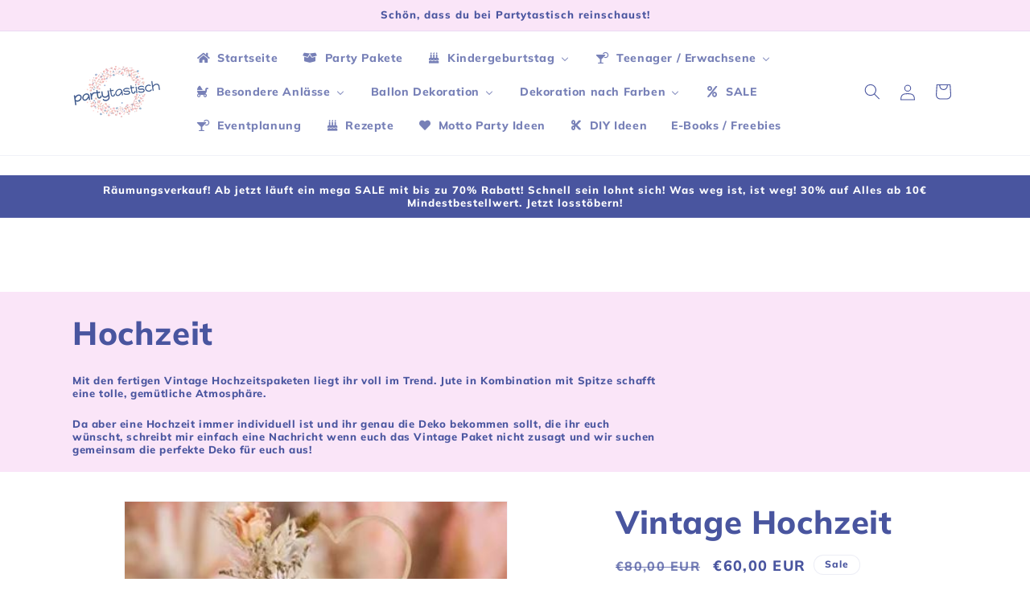

--- FILE ---
content_type: text/html; charset=utf-8
request_url: https://www.partytastisch.de/collections/hochzeit
body_size: 59586
content:
<!doctype html>
<html class="js" lang="de">
  <head>
    <meta charset="utf-8">
    <meta http-equiv="X-UA-Compatible" content="IE=edge">
    <meta name="viewport" content="width=device-width,initial-scale=1">
    <meta name="theme-color" content="">
    <link rel="canonical" href="https://www.partytastisch.de/collections/hochzeit"><link rel="icon" type="image/png" href="//www.partytastisch.de/cdn/shop/files/Partytastisch_Logo_Quadrat.jpg?crop=center&height=32&v=1674043521&width=32"><link rel="preconnect" href="https://fonts.shopifycdn.com" crossorigin><title>
      Dekoration für deine Hochzeit im Vintage Style
 &ndash; Partytastisch</title>

    
      <meta name="description" content="Mit den fertigen Vintage Hochzeitspaketen liegt ihr voll im Trend. Jute in Kombination mit Spitze schafft eine tolle, gemütliche Atmosphäre. Da aber eine Hochzeit immer individuell ist und ihr genau die Deko bekommen sollt, die ihr euch wünscht, schreibt mir einfach eine Nachricht wenn euch das Vintage Paket nicht zusa">
    

    

<meta property="og:site_name" content="Partytastisch">
<meta property="og:url" content="https://www.partytastisch.de/collections/hochzeit">
<meta property="og:title" content="Dekoration für deine Hochzeit im Vintage Style">
<meta property="og:type" content="website">
<meta property="og:description" content="Mit den fertigen Vintage Hochzeitspaketen liegt ihr voll im Trend. Jute in Kombination mit Spitze schafft eine tolle, gemütliche Atmosphäre. Da aber eine Hochzeit immer individuell ist und ihr genau die Deko bekommen sollt, die ihr euch wünscht, schreibt mir einfach eine Nachricht wenn euch das Vintage Paket nicht zusa"><meta property="og:image" content="http://www.partytastisch.de/cdn/shop/collections/DPO1_04_S.jpg?v=1681306081">
  <meta property="og:image:secure_url" content="https://www.partytastisch.de/cdn/shop/collections/DPO1_04_S.jpg?v=1681306081">
  <meta property="og:image:width" content="800">
  <meta property="og:image:height" content="600"><meta name="twitter:card" content="summary_large_image">
<meta name="twitter:title" content="Dekoration für deine Hochzeit im Vintage Style">
<meta name="twitter:description" content="Mit den fertigen Vintage Hochzeitspaketen liegt ihr voll im Trend. Jute in Kombination mit Spitze schafft eine tolle, gemütliche Atmosphäre. Da aber eine Hochzeit immer individuell ist und ihr genau die Deko bekommen sollt, die ihr euch wünscht, schreibt mir einfach eine Nachricht wenn euch das Vintage Paket nicht zusa">


    <script src="//www.partytastisch.de/cdn/shop/t/9/assets/constants.js?v=58251544750838685771716895725" defer="defer"></script>
    <script src="//www.partytastisch.de/cdn/shop/t/9/assets/pubsub.js?v=158357773527763999511716895725" defer="defer"></script>
    <script src="//www.partytastisch.de/cdn/shop/t/9/assets/global.js?v=136628361274817707361716895725" defer="defer"></script><script src="//www.partytastisch.de/cdn/shop/t/9/assets/animations.js?v=88693664871331136111716895725" defer="defer"></script><script>window.performance && window.performance.mark && window.performance.mark('shopify.content_for_header.start');</script><meta name="google-site-verification" content="Ch2lnyb8zLSoIjSIzJY0T52H7p1dPym4MNMksY18yQg">
<meta name="facebook-domain-verification" content="gddpe2usb0359ybtghu1bwm23otkzn">
<meta id="shopify-digital-wallet" name="shopify-digital-wallet" content="/67859317003/digital_wallets/dialog">
<meta name="shopify-checkout-api-token" content="ea737849d1b5119c131ae45cabe915a4">
<meta id="in-context-paypal-metadata" data-shop-id="67859317003" data-venmo-supported="false" data-environment="production" data-locale="de_DE" data-paypal-v4="true" data-currency="EUR">
<link rel="alternate" type="application/atom+xml" title="Feed" href="/collections/hochzeit.atom" />
<link rel="next" href="/collections/hochzeit?page=2">
<link rel="alternate" type="application/json+oembed" href="https://www.partytastisch.de/collections/hochzeit.oembed">
<script async="async" src="/checkouts/internal/preloads.js?locale=de-DE"></script>
<script id="apple-pay-shop-capabilities" type="application/json">{"shopId":67859317003,"countryCode":"DE","currencyCode":"EUR","merchantCapabilities":["supports3DS"],"merchantId":"gid:\/\/shopify\/Shop\/67859317003","merchantName":"Partytastisch","requiredBillingContactFields":["postalAddress","email"],"requiredShippingContactFields":["postalAddress","email"],"shippingType":"shipping","supportedNetworks":["visa","maestro","masterCard","amex"],"total":{"type":"pending","label":"Partytastisch","amount":"1.00"},"shopifyPaymentsEnabled":true,"supportsSubscriptions":true}</script>
<script id="shopify-features" type="application/json">{"accessToken":"ea737849d1b5119c131ae45cabe915a4","betas":["rich-media-storefront-analytics"],"domain":"www.partytastisch.de","predictiveSearch":true,"shopId":67859317003,"locale":"de"}</script>
<script>var Shopify = Shopify || {};
Shopify.shop = "partytastisch.myshopify.com";
Shopify.locale = "de";
Shopify.currency = {"active":"EUR","rate":"1.0"};
Shopify.country = "DE";
Shopify.theme = {"name":"Aktualisierte Kopie von Aktualisierte Kopie von...","id":151259840779,"schema_name":"Dawn","schema_version":"14.0.0","theme_store_id":887,"role":"main"};
Shopify.theme.handle = "null";
Shopify.theme.style = {"id":null,"handle":null};
Shopify.cdnHost = "www.partytastisch.de/cdn";
Shopify.routes = Shopify.routes || {};
Shopify.routes.root = "/";</script>
<script type="module">!function(o){(o.Shopify=o.Shopify||{}).modules=!0}(window);</script>
<script>!function(o){function n(){var o=[];function n(){o.push(Array.prototype.slice.apply(arguments))}return n.q=o,n}var t=o.Shopify=o.Shopify||{};t.loadFeatures=n(),t.autoloadFeatures=n()}(window);</script>
<script id="shop-js-analytics" type="application/json">{"pageType":"collection"}</script>
<script defer="defer" async type="module" src="//www.partytastisch.de/cdn/shopifycloud/shop-js/modules/v2/client.init-shop-cart-sync_BH0MO3MH.de.esm.js"></script>
<script defer="defer" async type="module" src="//www.partytastisch.de/cdn/shopifycloud/shop-js/modules/v2/chunk.common_BErAfWaM.esm.js"></script>
<script defer="defer" async type="module" src="//www.partytastisch.de/cdn/shopifycloud/shop-js/modules/v2/chunk.modal_DqzNaksh.esm.js"></script>
<script type="module">
  await import("//www.partytastisch.de/cdn/shopifycloud/shop-js/modules/v2/client.init-shop-cart-sync_BH0MO3MH.de.esm.js");
await import("//www.partytastisch.de/cdn/shopifycloud/shop-js/modules/v2/chunk.common_BErAfWaM.esm.js");
await import("//www.partytastisch.de/cdn/shopifycloud/shop-js/modules/v2/chunk.modal_DqzNaksh.esm.js");

  window.Shopify.SignInWithShop?.initShopCartSync?.({"fedCMEnabled":true,"windoidEnabled":true});

</script>
<script>(function() {
  var isLoaded = false;
  function asyncLoad() {
    if (isLoaded) return;
    isLoaded = true;
    var urls = ["https:\/\/gdprcdn.b-cdn.net\/js\/gdpr_cookie_consent.min.js?shop=partytastisch.myshopify.com","https:\/\/cdn.pushowl.com\/latest\/sdks\/pushowl-shopify.js?subdomain=partytastisch\u0026environment=production\u0026guid=8591acaf-8dc2-403f-8688-a5357e5dabc5\u0026shop=partytastisch.myshopify.com"];
    for (var i = 0; i < urls.length; i++) {
      var s = document.createElement('script');
      s.type = 'text/javascript';
      s.async = true;
      s.src = urls[i];
      var x = document.getElementsByTagName('script')[0];
      x.parentNode.insertBefore(s, x);
    }
  };
  if(window.attachEvent) {
    window.attachEvent('onload', asyncLoad);
  } else {
    window.addEventListener('load', asyncLoad, false);
  }
})();</script>
<script id="__st">var __st={"a":67859317003,"offset":3600,"reqid":"cab071cf-4014-42a7-bb83-9b6043d13397-1769719465","pageurl":"www.partytastisch.de\/collections\/hochzeit","u":"1cda4e8d5c8c","p":"collection","rtyp":"collection","rid":487077150987};</script>
<script>window.ShopifyPaypalV4VisibilityTracking = true;</script>
<script id="form-persister">!function(){'use strict';const t='contact',e='new_comment',n=[[t,t],['blogs',e],['comments',e],[t,'customer']],o='password',r='form_key',c=['recaptcha-v3-token','g-recaptcha-response','h-captcha-response',o],s=()=>{try{return window.sessionStorage}catch{return}},i='__shopify_v',u=t=>t.elements[r],a=function(){const t=[...n].map((([t,e])=>`form[action*='/${t}']:not([data-nocaptcha='true']) input[name='form_type'][value='${e}']`)).join(',');var e;return e=t,()=>e?[...document.querySelectorAll(e)].map((t=>t.form)):[]}();function m(t){const e=u(t);a().includes(t)&&(!e||!e.value)&&function(t){try{if(!s())return;!function(t){const e=s();if(!e)return;const n=u(t);if(!n)return;const o=n.value;o&&e.removeItem(o)}(t);const e=Array.from(Array(32),(()=>Math.random().toString(36)[2])).join('');!function(t,e){u(t)||t.append(Object.assign(document.createElement('input'),{type:'hidden',name:r})),t.elements[r].value=e}(t,e),function(t,e){const n=s();if(!n)return;const r=[...t.querySelectorAll(`input[type='${o}']`)].map((({name:t})=>t)),u=[...c,...r],a={};for(const[o,c]of new FormData(t).entries())u.includes(o)||(a[o]=c);n.setItem(e,JSON.stringify({[i]:1,action:t.action,data:a}))}(t,e)}catch(e){console.error('failed to persist form',e)}}(t)}const f=t=>{if('true'===t.dataset.persistBound)return;const e=function(t,e){const n=function(t){return'function'==typeof t.submit?t.submit:HTMLFormElement.prototype.submit}(t).bind(t);return function(){let t;return()=>{t||(t=!0,(()=>{try{e(),n()}catch(t){(t=>{console.error('form submit failed',t)})(t)}})(),setTimeout((()=>t=!1),250))}}()}(t,(()=>{m(t)}));!function(t,e){if('function'==typeof t.submit&&'function'==typeof e)try{t.submit=e}catch{}}(t,e),t.addEventListener('submit',(t=>{t.preventDefault(),e()})),t.dataset.persistBound='true'};!function(){function t(t){const e=(t=>{const e=t.target;return e instanceof HTMLFormElement?e:e&&e.form})(t);e&&m(e)}document.addEventListener('submit',t),document.addEventListener('DOMContentLoaded',(()=>{const e=a();for(const t of e)f(t);var n;n=document.body,new window.MutationObserver((t=>{for(const e of t)if('childList'===e.type&&e.addedNodes.length)for(const t of e.addedNodes)1===t.nodeType&&'FORM'===t.tagName&&a().includes(t)&&f(t)})).observe(n,{childList:!0,subtree:!0,attributes:!1}),document.removeEventListener('submit',t)}))}()}();</script>
<script integrity="sha256-4kQ18oKyAcykRKYeNunJcIwy7WH5gtpwJnB7kiuLZ1E=" data-source-attribution="shopify.loadfeatures" defer="defer" src="//www.partytastisch.de/cdn/shopifycloud/storefront/assets/storefront/load_feature-a0a9edcb.js" crossorigin="anonymous"></script>
<script data-source-attribution="shopify.dynamic_checkout.dynamic.init">var Shopify=Shopify||{};Shopify.PaymentButton=Shopify.PaymentButton||{isStorefrontPortableWallets:!0,init:function(){window.Shopify.PaymentButton.init=function(){};var t=document.createElement("script");t.src="https://www.partytastisch.de/cdn/shopifycloud/portable-wallets/latest/portable-wallets.de.js",t.type="module",document.head.appendChild(t)}};
</script>
<script data-source-attribution="shopify.dynamic_checkout.buyer_consent">
  function portableWalletsHideBuyerConsent(e){var t=document.getElementById("shopify-buyer-consent"),n=document.getElementById("shopify-subscription-policy-button");t&&n&&(t.classList.add("hidden"),t.setAttribute("aria-hidden","true"),n.removeEventListener("click",e))}function portableWalletsShowBuyerConsent(e){var t=document.getElementById("shopify-buyer-consent"),n=document.getElementById("shopify-subscription-policy-button");t&&n&&(t.classList.remove("hidden"),t.removeAttribute("aria-hidden"),n.addEventListener("click",e))}window.Shopify?.PaymentButton&&(window.Shopify.PaymentButton.hideBuyerConsent=portableWalletsHideBuyerConsent,window.Shopify.PaymentButton.showBuyerConsent=portableWalletsShowBuyerConsent);
</script>
<script data-source-attribution="shopify.dynamic_checkout.cart.bootstrap">document.addEventListener("DOMContentLoaded",(function(){function t(){return document.querySelector("shopify-accelerated-checkout-cart, shopify-accelerated-checkout")}if(t())Shopify.PaymentButton.init();else{new MutationObserver((function(e,n){t()&&(Shopify.PaymentButton.init(),n.disconnect())})).observe(document.body,{childList:!0,subtree:!0})}}));
</script>
<script id='scb4127' type='text/javascript' async='' src='https://www.partytastisch.de/cdn/shopifycloud/privacy-banner/storefront-banner.js'></script><link id="shopify-accelerated-checkout-styles" rel="stylesheet" media="screen" href="https://www.partytastisch.de/cdn/shopifycloud/portable-wallets/latest/accelerated-checkout-backwards-compat.css" crossorigin="anonymous">
<style id="shopify-accelerated-checkout-cart">
        #shopify-buyer-consent {
  margin-top: 1em;
  display: inline-block;
  width: 100%;
}

#shopify-buyer-consent.hidden {
  display: none;
}

#shopify-subscription-policy-button {
  background: none;
  border: none;
  padding: 0;
  text-decoration: underline;
  font-size: inherit;
  cursor: pointer;
}

#shopify-subscription-policy-button::before {
  box-shadow: none;
}

      </style>
<script id="sections-script" data-sections="header" defer="defer" src="//www.partytastisch.de/cdn/shop/t/9/compiled_assets/scripts.js?v=1660"></script>
<script>window.performance && window.performance.mark && window.performance.mark('shopify.content_for_header.end');</script>


    <style data-shopify>
      @font-face {
  font-family: Muli;
  font-weight: 800;
  font-style: normal;
  font-display: swap;
  src: url("//www.partytastisch.de/cdn/fonts/muli/muli_n8.0235752f433990abe1f2c7555d19b86ae6eb8a1c.woff2") format("woff2"),
       url("//www.partytastisch.de/cdn/fonts/muli/muli_n8.ddbd0eed949d5df233e7d3883337932038a076a6.woff") format("woff");
}

      @font-face {
  font-family: Muli;
  font-weight: 700;
  font-style: normal;
  font-display: swap;
  src: url("//www.partytastisch.de/cdn/fonts/muli/muli_n7.c8c44d0404947d89610714223e630c4cbe005587.woff2") format("woff2"),
       url("//www.partytastisch.de/cdn/fonts/muli/muli_n7.4cbcffea6175d46b4d67e9408244a5b38c2ac568.woff") format("woff");
}

      @font-face {
  font-family: Muli;
  font-weight: 800;
  font-style: italic;
  font-display: swap;
  src: url("//www.partytastisch.de/cdn/fonts/muli/muli_i8.422be35a6ce34cf84f486c04010583ac86dede96.woff2") format("woff2"),
       url("//www.partytastisch.de/cdn/fonts/muli/muli_i8.1c4bb64f3a2112c8c7407ea04db5cd693235eb75.woff") format("woff");
}

      @font-face {
  font-family: Muli;
  font-weight: 700;
  font-style: italic;
  font-display: swap;
  src: url("//www.partytastisch.de/cdn/fonts/muli/muli_i7.34eedbf231efa20bd065d55f6f71485730632c7b.woff2") format("woff2"),
       url("//www.partytastisch.de/cdn/fonts/muli/muli_i7.2b4df846821493e68344d0b0212997d071bf38b7.woff") format("woff");
}

      @font-face {
  font-family: Muli;
  font-weight: 800;
  font-style: normal;
  font-display: swap;
  src: url("//www.partytastisch.de/cdn/fonts/muli/muli_n8.0235752f433990abe1f2c7555d19b86ae6eb8a1c.woff2") format("woff2"),
       url("//www.partytastisch.de/cdn/fonts/muli/muli_n8.ddbd0eed949d5df233e7d3883337932038a076a6.woff") format("woff");
}


      
        :root,
        .color-background-1 {
          --color-background: 255,255,255;
        
          --gradient-background: #ffffff;
        

        

        --color-foreground: 73,85,159;
        --color-background-contrast: 191,191,191;
        --color-shadow: 73,85,159;
        --color-button: 245,207,241;
        --color-button-text: 73,85,159;
        --color-secondary-button: 255,255,255;
        --color-secondary-button-text: 245,207,241;
        --color-link: 245,207,241;
        --color-badge-foreground: 73,85,159;
        --color-badge-background: 255,255,255;
        --color-badge-border: 73,85,159;
        --payment-terms-background-color: rgb(255 255 255);
      }
      
        
        .color-background-2 {
          --color-background: 255,255,255;
        
          --gradient-background: #ffffff;
        

        

        --color-foreground: 73,85,159;
        --color-background-contrast: 191,191,191;
        --color-shadow: 73,85,159;
        --color-button: 73,85,159;
        --color-button-text: 255,255,255;
        --color-secondary-button: 255,255,255;
        --color-secondary-button-text: 73,85,159;
        --color-link: 73,85,159;
        --color-badge-foreground: 73,85,159;
        --color-badge-background: 255,255,255;
        --color-badge-border: 73,85,159;
        --payment-terms-background-color: rgb(255 255 255);
      }
      
        
        .color-inverse {
          --color-background: 73,85,159;
        
          --gradient-background: #49559f;
        

        

        --color-foreground: 255,255,255;
        --color-background-contrast: 33,38,72;
        --color-shadow: 73,85,159;
        --color-button: 255,255,255;
        --color-button-text: 73,85,159;
        --color-secondary-button: 73,85,159;
        --color-secondary-button-text: 255,255,255;
        --color-link: 255,255,255;
        --color-badge-foreground: 255,255,255;
        --color-badge-background: 73,85,159;
        --color-badge-border: 255,255,255;
        --payment-terms-background-color: rgb(73 85 159);
      }
      
        
        .color-accent-1 {
          --color-background: 250,229,248;
        
          --gradient-background: #fae5f8;
        

        

        --color-foreground: 73,85,159;
        --color-background-contrast: 229,122,219;
        --color-shadow: 73,85,159;
        --color-button: 73,85,159;
        --color-button-text: 245,207,241;
        --color-secondary-button: 250,229,248;
        --color-secondary-button-text: 73,85,159;
        --color-link: 73,85,159;
        --color-badge-foreground: 73,85,159;
        --color-badge-background: 250,229,248;
        --color-badge-border: 73,85,159;
        --payment-terms-background-color: rgb(250 229 248);
      }
      
        
        .color-accent-2 {
          --color-background: 250,229,248;
        
          --gradient-background: #fae5f8;
        

        

        --color-foreground: 73,85,159;
        --color-background-contrast: 229,122,219;
        --color-shadow: 255,255,255;
        --color-button: 255,255,255;
        --color-button-text: 245,207,241;
        --color-secondary-button: 250,229,248;
        --color-secondary-button-text: 255,255,255;
        --color-link: 255,255,255;
        --color-badge-foreground: 73,85,159;
        --color-badge-background: 250,229,248;
        --color-badge-border: 73,85,159;
        --payment-terms-background-color: rgb(250 229 248);
      }
      

      body, .color-background-1, .color-background-2, .color-inverse, .color-accent-1, .color-accent-2 {
        color: rgba(var(--color-foreground), 0.75);
        background-color: rgb(var(--color-background));
      }

      :root {
        --font-body-family: Muli, sans-serif;
        --font-body-style: normal;
        --font-body-weight: 800;
        --font-body-weight-bold: 1000;

        --font-heading-family: Muli, sans-serif;
        --font-heading-style: normal;
        --font-heading-weight: 800;

        --font-body-scale: 1.0;
        --font-heading-scale: 1.0;

        --media-padding: px;
        --media-border-opacity: 0.05;
        --media-border-width: 1px;
        --media-radius: 0px;
        --media-shadow-opacity: 0.0;
        --media-shadow-horizontal-offset: 0px;
        --media-shadow-vertical-offset: -24px;
        --media-shadow-blur-radius: 5px;
        --media-shadow-visible: 0;

        --page-width: 120rem;
        --page-width-margin: 0rem;

        --product-card-image-padding: 1.0rem;
        --product-card-corner-radius: 3.0rem;
        --product-card-text-alignment: center;
        --product-card-border-width: 0.0rem;
        --product-card-border-opacity: 0.1;
        --product-card-shadow-opacity: 0.0;
        --product-card-shadow-visible: 0;
        --product-card-shadow-horizontal-offset: 0.0rem;
        --product-card-shadow-vertical-offset: -1.6rem;
        --product-card-shadow-blur-radius: 0.5rem;

        --collection-card-image-padding: 0.0rem;
        --collection-card-corner-radius: 3.2rem;
        --collection-card-text-alignment: center;
        --collection-card-border-width: 0.0rem;
        --collection-card-border-opacity: 0.1;
        --collection-card-shadow-opacity: 0.0;
        --collection-card-shadow-visible: 0;
        --collection-card-shadow-horizontal-offset: 0.0rem;
        --collection-card-shadow-vertical-offset: 0.4rem;
        --collection-card-shadow-blur-radius: 0.5rem;

        --blog-card-image-padding: 0.0rem;
        --blog-card-corner-radius: 0.0rem;
        --blog-card-text-alignment: left;
        --blog-card-border-width: 0.0rem;
        --blog-card-border-opacity: 0.1;
        --blog-card-shadow-opacity: 0.0;
        --blog-card-shadow-visible: 0;
        --blog-card-shadow-horizontal-offset: 0.0rem;
        --blog-card-shadow-vertical-offset: 0.4rem;
        --blog-card-shadow-blur-radius: 0.5rem;

        --badge-corner-radius: 3.8rem;

        --popup-border-width: 1px;
        --popup-border-opacity: 0.15;
        --popup-corner-radius: 2px;
        --popup-shadow-opacity: 0.0;
        --popup-shadow-horizontal-offset: 26px;
        --popup-shadow-vertical-offset: 4px;
        --popup-shadow-blur-radius: 5px;

        --drawer-border-width: 1px;
        --drawer-border-opacity: 0.1;
        --drawer-shadow-opacity: 0.0;
        --drawer-shadow-horizontal-offset: 0px;
        --drawer-shadow-vertical-offset: 4px;
        --drawer-shadow-blur-radius: 5px;

        --spacing-sections-desktop: 0px;
        --spacing-sections-mobile: 0px;

        --grid-desktop-vertical-spacing: 4px;
        --grid-desktop-horizontal-spacing: 4px;
        --grid-mobile-vertical-spacing: 2px;
        --grid-mobile-horizontal-spacing: 2px;

        --text-boxes-border-opacity: 0.1;
        --text-boxes-border-width: 0px;
        --text-boxes-radius: 0px;
        --text-boxes-shadow-opacity: 0.0;
        --text-boxes-shadow-visible: 0;
        --text-boxes-shadow-horizontal-offset: 0px;
        --text-boxes-shadow-vertical-offset: 4px;
        --text-boxes-shadow-blur-radius: 5px;

        --buttons-radius: 26px;
        --buttons-radius-outset: 31px;
        --buttons-border-width: 0px;
        --buttons-border-opacity: 0.0;
        --buttons-shadow-opacity: 1.0;
        --buttons-shadow-visible: 1;
        --buttons-shadow-horizontal-offset: 0px;
        --buttons-shadow-vertical-offset: 4px;
        --buttons-shadow-blur-radius: 5px;
        --buttons-border-offset: 0.3px;

        --inputs-radius: 0px;
        --inputs-border-width: 1px;
        --inputs-border-opacity: 0.55;
        --inputs-shadow-opacity: 0.0;
        --inputs-shadow-horizontal-offset: 0px;
        --inputs-margin-offset: 0px;
        --inputs-shadow-vertical-offset: -12px;
        --inputs-shadow-blur-radius: 5px;
        --inputs-radius-outset: 0px;

        --variant-pills-radius: 40px;
        --variant-pills-border-width: 1px;
        --variant-pills-border-opacity: 0.55;
        --variant-pills-shadow-opacity: 0.0;
        --variant-pills-shadow-horizontal-offset: 0px;
        --variant-pills-shadow-vertical-offset: 4px;
        --variant-pills-shadow-blur-radius: 5px;
      }

      *,
      *::before,
      *::after {
        box-sizing: inherit;
      }

      html {
        box-sizing: border-box;
        font-size: calc(var(--font-body-scale) * 62.5%);
        height: 100%;
      }

      body {
        display: grid;
        grid-template-rows: auto auto 1fr auto;
        grid-template-columns: 100%;
        min-height: 100%;
        margin: 0;
        font-size: 1.5rem;
        letter-spacing: 0.06rem;
        line-height: calc(1 + 0.8 / var(--font-body-scale));
        font-family: var(--font-body-family);
        font-style: var(--font-body-style);
        font-weight: var(--font-body-weight);
      }

      @media screen and (min-width: 750px) {
        body {
          font-size: 1.6rem;
        }
      }
    </style>

    <link href="//www.partytastisch.de/cdn/shop/t/9/assets/base.css?v=16534392784228263581716895725" rel="stylesheet" type="text/css" media="all" />

      <link rel="preload" as="font" href="//www.partytastisch.de/cdn/fonts/muli/muli_n8.0235752f433990abe1f2c7555d19b86ae6eb8a1c.woff2" type="font/woff2" crossorigin>
      

      <link rel="preload" as="font" href="//www.partytastisch.de/cdn/fonts/muli/muli_n8.0235752f433990abe1f2c7555d19b86ae6eb8a1c.woff2" type="font/woff2" crossorigin>
      
<link
        rel="stylesheet"
        href="//www.partytastisch.de/cdn/shop/t/9/assets/component-predictive-search.css?v=118923337488134913561716895725"
        media="print"
        onload="this.media='all'"
      ><script>
      if (Shopify.designMode) {
        document.documentElement.classList.add('shopify-design-mode');
      }
    </script>
  <!-- BEGIN app block: shopify://apps/buddha-mega-menu-navigation/blocks/megamenu/dbb4ce56-bf86-4830-9b3d-16efbef51c6f -->
<script>
        var productImageAndPrice = [],
            collectionImages = [],
            articleImages = [],
            mmLivIcons = false,
            mmFlipClock = false,
            mmFixesUseJquery = false,
            mmNumMMI = 13,
            mmSchemaTranslation = {},
            mmMenuStrings =  {"menuStrings":{"default":{"Startseite":"Startseite","Party Pakete":"Party Pakete","Kindergeburtstag":"Kindergeburtstag","1. Geburtstag":"1. Geburtstag","1st Birthday Girl":"1st Birthday Girl","1st Birthday Boy":"1st Birthday Boy","Wild One":"Wild One","1st Birthday Bauernhof":"1st Birthday Bauernhof","1st Birthday Kitty":"1st Birthday Kitty","1st Ocean Party":"1st Ocean Party","Metallic Birthday Girl":"Metallic Birthday Girl","Metallic Birthday Boy":"Metallic Birthday Boy","Tierischer Geburtstag":"Tierischer Geburtstag","Kitty Party":"Kitty Party","Dschungel Geburtstag":"Dschungel Geburtstag","Pferde":"Pferde","Dinotastischer Geburtstag":"Dinotastischer Geburtstag","Pink Dino Party - Dinos für Mädels":"Pink Dino Party - Dinos für Mädels","Dino Party":"Dino Party","Happy Dino Party":"Happy Dino Party","Meri Meri Dinosaurier Party":"Meri Meri Dinosaurier Party","Dino Roar Party":"Dino Roar Party","Dinosaurier Party":"Dinosaurier Party","Lama Party":"Lama Party","Narwal Party":"Narwal Party","Schmetterling Party":"Schmetterling Party","Bauernhof":"Bauernhof","Unterwasser Party":"Unterwasser Party","Safari Geburtstag":"Safari Geburtstag","Waldtiere Party":"Waldtiere Party","Abenteuer und Träume":"Abenteuer und Träume","Weltraum Geburtstag":"Weltraum Geburtstag","Ballerina Geburtstag":"Ballerina Geburtstag","Piraten Geburtstag":"Piraten Geburtstag","Prinzessinnen Party":"Prinzessinnen Party","Zirkus Party":"Zirkus Party","Baustelle":"Baustelle","Polizei":"Polizei","Feuerwehr Party":"Feuerwehr Party","Autorennen":"Autorennen","Fabelwesen":"Fabelwesen","Feen Party":"Feen Party","Meerjungfrauen Geburtstag":"Meerjungfrauen Geburtstag","Schimmernde Meerjungfrau":"Schimmernde Meerjungfrau","Die kleine Meerjungfrau":"Die kleine Meerjungfrau","Meerjungfrauen Party":"Meerjungfrauen Party","Einhorn Party":"Einhorn Party","Zauberlehrling":"Zauberlehrling","Sweet Unicorn Party":"Sweet Unicorn Party","Monster Party":"Monster Party","TV und Film":"TV und Film","Paw Patrol":"Paw Patrol","Paw Patrol Girls Party":"Paw Patrol Girls Party","Pokemon Party":"Pokemon Party","Frozen - Die Eiskönigin":"Frozen - Die Eiskönigin","Spidey and Friends":"Spidey and Friends","Lego Ninjago Party":"Lego Ninjago Party","Bibi und Tina":"Bibi und Tina","Minecraft Party":"Minecraft Party","Super Mario Party":"Super Mario Party","Harry Potter Party":"Harry Potter Party","Minnie Maus Party":"Minnie Maus Party","Peppa Pig Party":"Peppa Pig Party","Kunterbunt":"Kunterbunt","Fußball Party":"Fußball Party","Blümchen Party":"Blümchen Party","BVB Party":"BVB Party","Regenbogen Party":"Regenbogen Party","Pastell Party":"Pastell Party","Teenager / Erwachsene":"Teenager / Erwachsene","Tropical Party":"Tropical Party","Gaming Party":"Gaming Party","Beauty Party":"Beauty Party","Marvel Avengers Party":"Marvel Avengers Party","Deko im College Style Teens":"Deko im College Style Teens","Deko in Blau / Silber":"Deko in Blau / Silber","Deko in Roségold":"Deko in Roségold","Deko in Schwarz und Gold":"Deko in Schwarz und Gold","Deko in Weiss und Gold":"Deko in Weiss und Gold","VIP Party":"VIP Party","BBQ Party":"BBQ Party","Besondere Anlässe":"Besondere Anlässe","Baby Party":"Baby Party","Baby Girl":"Baby Girl","Baby Boy":"Baby Boy","Hey Baby Eco":"Hey Baby Eco","Gender Reveal - Mädchen oder Junge?":"Gender Reveal - Mädchen oder Junge?","Hello Baby":"Hello Baby","Boy or Girl?":"Boy or Girl?","Ostern":"Ostern","Bride to be":"Bride to be","Bride to be Roségold":"Bride to be Roségold","Bride to be Gold":"Bride to be Gold","Hochzeit":"Hochzeit","Einschulung":"Einschulung","Einschulung Krokodil und Fuchs":"Einschulung Krokodil und Fuchs","Einschulung Meerjungfrau":"Einschulung Meerjungfrau","Einschulung Nature Kids":"Einschulung Nature Kids","Einschulung Hund und Katze":"Einschulung Hund und Katze","Einschulung Schultüten":"Einschulung Schultüten","Einschulung in Roségold":"Einschulung in Roségold","Einschulung in Blau":"Einschulung in Blau","Einschulung in Bunt":"Einschulung in Bunt","Einschulung in Rosa / Gold":"Einschulung in Rosa / Gold","Halloween":"Halloween","Spooky Halloween":"Spooky Halloween","Sweet Halloween":"Sweet Halloween","Happy Halloween":"Happy Halloween","Weihnachten":"Weihnachten","Silvester":"Silvester","Black Silvester":"Black Silvester","Navy Silvester":"Navy Silvester","Individueller Geburtstag":"Individueller Geburtstag","Ballon Dekoration":"Ballon Dekoration","Folienballons":"Folienballons","Zahlenballons":"Zahlenballons","Motivballons":"Motivballons","Latexballons":"Latexballons","Ballongirlanden":"Ballongirlanden","Ballontürme":"Ballontürme","Abholung Girlanden und Türme":"Abholung Girlanden und Türme","Dekoration nach Farben":"Dekoration nach Farben","Dekoration in Gold":"Dekoration in Gold","Dekoration in Silber":"Dekoration in Silber","Dekoration in Roségold":"Dekoration in Roségold","Dekoration in Schwarz":"Dekoration in Schwarz","Dekoration in Rosa / Pink":"Dekoration in Rosa / Pink","Dekoration in Mint":"Dekoration in Mint","Dekoration in Lila":"Dekoration in Lila","Dekoration in Blau / Hellblau":"Dekoration in Blau / Hellblau","Dekoration in Rot":"Dekoration in Rot","Dekoration in Gelb":"Dekoration in Gelb","Dekoration in Grün":"Dekoration in Grün","SALE":"SALE","Eventplanung":"Eventplanung","Rezepte":"Rezepte","Motto Party Ideen":"Motto Party Ideen","DIY Ideen":"DIY Ideen","E-Books / Freebies":"E-Books / Freebies"}},"additional":{"default":{}}} ,
            mmShopLocale = "de",
            mmShopLocaleCollectionsRoute = "/collections",
            mmSchemaDesignJSON = [{"action":"menu-select","value":"mm-automatic"},{"action":"design","setting":"font_size","value":"13px"},{"action":"design","setting":"vertical_font_family","value":"Poppins"},{"action":"design","setting":"background_hover_color","value":"#f8ecf9"},{"action":"design","setting":"link_hover_color","value":"#565f99"},{"action":"design","setting":"text_color","value":"#565f99"},{"action":"design","setting":"font_family","value":"Poppins"},{"action":"design","setting":"background_color","value":"#ffffff"},{"action":"design","setting":"price_color","value":"#0da19a"},{"action":"design","setting":"contact_right_btn_text_color","value":"#ffffff"},{"action":"design","setting":"contact_right_btn_bg_color","value":"#3A3A3A"},{"action":"design","setting":"contact_left_bg_color","value":"#3A3A3A"},{"action":"design","setting":"contact_left_alt_color","value":"#CCCCCC"},{"action":"design","setting":"contact_left_text_color","value":"#f1f1f0"},{"action":"design","setting":"addtocart_enable","value":"true"},{"action":"design","setting":"addtocart_text_color","value":"#333333"},{"action":"design","setting":"addtocart_background_color","value":"#ffffff"},{"action":"design","setting":"addtocart_text_hover_color","value":"#ffffff"},{"action":"design","setting":"addtocart_background_hover_color","value":"#0da19a"},{"action":"design","setting":"countdown_color","value":"#ffffff"},{"action":"design","setting":"countdown_background_color","value":"#333333"},{"action":"design","setting":"vertical_font_size","value":"13px"},{"action":"design","setting":"vertical_price_color","value":"#ffffff"},{"action":"design","setting":"vertical_contact_right_btn_text_color","value":"#ffffff"},{"action":"design","setting":"vertical_addtocart_enable","value":"true"},{"action":"design","setting":"vertical_addtocart_text_color","value":"#ffffff"},{"action":"design","setting":"vertical_countdown_color","value":"#ffffff"},{"action":"design","setting":"vertical_countdown_background_color","value":"#333333"},{"action":"design","setting":"vertical_addtocart_background_color","value":"#333333"},{"action":"design","setting":"vertical_contact_right_btn_bg_color","value":"#333333"},{"action":"design","setting":"vertical_contact_left_alt_color","value":"#333333"},{"action":"design","setting":"vertical_text_color","value":"#565f99"},{"action":"design","setting":"vertical_link_hover_color","value":"#565f99"},{"action":"design","setting":"vertical_background_color","value":"#f1e0f2"}],
            mmDomChangeSkipUl = "",
            buddhaMegaMenuShop = "partytastisch.myshopify.com",
            mmWireframeCompression = "0",
            mmExtensionAssetUrl = "https://cdn.shopify.com/extensions/019abe06-4a3f-7763-88da-170e1b54169b/mega-menu-151/assets/";var bestSellersHTML = '';var newestProductsHTML = '';/* get link lists api */
        var linkLists={"main-menu" : {"title":"Hauptmenü", "items":["/","/collections/kindergeburtstag","/collections/erwachsene-teenager","/collections","/collections/ballon-dekoration","/collections/dekoration-nach-farben",]},"footer" : {"title":"Fußzeilenmenü", "items":["/pages/impressum","/policies/legal-notice","/policies/privacy-policy","/policies/refund-policy","/policies/contact-information","/pages/uber-mich",]},"customer-account-main-menu" : {"title":"Hauptmenü des Kundenkontos", "items":["/","https://shopify.com/67859317003/account/orders?locale=de&amp;region_country=DE",]},};/*ENDPARSE*/

        linkLists["force-mega-menu"]={};linkLists["force-mega-menu"].title="Dawn Theme - Mega Menu";linkLists["force-mega-menu"].items=[1];

        /* set product prices *//* get the collection images *//* get the article images *//* customer fixes */
        var mmThemeFixesBefore = function(){ if (selectedMenu=="force-mega-menu" && tempMenuObject.u.matches(".menu-drawer__navigation > .list-menu")) { tempMenuObject.forceMenu = true; tempMenuObject.liClasses = ""; tempMenuObject.aClasses = "menu-drawer__menu-item list-menu__item link link--text focus-inset"; tempMenuObject.liItems = tempMenuObject.u.children; } else if (selectedMenu=="force-mega-menu" && tempMenuObject.u.matches("nav > .list-menu")) { tempMenuObject.forceMenu = true; tempMenuObject.liClasses = ""; tempMenuObject.aClasses = "header__menu-item list-menu__item link link--text focus-inset"; tempMenuObject.liItems = tempMenuObject.u.children; } mmAddStyle(" .search-modal.modal__content {z-index: 1001;} .buddha-menu-item .header__menu-item:hover span{text-decoration: none !important;} ", "themeScript"); }; 
        

        var mmWireframe = {"html" : "<li class=\"buddha-menu-item\" itemId=\"r9RJO\"  ><a data-href=\"/\" href=\"/\" aria-label=\"Startseite\" data-no-instant=\"\" onclick=\"mmGoToPage(this, event); return false;\"  ><i class=\"mm-icon static fas fa-home\" aria-hidden=\"true\"></i><span class=\"mm-title\">Startseite</span></a></li><li class=\"buddha-menu-item\" itemId=\"wVT5O\"  ><a data-href=\"/collections/party-pakete\" href=\"/collections/party-pakete\" aria-label=\"Party Pakete\" data-no-instant=\"\" onclick=\"mmGoToPage(this, event); return false;\"  ><i class=\"mm-icon static fas fa-box-open\" aria-hidden=\"true\"></i><span class=\"mm-title\">Party Pakete</span></a></li><li class=\"buddha-menu-item\" itemId=\"3fiqH\"  ><a data-href=\"/collections/kindergeburtstag\" href=\"/collections/kindergeburtstag\" aria-label=\"Kindergeburtstag\" data-no-instant=\"\" onclick=\"mmGoToPage(this, event); return false;\"  ><i class=\"mm-icon static fas fa-birthday-cake\" aria-hidden=\"true\"></i><span class=\"mm-title\">Kindergeburtstag</span><i class=\"mm-arrow mm-angle-down\" aria-hidden=\"true\"></i><span class=\"toggle-menu-btn\" style=\"display:none;\" title=\"Toggle menu\" onclick=\"return toggleSubmenu(this)\"><span class=\"mm-arrow-icon\"><span class=\"bar-one\"></span><span class=\"bar-two\"></span></span></span></a><ul class=\"mm-submenu tree mm-icons medium \"><li data-href=\"/collections/1-geburtstag\" href=\"/collections/1-geburtstag\" aria-label=\"1. Geburtstag\" data-no-instant=\"\" onclick=\"mmGoToPage(this, event); return false;\"  ><a data-href=\"/collections/1-geburtstag\" href=\"/collections/1-geburtstag\" aria-label=\"1. Geburtstag\" data-no-instant=\"\" onclick=\"mmGoToPage(this, event); return false;\"  ><i class=\"mm-icon static fas fa-baby\" aria-hidden=\"true\"></i><span class=\"mm-title\">1. Geburtstag</span><i class=\"mm-arrow mm-angle-down\" aria-hidden=\"true\"></i><span class=\"toggle-menu-btn\" style=\"display:none;\" title=\"Toggle menu\" onclick=\"return toggleSubmenu(this)\"><span class=\"mm-arrow-icon\"><span class=\"bar-one\"></span><span class=\"bar-two\"></span></span></span></a><ul class=\"mm-submenu tree mm-icons medium mm-last-level\"><li data-href=\"/collections/1st-birthday-girl\" href=\"/collections/1st-birthday-girl\" aria-label=\"1st Birthday Girl\" data-no-instant=\"\" onclick=\"mmGoToPage(this, event); return false;\"  ><a data-href=\"/collections/1st-birthday-girl\" href=\"/collections/1st-birthday-girl\" aria-label=\"1st Birthday Girl\" data-no-instant=\"\" onclick=\"mmGoToPage(this, event); return false;\"  ><span class=\"mm-title\">1st Birthday Girl</span></a></li><li data-href=\"/collections/1st-birthday-boy\" href=\"/collections/1st-birthday-boy\" aria-label=\"1st Birthday Boy\" data-no-instant=\"\" onclick=\"mmGoToPage(this, event); return false;\"  ><a data-href=\"/collections/1st-birthday-boy\" href=\"/collections/1st-birthday-boy\" aria-label=\"1st Birthday Boy\" data-no-instant=\"\" onclick=\"mmGoToPage(this, event); return false;\"  ><span class=\"mm-title\">1st Birthday Boy</span></a></li><li data-href=\"/collections/wild-one\" href=\"/collections/wild-one\" aria-label=\"Wild One\" data-no-instant=\"\" onclick=\"mmGoToPage(this, event); return false;\"  ><a data-href=\"/collections/wild-one\" href=\"/collections/wild-one\" aria-label=\"Wild One\" data-no-instant=\"\" onclick=\"mmGoToPage(this, event); return false;\"  ><i class=\"mm-icon static fas fa-paw\" aria-hidden=\"true\"></i><span class=\"mm-title\">Wild One</span></a></li><li data-href=\"/collections/1st-birthday-bauernhof\" href=\"/collections/1st-birthday-bauernhof\" aria-label=\"1st Birthday Bauernhof\" data-no-instant=\"\" onclick=\"mmGoToPage(this, event); return false;\"  ><a data-href=\"/collections/1st-birthday-bauernhof\" href=\"/collections/1st-birthday-bauernhof\" aria-label=\"1st Birthday Bauernhof\" data-no-instant=\"\" onclick=\"mmGoToPage(this, event); return false;\"  ><span class=\"mm-title\">1st Birthday Bauernhof</span></a></li><li data-href=\"/collections/1st-birthday-kitty\" href=\"/collections/1st-birthday-kitty\" aria-label=\"1st Birthday Kitty\" data-no-instant=\"\" onclick=\"mmGoToPage(this, event); return false;\"  ><a data-href=\"/collections/1st-birthday-kitty\" href=\"/collections/1st-birthday-kitty\" aria-label=\"1st Birthday Kitty\" data-no-instant=\"\" onclick=\"mmGoToPage(this, event); return false;\"  ><span class=\"mm-title\">1st Birthday Kitty</span></a></li><li data-href=\"/collections/1st-ocean-party\" href=\"/collections/1st-ocean-party\" aria-label=\"1st Ocean Party\" data-no-instant=\"\" onclick=\"mmGoToPage(this, event); return false;\"  ><a data-href=\"/collections/1st-ocean-party\" href=\"/collections/1st-ocean-party\" aria-label=\"1st Ocean Party\" data-no-instant=\"\" onclick=\"mmGoToPage(this, event); return false;\"  ><span class=\"mm-title\">1st Ocean Party</span></a></li><li data-href=\"/collections/metallic-birthday-girl\" href=\"/collections/metallic-birthday-girl\" aria-label=\"Metallic Birthday Girl\" data-no-instant=\"\" onclick=\"mmGoToPage(this, event); return false;\"  ><a data-href=\"/collections/metallic-birthday-girl\" href=\"/collections/metallic-birthday-girl\" aria-label=\"Metallic Birthday Girl\" data-no-instant=\"\" onclick=\"mmGoToPage(this, event); return false;\"  ><span class=\"mm-title\">Metallic Birthday Girl</span></a></li><li data-href=\"/collections/metallic-birthday-boy\" href=\"/collections/metallic-birthday-boy\" aria-label=\"Metallic Birthday Boy\" data-no-instant=\"\" onclick=\"mmGoToPage(this, event); return false;\"  ><a data-href=\"/collections/metallic-birthday-boy\" href=\"/collections/metallic-birthday-boy\" aria-label=\"Metallic Birthday Boy\" data-no-instant=\"\" onclick=\"mmGoToPage(this, event); return false;\"  ><span class=\"mm-title\">Metallic Birthday Boy</span></a></li></ul></li><li data-href=\"/collections/tiere\" href=\"/collections/tiere\" aria-label=\"Tierischer Geburtstag\" data-no-instant=\"\" onclick=\"mmGoToPage(this, event); return false;\"  ><a data-href=\"/collections/tiere\" href=\"/collections/tiere\" aria-label=\"Tierischer Geburtstag\" data-no-instant=\"\" onclick=\"mmGoToPage(this, event); return false;\"  ><span class=\"mm-title\">Tierischer Geburtstag</span><i class=\"mm-arrow mm-angle-down\" aria-hidden=\"true\"></i><span class=\"toggle-menu-btn\" style=\"display:none;\" title=\"Toggle menu\" onclick=\"return toggleSubmenu(this)\"><span class=\"mm-arrow-icon\"><span class=\"bar-one\"></span><span class=\"bar-two\"></span></span></span></a><ul class=\"mm-submenu tree mm-icons medium \"><li data-href=\"/collections/kitty-party\" href=\"/collections/kitty-party\" aria-label=\"Kitty Party\" data-no-instant=\"\" onclick=\"mmGoToPage(this, event); return false;\"  ><a data-href=\"/collections/kitty-party\" href=\"/collections/kitty-party\" aria-label=\"Kitty Party\" data-no-instant=\"\" onclick=\"mmGoToPage(this, event); return false;\"  ><i class=\"mm-icon static fas fa-cat\" aria-hidden=\"true\"></i><span class=\"mm-title\">Kitty Party</span></a></li><li data-href=\"/collections/dschungel-geburtstag\" href=\"/collections/dschungel-geburtstag\" aria-label=\"Dschungel Geburtstag\" data-no-instant=\"\" onclick=\"mmGoToPage(this, event); return false;\"  ><a data-href=\"/collections/dschungel-geburtstag\" href=\"/collections/dschungel-geburtstag\" aria-label=\"Dschungel Geburtstag\" data-no-instant=\"\" onclick=\"mmGoToPage(this, event); return false;\"  ><i class=\"mm-icon static fab fa-pagelines\" aria-hidden=\"true\"></i><span class=\"mm-title\">Dschungel Geburtstag</span></a></li><li data-href=\"/collections/pferde\" href=\"/collections/pferde\" aria-label=\"Pferde\" data-no-instant=\"\" onclick=\"mmGoToPage(this, event); return false;\"  ><a data-href=\"/collections/pferde\" href=\"/collections/pferde\" aria-label=\"Pferde\" data-no-instant=\"\" onclick=\"mmGoToPage(this, event); return false;\"  ><i class=\"mm-icon static fas fa-horse\" aria-hidden=\"true\"></i><span class=\"mm-title\">Pferde</span></a></li><li data-href=\"/collections/dinotastischer-geburtstag\" href=\"/collections/dinotastischer-geburtstag\" aria-label=\"Dinotastischer Geburtstag\" data-no-instant=\"\" onclick=\"mmGoToPage(this, event); return false;\"  ><a data-href=\"/collections/dinotastischer-geburtstag\" href=\"/collections/dinotastischer-geburtstag\" aria-label=\"Dinotastischer Geburtstag\" data-no-instant=\"\" onclick=\"mmGoToPage(this, event); return false;\"  ><span class=\"mm-title\">Dinotastischer Geburtstag</span><i class=\"mm-arrow mm-angle-down\" aria-hidden=\"true\"></i><span class=\"toggle-menu-btn\" style=\"display:none;\" title=\"Toggle menu\" onclick=\"return toggleSubmenu(this)\"><span class=\"mm-arrow-icon\"><span class=\"bar-one\"></span><span class=\"bar-two\"></span></span></span></a><ul class=\"mm-submenu tree  small mm-last-level\"><li data-href=\"/collections/pink-dino-party-dinos-fur-madels\" href=\"/collections/pink-dino-party-dinos-fur-madels\" aria-label=\"Pink Dino Party - Dinos für Mädels\" data-no-instant=\"\" onclick=\"mmGoToPage(this, event); return false;\"  ><a data-href=\"/collections/pink-dino-party-dinos-fur-madels\" href=\"/collections/pink-dino-party-dinos-fur-madels\" aria-label=\"Pink Dino Party - Dinos für Mädels\" data-no-instant=\"\" onclick=\"mmGoToPage(this, event); return false;\"  ><span class=\"mm-title\">Pink Dino Party - Dinos für Mädels</span></a></li><li data-href=\"/collections/dino-party\" href=\"/collections/dino-party\" aria-label=\"Dino Party\" data-no-instant=\"\" onclick=\"mmGoToPage(this, event); return false;\"  ><a data-href=\"/collections/dino-party\" href=\"/collections/dino-party\" aria-label=\"Dino Party\" data-no-instant=\"\" onclick=\"mmGoToPage(this, event); return false;\"  ><span class=\"mm-title\">Dino Party</span></a></li><li data-href=\"/collections/happy-dino\" href=\"/collections/happy-dino\" aria-label=\"Happy Dino Party\" data-no-instant=\"\" onclick=\"mmGoToPage(this, event); return false;\"  ><a data-href=\"/collections/happy-dino\" href=\"/collections/happy-dino\" aria-label=\"Happy Dino Party\" data-no-instant=\"\" onclick=\"mmGoToPage(this, event); return false;\"  ><span class=\"mm-title\">Happy Dino Party</span></a></li><li data-href=\"/collections/meri-meri-dinosaurier-party\" href=\"/collections/meri-meri-dinosaurier-party\" aria-label=\"Meri Meri Dinosaurier Party\" data-no-instant=\"\" onclick=\"mmGoToPage(this, event); return false;\"  ><a data-href=\"/collections/meri-meri-dinosaurier-party\" href=\"/collections/meri-meri-dinosaurier-party\" aria-label=\"Meri Meri Dinosaurier Party\" data-no-instant=\"\" onclick=\"mmGoToPage(this, event); return false;\"  ><span class=\"mm-title\">Meri Meri Dinosaurier Party</span></a></li><li data-href=\"/collections/dino-roar-party\" href=\"/collections/dino-roar-party\" aria-label=\"Dino Roar Party\" data-no-instant=\"\" onclick=\"mmGoToPage(this, event); return false;\"  ><a data-href=\"/collections/dino-roar-party\" href=\"/collections/dino-roar-party\" aria-label=\"Dino Roar Party\" data-no-instant=\"\" onclick=\"mmGoToPage(this, event); return false;\"  ><span class=\"mm-title\">Dino Roar Party</span></a></li><li data-href=\"/collections/dinosaurier-party\" href=\"/collections/dinosaurier-party\" aria-label=\"Dinosaurier Party\" data-no-instant=\"\" onclick=\"mmGoToPage(this, event); return false;\"  ><a data-href=\"/collections/dinosaurier-party\" href=\"/collections/dinosaurier-party\" aria-label=\"Dinosaurier Party\" data-no-instant=\"\" onclick=\"mmGoToPage(this, event); return false;\"  ><span class=\"mm-title\">Dinosaurier Party</span></a></li></ul></li><li data-href=\"/collections/lama-party\" href=\"/collections/lama-party\" aria-label=\"Lama Party\" data-no-instant=\"\" onclick=\"mmGoToPage(this, event); return false;\"  ><a data-href=\"/collections/lama-party\" href=\"/collections/lama-party\" aria-label=\"Lama Party\" data-no-instant=\"\" onclick=\"mmGoToPage(this, event); return false;\"  ><span class=\"mm-title\">Lama Party</span></a></li><li data-href=\"/collections/narwal-party\" href=\"/collections/narwal-party\" aria-label=\"Narwal Party\" data-no-instant=\"\" onclick=\"mmGoToPage(this, event); return false;\"  ><a data-href=\"/collections/narwal-party\" href=\"/collections/narwal-party\" aria-label=\"Narwal Party\" data-no-instant=\"\" onclick=\"mmGoToPage(this, event); return false;\"  ><span class=\"mm-title\">Narwal Party</span></a></li><li data-href=\"/collections/schmetterling-party\" href=\"/collections/schmetterling-party\" aria-label=\"Schmetterling Party\" data-no-instant=\"\" onclick=\"mmGoToPage(this, event); return false;\"  ><a data-href=\"/collections/schmetterling-party\" href=\"/collections/schmetterling-party\" aria-label=\"Schmetterling Party\" data-no-instant=\"\" onclick=\"mmGoToPage(this, event); return false;\"  ><span class=\"mm-title\">Schmetterling Party</span></a></li><li data-href=\"/collections/bauernhof\" href=\"/collections/bauernhof\" aria-label=\"Bauernhof\" data-no-instant=\"\" onclick=\"mmGoToPage(this, event); return false;\"  ><a data-href=\"/collections/bauernhof\" href=\"/collections/bauernhof\" aria-label=\"Bauernhof\" data-no-instant=\"\" onclick=\"mmGoToPage(this, event); return false;\"  ><i class=\"mm-icon static fas fa-tractor\" aria-hidden=\"true\"></i><span class=\"mm-title\">Bauernhof</span></a></li><li data-href=\"/collections/unterwasser-party\" href=\"/collections/unterwasser-party\" aria-label=\"Unterwasser Party\" data-no-instant=\"\" onclick=\"mmGoToPage(this, event); return false;\"  ><a data-href=\"/collections/unterwasser-party\" href=\"/collections/unterwasser-party\" aria-label=\"Unterwasser Party\" data-no-instant=\"\" onclick=\"mmGoToPage(this, event); return false;\"  ><span class=\"mm-title\">Unterwasser Party</span></a></li><li data-href=\"/collections/safari-geburtstag\" href=\"/collections/safari-geburtstag\" aria-label=\"Safari Geburtstag\" data-no-instant=\"\" onclick=\"mmGoToPage(this, event); return false;\"  ><a data-href=\"/collections/safari-geburtstag\" href=\"/collections/safari-geburtstag\" aria-label=\"Safari Geburtstag\" data-no-instant=\"\" onclick=\"mmGoToPage(this, event); return false;\"  ><span class=\"mm-title\">Safari Geburtstag</span></a></li><li data-href=\"/collections/waldtiere-party\" href=\"/collections/waldtiere-party\" aria-label=\"Waldtiere Party\" data-no-instant=\"\" onclick=\"mmGoToPage(this, event); return false;\"  ><a data-href=\"/collections/waldtiere-party\" href=\"/collections/waldtiere-party\" aria-label=\"Waldtiere Party\" data-no-instant=\"\" onclick=\"mmGoToPage(this, event); return false;\"  ><span class=\"mm-title\">Waldtiere Party</span></a></li></ul></li><li data-href=\"/collections/abenteuer-und-traume\" href=\"/collections/abenteuer-und-traume\" aria-label=\"Abenteuer und Träume\" data-no-instant=\"\" onclick=\"mmGoToPage(this, event); return false;\"  ><a data-href=\"/collections/abenteuer-und-traume\" href=\"/collections/abenteuer-und-traume\" aria-label=\"Abenteuer und Träume\" data-no-instant=\"\" onclick=\"mmGoToPage(this, event); return false;\"  ><span class=\"mm-title\">Abenteuer und Träume</span><i class=\"mm-arrow mm-angle-down\" aria-hidden=\"true\"></i><span class=\"toggle-menu-btn\" style=\"display:none;\" title=\"Toggle menu\" onclick=\"return toggleSubmenu(this)\"><span class=\"mm-arrow-icon\"><span class=\"bar-one\"></span><span class=\"bar-two\"></span></span></span></a><ul class=\"mm-submenu tree mm-icons medium mm-last-level\"><li data-href=\"/collections/weltraum-geburtstag\" href=\"/collections/weltraum-geburtstag\" aria-label=\"Weltraum Geburtstag\" data-no-instant=\"\" onclick=\"mmGoToPage(this, event); return false;\"  ><a data-href=\"/collections/weltraum-geburtstag\" href=\"/collections/weltraum-geburtstag\" aria-label=\"Weltraum Geburtstag\" data-no-instant=\"\" onclick=\"mmGoToPage(this, event); return false;\"  ><i class=\"mm-icon static fas fa-rocket\" aria-hidden=\"true\"></i><span class=\"mm-title\">Weltraum Geburtstag</span></a></li><li data-href=\"/collections/ballerina-geburtstag\" href=\"/collections/ballerina-geburtstag\" aria-label=\"Ballerina Geburtstag\" data-no-instant=\"\" onclick=\"mmGoToPage(this, event); return false;\"  ><a data-href=\"/collections/ballerina-geburtstag\" href=\"/collections/ballerina-geburtstag\" aria-label=\"Ballerina Geburtstag\" data-no-instant=\"\" onclick=\"mmGoToPage(this, event); return false;\"  ><span class=\"mm-title\">Ballerina Geburtstag</span></a></li><li data-href=\"/collections/piraten-geburtstag\" href=\"/collections/piraten-geburtstag\" aria-label=\"Piraten Geburtstag\" data-no-instant=\"\" onclick=\"mmGoToPage(this, event); return false;\"  ><a data-href=\"/collections/piraten-geburtstag\" href=\"/collections/piraten-geburtstag\" aria-label=\"Piraten Geburtstag\" data-no-instant=\"\" onclick=\"mmGoToPage(this, event); return false;\"  ><i class=\"mm-icon static fas fa-skull-crossbones\" aria-hidden=\"true\"></i><span class=\"mm-title\">Piraten Geburtstag</span></a></li><li data-href=\"/collections/disney-princess-party\" href=\"/collections/disney-princess-party\" aria-label=\"Prinzessinnen Party\" data-no-instant=\"\" onclick=\"mmGoToPage(this, event); return false;\"  ><a data-href=\"/collections/disney-princess-party\" href=\"/collections/disney-princess-party\" aria-label=\"Prinzessinnen Party\" data-no-instant=\"\" onclick=\"mmGoToPage(this, event); return false;\"  ><i class=\"mm-icon static fas fa-crown\" aria-hidden=\"true\"></i><span class=\"mm-title\">Prinzessinnen Party</span></a></li><li data-href=\"/collections/zirkus-party\" href=\"/collections/zirkus-party\" aria-label=\"Zirkus Party\" data-no-instant=\"\" onclick=\"mmGoToPage(this, event); return false;\"  ><a data-href=\"/collections/zirkus-party\" href=\"/collections/zirkus-party\" aria-label=\"Zirkus Party\" data-no-instant=\"\" onclick=\"mmGoToPage(this, event); return false;\"  ><span class=\"mm-title\">Zirkus Party</span></a></li><li data-href=\"/collections/baustelle\" href=\"/collections/baustelle\" aria-label=\"Baustelle\" data-no-instant=\"\" onclick=\"mmGoToPage(this, event); return false;\"  ><a data-href=\"/collections/baustelle\" href=\"/collections/baustelle\" aria-label=\"Baustelle\" data-no-instant=\"\" onclick=\"mmGoToPage(this, event); return false;\"  ><i class=\"mm-icon static fas fa-wrench\" aria-hidden=\"true\"></i><span class=\"mm-title\">Baustelle</span></a></li><li data-href=\"/collections/polizei\" href=\"/collections/polizei\" aria-label=\"Polizei\" data-no-instant=\"\" onclick=\"mmGoToPage(this, event); return false;\"  ><a data-href=\"/collections/polizei\" href=\"/collections/polizei\" aria-label=\"Polizei\" data-no-instant=\"\" onclick=\"mmGoToPage(this, event); return false;\"  ><i class=\"mm-icon static fas fa-bullhorn\" aria-hidden=\"true\"></i><span class=\"mm-title\">Polizei</span></a></li><li data-href=\"/collections/feuerwehrmann-sam-party\" href=\"/collections/feuerwehrmann-sam-party\" aria-label=\"Feuerwehr Party\" data-no-instant=\"\" onclick=\"mmGoToPage(this, event); return false;\"  ><a data-href=\"/collections/feuerwehrmann-sam-party\" href=\"/collections/feuerwehrmann-sam-party\" aria-label=\"Feuerwehr Party\" data-no-instant=\"\" onclick=\"mmGoToPage(this, event); return false;\"  ><i class=\"mm-icon static fas fa-fire\" aria-hidden=\"true\"></i><span class=\"mm-title\">Feuerwehr Party</span></a></li><li data-href=\"/collections/rennauto-party\" href=\"/collections/rennauto-party\" aria-label=\"Autorennen\" data-no-instant=\"\" onclick=\"mmGoToPage(this, event); return false;\"  ><a data-href=\"/collections/rennauto-party\" href=\"/collections/rennauto-party\" aria-label=\"Autorennen\" data-no-instant=\"\" onclick=\"mmGoToPage(this, event); return false;\"  ><i class=\"mm-icon static fas fa-car\" aria-hidden=\"true\"></i><span class=\"mm-title\">Autorennen</span></a></li></ul></li><li data-href=\"/collections/fabelwesen\" href=\"/collections/fabelwesen\" aria-label=\"Fabelwesen\" data-no-instant=\"\" onclick=\"mmGoToPage(this, event); return false;\"  ><a data-href=\"/collections/fabelwesen\" href=\"/collections/fabelwesen\" aria-label=\"Fabelwesen\" data-no-instant=\"\" onclick=\"mmGoToPage(this, event); return false;\"  ><i class=\"mm-icon static fab fa-optin-monster\" aria-hidden=\"true\"></i><span class=\"mm-title\">Fabelwesen</span><i class=\"mm-arrow mm-angle-down\" aria-hidden=\"true\"></i><span class=\"toggle-menu-btn\" style=\"display:none;\" title=\"Toggle menu\" onclick=\"return toggleSubmenu(this)\"><span class=\"mm-arrow-icon\"><span class=\"bar-one\"></span><span class=\"bar-two\"></span></span></span></a><ul class=\"mm-submenu tree mm-icons medium \"><li data-href=\"/collections/feen-party\" href=\"/collections/feen-party\" aria-label=\"Feen Party\" data-no-instant=\"\" onclick=\"mmGoToPage(this, event); return false;\"  ><a data-href=\"/collections/feen-party\" href=\"/collections/feen-party\" aria-label=\"Feen Party\" data-no-instant=\"\" onclick=\"mmGoToPage(this, event); return false;\"  ><span class=\"mm-title\">Feen Party</span></a></li><li data-href=\"/collections/meerjungfrauen-geburtstag\" href=\"/collections/meerjungfrauen-geburtstag\" aria-label=\"Meerjungfrauen Geburtstag\" data-no-instant=\"\" onclick=\"mmGoToPage(this, event); return false;\"  ><a data-href=\"/collections/meerjungfrauen-geburtstag\" href=\"/collections/meerjungfrauen-geburtstag\" aria-label=\"Meerjungfrauen Geburtstag\" data-no-instant=\"\" onclick=\"mmGoToPage(this, event); return false;\"  ><i class=\"mm-icon static fas fa-water\" aria-hidden=\"true\"></i><span class=\"mm-title\">Meerjungfrauen Geburtstag</span><i class=\"mm-arrow mm-angle-down\" aria-hidden=\"true\"></i><span class=\"toggle-menu-btn\" style=\"display:none;\" title=\"Toggle menu\" onclick=\"return toggleSubmenu(this)\"><span class=\"mm-arrow-icon\"><span class=\"bar-one\"></span><span class=\"bar-two\"></span></span></span></a><ul class=\"mm-submenu tree  small mm-last-level\"><li data-href=\"/collections/schimmernde-meerjungfrau\" href=\"/collections/schimmernde-meerjungfrau\" aria-label=\"Schimmernde Meerjungfrau\" data-no-instant=\"\" onclick=\"mmGoToPage(this, event); return false;\"  ><a data-href=\"/collections/schimmernde-meerjungfrau\" href=\"/collections/schimmernde-meerjungfrau\" aria-label=\"Schimmernde Meerjungfrau\" data-no-instant=\"\" onclick=\"mmGoToPage(this, event); return false;\"  ><span class=\"mm-title\">Schimmernde Meerjungfrau</span></a></li><li data-href=\"/collections/die-kleine-meerjungfrau\" href=\"/collections/die-kleine-meerjungfrau\" aria-label=\"Die kleine Meerjungfrau\" data-no-instant=\"\" onclick=\"mmGoToPage(this, event); return false;\"  ><a data-href=\"/collections/die-kleine-meerjungfrau\" href=\"/collections/die-kleine-meerjungfrau\" aria-label=\"Die kleine Meerjungfrau\" data-no-instant=\"\" onclick=\"mmGoToPage(this, event); return false;\"  ><span class=\"mm-title\">Die kleine Meerjungfrau</span></a></li><li data-href=\"/collections/meerjungfrauen-party\" href=\"/collections/meerjungfrauen-party\" aria-label=\"Meerjungfrauen Party\" data-no-instant=\"\" onclick=\"mmGoToPage(this, event); return false;\"  ><a data-href=\"/collections/meerjungfrauen-party\" href=\"/collections/meerjungfrauen-party\" aria-label=\"Meerjungfrauen Party\" data-no-instant=\"\" onclick=\"mmGoToPage(this, event); return false;\"  ><span class=\"mm-title\">Meerjungfrauen Party</span></a></li></ul></li><li data-href=\"/collections/einhorn-party\" href=\"/collections/einhorn-party\" aria-label=\"Einhorn Party\" data-no-instant=\"\" onclick=\"mmGoToPage(this, event); return false;\"  ><a data-href=\"/collections/einhorn-party\" href=\"/collections/einhorn-party\" aria-label=\"Einhorn Party\" data-no-instant=\"\" onclick=\"mmGoToPage(this, event); return false;\"  ><span class=\"mm-title\">Einhorn Party</span></a></li><li data-href=\"/collections/zauberlehrling\" href=\"/collections/zauberlehrling\" aria-label=\"Zauberlehrling\" data-no-instant=\"\" onclick=\"mmGoToPage(this, event); return false;\"  ><a data-href=\"/collections/zauberlehrling\" href=\"/collections/zauberlehrling\" aria-label=\"Zauberlehrling\" data-no-instant=\"\" onclick=\"mmGoToPage(this, event); return false;\"  ><i class=\"mm-icon static fas fa-hat-wizard\" aria-hidden=\"true\"></i><span class=\"mm-title\">Zauberlehrling</span></a></li><li data-href=\"/collections/sweet-unicorn-party\" href=\"/collections/sweet-unicorn-party\" aria-label=\"Sweet Unicorn Party\" data-no-instant=\"\" onclick=\"mmGoToPage(this, event); return false;\"  ><a data-href=\"/collections/sweet-unicorn-party\" href=\"/collections/sweet-unicorn-party\" aria-label=\"Sweet Unicorn Party\" data-no-instant=\"\" onclick=\"mmGoToPage(this, event); return false;\"  ><span class=\"mm-title\">Sweet Unicorn Party</span></a></li><li data-href=\"/collections/monster-party\" href=\"/collections/monster-party\" aria-label=\"Monster Party\" data-no-instant=\"\" onclick=\"mmGoToPage(this, event); return false;\"  ><a data-href=\"/collections/monster-party\" href=\"/collections/monster-party\" aria-label=\"Monster Party\" data-no-instant=\"\" onclick=\"mmGoToPage(this, event); return false;\"  ><i class=\"mm-icon static fas fa-pastafarianism\" aria-hidden=\"true\"></i><span class=\"mm-title\">Monster Party</span></a></li></ul></li><li data-href=\"/collections/tv-und-film\" href=\"/collections/tv-und-film\" aria-label=\"TV und Film\" data-no-instant=\"\" onclick=\"mmGoToPage(this, event); return false;\"  ><a data-href=\"/collections/tv-und-film\" href=\"/collections/tv-und-film\" aria-label=\"TV und Film\" data-no-instant=\"\" onclick=\"mmGoToPage(this, event); return false;\"  ><i class=\"mm-icon static fas fa-tv\" aria-hidden=\"true\"></i><span class=\"mm-title\">TV und Film</span><i class=\"mm-arrow mm-angle-down\" aria-hidden=\"true\"></i><span class=\"toggle-menu-btn\" style=\"display:none;\" title=\"Toggle menu\" onclick=\"return toggleSubmenu(this)\"><span class=\"mm-arrow-icon\"><span class=\"bar-one\"></span><span class=\"bar-two\"></span></span></span></a><ul class=\"mm-submenu tree  small mm-last-level\"><li data-href=\"/collections/paw-patrol\" href=\"/collections/paw-patrol\" aria-label=\"Paw Patrol\" data-no-instant=\"\" onclick=\"mmGoToPage(this, event); return false;\"  ><a data-href=\"/collections/paw-patrol\" href=\"/collections/paw-patrol\" aria-label=\"Paw Patrol\" data-no-instant=\"\" onclick=\"mmGoToPage(this, event); return false;\"  ><span class=\"mm-title\">Paw Patrol</span></a></li><li data-href=\"/collections/paw-patrol-girls-party\" href=\"/collections/paw-patrol-girls-party\" aria-label=\"Paw Patrol Girls Party\" data-no-instant=\"\" onclick=\"mmGoToPage(this, event); return false;\"  ><a data-href=\"/collections/paw-patrol-girls-party\" href=\"/collections/paw-patrol-girls-party\" aria-label=\"Paw Patrol Girls Party\" data-no-instant=\"\" onclick=\"mmGoToPage(this, event); return false;\"  ><span class=\"mm-title\">Paw Patrol Girls Party</span></a></li><li data-href=\"/collections/pokemon-party\" href=\"/collections/pokemon-party\" aria-label=\"Pokemon Party\" data-no-instant=\"\" onclick=\"mmGoToPage(this, event); return false;\"  ><a data-href=\"/collections/pokemon-party\" href=\"/collections/pokemon-party\" aria-label=\"Pokemon Party\" data-no-instant=\"\" onclick=\"mmGoToPage(this, event); return false;\"  ><span class=\"mm-title\">Pokemon Party</span></a></li><li data-href=\"/collections/frozen-die-eiskonigin\" href=\"/collections/frozen-die-eiskonigin\" aria-label=\"Frozen - Die Eiskönigin\" data-no-instant=\"\" onclick=\"mmGoToPage(this, event); return false;\"  ><a data-href=\"/collections/frozen-die-eiskonigin\" href=\"/collections/frozen-die-eiskonigin\" aria-label=\"Frozen - Die Eiskönigin\" data-no-instant=\"\" onclick=\"mmGoToPage(this, event); return false;\"  ><span class=\"mm-title\">Frozen - Die Eiskönigin</span></a></li><li data-href=\"/collections/spidey-and-friends\" href=\"/collections/spidey-and-friends\" aria-label=\"Spidey and Friends\" data-no-instant=\"\" onclick=\"mmGoToPage(this, event); return false;\"  ><a data-href=\"/collections/spidey-and-friends\" href=\"/collections/spidey-and-friends\" aria-label=\"Spidey and Friends\" data-no-instant=\"\" onclick=\"mmGoToPage(this, event); return false;\"  ><span class=\"mm-title\">Spidey and Friends</span></a></li><li data-href=\"/collections/lego-ninjago-party\" href=\"/collections/lego-ninjago-party\" aria-label=\"Lego Ninjago Party\" data-no-instant=\"\" onclick=\"mmGoToPage(this, event); return false;\"  ><a data-href=\"/collections/lego-ninjago-party\" href=\"/collections/lego-ninjago-party\" aria-label=\"Lego Ninjago Party\" data-no-instant=\"\" onclick=\"mmGoToPage(this, event); return false;\"  ><span class=\"mm-title\">Lego Ninjago Party</span></a></li><li data-href=\"/collections/bibi-und-tina\" href=\"/collections/bibi-und-tina\" aria-label=\"Bibi und Tina\" data-no-instant=\"\" onclick=\"mmGoToPage(this, event); return false;\"  ><a data-href=\"/collections/bibi-und-tina\" href=\"/collections/bibi-und-tina\" aria-label=\"Bibi und Tina\" data-no-instant=\"\" onclick=\"mmGoToPage(this, event); return false;\"  ><span class=\"mm-title\">Bibi und Tina</span></a></li><li data-href=\"/collections/minecraft-party\" href=\"/collections/minecraft-party\" aria-label=\"Minecraft Party\" data-no-instant=\"\" onclick=\"mmGoToPage(this, event); return false;\"  ><a data-href=\"/collections/minecraft-party\" href=\"/collections/minecraft-party\" aria-label=\"Minecraft Party\" data-no-instant=\"\" onclick=\"mmGoToPage(this, event); return false;\"  ><span class=\"mm-title\">Minecraft Party</span></a></li><li data-href=\"/collections/super-mario-party\" href=\"/collections/super-mario-party\" aria-label=\"Super Mario Party\" data-no-instant=\"\" onclick=\"mmGoToPage(this, event); return false;\"  ><a data-href=\"/collections/super-mario-party\" href=\"/collections/super-mario-party\" aria-label=\"Super Mario Party\" data-no-instant=\"\" onclick=\"mmGoToPage(this, event); return false;\"  ><span class=\"mm-title\">Super Mario Party</span></a></li><li data-href=\"/collections/harry-potter-party\" href=\"/collections/harry-potter-party\" aria-label=\"Harry Potter Party\" data-no-instant=\"\" onclick=\"mmGoToPage(this, event); return false;\"  ><a data-href=\"/collections/harry-potter-party\" href=\"/collections/harry-potter-party\" aria-label=\"Harry Potter Party\" data-no-instant=\"\" onclick=\"mmGoToPage(this, event); return false;\"  ><span class=\"mm-title\">Harry Potter Party</span></a></li><li data-href=\"/collections/minnie-maus-party\" href=\"/collections/minnie-maus-party\" aria-label=\"Minnie Maus Party\" data-no-instant=\"\" onclick=\"mmGoToPage(this, event); return false;\"  ><a data-href=\"/collections/minnie-maus-party\" href=\"/collections/minnie-maus-party\" aria-label=\"Minnie Maus Party\" data-no-instant=\"\" onclick=\"mmGoToPage(this, event); return false;\"  ><span class=\"mm-title\">Minnie Maus Party</span></a></li><li data-href=\"/collections/peppa-pig-party\" href=\"/collections/peppa-pig-party\" aria-label=\"Peppa Pig Party\" data-no-instant=\"\" onclick=\"mmGoToPage(this, event); return false;\"  ><a data-href=\"/collections/peppa-pig-party\" href=\"/collections/peppa-pig-party\" aria-label=\"Peppa Pig Party\" data-no-instant=\"\" onclick=\"mmGoToPage(this, event); return false;\"  ><span class=\"mm-title\">Peppa Pig Party</span></a></li></ul></li><li data-href=\"/collections/kunterbunt\" href=\"/collections/kunterbunt\" aria-label=\"Kunterbunt\" data-no-instant=\"\" onclick=\"mmGoToPage(this, event); return false;\"  ><a data-href=\"/collections/kunterbunt\" href=\"/collections/kunterbunt\" aria-label=\"Kunterbunt\" data-no-instant=\"\" onclick=\"mmGoToPage(this, event); return false;\"  ><span class=\"mm-title\">Kunterbunt</span><i class=\"mm-arrow mm-angle-down\" aria-hidden=\"true\"></i><span class=\"toggle-menu-btn\" style=\"display:none;\" title=\"Toggle menu\" onclick=\"return toggleSubmenu(this)\"><span class=\"mm-arrow-icon\"><span class=\"bar-one\"></span><span class=\"bar-two\"></span></span></span></a><ul class=\"mm-submenu tree mm-icons medium mm-last-level\"><li data-href=\"/collections/fussball-party\" href=\"/collections/fussball-party\" aria-label=\"Fußball Party\" data-no-instant=\"\" onclick=\"mmGoToPage(this, event); return false;\"  ><a data-href=\"/collections/fussball-party\" href=\"/collections/fussball-party\" aria-label=\"Fußball Party\" data-no-instant=\"\" onclick=\"mmGoToPage(this, event); return false;\"  ><i class=\"mm-icon static fas fa-futbol\" aria-hidden=\"true\"></i><span class=\"mm-title\">Fußball Party</span></a></li><li data-href=\"/collections/blumchen-party\" href=\"/collections/blumchen-party\" aria-label=\"Blümchen Party\" data-no-instant=\"\" onclick=\"mmGoToPage(this, event); return false;\"  ><a data-href=\"/collections/blumchen-party\" href=\"/collections/blumchen-party\" aria-label=\"Blümchen Party\" data-no-instant=\"\" onclick=\"mmGoToPage(this, event); return false;\"  ><span class=\"mm-title\">Blümchen Party</span></a></li><li data-href=\"/collections/bvb-party\" href=\"/collections/bvb-party\" aria-label=\"BVB Party\" data-no-instant=\"\" onclick=\"mmGoToPage(this, event); return false;\"  ><a data-href=\"/collections/bvb-party\" href=\"/collections/bvb-party\" aria-label=\"BVB Party\" data-no-instant=\"\" onclick=\"mmGoToPage(this, event); return false;\"  ><i class=\"mm-icon static fas fa-futbol\" aria-hidden=\"true\"></i><span class=\"mm-title\">BVB Party</span></a></li><li data-href=\"/collections/regenbogen-party\" href=\"/collections/regenbogen-party\" aria-label=\"Regenbogen Party\" data-no-instant=\"\" onclick=\"mmGoToPage(this, event); return false;\"  ><a data-href=\"/collections/regenbogen-party\" href=\"/collections/regenbogen-party\" aria-label=\"Regenbogen Party\" data-no-instant=\"\" onclick=\"mmGoToPage(this, event); return false;\"  ><span class=\"mm-title\">Regenbogen Party</span></a></li><li data-href=\"/collections/pastell-party\" href=\"/collections/pastell-party\" aria-label=\"Pastell Party\" data-no-instant=\"\" onclick=\"mmGoToPage(this, event); return false;\"  ><a data-href=\"/collections/pastell-party\" href=\"/collections/pastell-party\" aria-label=\"Pastell Party\" data-no-instant=\"\" onclick=\"mmGoToPage(this, event); return false;\"  ><span class=\"mm-title\">Pastell Party</span></a></li></ul></li></ul></li><li class=\"buddha-menu-item\" itemId=\"bOQtL\"  ><a data-href=\"/collections/erwachsene-teenager\" href=\"/collections/erwachsene-teenager\" aria-label=\"Teenager / Erwachsene\" data-no-instant=\"\" onclick=\"mmGoToPage(this, event); return false;\"  ><i class=\"mm-icon static fas fa-cocktail\" aria-hidden=\"true\"></i><span class=\"mm-title\">Teenager / Erwachsene</span><i class=\"mm-arrow mm-angle-down\" aria-hidden=\"true\"></i><span class=\"toggle-menu-btn\" style=\"display:none;\" title=\"Toggle menu\" onclick=\"return toggleSubmenu(this)\"><span class=\"mm-arrow-icon\"><span class=\"bar-one\"></span><span class=\"bar-two\"></span></span></span></a><ul class=\"mm-submenu tree mm-icons medium mm-last-level\"><li data-href=\"/collections/pink-tropical-party\" href=\"/collections/pink-tropical-party\" aria-label=\"Tropical Party\" data-no-instant=\"\" onclick=\"mmGoToPage(this, event); return false;\"  ><a data-href=\"/collections/pink-tropical-party\" href=\"/collections/pink-tropical-party\" aria-label=\"Tropical Party\" data-no-instant=\"\" onclick=\"mmGoToPage(this, event); return false;\"  ><i class=\"mm-icon static fab fa-pagelines\" aria-hidden=\"true\"></i><span class=\"mm-title\">Tropical Party</span></a></li><li data-href=\"/collections/gaming-party\" href=\"/collections/gaming-party\" aria-label=\"Gaming Party\" data-no-instant=\"\" onclick=\"mmGoToPage(this, event); return false;\"  ><a data-href=\"/collections/gaming-party\" href=\"/collections/gaming-party\" aria-label=\"Gaming Party\" data-no-instant=\"\" onclick=\"mmGoToPage(this, event); return false;\"  ><i class=\"mm-icon static fas fa-gamepad\" aria-hidden=\"true\"></i><span class=\"mm-title\">Gaming Party</span></a></li><li data-href=\"/collections/beauty-party\" href=\"/collections/beauty-party\" aria-label=\"Beauty Party\" data-no-instant=\"\" onclick=\"mmGoToPage(this, event); return false;\"  ><a data-href=\"/collections/beauty-party\" href=\"/collections/beauty-party\" aria-label=\"Beauty Party\" data-no-instant=\"\" onclick=\"mmGoToPage(this, event); return false;\"  ><span class=\"mm-title\">Beauty Party</span></a></li><li data-href=\"/collections/marvel-avengers-party\" href=\"/collections/marvel-avengers-party\" aria-label=\"Marvel Avengers Party\" data-no-instant=\"\" onclick=\"mmGoToPage(this, event); return false;\"  ><a data-href=\"/collections/marvel-avengers-party\" href=\"/collections/marvel-avengers-party\" aria-label=\"Marvel Avengers Party\" data-no-instant=\"\" onclick=\"mmGoToPage(this, event); return false;\"  ><span class=\"mm-title\">Marvel Avengers Party</span></a></li><li data-href=\"/collections/deko-im-college-style-teens\" href=\"/collections/deko-im-college-style-teens\" aria-label=\"Deko im College Style Teens\" data-no-instant=\"\" onclick=\"mmGoToPage(this, event); return false;\"  ><a data-href=\"/collections/deko-im-college-style-teens\" href=\"/collections/deko-im-college-style-teens\" aria-label=\"Deko im College Style Teens\" data-no-instant=\"\" onclick=\"mmGoToPage(this, event); return false;\"  ><span class=\"mm-title\">Deko im College Style Teens</span></a></li><li data-href=\"/collections/deko-in-blau-silber\" href=\"/collections/deko-in-blau-silber\" aria-label=\"Deko in Blau / Silber\" data-no-instant=\"\" onclick=\"mmGoToPage(this, event); return false;\"  ><a data-href=\"/collections/deko-in-blau-silber\" href=\"/collections/deko-in-blau-silber\" aria-label=\"Deko in Blau / Silber\" data-no-instant=\"\" onclick=\"mmGoToPage(this, event); return false;\"  ><span class=\"mm-title\">Deko in Blau / Silber</span></a></li><li data-href=\"/collections/deko-in-rosegold\" href=\"/collections/deko-in-rosegold\" aria-label=\"Deko in Roségold\" data-no-instant=\"\" onclick=\"mmGoToPage(this, event); return false;\"  ><a data-href=\"/collections/deko-in-rosegold\" href=\"/collections/deko-in-rosegold\" aria-label=\"Deko in Roségold\" data-no-instant=\"\" onclick=\"mmGoToPage(this, event); return false;\"  ><span class=\"mm-title\">Deko in Roségold</span></a></li><li data-href=\"/collections/deko-in-schwarz-und-gold\" href=\"/collections/deko-in-schwarz-und-gold\" aria-label=\"Deko in Schwarz und Gold\" data-no-instant=\"\" onclick=\"mmGoToPage(this, event); return false;\"  ><a data-href=\"/collections/deko-in-schwarz-und-gold\" href=\"/collections/deko-in-schwarz-und-gold\" aria-label=\"Deko in Schwarz und Gold\" data-no-instant=\"\" onclick=\"mmGoToPage(this, event); return false;\"  ><span class=\"mm-title\">Deko in Schwarz und Gold</span></a></li><li data-href=\"/collections/deko-in-weiss-und-gold\" href=\"/collections/deko-in-weiss-und-gold\" aria-label=\"Deko in Weiss und Gold\" data-no-instant=\"\" onclick=\"mmGoToPage(this, event); return false;\"  ><a data-href=\"/collections/deko-in-weiss-und-gold\" href=\"/collections/deko-in-weiss-und-gold\" aria-label=\"Deko in Weiss und Gold\" data-no-instant=\"\" onclick=\"mmGoToPage(this, event); return false;\"  ><span class=\"mm-title\">Deko in Weiss und Gold</span></a></li><li data-href=\"/collections/vip-party\" href=\"/collections/vip-party\" aria-label=\"VIP Party\" data-no-instant=\"\" onclick=\"mmGoToPage(this, event); return false;\"  ><a data-href=\"/collections/vip-party\" href=\"/collections/vip-party\" aria-label=\"VIP Party\" data-no-instant=\"\" onclick=\"mmGoToPage(this, event); return false;\"  ><i class=\"mm-icon static fas fa-camera-retro\" aria-hidden=\"true\"></i><span class=\"mm-title\">VIP Party</span></a></li><li data-href=\"/collections/bbq-party\" href=\"/collections/bbq-party\" aria-label=\"BBQ Party\" data-no-instant=\"\" onclick=\"mmGoToPage(this, event); return false;\"  ><a data-href=\"/collections/bbq-party\" href=\"/collections/bbq-party\" aria-label=\"BBQ Party\" data-no-instant=\"\" onclick=\"mmGoToPage(this, event); return false;\"  ><i class=\"mm-icon static fas fa-fire-alt\" aria-hidden=\"true\"></i><span class=\"mm-title\">BBQ Party</span></a></li></ul></li><li class=\"buddha-menu-item\" itemId=\"lqSpG\"  ><a data-href=\"/collections/besondere-anlasse\" href=\"/collections/besondere-anlasse\" aria-label=\"Besondere Anlässe\" data-no-instant=\"\" onclick=\"mmGoToPage(this, event); return false;\"  ><i class=\"mm-icon static fas fa-baby-carriage\" aria-hidden=\"true\"></i><span class=\"mm-title\">Besondere Anlässe</span><i class=\"mm-arrow mm-angle-down\" aria-hidden=\"true\"></i><span class=\"toggle-menu-btn\" style=\"display:none;\" title=\"Toggle menu\" onclick=\"return toggleSubmenu(this)\"><span class=\"mm-arrow-icon\"><span class=\"bar-one\"></span><span class=\"bar-two\"></span></span></span></a><ul class=\"mm-submenu tree mm-icons medium \"><li data-href=\"/collections/baby-party\" href=\"/collections/baby-party\" aria-label=\"Baby Party\" data-no-instant=\"\" onclick=\"mmGoToPage(this, event); return false;\"  ><a data-href=\"/collections/baby-party\" href=\"/collections/baby-party\" aria-label=\"Baby Party\" data-no-instant=\"\" onclick=\"mmGoToPage(this, event); return false;\"  ><i class=\"mm-icon static fas fa-baby-carriage\" aria-hidden=\"true\"></i><span class=\"mm-title\">Baby Party</span><i class=\"mm-arrow mm-angle-down\" aria-hidden=\"true\"></i><span class=\"toggle-menu-btn\" style=\"display:none;\" title=\"Toggle menu\" onclick=\"return toggleSubmenu(this)\"><span class=\"mm-arrow-icon\"><span class=\"bar-one\"></span><span class=\"bar-two\"></span></span></span></a><ul class=\"mm-submenu tree  small mm-last-level\"><li data-href=\"/collections/baby-girl\" href=\"/collections/baby-girl\" aria-label=\"Baby Girl\" data-no-instant=\"\" onclick=\"mmGoToPage(this, event); return false;\"  ><a data-href=\"/collections/baby-girl\" href=\"/collections/baby-girl\" aria-label=\"Baby Girl\" data-no-instant=\"\" onclick=\"mmGoToPage(this, event); return false;\"  ><span class=\"mm-title\">Baby Girl</span></a></li><li data-href=\"/collections/baby-boy\" href=\"/collections/baby-boy\" aria-label=\"Baby Boy\" data-no-instant=\"\" onclick=\"mmGoToPage(this, event); return false;\"  ><a data-href=\"/collections/baby-boy\" href=\"/collections/baby-boy\" aria-label=\"Baby Boy\" data-no-instant=\"\" onclick=\"mmGoToPage(this, event); return false;\"  ><span class=\"mm-title\">Baby Boy</span></a></li><li data-href=\"/collections/hey-baby-eco\" href=\"/collections/hey-baby-eco\" aria-label=\"Hey Baby Eco\" data-no-instant=\"\" onclick=\"mmGoToPage(this, event); return false;\"  ><a data-href=\"/collections/hey-baby-eco\" href=\"/collections/hey-baby-eco\" aria-label=\"Hey Baby Eco\" data-no-instant=\"\" onclick=\"mmGoToPage(this, event); return false;\"  ><span class=\"mm-title\">Hey Baby Eco</span></a></li><li data-href=\"/collections/gender-reveal-madchen-oder-junge\" href=\"/collections/gender-reveal-madchen-oder-junge\" aria-label=\"Gender Reveal - Mädchen oder Junge?\" data-no-instant=\"\" onclick=\"mmGoToPage(this, event); return false;\"  ><a data-href=\"/collections/gender-reveal-madchen-oder-junge\" href=\"/collections/gender-reveal-madchen-oder-junge\" aria-label=\"Gender Reveal - Mädchen oder Junge?\" data-no-instant=\"\" onclick=\"mmGoToPage(this, event); return false;\"  ><span class=\"mm-title\">Gender Reveal - Mädchen oder Junge?</span></a></li><li data-href=\"/collections/hello-baby\" href=\"/collections/hello-baby\" aria-label=\"Hello Baby\" data-no-instant=\"\" onclick=\"mmGoToPage(this, event); return false;\"  ><a data-href=\"/collections/hello-baby\" href=\"/collections/hello-baby\" aria-label=\"Hello Baby\" data-no-instant=\"\" onclick=\"mmGoToPage(this, event); return false;\"  ><span class=\"mm-title\">Hello Baby</span></a></li><li data-href=\"/collections/boy-or-girl\" href=\"/collections/boy-or-girl\" aria-label=\"Boy or Girl?\" data-no-instant=\"\" onclick=\"mmGoToPage(this, event); return false;\"  ><a data-href=\"/collections/boy-or-girl\" href=\"/collections/boy-or-girl\" aria-label=\"Boy or Girl?\" data-no-instant=\"\" onclick=\"mmGoToPage(this, event); return false;\"  ><span class=\"mm-title\">Boy or Girl?</span></a></li></ul></li><li data-href=\"/collections/ostern\" href=\"/collections/ostern\" aria-label=\"Ostern\" data-no-instant=\"\" onclick=\"mmGoToPage(this, event); return false;\"  ><a data-href=\"/collections/ostern\" href=\"/collections/ostern\" aria-label=\"Ostern\" data-no-instant=\"\" onclick=\"mmGoToPage(this, event); return false;\"  ><i class=\"mm-icon static fas fa-egg\" aria-hidden=\"true\"></i><span class=\"mm-title\">Ostern</span></a></li><li data-href=\"/collections/bride-to-be\" href=\"/collections/bride-to-be\" aria-label=\"Bride to be\" data-no-instant=\"\" onclick=\"mmGoToPage(this, event); return false;\"  ><a data-href=\"/collections/bride-to-be\" href=\"/collections/bride-to-be\" aria-label=\"Bride to be\" data-no-instant=\"\" onclick=\"mmGoToPage(this, event); return false;\"  ><i class=\"mm-icon static fab fa-gratipay\" aria-hidden=\"true\"></i><span class=\"mm-title\">Bride to be</span><i class=\"mm-arrow mm-angle-down\" aria-hidden=\"true\"></i><span class=\"toggle-menu-btn\" style=\"display:none;\" title=\"Toggle menu\" onclick=\"return toggleSubmenu(this)\"><span class=\"mm-arrow-icon\"><span class=\"bar-one\"></span><span class=\"bar-two\"></span></span></span></a><ul class=\"mm-submenu tree  small mm-last-level\"><li data-href=\"/collections/bride-to-be-rosegold\" href=\"/collections/bride-to-be-rosegold\" aria-label=\"Bride to be Roségold\" data-no-instant=\"\" onclick=\"mmGoToPage(this, event); return false;\"  ><a data-href=\"/collections/bride-to-be-rosegold\" href=\"/collections/bride-to-be-rosegold\" aria-label=\"Bride to be Roségold\" data-no-instant=\"\" onclick=\"mmGoToPage(this, event); return false;\"  ><span class=\"mm-title\">Bride to be Roségold</span></a></li><li data-href=\"/collections/bride-to-be-gold\" href=\"/collections/bride-to-be-gold\" aria-label=\"Bride to be Gold\" data-no-instant=\"\" onclick=\"mmGoToPage(this, event); return false;\"  ><a data-href=\"/collections/bride-to-be-gold\" href=\"/collections/bride-to-be-gold\" aria-label=\"Bride to be Gold\" data-no-instant=\"\" onclick=\"mmGoToPage(this, event); return false;\"  ><span class=\"mm-title\">Bride to be Gold</span></a></li></ul></li><li data-href=\"/collections/hochzeit\" href=\"/collections/hochzeit\" aria-label=\"Hochzeit\" data-no-instant=\"\" onclick=\"mmGoToPage(this, event); return false;\"  ><a data-href=\"/collections/hochzeit\" href=\"/collections/hochzeit\" aria-label=\"Hochzeit\" data-no-instant=\"\" onclick=\"mmGoToPage(this, event); return false;\"  ><i class=\"mm-icon static fas fa-heart\" aria-hidden=\"true\"></i><span class=\"mm-title\">Hochzeit</span></a></li><li data-href=\"/collections/einschulung\" href=\"/collections/einschulung\" aria-label=\"Einschulung\" data-no-instant=\"\" onclick=\"mmGoToPage(this, event); return false;\"  ><a data-href=\"/collections/einschulung\" href=\"/collections/einschulung\" aria-label=\"Einschulung\" data-no-instant=\"\" onclick=\"mmGoToPage(this, event); return false;\"  ><i class=\"mm-icon static fas fa-pencil-alt\" aria-hidden=\"true\"></i><span class=\"mm-title\">Einschulung</span><i class=\"mm-arrow mm-angle-down\" aria-hidden=\"true\"></i><span class=\"toggle-menu-btn\" style=\"display:none;\" title=\"Toggle menu\" onclick=\"return toggleSubmenu(this)\"><span class=\"mm-arrow-icon\"><span class=\"bar-one\"></span><span class=\"bar-two\"></span></span></span></a><ul class=\"mm-submenu tree  small mm-last-level\"><li data-href=\"/collections/einschulung-krokodil-und-fuchs\" href=\"/collections/einschulung-krokodil-und-fuchs\" aria-label=\"Einschulung Krokodil und Fuchs\" data-no-instant=\"\" onclick=\"mmGoToPage(this, event); return false;\"  ><a data-href=\"/collections/einschulung-krokodil-und-fuchs\" href=\"/collections/einschulung-krokodil-und-fuchs\" aria-label=\"Einschulung Krokodil und Fuchs\" data-no-instant=\"\" onclick=\"mmGoToPage(this, event); return false;\"  ><span class=\"mm-title\">Einschulung Krokodil und Fuchs</span></a></li><li data-href=\"/collections/einschulung-meerjungfrau\" href=\"/collections/einschulung-meerjungfrau\" aria-label=\"Einschulung Meerjungfrau\" data-no-instant=\"\" onclick=\"mmGoToPage(this, event); return false;\"  ><a data-href=\"/collections/einschulung-meerjungfrau\" href=\"/collections/einschulung-meerjungfrau\" aria-label=\"Einschulung Meerjungfrau\" data-no-instant=\"\" onclick=\"mmGoToPage(this, event); return false;\"  ><span class=\"mm-title\">Einschulung Meerjungfrau</span></a></li><li data-href=\"/collections/einschulung-nature-kids\" href=\"/collections/einschulung-nature-kids\" aria-label=\"Einschulung Nature Kids\" data-no-instant=\"\" onclick=\"mmGoToPage(this, event); return false;\"  ><a data-href=\"/collections/einschulung-nature-kids\" href=\"/collections/einschulung-nature-kids\" aria-label=\"Einschulung Nature Kids\" data-no-instant=\"\" onclick=\"mmGoToPage(this, event); return false;\"  ><span class=\"mm-title\">Einschulung Nature Kids</span></a></li><li data-href=\"/collections/einschulung-hund-und-katze\" href=\"/collections/einschulung-hund-und-katze\" aria-label=\"Einschulung Hund und Katze\" data-no-instant=\"\" onclick=\"mmGoToPage(this, event); return false;\"  ><a data-href=\"/collections/einschulung-hund-und-katze\" href=\"/collections/einschulung-hund-und-katze\" aria-label=\"Einschulung Hund und Katze\" data-no-instant=\"\" onclick=\"mmGoToPage(this, event); return false;\"  ><span class=\"mm-title\">Einschulung Hund und Katze</span></a></li><li data-href=\"/collections/einschulung-schultuten\" href=\"/collections/einschulung-schultuten\" aria-label=\"Einschulung Schultüten\" data-no-instant=\"\" onclick=\"mmGoToPage(this, event); return false;\"  ><a data-href=\"/collections/einschulung-schultuten\" href=\"/collections/einschulung-schultuten\" aria-label=\"Einschulung Schultüten\" data-no-instant=\"\" onclick=\"mmGoToPage(this, event); return false;\"  ><span class=\"mm-title\">Einschulung Schultüten</span></a></li><li data-href=\"/collections/einschulung-in-rosegold\" href=\"/collections/einschulung-in-rosegold\" aria-label=\"Einschulung in Roségold\" data-no-instant=\"\" onclick=\"mmGoToPage(this, event); return false;\"  ><a data-href=\"/collections/einschulung-in-rosegold\" href=\"/collections/einschulung-in-rosegold\" aria-label=\"Einschulung in Roségold\" data-no-instant=\"\" onclick=\"mmGoToPage(this, event); return false;\"  ><span class=\"mm-title\">Einschulung in Roségold</span></a></li><li data-href=\"/collections/einschulung-in-blau\" href=\"/collections/einschulung-in-blau\" aria-label=\"Einschulung in Blau\" data-no-instant=\"\" onclick=\"mmGoToPage(this, event); return false;\"  ><a data-href=\"/collections/einschulung-in-blau\" href=\"/collections/einschulung-in-blau\" aria-label=\"Einschulung in Blau\" data-no-instant=\"\" onclick=\"mmGoToPage(this, event); return false;\"  ><span class=\"mm-title\">Einschulung in Blau</span></a></li><li data-href=\"/collections/einschulung-in-bunt\" href=\"/collections/einschulung-in-bunt\" aria-label=\"Einschulung in Bunt\" data-no-instant=\"\" onclick=\"mmGoToPage(this, event); return false;\"  ><a data-href=\"/collections/einschulung-in-bunt\" href=\"/collections/einschulung-in-bunt\" aria-label=\"Einschulung in Bunt\" data-no-instant=\"\" onclick=\"mmGoToPage(this, event); return false;\"  ><span class=\"mm-title\">Einschulung in Bunt</span></a></li><li data-href=\"/collections/einschulung-in-rosa-gold\" href=\"/collections/einschulung-in-rosa-gold\" aria-label=\"Einschulung in Rosa / Gold\" data-no-instant=\"\" onclick=\"mmGoToPage(this, event); return false;\"  ><a data-href=\"/collections/einschulung-in-rosa-gold\" href=\"/collections/einschulung-in-rosa-gold\" aria-label=\"Einschulung in Rosa / Gold\" data-no-instant=\"\" onclick=\"mmGoToPage(this, event); return false;\"  ><span class=\"mm-title\">Einschulung in Rosa / Gold</span></a></li></ul></li><li data-href=\"/collections/halloween\" href=\"/collections/halloween\" aria-label=\"Halloween\" data-no-instant=\"\" onclick=\"mmGoToPage(this, event); return false;\"  ><a data-href=\"/collections/halloween\" href=\"/collections/halloween\" aria-label=\"Halloween\" data-no-instant=\"\" onclick=\"mmGoToPage(this, event); return false;\"  ><i class=\"mm-icon static fas fa-ghost\" aria-hidden=\"true\"></i><span class=\"mm-title\">Halloween</span><i class=\"mm-arrow mm-angle-down\" aria-hidden=\"true\"></i><span class=\"toggle-menu-btn\" style=\"display:none;\" title=\"Toggle menu\" onclick=\"return toggleSubmenu(this)\"><span class=\"mm-arrow-icon\"><span class=\"bar-one\"></span><span class=\"bar-two\"></span></span></span></a><ul class=\"mm-submenu tree mm-icons medium mm-last-level\"><li data-href=\"/collections/spooky-halloween\" href=\"/collections/spooky-halloween\" aria-label=\"Spooky Halloween\" data-no-instant=\"\" onclick=\"mmGoToPage(this, event); return false;\"  ><a data-href=\"/collections/spooky-halloween\" href=\"/collections/spooky-halloween\" aria-label=\"Spooky Halloween\" data-no-instant=\"\" onclick=\"mmGoToPage(this, event); return false;\"  ><i class=\"mm-icon static fas fa-ghost\" aria-hidden=\"true\"></i><span class=\"mm-title\">Spooky Halloween</span></a></li><li data-href=\"/collections/sweet-halloween\" href=\"/collections/sweet-halloween\" aria-label=\"Sweet Halloween\" data-no-instant=\"\" onclick=\"mmGoToPage(this, event); return false;\"  ><a data-href=\"/collections/sweet-halloween\" href=\"/collections/sweet-halloween\" aria-label=\"Sweet Halloween\" data-no-instant=\"\" onclick=\"mmGoToPage(this, event); return false;\"  ><i class=\"mm-icon static fas fa-spider\" aria-hidden=\"true\"></i><span class=\"mm-title\">Sweet Halloween</span></a></li><li data-href=\"/collections/happy-halloween\" href=\"/collections/happy-halloween\" aria-label=\"Happy Halloween\" data-no-instant=\"\" onclick=\"mmGoToPage(this, event); return false;\"  ><a data-href=\"/collections/happy-halloween\" href=\"/collections/happy-halloween\" aria-label=\"Happy Halloween\" data-no-instant=\"\" onclick=\"mmGoToPage(this, event); return false;\"  ><i class=\"mm-icon static fas fa-cat\" aria-hidden=\"true\"></i><span class=\"mm-title\">Happy Halloween</span></a></li></ul></li><li data-href=\"/collections/weihnachten\" href=\"/collections/weihnachten\" aria-label=\"Weihnachten\" data-no-instant=\"\" onclick=\"mmGoToPage(this, event); return false;\"  ><a data-href=\"/collections/weihnachten\" href=\"/collections/weihnachten\" aria-label=\"Weihnachten\" data-no-instant=\"\" onclick=\"mmGoToPage(this, event); return false;\"  ><i class=\"mm-icon static fas fa-candy-cane\" aria-hidden=\"true\"></i><span class=\"mm-title\">Weihnachten</span></a></li><li data-href=\"/collections/silvester\" href=\"/collections/silvester\" aria-label=\"Silvester\" data-no-instant=\"\" onclick=\"mmGoToPage(this, event); return false;\"  ><a data-href=\"/collections/silvester\" href=\"/collections/silvester\" aria-label=\"Silvester\" data-no-instant=\"\" onclick=\"mmGoToPage(this, event); return false;\"  ><i class=\"mm-icon static fas fa-glass-cheers\" aria-hidden=\"true\"></i><span class=\"mm-title\">Silvester</span><i class=\"mm-arrow mm-angle-down\" aria-hidden=\"true\"></i><span class=\"toggle-menu-btn\" style=\"display:none;\" title=\"Toggle menu\" onclick=\"return toggleSubmenu(this)\"><span class=\"mm-arrow-icon\"><span class=\"bar-one\"></span><span class=\"bar-two\"></span></span></span></a><ul class=\"mm-submenu tree  small mm-last-level\"><li data-href=\"/collections/black-silvester\" href=\"/collections/black-silvester\" aria-label=\"Black Silvester\" data-no-instant=\"\" onclick=\"mmGoToPage(this, event); return false;\"  ><a data-href=\"/collections/black-silvester\" href=\"/collections/black-silvester\" aria-label=\"Black Silvester\" data-no-instant=\"\" onclick=\"mmGoToPage(this, event); return false;\"  ><span class=\"mm-title\">Black Silvester</span></a></li><li data-href=\"/collections/navy-silvester\" href=\"/collections/navy-silvester\" aria-label=\"Navy Silvester\" data-no-instant=\"\" onclick=\"mmGoToPage(this, event); return false;\"  ><a data-href=\"/collections/navy-silvester\" href=\"/collections/navy-silvester\" aria-label=\"Navy Silvester\" data-no-instant=\"\" onclick=\"mmGoToPage(this, event); return false;\"  ><span class=\"mm-title\">Navy Silvester</span></a></li></ul></li><li data-href=\"/pages/individueller-geburtstag\" href=\"/pages/individueller-geburtstag\" aria-label=\"Individueller Geburtstag\" data-no-instant=\"\" onclick=\"mmGoToPage(this, event); return false;\"  ><a data-href=\"/pages/individueller-geburtstag\" href=\"/pages/individueller-geburtstag\" aria-label=\"Individueller Geburtstag\" data-no-instant=\"\" onclick=\"mmGoToPage(this, event); return false;\"  ><span class=\"mm-title\">Individueller Geburtstag</span></a></li></ul></li><li class=\"buddha-menu-item\" itemId=\"YPUMB\"  ><a data-href=\"/collections/ballon-dekoration\" href=\"/collections/ballon-dekoration\" aria-label=\"Ballon Dekoration\" data-no-instant=\"\" onclick=\"mmGoToPage(this, event); return false;\"  ><span class=\"mm-title\">Ballon Dekoration</span><i class=\"mm-arrow mm-angle-down\" aria-hidden=\"true\"></i><span class=\"toggle-menu-btn\" style=\"display:none;\" title=\"Toggle menu\" onclick=\"return toggleSubmenu(this)\"><span class=\"mm-arrow-icon\"><span class=\"bar-one\"></span><span class=\"bar-two\"></span></span></span></a><ul class=\"mm-submenu tree  small \"><li data-href=\"/collections/folienballons\" href=\"/collections/folienballons\" aria-label=\"Folienballons\" data-no-instant=\"\" onclick=\"mmGoToPage(this, event); return false;\"  ><a data-href=\"/collections/folienballons\" href=\"/collections/folienballons\" aria-label=\"Folienballons\" data-no-instant=\"\" onclick=\"mmGoToPage(this, event); return false;\"  ><span class=\"mm-title\">Folienballons</span><i class=\"mm-arrow mm-angle-down\" aria-hidden=\"true\"></i><span class=\"toggle-menu-btn\" style=\"display:none;\" title=\"Toggle menu\" onclick=\"return toggleSubmenu(this)\"><span class=\"mm-arrow-icon\"><span class=\"bar-one\"></span><span class=\"bar-two\"></span></span></span></a><ul class=\"mm-submenu tree mm-icons medium mm-last-level\"><li data-href=\"/collections/zahlenballons-1\" href=\"/collections/zahlenballons-1\" aria-label=\"Zahlenballons\" data-no-instant=\"\" onclick=\"mmGoToPage(this, event); return false;\"  ><a data-href=\"/collections/zahlenballons-1\" href=\"/collections/zahlenballons-1\" aria-label=\"Zahlenballons\" data-no-instant=\"\" onclick=\"mmGoToPage(this, event); return false;\"  ><i class=\"mm-icon static fas fa-sort-numeric-down\" aria-hidden=\"true\"></i><span class=\"mm-title\">Zahlenballons</span></a></li><li data-href=\"/collections/zahlenballons\" href=\"/collections/zahlenballons\" aria-label=\"Motivballons\" data-no-instant=\"\" onclick=\"mmGoToPage(this, event); return false;\"  ><a data-href=\"/collections/zahlenballons\" href=\"/collections/zahlenballons\" aria-label=\"Motivballons\" data-no-instant=\"\" onclick=\"mmGoToPage(this, event); return false;\"  ><span class=\"mm-title\">Motivballons</span></a></li></ul></li><li data-href=\"/collections/latexballons\" href=\"/collections/latexballons\" aria-label=\"Latexballons\" data-no-instant=\"\" onclick=\"mmGoToPage(this, event); return false;\"  ><a data-href=\"/collections/latexballons\" href=\"/collections/latexballons\" aria-label=\"Latexballons\" data-no-instant=\"\" onclick=\"mmGoToPage(this, event); return false;\"  ><span class=\"mm-title\">Latexballons</span><i class=\"mm-arrow mm-angle-down\" aria-hidden=\"true\"></i><span class=\"toggle-menu-btn\" style=\"display:none;\" title=\"Toggle menu\" onclick=\"return toggleSubmenu(this)\"><span class=\"mm-arrow-icon\"><span class=\"bar-one\"></span><span class=\"bar-two\"></span></span></span></a><ul class=\"mm-submenu tree  small mm-last-level\"><li data-href=\"/collections/ballongirlanden\" href=\"/collections/ballongirlanden\" aria-label=\"Ballongirlanden\" data-no-instant=\"\" onclick=\"mmGoToPage(this, event); return false;\"  ><a data-href=\"/collections/ballongirlanden\" href=\"/collections/ballongirlanden\" aria-label=\"Ballongirlanden\" data-no-instant=\"\" onclick=\"mmGoToPage(this, event); return false;\"  ><span class=\"mm-title\">Ballongirlanden</span></a></li><li data-href=\"/collections/ballonturme\" href=\"/collections/ballonturme\" aria-label=\"Ballontürme\" data-no-instant=\"\" onclick=\"mmGoToPage(this, event); return false;\"  ><a data-href=\"/collections/ballonturme\" href=\"/collections/ballonturme\" aria-label=\"Ballontürme\" data-no-instant=\"\" onclick=\"mmGoToPage(this, event); return false;\"  ><span class=\"mm-title\">Ballontürme</span></a></li><li data-href=\"/collections/motivballons\" href=\"/collections/motivballons\" aria-label=\"Motivballons\" data-no-instant=\"\" onclick=\"mmGoToPage(this, event); return false;\"  ><a data-href=\"/collections/motivballons\" href=\"/collections/motivballons\" aria-label=\"Motivballons\" data-no-instant=\"\" onclick=\"mmGoToPage(this, event); return false;\"  ><span class=\"mm-title\">Motivballons</span></a></li></ul></li><li data-href=\"/collections/abholung-girlanden-und-turme\" href=\"/collections/abholung-girlanden-und-turme\" aria-label=\"Abholung Girlanden und Türme\" data-no-instant=\"\" onclick=\"mmGoToPage(this, event); return false;\"  ><a data-href=\"/collections/abholung-girlanden-und-turme\" href=\"/collections/abholung-girlanden-und-turme\" aria-label=\"Abholung Girlanden und Türme\" data-no-instant=\"\" onclick=\"mmGoToPage(this, event); return false;\"  ><span class=\"mm-title\">Abholung Girlanden und Türme</span></a></li></ul></li><li class=\"buddha-menu-item\" itemId=\"SCPpk\"  ><a data-href=\"/collections/dekoration-nach-farben\" href=\"/collections/dekoration-nach-farben\" aria-label=\"Dekoration nach Farben\" data-no-instant=\"\" onclick=\"mmGoToPage(this, event); return false;\"  ><span class=\"mm-title\">Dekoration nach Farben</span><i class=\"mm-arrow mm-angle-down\" aria-hidden=\"true\"></i><span class=\"toggle-menu-btn\" style=\"display:none;\" title=\"Toggle menu\" onclick=\"return toggleSubmenu(this)\"><span class=\"mm-arrow-icon\"><span class=\"bar-one\"></span><span class=\"bar-two\"></span></span></span></a><ul class=\"mm-submenu tree  small mm-last-level\"><li data-href=\"/collections/dekoration-in-gold\" href=\"/collections/dekoration-in-gold\" aria-label=\"Dekoration in Gold\" data-no-instant=\"\" onclick=\"mmGoToPage(this, event); return false;\"  ><a data-href=\"/collections/dekoration-in-gold\" href=\"/collections/dekoration-in-gold\" aria-label=\"Dekoration in Gold\" data-no-instant=\"\" onclick=\"mmGoToPage(this, event); return false;\"  ><span class=\"mm-title\">Dekoration in Gold</span></a></li><li data-href=\"/collections/dekoration-in-silber\" href=\"/collections/dekoration-in-silber\" aria-label=\"Dekoration in Silber\" data-no-instant=\"\" onclick=\"mmGoToPage(this, event); return false;\"  ><a data-href=\"/collections/dekoration-in-silber\" href=\"/collections/dekoration-in-silber\" aria-label=\"Dekoration in Silber\" data-no-instant=\"\" onclick=\"mmGoToPage(this, event); return false;\"  ><span class=\"mm-title\">Dekoration in Silber</span></a></li><li data-href=\"/collections/dekoration-in-rosegold\" href=\"/collections/dekoration-in-rosegold\" aria-label=\"Dekoration in Roségold\" data-no-instant=\"\" onclick=\"mmGoToPage(this, event); return false;\"  ><a data-href=\"/collections/dekoration-in-rosegold\" href=\"/collections/dekoration-in-rosegold\" aria-label=\"Dekoration in Roségold\" data-no-instant=\"\" onclick=\"mmGoToPage(this, event); return false;\"  ><span class=\"mm-title\">Dekoration in Roségold</span></a></li><li data-href=\"/collections/dekoration-in-schwarz\" href=\"/collections/dekoration-in-schwarz\" aria-label=\"Dekoration in Schwarz\" data-no-instant=\"\" onclick=\"mmGoToPage(this, event); return false;\"  ><a data-href=\"/collections/dekoration-in-schwarz\" href=\"/collections/dekoration-in-schwarz\" aria-label=\"Dekoration in Schwarz\" data-no-instant=\"\" onclick=\"mmGoToPage(this, event); return false;\"  ><span class=\"mm-title\">Dekoration in Schwarz</span></a></li><li data-href=\"/collections/rosa-pink\" href=\"/collections/rosa-pink\" aria-label=\"Dekoration in Rosa / Pink\" data-no-instant=\"\" onclick=\"mmGoToPage(this, event); return false;\"  ><a data-href=\"/collections/rosa-pink\" href=\"/collections/rosa-pink\" aria-label=\"Dekoration in Rosa / Pink\" data-no-instant=\"\" onclick=\"mmGoToPage(this, event); return false;\"  ><span class=\"mm-title\">Dekoration in Rosa / Pink</span></a></li><li data-href=\"/collections/dekoration-in-mint\" href=\"/collections/dekoration-in-mint\" aria-label=\"Dekoration in Mint\" data-no-instant=\"\" onclick=\"mmGoToPage(this, event); return false;\"  ><a data-href=\"/collections/dekoration-in-mint\" href=\"/collections/dekoration-in-mint\" aria-label=\"Dekoration in Mint\" data-no-instant=\"\" onclick=\"mmGoToPage(this, event); return false;\"  ><span class=\"mm-title\">Dekoration in Mint</span></a></li><li data-href=\"/collections/dekoration-in-lila\" href=\"/collections/dekoration-in-lila\" aria-label=\"Dekoration in Lila\" data-no-instant=\"\" onclick=\"mmGoToPage(this, event); return false;\"  ><a data-href=\"/collections/dekoration-in-lila\" href=\"/collections/dekoration-in-lila\" aria-label=\"Dekoration in Lila\" data-no-instant=\"\" onclick=\"mmGoToPage(this, event); return false;\"  ><span class=\"mm-title\">Dekoration in Lila</span></a></li><li data-href=\"/collections/dekoration-in-blau-hellblau\" href=\"/collections/dekoration-in-blau-hellblau\" aria-label=\"Dekoration in Blau / Hellblau\" data-no-instant=\"\" onclick=\"mmGoToPage(this, event); return false;\"  ><a data-href=\"/collections/dekoration-in-blau-hellblau\" href=\"/collections/dekoration-in-blau-hellblau\" aria-label=\"Dekoration in Blau / Hellblau\" data-no-instant=\"\" onclick=\"mmGoToPage(this, event); return false;\"  ><span class=\"mm-title\">Dekoration in Blau / Hellblau</span></a></li><li data-href=\"/collections/dekoration-in-rot\" href=\"/collections/dekoration-in-rot\" aria-label=\"Dekoration in Rot\" data-no-instant=\"\" onclick=\"mmGoToPage(this, event); return false;\"  ><a data-href=\"/collections/dekoration-in-rot\" href=\"/collections/dekoration-in-rot\" aria-label=\"Dekoration in Rot\" data-no-instant=\"\" onclick=\"mmGoToPage(this, event); return false;\"  ><span class=\"mm-title\">Dekoration in Rot</span></a></li><li data-href=\"/collections/dekoration-in-gelb\" href=\"/collections/dekoration-in-gelb\" aria-label=\"Dekoration in Gelb\" data-no-instant=\"\" onclick=\"mmGoToPage(this, event); return false;\"  ><a data-href=\"/collections/dekoration-in-gelb\" href=\"/collections/dekoration-in-gelb\" aria-label=\"Dekoration in Gelb\" data-no-instant=\"\" onclick=\"mmGoToPage(this, event); return false;\"  ><span class=\"mm-title\">Dekoration in Gelb</span></a></li><li data-href=\"/collections/grun\" href=\"/collections/grun\" aria-label=\"Dekoration in Grün\" data-no-instant=\"\" onclick=\"mmGoToPage(this, event); return false;\"  ><a data-href=\"/collections/grun\" href=\"/collections/grun\" aria-label=\"Dekoration in Grün\" data-no-instant=\"\" onclick=\"mmGoToPage(this, event); return false;\"  ><span class=\"mm-title\">Dekoration in Grün</span></a></li></ul></li><li class=\"buddha-menu-item\" itemId=\"M7ANS\"  ><a data-href=\"/collections/sale\" href=\"/collections/sale\" aria-label=\"SALE\" data-no-instant=\"\" onclick=\"mmGoToPage(this, event); return false;\"  ><i class=\"mm-icon static fas fa-percent\" aria-hidden=\"true\"></i><span class=\"mm-title\">SALE</span></a></li><li class=\"buddha-menu-item\" itemId=\"Os4Ws\"  ><a data-href=\"/collections/eventplanung\" href=\"/collections/eventplanung\" aria-label=\"Eventplanung\" data-no-instant=\"\" onclick=\"mmGoToPage(this, event); return false;\"  ><i class=\"mm-icon static fas fa-cocktail\" aria-hidden=\"true\"></i><span class=\"mm-title\">Eventplanung</span></a></li><li class=\"buddha-menu-item\" itemId=\"i9dnh\"  ><a data-href=\"/blogs/rezepte\" href=\"/blogs/rezepte\" aria-label=\"Rezepte\" data-no-instant=\"\" onclick=\"mmGoToPage(this, event); return false;\"  ><i class=\"mm-icon static fas fa-birthday-cake\" aria-hidden=\"true\"></i><span class=\"mm-title\">Rezepte</span></a></li><li class=\"buddha-menu-item\" itemId=\"a3m1Y\"  ><a data-href=\"/blogs/blog\" href=\"/blogs/blog\" aria-label=\"Motto Party Ideen\" data-no-instant=\"\" onclick=\"mmGoToPage(this, event); return false;\"  ><i class=\"mm-icon static fas fa-heart\" aria-hidden=\"true\"></i><span class=\"mm-title\">Motto Party Ideen</span></a></li><li class=\"buddha-menu-item\" itemId=\"ny9Qi\"  ><a data-href=\"/blogs/diy-ideen\" href=\"/blogs/diy-ideen\" aria-label=\"DIY Ideen\" data-no-instant=\"\" onclick=\"mmGoToPage(this, event); return false;\"  ><i class=\"mm-icon static fas fa-cut\" aria-hidden=\"true\"></i><span class=\"mm-title\">DIY Ideen</span></a></li><li class=\"buddha-menu-item\" itemId=\"AIKRZ\"  ><a data-href=\"/collections/e-books\" href=\"/collections/e-books\" aria-label=\"E-Books / Freebies\" data-no-instant=\"\" onclick=\"mmGoToPage(this, event); return false;\"  ><span class=\"mm-title\">E-Books / Freebies</span></a></li>" };

        function mmLoadJS(file, async = true) {
            let script = document.createElement("script");
            script.setAttribute("src", file);
            script.setAttribute("data-no-instant", "");
            script.setAttribute("type", "text/javascript");
            script.setAttribute("async", async);
            document.head.appendChild(script);
        }
        function mmLoadCSS(file) {  
            var style = document.createElement('link');
            style.href = file;
            style.type = 'text/css';
            style.rel = 'stylesheet';
            document.head.append(style); 
        }
              
        var mmDisableWhenResIsLowerThan = '';
        var mmLoadResources = (mmDisableWhenResIsLowerThan == '' || mmDisableWhenResIsLowerThan == 0 || (mmDisableWhenResIsLowerThan > 0 && window.innerWidth>=mmDisableWhenResIsLowerThan));
        if (mmLoadResources) {
            /* load resources via js injection */
            mmLoadJS("https://cdn.shopify.com/extensions/019abe06-4a3f-7763-88da-170e1b54169b/mega-menu-151/assets/buddha-megamenu.js");
            
            mmLoadCSS("https://cdn.shopify.com/extensions/019abe06-4a3f-7763-88da-170e1b54169b/mega-menu-151/assets/buddha-megamenu2.css");mmLoadCSS("https://cdn.shopify.com/extensions/019abe06-4a3f-7763-88da-170e1b54169b/mega-menu-151/assets/fontawesome.css");}
    </script><!-- HIDE ORIGINAL MENU --><style id="mmHideOriginalMenuStyle"> nav > .list-menu {visibility: hidden !important;} </style>
        <script>
            setTimeout(function(){
                var mmHideStyle  = document.querySelector("#mmHideOriginalMenuStyle");
                if (mmHideStyle) mmHideStyle.parentNode.removeChild(mmHideStyle);
            },10000);
        </script>
<!-- END app block --><script src="https://cdn.shopify.com/extensions/019c08a2-e302-7d88-82c7-bbdfcaaf0320/js-client-215/assets/pushowl-shopify.js" type="text/javascript" defer="defer"></script>
<link href="https://monorail-edge.shopifysvc.com" rel="dns-prefetch">
<script>(function(){if ("sendBeacon" in navigator && "performance" in window) {try {var session_token_from_headers = performance.getEntriesByType('navigation')[0].serverTiming.find(x => x.name == '_s').description;} catch {var session_token_from_headers = undefined;}var session_cookie_matches = document.cookie.match(/_shopify_s=([^;]*)/);var session_token_from_cookie = session_cookie_matches && session_cookie_matches.length === 2 ? session_cookie_matches[1] : "";var session_token = session_token_from_headers || session_token_from_cookie || "";function handle_abandonment_event(e) {var entries = performance.getEntries().filter(function(entry) {return /monorail-edge.shopifysvc.com/.test(entry.name);});if (!window.abandonment_tracked && entries.length === 0) {window.abandonment_tracked = true;var currentMs = Date.now();var navigation_start = performance.timing.navigationStart;var payload = {shop_id: 67859317003,url: window.location.href,navigation_start,duration: currentMs - navigation_start,session_token,page_type: "collection"};window.navigator.sendBeacon("https://monorail-edge.shopifysvc.com/v1/produce", JSON.stringify({schema_id: "online_store_buyer_site_abandonment/1.1",payload: payload,metadata: {event_created_at_ms: currentMs,event_sent_at_ms: currentMs}}));}}window.addEventListener('pagehide', handle_abandonment_event);}}());</script>
<script id="web-pixels-manager-setup">(function e(e,d,r,n,o){if(void 0===o&&(o={}),!Boolean(null===(a=null===(i=window.Shopify)||void 0===i?void 0:i.analytics)||void 0===a?void 0:a.replayQueue)){var i,a;window.Shopify=window.Shopify||{};var t=window.Shopify;t.analytics=t.analytics||{};var s=t.analytics;s.replayQueue=[],s.publish=function(e,d,r){return s.replayQueue.push([e,d,r]),!0};try{self.performance.mark("wpm:start")}catch(e){}var l=function(){var e={modern:/Edge?\/(1{2}[4-9]|1[2-9]\d|[2-9]\d{2}|\d{4,})\.\d+(\.\d+|)|Firefox\/(1{2}[4-9]|1[2-9]\d|[2-9]\d{2}|\d{4,})\.\d+(\.\d+|)|Chrom(ium|e)\/(9{2}|\d{3,})\.\d+(\.\d+|)|(Maci|X1{2}).+ Version\/(15\.\d+|(1[6-9]|[2-9]\d|\d{3,})\.\d+)([,.]\d+|)( \(\w+\)|)( Mobile\/\w+|) Safari\/|Chrome.+OPR\/(9{2}|\d{3,})\.\d+\.\d+|(CPU[ +]OS|iPhone[ +]OS|CPU[ +]iPhone|CPU IPhone OS|CPU iPad OS)[ +]+(15[._]\d+|(1[6-9]|[2-9]\d|\d{3,})[._]\d+)([._]\d+|)|Android:?[ /-](13[3-9]|1[4-9]\d|[2-9]\d{2}|\d{4,})(\.\d+|)(\.\d+|)|Android.+Firefox\/(13[5-9]|1[4-9]\d|[2-9]\d{2}|\d{4,})\.\d+(\.\d+|)|Android.+Chrom(ium|e)\/(13[3-9]|1[4-9]\d|[2-9]\d{2}|\d{4,})\.\d+(\.\d+|)|SamsungBrowser\/([2-9]\d|\d{3,})\.\d+/,legacy:/Edge?\/(1[6-9]|[2-9]\d|\d{3,})\.\d+(\.\d+|)|Firefox\/(5[4-9]|[6-9]\d|\d{3,})\.\d+(\.\d+|)|Chrom(ium|e)\/(5[1-9]|[6-9]\d|\d{3,})\.\d+(\.\d+|)([\d.]+$|.*Safari\/(?![\d.]+ Edge\/[\d.]+$))|(Maci|X1{2}).+ Version\/(10\.\d+|(1[1-9]|[2-9]\d|\d{3,})\.\d+)([,.]\d+|)( \(\w+\)|)( Mobile\/\w+|) Safari\/|Chrome.+OPR\/(3[89]|[4-9]\d|\d{3,})\.\d+\.\d+|(CPU[ +]OS|iPhone[ +]OS|CPU[ +]iPhone|CPU IPhone OS|CPU iPad OS)[ +]+(10[._]\d+|(1[1-9]|[2-9]\d|\d{3,})[._]\d+)([._]\d+|)|Android:?[ /-](13[3-9]|1[4-9]\d|[2-9]\d{2}|\d{4,})(\.\d+|)(\.\d+|)|Mobile Safari.+OPR\/([89]\d|\d{3,})\.\d+\.\d+|Android.+Firefox\/(13[5-9]|1[4-9]\d|[2-9]\d{2}|\d{4,})\.\d+(\.\d+|)|Android.+Chrom(ium|e)\/(13[3-9]|1[4-9]\d|[2-9]\d{2}|\d{4,})\.\d+(\.\d+|)|Android.+(UC? ?Browser|UCWEB|U3)[ /]?(15\.([5-9]|\d{2,})|(1[6-9]|[2-9]\d|\d{3,})\.\d+)\.\d+|SamsungBrowser\/(5\.\d+|([6-9]|\d{2,})\.\d+)|Android.+MQ{2}Browser\/(14(\.(9|\d{2,})|)|(1[5-9]|[2-9]\d|\d{3,})(\.\d+|))(\.\d+|)|K[Aa][Ii]OS\/(3\.\d+|([4-9]|\d{2,})\.\d+)(\.\d+|)/},d=e.modern,r=e.legacy,n=navigator.userAgent;return n.match(d)?"modern":n.match(r)?"legacy":"unknown"}(),u="modern"===l?"modern":"legacy",c=(null!=n?n:{modern:"",legacy:""})[u],f=function(e){return[e.baseUrl,"/wpm","/b",e.hashVersion,"modern"===e.buildTarget?"m":"l",".js"].join("")}({baseUrl:d,hashVersion:r,buildTarget:u}),m=function(e){var d=e.version,r=e.bundleTarget,n=e.surface,o=e.pageUrl,i=e.monorailEndpoint;return{emit:function(e){var a=e.status,t=e.errorMsg,s=(new Date).getTime(),l=JSON.stringify({metadata:{event_sent_at_ms:s},events:[{schema_id:"web_pixels_manager_load/3.1",payload:{version:d,bundle_target:r,page_url:o,status:a,surface:n,error_msg:t},metadata:{event_created_at_ms:s}}]});if(!i)return console&&console.warn&&console.warn("[Web Pixels Manager] No Monorail endpoint provided, skipping logging."),!1;try{return self.navigator.sendBeacon.bind(self.navigator)(i,l)}catch(e){}var u=new XMLHttpRequest;try{return u.open("POST",i,!0),u.setRequestHeader("Content-Type","text/plain"),u.send(l),!0}catch(e){return console&&console.warn&&console.warn("[Web Pixels Manager] Got an unhandled error while logging to Monorail."),!1}}}}({version:r,bundleTarget:l,surface:e.surface,pageUrl:self.location.href,monorailEndpoint:e.monorailEndpoint});try{o.browserTarget=l,function(e){var d=e.src,r=e.async,n=void 0===r||r,o=e.onload,i=e.onerror,a=e.sri,t=e.scriptDataAttributes,s=void 0===t?{}:t,l=document.createElement("script"),u=document.querySelector("head"),c=document.querySelector("body");if(l.async=n,l.src=d,a&&(l.integrity=a,l.crossOrigin="anonymous"),s)for(var f in s)if(Object.prototype.hasOwnProperty.call(s,f))try{l.dataset[f]=s[f]}catch(e){}if(o&&l.addEventListener("load",o),i&&l.addEventListener("error",i),u)u.appendChild(l);else{if(!c)throw new Error("Did not find a head or body element to append the script");c.appendChild(l)}}({src:f,async:!0,onload:function(){if(!function(){var e,d;return Boolean(null===(d=null===(e=window.Shopify)||void 0===e?void 0:e.analytics)||void 0===d?void 0:d.initialized)}()){var d=window.webPixelsManager.init(e)||void 0;if(d){var r=window.Shopify.analytics;r.replayQueue.forEach((function(e){var r=e[0],n=e[1],o=e[2];d.publishCustomEvent(r,n,o)})),r.replayQueue=[],r.publish=d.publishCustomEvent,r.visitor=d.visitor,r.initialized=!0}}},onerror:function(){return m.emit({status:"failed",errorMsg:"".concat(f," has failed to load")})},sri:function(e){var d=/^sha384-[A-Za-z0-9+/=]+$/;return"string"==typeof e&&d.test(e)}(c)?c:"",scriptDataAttributes:o}),m.emit({status:"loading"})}catch(e){m.emit({status:"failed",errorMsg:(null==e?void 0:e.message)||"Unknown error"})}}})({shopId: 67859317003,storefrontBaseUrl: "https://www.partytastisch.de",extensionsBaseUrl: "https://extensions.shopifycdn.com/cdn/shopifycloud/web-pixels-manager",monorailEndpoint: "https://monorail-edge.shopifysvc.com/unstable/produce_batch",surface: "storefront-renderer",enabledBetaFlags: ["2dca8a86"],webPixelsConfigList: [{"id":"923861259","configuration":"{\"config\":\"{\\\"pixel_id\\\":\\\"G-HTS17SNF3T\\\",\\\"target_country\\\":\\\"DE\\\",\\\"gtag_events\\\":[{\\\"type\\\":\\\"search\\\",\\\"action_label\\\":\\\"G-HTS17SNF3T\\\"},{\\\"type\\\":\\\"begin_checkout\\\",\\\"action_label\\\":\\\"G-HTS17SNF3T\\\"},{\\\"type\\\":\\\"view_item\\\",\\\"action_label\\\":[\\\"G-HTS17SNF3T\\\",\\\"MC-FQJ4YKT5DG\\\"]},{\\\"type\\\":\\\"purchase\\\",\\\"action_label\\\":[\\\"G-HTS17SNF3T\\\",\\\"MC-FQJ4YKT5DG\\\"]},{\\\"type\\\":\\\"page_view\\\",\\\"action_label\\\":[\\\"G-HTS17SNF3T\\\",\\\"MC-FQJ4YKT5DG\\\"]},{\\\"type\\\":\\\"add_payment_info\\\",\\\"action_label\\\":\\\"G-HTS17SNF3T\\\"},{\\\"type\\\":\\\"add_to_cart\\\",\\\"action_label\\\":\\\"G-HTS17SNF3T\\\"}],\\\"enable_monitoring_mode\\\":false}\"}","eventPayloadVersion":"v1","runtimeContext":"OPEN","scriptVersion":"b2a88bafab3e21179ed38636efcd8a93","type":"APP","apiClientId":1780363,"privacyPurposes":[],"dataSharingAdjustments":{"protectedCustomerApprovalScopes":["read_customer_address","read_customer_email","read_customer_name","read_customer_personal_data","read_customer_phone"]}},{"id":"343867659","configuration":"{\"pixel_id\":\"246360031762033\",\"pixel_type\":\"facebook_pixel\"}","eventPayloadVersion":"v1","runtimeContext":"OPEN","scriptVersion":"ca16bc87fe92b6042fbaa3acc2fbdaa6","type":"APP","apiClientId":2329312,"privacyPurposes":["ANALYTICS","MARKETING","SALE_OF_DATA"],"dataSharingAdjustments":{"protectedCustomerApprovalScopes":["read_customer_address","read_customer_email","read_customer_name","read_customer_personal_data","read_customer_phone"]}},{"id":"239239435","configuration":"{\"subdomain\": \"partytastisch\"}","eventPayloadVersion":"v1","runtimeContext":"STRICT","scriptVersion":"7c43d34f3733b2440dd44bce7edbeb00","type":"APP","apiClientId":1615517,"privacyPurposes":["ANALYTICS","MARKETING","SALE_OF_DATA"],"dataSharingAdjustments":{"protectedCustomerApprovalScopes":["read_customer_address","read_customer_email","read_customer_name","read_customer_personal_data","read_customer_phone"]}},{"id":"128680203","configuration":"{\"tagID\":\"2613457948612\"}","eventPayloadVersion":"v1","runtimeContext":"STRICT","scriptVersion":"18031546ee651571ed29edbe71a3550b","type":"APP","apiClientId":3009811,"privacyPurposes":["ANALYTICS","MARKETING","SALE_OF_DATA"],"dataSharingAdjustments":{"protectedCustomerApprovalScopes":["read_customer_address","read_customer_email","read_customer_name","read_customer_personal_data","read_customer_phone"]}},{"id":"shopify-app-pixel","configuration":"{}","eventPayloadVersion":"v1","runtimeContext":"STRICT","scriptVersion":"0450","apiClientId":"shopify-pixel","type":"APP","privacyPurposes":["ANALYTICS","MARKETING"]},{"id":"shopify-custom-pixel","eventPayloadVersion":"v1","runtimeContext":"LAX","scriptVersion":"0450","apiClientId":"shopify-pixel","type":"CUSTOM","privacyPurposes":["ANALYTICS","MARKETING"]}],isMerchantRequest: false,initData: {"shop":{"name":"Partytastisch","paymentSettings":{"currencyCode":"EUR"},"myshopifyDomain":"partytastisch.myshopify.com","countryCode":"DE","storefrontUrl":"https:\/\/www.partytastisch.de"},"customer":null,"cart":null,"checkout":null,"productVariants":[],"purchasingCompany":null},},"https://www.partytastisch.de/cdn","1d2a099fw23dfb22ep557258f5m7a2edbae",{"modern":"","legacy":""},{"shopId":"67859317003","storefrontBaseUrl":"https:\/\/www.partytastisch.de","extensionBaseUrl":"https:\/\/extensions.shopifycdn.com\/cdn\/shopifycloud\/web-pixels-manager","surface":"storefront-renderer","enabledBetaFlags":"[\"2dca8a86\"]","isMerchantRequest":"false","hashVersion":"1d2a099fw23dfb22ep557258f5m7a2edbae","publish":"custom","events":"[[\"page_viewed\",{}],[\"collection_viewed\",{\"collection\":{\"id\":\"487077150987\",\"title\":\"Hochzeit\",\"productVariants\":[{\"price\":{\"amount\":60.0,\"currencyCode\":\"EUR\"},\"product\":{\"title\":\"Vintage Hochzeit\",\"vendor\":\"Partytastisch\",\"id\":\"8185224954123\",\"untranslatedTitle\":\"Vintage Hochzeit\",\"url\":\"\/products\/vintage-hochzeit\",\"type\":\"Party Paket\"},\"id\":\"44224620265739\",\"image\":{\"src\":\"\/\/www.partytastisch.de\/cdn\/shop\/products\/CaketopperHeart.jpg?v=1679045162\"},\"sku\":\"PARPA00081\",\"title\":\"Default Title\",\"untranslatedTitle\":\"Default Title\"},{\"price\":{\"amount\":3.5,\"currencyCode\":\"EUR\"},\"product\":{\"title\":\"Caketopper Holz Kreis\",\"vendor\":\"Partydeco\",\"id\":\"8166074941707\",\"untranslatedTitle\":\"Caketopper Holz Kreis\",\"url\":\"\/products\/caketopper-holz-kreis\",\"type\":\"Tortendeko\"},\"id\":\"44161405780235\",\"image\":{\"src\":\"\/\/www.partytastisch.de\/cdn\/shop\/products\/KPT58-100_02_S_85b3ade9-91d2-41cd-9ff1-da884e486c65.jpg?v=1677753435\"},\"sku\":\"\",\"title\":\"Default Title\",\"untranslatedTitle\":\"Default Title\"},{\"price\":{\"amount\":7.0,\"currencyCode\":\"EUR\"},\"product\":{\"title\":\"Jute Girlande Just Married\",\"vendor\":\"Partydeco\",\"id\":\"8166071927051\",\"untranslatedTitle\":\"Jute Girlande Just Married\",\"url\":\"\/products\/jute-girlande-just-married\",\"type\":\"Deko zum Hängen\"},\"id\":\"44161379008779\",\"image\":{\"src\":\"\/\/www.partytastisch.de\/cdn\/shop\/products\/GRL42-008_01_S.jpg?v=1677753148\"},\"sku\":\"\",\"title\":\"Default Title\",\"untranslatedTitle\":\"Default Title\"},{\"price\":{\"amount\":7.0,\"currencyCode\":\"EUR\"},\"product\":{\"title\":\"Stuhlschilder Bride \u0026 Groom\",\"vendor\":\"Partydeco\",\"id\":\"8166068191499\",\"untranslatedTitle\":\"Stuhlschilder Bride \u0026 Groom\",\"url\":\"\/products\/stuhldeko-bride-groom\",\"type\":\"Sontiges\"},\"id\":\"44161353253131\",\"image\":{\"src\":\"\/\/www.partytastisch.de\/cdn\/shop\/products\/ZNK8-100_02_S.jpg?v=1677752996\"},\"sku\":\"\",\"title\":\"Default Title\",\"untranslatedTitle\":\"Default Title\"},{\"price\":{\"amount\":4.0,\"currencyCode\":\"EUR\"},\"product\":{\"title\":\"Ringhalter Baumscheibe\",\"vendor\":\"Partydeco\",\"id\":\"8166059409675\",\"untranslatedTitle\":\"Ringhalter Baumscheibe\",\"url\":\"\/products\/ringhalter-baumscheibe\",\"type\":\"Sontiges\"},\"id\":\"44161310621963\",\"image\":{\"src\":\"\/\/www.partytastisch.de\/cdn\/shop\/products\/DPO1_04_S.jpg?v=1677752779\"},\"sku\":\"\",\"title\":\"Default Title\",\"untranslatedTitle\":\"Default Title\"},{\"price\":{\"amount\":2.0,\"currencyCode\":\"EUR\"},\"product\":{\"title\":\"Servietten Love\",\"vendor\":\"Partydeco\",\"id\":\"8166041354507\",\"untranslatedTitle\":\"Servietten Love\",\"url\":\"\/products\/servietten-love\",\"type\":\"Partygeschirr\"},\"id\":\"44161250459915\",\"image\":{\"src\":\"\/\/www.partytastisch.de\/cdn\/shop\/products\/SP33-22_01_S.jpg?v=1677752078\"},\"sku\":\"\",\"title\":\"Default Title\",\"untranslatedTitle\":\"Default Title\"},{\"price\":{\"amount\":2.0,\"currencyCode\":\"EUR\"},\"product\":{\"title\":\"Caketopper Vintage\",\"vendor\":\"Partydeco\",\"id\":\"8166035456267\",\"untranslatedTitle\":\"Caketopper Vintage\",\"url\":\"\/products\/caketopper-vintage\",\"type\":\"Tortendeko\"},\"id\":\"44161236205835\",\"image\":{\"src\":\"\/\/www.partytastisch.de\/cdn\/shop\/products\/KPT6_03_H.jpg?v=1677751926\"},\"sku\":\"\",\"title\":\"Default Title\",\"untranslatedTitle\":\"Default Title\"},{\"price\":{\"amount\":2.0,\"currencyCode\":\"EUR\"},\"product\":{\"title\":\"Konfetti Herzen Holz\",\"vendor\":\"Partydeco\",\"id\":\"8166078349579\",\"untranslatedTitle\":\"Konfetti Herzen Holz\",\"url\":\"\/products\/konfetti-herzen-holz\",\"type\":\"Konfetti\"},\"id\":\"44161426424075\",\"image\":{\"src\":\"\/\/www.partytastisch.de\/cdn\/shop\/products\/HerzKonfetti.jpg?v=1677753585\"},\"sku\":\"\",\"title\":\"Default Title\",\"untranslatedTitle\":\"Default Title\"},{\"price\":{\"amount\":5.0,\"currencyCode\":\"EUR\"},\"product\":{\"title\":\"Wimpelkette Vintage\",\"vendor\":\"Partydeco\",\"id\":\"8166023233803\",\"untranslatedTitle\":\"Wimpelkette Vintage\",\"url\":\"\/products\/wimpelkette-vintage\",\"type\":\"Deko zum Hängen\"},\"id\":\"44161167819019\",\"image\":{\"src\":\"\/\/www.partytastisch.de\/cdn\/shop\/products\/FLG17_03_S.jpg?v=1677751288\"},\"sku\":\"\",\"title\":\"Default Title\",\"untranslatedTitle\":\"Default Title\"},{\"price\":{\"amount\":6.0,\"currencyCode\":\"EUR\"},\"product\":{\"title\":\"Tischläufer Jute mit Spitze\",\"vendor\":\"Partydeco\",\"id\":\"8166013927691\",\"untranslatedTitle\":\"Tischläufer Jute mit Spitze\",\"url\":\"\/products\/tischlaufer-jute-mit-spitze\",\"type\":\"Tischdeko\"},\"id\":\"44161113915659\",\"image\":{\"src\":\"\/\/www.partytastisch.de\/cdn\/shop\/products\/BJ3_01_H.jpg?v=1677750797\"},\"sku\":\"\",\"title\":\"Default Title\",\"untranslatedTitle\":\"Default Title\"},{\"price\":{\"amount\":5.0,\"currencyCode\":\"EUR\"},\"product\":{\"title\":\"Rosetten Set Vintage\",\"vendor\":\"Partydeco\",\"id\":\"8126846763275\",\"untranslatedTitle\":\"Rosetten Set Vintage\",\"url\":\"\/products\/rosetten-set-vintage\",\"type\":\"Deko zum Hängen\"},\"id\":\"44048662626571\",\"image\":{\"src\":\"\/\/www.partytastisch.de\/cdn\/shop\/products\/RPK7_04_S.jpg?v=1675942872\"},\"sku\":\"\",\"title\":\"Default Title\",\"untranslatedTitle\":\"Default Title\"},{\"price\":{\"amount\":3.5,\"currencyCode\":\"EUR\"},\"product\":{\"title\":\"Caketopper Holz Herz\",\"vendor\":\"Partydeco\",\"id\":\"8193069744395\",\"untranslatedTitle\":\"Caketopper Holz Herz\",\"url\":\"\/products\/caketopper-holz-herz\",\"type\":\"Tortendeko\"},\"id\":\"44247901602059\",\"image\":{\"src\":\"\/\/www.partytastisch.de\/cdn\/shop\/products\/KPT65-100_02_S.jpg?v=1679735676\"},\"sku\":\"\",\"title\":\"Default Title\",\"untranslatedTitle\":\"Default Title\"},{\"price\":{\"amount\":2.5,\"currencyCode\":\"EUR\"},\"product\":{\"title\":\"Tattoos Blumen\",\"vendor\":\"Partydeco\",\"id\":\"8191323439371\",\"untranslatedTitle\":\"Tattoos Blumen\",\"url\":\"\/products\/tattoos-blumen\",\"type\":\"Tattoos\"},\"id\":\"44243369525515\",\"image\":{\"src\":\"\/\/www.partytastisch.de\/cdn\/shop\/products\/BlumenTattoos.jpg?v=1679583788\"},\"sku\":\"\",\"title\":\"Default Title\",\"untranslatedTitle\":\"Default Title\"},{\"price\":{\"amount\":3.0,\"currencyCode\":\"EUR\"},\"product\":{\"title\":\"Papierdekoration Blätter Blau\",\"vendor\":\"Partydeco\",\"id\":\"8193034387723\",\"untranslatedTitle\":\"Papierdekoration Blätter Blau\",\"url\":\"\/products\/papierdekoration-blatter-blau\",\"type\":\"Tischdeko\"},\"id\":\"44247862739211\",\"image\":{\"src\":\"\/\/www.partytastisch.de\/cdn\/shop\/products\/062-0225_decoratie_bloemen_3_1.jpg?v=1679735194\"},\"sku\":\"\",\"title\":\"Default Title\",\"untranslatedTitle\":\"Default Title\"},{\"price\":{\"amount\":3.0,\"currencyCode\":\"EUR\"},\"product\":{\"title\":\"Caketopper Love Yum Sweet\",\"vendor\":\"Partydeco\",\"id\":\"8193070366987\",\"untranslatedTitle\":\"Caketopper Love Yum Sweet\",\"url\":\"\/products\/caketopper-love-yum-sweet\",\"type\":\"Tortendeko\"},\"id\":\"44247904583947\",\"image\":{\"src\":\"\/\/www.partytastisch.de\/cdn\/shop\/products\/RPK7_06_S.jpg?v=1679736186\"},\"sku\":\"\",\"title\":\"Default Title\",\"untranslatedTitle\":\"Default Title\"},{\"price\":{\"amount\":11.0,\"currencyCode\":\"EUR\"},\"product\":{\"title\":\"Papier Blumen Set\",\"vendor\":\"Ginger Ray\",\"id\":\"8182596141323\",\"untranslatedTitle\":\"Papier Blumen Set\",\"url\":\"\/products\/papier-blumen-set\",\"type\":\"Deko zum Hängen\"},\"id\":\"44219277771019\",\"image\":{\"src\":\"\/\/www.partytastisch.de\/cdn\/shop\/products\/TEA-618_1.jpg?v=1740557487\"},\"sku\":\"\",\"title\":\"Default Title\",\"untranslatedTitle\":\"Default Title\"},{\"price\":{\"amount\":3.0,\"currencyCode\":\"EUR\"},\"product\":{\"title\":\"Servietten mit Punkten in Rosegold\",\"vendor\":\"Partydeco\",\"id\":\"8192053215499\",\"untranslatedTitle\":\"Servietten mit Punkten in Rosegold\",\"url\":\"\/products\/servietten-mit-punkten-in-rosegold\",\"type\":\"Partygeschirr\"},\"id\":\"44245657256203\",\"image\":{\"src\":\"\/\/www.partytastisch.de\/cdn\/shop\/products\/big_SP33-88-008_01_S.jpg?v=1679663181\"},\"sku\":\"\",\"title\":\"Default Title\",\"untranslatedTitle\":\"Default Title\"},{\"price\":{\"amount\":0.25,\"currencyCode\":\"EUR\"},\"product\":{\"title\":\"Latexballons Herz in Gold oder Weiss\",\"vendor\":\"Everts\",\"id\":\"8191863095563\",\"untranslatedTitle\":\"Latexballons Herz in Gold oder Weiss\",\"url\":\"\/products\/latexballons-herz\",\"type\":\"Latexballon\"},\"id\":\"44244993540363\",\"image\":{\"src\":\"\/\/www.partytastisch.de\/cdn\/shop\/products\/glossy-herz-luftballons-gold-50stueck_600x600_b427c70b-fca7-4fc4-95d9-6ab0fe295069.jpg?v=1679648737\"},\"sku\":\"\",\"title\":\"Glossy Gold\",\"untranslatedTitle\":\"Glossy Gold\"},{\"price\":{\"amount\":2.0,\"currencyCode\":\"EUR\"},\"product\":{\"title\":\"Caketopper Blumen\",\"vendor\":\"Partydeco\",\"id\":\"8188746367243\",\"untranslatedTitle\":\"Caketopper Blumen\",\"url\":\"\/products\/caketopper-blumen\",\"type\":\"Tortendeko\"},\"id\":\"44237500612875\",\"image\":{\"src\":\"\/\/www.partytastisch.de\/cdn\/shop\/products\/KPT66_02_S.jpg?v=1679468449\"},\"sku\":\"\",\"title\":\"Default Title\",\"untranslatedTitle\":\"Default Title\"},{\"price\":{\"amount\":13.0,\"currencyCode\":\"EUR\"},\"product\":{\"title\":\"Lichterkette Hochzeit\",\"vendor\":\"Partydeco\",\"id\":\"8166080151819\",\"untranslatedTitle\":\"Lichterkette Hochzeit\",\"url\":\"\/products\/lichterkette-hochzeit\",\"type\":\"Deko zum Hängen\"},\"id\":\"44161437597963\",\"image\":{\"src\":\"\/\/www.partytastisch.de\/cdn\/shop\/products\/LEDC1-099_04_S.jpg?v=1677753723\"},\"sku\":\"\",\"title\":\"Default Title\",\"untranslatedTitle\":\"Default Title\"},{\"price\":{\"amount\":4.5,\"currencyCode\":\"EUR\"},\"product\":{\"title\":\"Konfetti Roségold YAY\",\"vendor\":\"Ginger Ray\",\"id\":\"8194388984075\",\"untranslatedTitle\":\"Konfetti Roségold YAY\",\"url\":\"\/products\/konfetti-rosegold-yay\",\"type\":\"Konfetti\"},\"id\":\"44250621313291\",\"image\":{\"src\":\"\/\/www.partytastisch.de\/cdn\/shop\/products\/PM-331_1_9334eedb-4c18-4fbd-b7d2-2d63b628f528.jpg?v=1679829884\"},\"sku\":\"\",\"title\":\"Default Title\",\"untranslatedTitle\":\"Default Title\"},{\"price\":{\"amount\":2.0,\"currencyCode\":\"EUR\"},\"product\":{\"title\":\"Servietten Weiss\",\"vendor\":\"Partydeco\",\"id\":\"8172655018251\",\"untranslatedTitle\":\"Servietten Weiss\",\"url\":\"\/products\/servietten-weiss\",\"type\":\"Partygeschirr\"},\"id\":\"44184205164811\",\"image\":{\"src\":\"\/\/www.partytastisch.de\/cdn\/shop\/products\/SP33-1-008_01_S_248888dd-5e48-4664-a59d-f408e8c298f2.jpg?v=1678187785\"},\"sku\":\"\",\"title\":\"Default Title\",\"untranslatedTitle\":\"Default Title\"},{\"price\":{\"amount\":4.0,\"currencyCode\":\"EUR\"},\"product\":{\"title\":\"Rosetten Gold Weiss\",\"vendor\":\"Partydeco\",\"id\":\"8171750752523\",\"untranslatedTitle\":\"Rosetten Gold Weiss\",\"url\":\"\/products\/rosetten-gold-weiss\",\"type\":\"Deko zum Hängen\"},\"id\":\"44180808237323\",\"image\":{\"src\":\"\/\/www.partytastisch.de\/cdn\/shop\/products\/RPK16-008_01_H.jpg?v=1678114984\"},\"sku\":\"\",\"title\":\"Default Title\",\"untranslatedTitle\":\"Default Title\"},{\"price\":{\"amount\":3.0,\"currencyCode\":\"EUR\"},\"product\":{\"title\":\"Konfetti Push Pop Gold\",\"vendor\":\"Partytastisch\",\"id\":\"8171729518859\",\"untranslatedTitle\":\"Konfetti Push Pop Gold\",\"url\":\"\/products\/konfetti-push-pop-gold\",\"type\":\"Konfetti\"},\"id\":\"44180660683019\",\"image\":{\"src\":\"\/\/www.partytastisch.de\/cdn\/shop\/products\/PPK5-019_01_S.jpg?v=1678113884\"},\"sku\":\"\",\"title\":\"Default Title\",\"untranslatedTitle\":\"Default Title\"}]}}]]"});</script><script>
  window.ShopifyAnalytics = window.ShopifyAnalytics || {};
  window.ShopifyAnalytics.meta = window.ShopifyAnalytics.meta || {};
  window.ShopifyAnalytics.meta.currency = 'EUR';
  var meta = {"products":[{"id":8185224954123,"gid":"gid:\/\/shopify\/Product\/8185224954123","vendor":"Partytastisch","type":"Party Paket","handle":"vintage-hochzeit","variants":[{"id":44224620265739,"price":6000,"name":"Vintage Hochzeit","public_title":null,"sku":"PARPA00081"}],"remote":false},{"id":8166074941707,"gid":"gid:\/\/shopify\/Product\/8166074941707","vendor":"Partydeco","type":"Tortendeko","handle":"caketopper-holz-kreis","variants":[{"id":44161405780235,"price":350,"name":"Caketopper Holz Kreis","public_title":null,"sku":""}],"remote":false},{"id":8166071927051,"gid":"gid:\/\/shopify\/Product\/8166071927051","vendor":"Partydeco","type":"Deko zum Hängen","handle":"jute-girlande-just-married","variants":[{"id":44161379008779,"price":700,"name":"Jute Girlande Just Married","public_title":null,"sku":""}],"remote":false},{"id":8166068191499,"gid":"gid:\/\/shopify\/Product\/8166068191499","vendor":"Partydeco","type":"Sontiges","handle":"stuhldeko-bride-groom","variants":[{"id":44161353253131,"price":700,"name":"Stuhlschilder Bride \u0026 Groom","public_title":null,"sku":""}],"remote":false},{"id":8166059409675,"gid":"gid:\/\/shopify\/Product\/8166059409675","vendor":"Partydeco","type":"Sontiges","handle":"ringhalter-baumscheibe","variants":[{"id":44161310621963,"price":400,"name":"Ringhalter Baumscheibe","public_title":null,"sku":""}],"remote":false},{"id":8166041354507,"gid":"gid:\/\/shopify\/Product\/8166041354507","vendor":"Partydeco","type":"Partygeschirr","handle":"servietten-love","variants":[{"id":44161250459915,"price":200,"name":"Servietten Love","public_title":null,"sku":""}],"remote":false},{"id":8166035456267,"gid":"gid:\/\/shopify\/Product\/8166035456267","vendor":"Partydeco","type":"Tortendeko","handle":"caketopper-vintage","variants":[{"id":44161236205835,"price":200,"name":"Caketopper Vintage","public_title":null,"sku":""}],"remote":false},{"id":8166078349579,"gid":"gid:\/\/shopify\/Product\/8166078349579","vendor":"Partydeco","type":"Konfetti","handle":"konfetti-herzen-holz","variants":[{"id":44161426424075,"price":200,"name":"Konfetti Herzen Holz","public_title":null,"sku":""}],"remote":false},{"id":8166023233803,"gid":"gid:\/\/shopify\/Product\/8166023233803","vendor":"Partydeco","type":"Deko zum Hängen","handle":"wimpelkette-vintage","variants":[{"id":44161167819019,"price":500,"name":"Wimpelkette Vintage","public_title":null,"sku":""}],"remote":false},{"id":8166013927691,"gid":"gid:\/\/shopify\/Product\/8166013927691","vendor":"Partydeco","type":"Tischdeko","handle":"tischlaufer-jute-mit-spitze","variants":[{"id":44161113915659,"price":600,"name":"Tischläufer Jute mit Spitze","public_title":null,"sku":""}],"remote":false},{"id":8126846763275,"gid":"gid:\/\/shopify\/Product\/8126846763275","vendor":"Partydeco","type":"Deko zum Hängen","handle":"rosetten-set-vintage","variants":[{"id":44048662626571,"price":500,"name":"Rosetten Set Vintage","public_title":null,"sku":""}],"remote":false},{"id":8193069744395,"gid":"gid:\/\/shopify\/Product\/8193069744395","vendor":"Partydeco","type":"Tortendeko","handle":"caketopper-holz-herz","variants":[{"id":44247901602059,"price":350,"name":"Caketopper Holz Herz","public_title":null,"sku":""}],"remote":false},{"id":8191323439371,"gid":"gid:\/\/shopify\/Product\/8191323439371","vendor":"Partydeco","type":"Tattoos","handle":"tattoos-blumen","variants":[{"id":44243369525515,"price":250,"name":"Tattoos Blumen","public_title":null,"sku":""}],"remote":false},{"id":8193034387723,"gid":"gid:\/\/shopify\/Product\/8193034387723","vendor":"Partydeco","type":"Tischdeko","handle":"papierdekoration-blatter-blau","variants":[{"id":44247862739211,"price":300,"name":"Papierdekoration Blätter Blau","public_title":null,"sku":""}],"remote":false},{"id":8193070366987,"gid":"gid:\/\/shopify\/Product\/8193070366987","vendor":"Partydeco","type":"Tortendeko","handle":"caketopper-love-yum-sweet","variants":[{"id":44247904583947,"price":300,"name":"Caketopper Love Yum Sweet","public_title":null,"sku":""}],"remote":false},{"id":8182596141323,"gid":"gid:\/\/shopify\/Product\/8182596141323","vendor":"Ginger Ray","type":"Deko zum Hängen","handle":"papier-blumen-set","variants":[{"id":44219277771019,"price":1100,"name":"Papier Blumen Set","public_title":null,"sku":""}],"remote":false},{"id":8192053215499,"gid":"gid:\/\/shopify\/Product\/8192053215499","vendor":"Partydeco","type":"Partygeschirr","handle":"servietten-mit-punkten-in-rosegold","variants":[{"id":44245657256203,"price":300,"name":"Servietten mit Punkten in Rosegold","public_title":null,"sku":""}],"remote":false},{"id":8191863095563,"gid":"gid:\/\/shopify\/Product\/8191863095563","vendor":"Everts","type":"Latexballon","handle":"latexballons-herz","variants":[{"id":44244993540363,"price":25,"name":"Latexballons Herz in Gold oder Weiss - Glossy Gold","public_title":"Glossy Gold","sku":""},{"id":44244993573131,"price":25,"name":"Latexballons Herz in Gold oder Weiss - Weiss","public_title":"Weiss","sku":""}],"remote":false},{"id":8188746367243,"gid":"gid:\/\/shopify\/Product\/8188746367243","vendor":"Partydeco","type":"Tortendeko","handle":"caketopper-blumen","variants":[{"id":44237500612875,"price":200,"name":"Caketopper Blumen","public_title":null,"sku":""}],"remote":false},{"id":8166080151819,"gid":"gid:\/\/shopify\/Product\/8166080151819","vendor":"Partydeco","type":"Deko zum Hängen","handle":"lichterkette-hochzeit","variants":[{"id":44161437597963,"price":1300,"name":"Lichterkette Hochzeit","public_title":null,"sku":""}],"remote":false},{"id":8194388984075,"gid":"gid:\/\/shopify\/Product\/8194388984075","vendor":"Ginger Ray","type":"Konfetti","handle":"konfetti-rosegold-yay","variants":[{"id":44250621313291,"price":450,"name":"Konfetti Roségold YAY","public_title":null,"sku":""}],"remote":false},{"id":8172655018251,"gid":"gid:\/\/shopify\/Product\/8172655018251","vendor":"Partydeco","type":"Partygeschirr","handle":"servietten-weiss","variants":[{"id":44184205164811,"price":200,"name":"Servietten Weiss","public_title":null,"sku":""}],"remote":false},{"id":8171750752523,"gid":"gid:\/\/shopify\/Product\/8171750752523","vendor":"Partydeco","type":"Deko zum Hängen","handle":"rosetten-gold-weiss","variants":[{"id":44180808237323,"price":400,"name":"Rosetten Gold Weiss","public_title":null,"sku":""}],"remote":false},{"id":8171729518859,"gid":"gid:\/\/shopify\/Product\/8171729518859","vendor":"Partytastisch","type":"Konfetti","handle":"konfetti-push-pop-gold","variants":[{"id":44180660683019,"price":300,"name":"Konfetti Push Pop Gold","public_title":null,"sku":""}],"remote":false}],"page":{"pageType":"collection","resourceType":"collection","resourceId":487077150987,"requestId":"cab071cf-4014-42a7-bb83-9b6043d13397-1769719465"}};
  for (var attr in meta) {
    window.ShopifyAnalytics.meta[attr] = meta[attr];
  }
</script>
<script class="analytics">
  (function () {
    var customDocumentWrite = function(content) {
      var jquery = null;

      if (window.jQuery) {
        jquery = window.jQuery;
      } else if (window.Checkout && window.Checkout.$) {
        jquery = window.Checkout.$;
      }

      if (jquery) {
        jquery('body').append(content);
      }
    };

    var hasLoggedConversion = function(token) {
      if (token) {
        return document.cookie.indexOf('loggedConversion=' + token) !== -1;
      }
      return false;
    }

    var setCookieIfConversion = function(token) {
      if (token) {
        var twoMonthsFromNow = new Date(Date.now());
        twoMonthsFromNow.setMonth(twoMonthsFromNow.getMonth() + 2);

        document.cookie = 'loggedConversion=' + token + '; expires=' + twoMonthsFromNow;
      }
    }

    var trekkie = window.ShopifyAnalytics.lib = window.trekkie = window.trekkie || [];
    if (trekkie.integrations) {
      return;
    }
    trekkie.methods = [
      'identify',
      'page',
      'ready',
      'track',
      'trackForm',
      'trackLink'
    ];
    trekkie.factory = function(method) {
      return function() {
        var args = Array.prototype.slice.call(arguments);
        args.unshift(method);
        trekkie.push(args);
        return trekkie;
      };
    };
    for (var i = 0; i < trekkie.methods.length; i++) {
      var key = trekkie.methods[i];
      trekkie[key] = trekkie.factory(key);
    }
    trekkie.load = function(config) {
      trekkie.config = config || {};
      trekkie.config.initialDocumentCookie = document.cookie;
      var first = document.getElementsByTagName('script')[0];
      var script = document.createElement('script');
      script.type = 'text/javascript';
      script.onerror = function(e) {
        var scriptFallback = document.createElement('script');
        scriptFallback.type = 'text/javascript';
        scriptFallback.onerror = function(error) {
                var Monorail = {
      produce: function produce(monorailDomain, schemaId, payload) {
        var currentMs = new Date().getTime();
        var event = {
          schema_id: schemaId,
          payload: payload,
          metadata: {
            event_created_at_ms: currentMs,
            event_sent_at_ms: currentMs
          }
        };
        return Monorail.sendRequest("https://" + monorailDomain + "/v1/produce", JSON.stringify(event));
      },
      sendRequest: function sendRequest(endpointUrl, payload) {
        // Try the sendBeacon API
        if (window && window.navigator && typeof window.navigator.sendBeacon === 'function' && typeof window.Blob === 'function' && !Monorail.isIos12()) {
          var blobData = new window.Blob([payload], {
            type: 'text/plain'
          });

          if (window.navigator.sendBeacon(endpointUrl, blobData)) {
            return true;
          } // sendBeacon was not successful

        } // XHR beacon

        var xhr = new XMLHttpRequest();

        try {
          xhr.open('POST', endpointUrl);
          xhr.setRequestHeader('Content-Type', 'text/plain');
          xhr.send(payload);
        } catch (e) {
          console.log(e);
        }

        return false;
      },
      isIos12: function isIos12() {
        return window.navigator.userAgent.lastIndexOf('iPhone; CPU iPhone OS 12_') !== -1 || window.navigator.userAgent.lastIndexOf('iPad; CPU OS 12_') !== -1;
      }
    };
    Monorail.produce('monorail-edge.shopifysvc.com',
      'trekkie_storefront_load_errors/1.1',
      {shop_id: 67859317003,
      theme_id: 151259840779,
      app_name: "storefront",
      context_url: window.location.href,
      source_url: "//www.partytastisch.de/cdn/s/trekkie.storefront.a804e9514e4efded663580eddd6991fcc12b5451.min.js"});

        };
        scriptFallback.async = true;
        scriptFallback.src = '//www.partytastisch.de/cdn/s/trekkie.storefront.a804e9514e4efded663580eddd6991fcc12b5451.min.js';
        first.parentNode.insertBefore(scriptFallback, first);
      };
      script.async = true;
      script.src = '//www.partytastisch.de/cdn/s/trekkie.storefront.a804e9514e4efded663580eddd6991fcc12b5451.min.js';
      first.parentNode.insertBefore(script, first);
    };
    trekkie.load(
      {"Trekkie":{"appName":"storefront","development":false,"defaultAttributes":{"shopId":67859317003,"isMerchantRequest":null,"themeId":151259840779,"themeCityHash":"4030761211640593724","contentLanguage":"de","currency":"EUR","eventMetadataId":"59e0f06b-cb53-44dd-9e2f-d1af7b7b84f5"},"isServerSideCookieWritingEnabled":true,"monorailRegion":"shop_domain","enabledBetaFlags":["65f19447","b5387b81"]},"Session Attribution":{},"S2S":{"facebookCapiEnabled":true,"source":"trekkie-storefront-renderer","apiClientId":580111}}
    );

    var loaded = false;
    trekkie.ready(function() {
      if (loaded) return;
      loaded = true;

      window.ShopifyAnalytics.lib = window.trekkie;

      var originalDocumentWrite = document.write;
      document.write = customDocumentWrite;
      try { window.ShopifyAnalytics.merchantGoogleAnalytics.call(this); } catch(error) {};
      document.write = originalDocumentWrite;

      window.ShopifyAnalytics.lib.page(null,{"pageType":"collection","resourceType":"collection","resourceId":487077150987,"requestId":"cab071cf-4014-42a7-bb83-9b6043d13397-1769719465","shopifyEmitted":true});

      var match = window.location.pathname.match(/checkouts\/(.+)\/(thank_you|post_purchase)/)
      var token = match? match[1]: undefined;
      if (!hasLoggedConversion(token)) {
        setCookieIfConversion(token);
        window.ShopifyAnalytics.lib.track("Viewed Product Category",{"currency":"EUR","category":"Collection: hochzeit","collectionName":"hochzeit","collectionId":487077150987,"nonInteraction":true},undefined,undefined,{"shopifyEmitted":true});
      }
    });


        var eventsListenerScript = document.createElement('script');
        eventsListenerScript.async = true;
        eventsListenerScript.src = "//www.partytastisch.de/cdn/shopifycloud/storefront/assets/shop_events_listener-3da45d37.js";
        document.getElementsByTagName('head')[0].appendChild(eventsListenerScript);

})();</script>
  <script>
  if (!window.ga || (window.ga && typeof window.ga !== 'function')) {
    window.ga = function ga() {
      (window.ga.q = window.ga.q || []).push(arguments);
      if (window.Shopify && window.Shopify.analytics && typeof window.Shopify.analytics.publish === 'function') {
        window.Shopify.analytics.publish("ga_stub_called", {}, {sendTo: "google_osp_migration"});
      }
      console.error("Shopify's Google Analytics stub called with:", Array.from(arguments), "\nSee https://help.shopify.com/manual/promoting-marketing/pixels/pixel-migration#google for more information.");
    };
    if (window.Shopify && window.Shopify.analytics && typeof window.Shopify.analytics.publish === 'function') {
      window.Shopify.analytics.publish("ga_stub_initialized", {}, {sendTo: "google_osp_migration"});
    }
  }
</script>
<script
  defer
  src="https://www.partytastisch.de/cdn/shopifycloud/perf-kit/shopify-perf-kit-3.1.0.min.js"
  data-application="storefront-renderer"
  data-shop-id="67859317003"
  data-render-region="gcp-us-east1"
  data-page-type="collection"
  data-theme-instance-id="151259840779"
  data-theme-name="Dawn"
  data-theme-version="14.0.0"
  data-monorail-region="shop_domain"
  data-resource-timing-sampling-rate="10"
  data-shs="true"
  data-shs-beacon="true"
  data-shs-export-with-fetch="true"
  data-shs-logs-sample-rate="1"
  data-shs-beacon-endpoint="https://www.partytastisch.de/api/collect"
></script>
</head>

  <body class="gradient animate--hover-default">
    <a class="skip-to-content-link button visually-hidden" href="#MainContent">
      Direkt zum Inhalt
    </a><!-- BEGIN sections: header-group -->
<div id="shopify-section-sections--19641142051083__announcement-bar" class="shopify-section shopify-section-group-header-group announcement-bar-section"><link href="//www.partytastisch.de/cdn/shop/t/9/assets/component-slideshow.css?v=41568389003077754171716895725" rel="stylesheet" type="text/css" media="all" />
<link href="//www.partytastisch.de/cdn/shop/t/9/assets/component-slider.css?v=14039311878856620671716895725" rel="stylesheet" type="text/css" media="all" />

  <link href="//www.partytastisch.de/cdn/shop/t/9/assets/component-list-social.css?v=35792976012981934991716895725" rel="stylesheet" type="text/css" media="all" />


<div
  class="utility-bar color-accent-1 gradient utility-bar--bottom-border"
  
>
  <div class="page-width utility-bar__grid"><div
        class="announcement-bar"
        role="region"
        aria-label="Ankündigung"
        
      ><p class="announcement-bar__message h5">
            <span>Schön, dass du bei Partytastisch reinschaust!</span></p></div><div class="localization-wrapper">
</div>
  </div>
</div>


</div><div id="shopify-section-sections--19641142051083__header" class="shopify-section shopify-section-group-header-group section-header"><link rel="stylesheet" href="//www.partytastisch.de/cdn/shop/t/9/assets/component-list-menu.css?v=151968516119678728991716895725" media="print" onload="this.media='all'">
<link rel="stylesheet" href="//www.partytastisch.de/cdn/shop/t/9/assets/component-search.css?v=165164710990765432851716895725" media="print" onload="this.media='all'">
<link rel="stylesheet" href="//www.partytastisch.de/cdn/shop/t/9/assets/component-menu-drawer.css?v=110695408305392539491716895725" media="print" onload="this.media='all'">
<link rel="stylesheet" href="//www.partytastisch.de/cdn/shop/t/9/assets/component-cart-notification.css?v=54116361853792938221716895725" media="print" onload="this.media='all'">
<link rel="stylesheet" href="//www.partytastisch.de/cdn/shop/t/9/assets/component-cart-items.css?v=127384614032664249911716895725" media="print" onload="this.media='all'"><link rel="stylesheet" href="//www.partytastisch.de/cdn/shop/t/9/assets/component-price.css?v=70172745017360139101716895725" media="print" onload="this.media='all'"><link rel="stylesheet" href="//www.partytastisch.de/cdn/shop/t/9/assets/component-mega-menu.css?v=10110889665867715061716895725" media="print" onload="this.media='all'"><style>
  header-drawer {
    justify-self: start;
    margin-left: -1.2rem;
  }@media screen and (min-width: 990px) {
      header-drawer {
        display: none;
      }
    }.menu-drawer-container {
    display: flex;
  }

  .list-menu {
    list-style: none;
    padding: 0;
    margin: 0;
  }

  .list-menu--inline {
    display: inline-flex;
    flex-wrap: wrap;
  }

  summary.list-menu__item {
    padding-right: 2.7rem;
  }

  .list-menu__item {
    display: flex;
    align-items: center;
    line-height: calc(1 + 0.3 / var(--font-body-scale));
  }

  .list-menu__item--link {
    text-decoration: none;
    padding-bottom: 1rem;
    padding-top: 1rem;
    line-height: calc(1 + 0.8 / var(--font-body-scale));
  }

  @media screen and (min-width: 750px) {
    .list-menu__item--link {
      padding-bottom: 0.5rem;
      padding-top: 0.5rem;
    }
  }
</style><style data-shopify>.header {
    padding: 6px 3rem 8px 3rem;
  }

  .section-header {
    position: sticky; /* This is for fixing a Safari z-index issue. PR #2147 */
    margin-bottom: 18px;
  }

  @media screen and (min-width: 750px) {
    .section-header {
      margin-bottom: 24px;
    }
  }

  @media screen and (min-width: 990px) {
    .header {
      padding-top: 12px;
      padding-bottom: 16px;
    }
  }</style><script src="//www.partytastisch.de/cdn/shop/t/9/assets/details-disclosure.js?v=13653116266235556501716895725" defer="defer"></script>
<script src="//www.partytastisch.de/cdn/shop/t/9/assets/details-modal.js?v=25581673532751508451716895725" defer="defer"></script>
<script src="//www.partytastisch.de/cdn/shop/t/9/assets/cart-notification.js?v=133508293167896966491716895725" defer="defer"></script>
<script src="//www.partytastisch.de/cdn/shop/t/9/assets/search-form.js?v=133129549252120666541716895725" defer="defer"></script><svg xmlns="http://www.w3.org/2000/svg" class="hidden">
  <symbol id="icon-search" viewbox="0 0 18 19" fill="none">
    <path fill-rule="evenodd" clip-rule="evenodd" d="M11.03 11.68A5.784 5.784 0 112.85 3.5a5.784 5.784 0 018.18 8.18zm.26 1.12a6.78 6.78 0 11.72-.7l5.4 5.4a.5.5 0 11-.71.7l-5.41-5.4z" fill="currentColor"/>
  </symbol>

  <symbol id="icon-reset" class="icon icon-close"  fill="none" viewBox="0 0 18 18" stroke="currentColor">
    <circle r="8.5" cy="9" cx="9" stroke-opacity="0.2"/>
    <path d="M6.82972 6.82915L1.17193 1.17097" stroke-linecap="round" stroke-linejoin="round" transform="translate(5 5)"/>
    <path d="M1.22896 6.88502L6.77288 1.11523" stroke-linecap="round" stroke-linejoin="round" transform="translate(5 5)"/>
  </symbol>

  <symbol id="icon-close" class="icon icon-close" fill="none" viewBox="0 0 18 17">
    <path d="M.865 15.978a.5.5 0 00.707.707l7.433-7.431 7.579 7.282a.501.501 0 00.846-.37.5.5 0 00-.153-.351L9.712 8.546l7.417-7.416a.5.5 0 10-.707-.708L8.991 7.853 1.413.573a.5.5 0 10-.693.72l7.563 7.268-7.418 7.417z" fill="currentColor">
  </symbol>
</svg><sticky-header data-sticky-type="on-scroll-up" class="header-wrapper color-background-1 gradient header-wrapper--border-bottom"><header class="header header--middle-left header--mobile-center page-width header--has-menu header--has-social header--has-account">

<header-drawer data-breakpoint="tablet">
  <details id="Details-menu-drawer-container" class="menu-drawer-container">
    <summary
      class="header__icon header__icon--menu header__icon--summary link focus-inset"
      aria-label="Menü"
    >
      <span>
        <svg
  xmlns="http://www.w3.org/2000/svg"
  aria-hidden="true"
  focusable="false"
  class="icon icon-hamburger"
  fill="none"
  viewBox="0 0 18 16"
>
  <path d="M1 .5a.5.5 0 100 1h15.71a.5.5 0 000-1H1zM.5 8a.5.5 0 01.5-.5h15.71a.5.5 0 010 1H1A.5.5 0 01.5 8zm0 7a.5.5 0 01.5-.5h15.71a.5.5 0 010 1H1a.5.5 0 01-.5-.5z" fill="currentColor">
</svg>

        <svg
  xmlns="http://www.w3.org/2000/svg"
  aria-hidden="true"
  focusable="false"
  class="icon icon-close"
  fill="none"
  viewBox="0 0 18 17"
>
  <path d="M.865 15.978a.5.5 0 00.707.707l7.433-7.431 7.579 7.282a.501.501 0 00.846-.37.5.5 0 00-.153-.351L9.712 8.546l7.417-7.416a.5.5 0 10-.707-.708L8.991 7.853 1.413.573a.5.5 0 10-.693.72l7.563 7.268-7.418 7.417z" fill="currentColor">
</svg>

      </span>
    </summary>
    <div id="menu-drawer" class="gradient menu-drawer motion-reduce color-background-1">
      <div class="menu-drawer__inner-container">
        <div class="menu-drawer__navigation-container">
          <nav class="menu-drawer__navigation">
            <ul class="menu-drawer__menu has-submenu list-menu" role="list"><li><a
                      id="HeaderDrawer-startseite"
                      href="/"
                      class="menu-drawer__menu-item list-menu__item link link--text focus-inset"
                      
                    >
                      Startseite
                    </a></li><li><details id="Details-menu-drawer-menu-item-2">
                      <summary
                        id="HeaderDrawer-kindergeburtstag"
                        class="menu-drawer__menu-item list-menu__item link link--text focus-inset"
                      >
                        Kindergeburtstag
                        <svg
  viewBox="0 0 14 10"
  fill="none"
  aria-hidden="true"
  focusable="false"
  class="icon icon-arrow"
  xmlns="http://www.w3.org/2000/svg"
>
  <path fill-rule="evenodd" clip-rule="evenodd" d="M8.537.808a.5.5 0 01.817-.162l4 4a.5.5 0 010 .708l-4 4a.5.5 0 11-.708-.708L11.793 5.5H1a.5.5 0 010-1h10.793L8.646 1.354a.5.5 0 01-.109-.546z" fill="currentColor">
</svg>

                        <svg aria-hidden="true" focusable="false" class="icon icon-caret" viewBox="0 0 10 6">
  <path fill-rule="evenodd" clip-rule="evenodd" d="M9.354.646a.5.5 0 00-.708 0L5 4.293 1.354.646a.5.5 0 00-.708.708l4 4a.5.5 0 00.708 0l4-4a.5.5 0 000-.708z" fill="currentColor">
</svg>

                      </summary>
                      <div
                        id="link-kindergeburtstag"
                        class="menu-drawer__submenu has-submenu gradient motion-reduce"
                        tabindex="-1"
                      >
                        <div class="menu-drawer__inner-submenu">
                          <button class="menu-drawer__close-button link link--text focus-inset" aria-expanded="true">
                            <svg
  viewBox="0 0 14 10"
  fill="none"
  aria-hidden="true"
  focusable="false"
  class="icon icon-arrow"
  xmlns="http://www.w3.org/2000/svg"
>
  <path fill-rule="evenodd" clip-rule="evenodd" d="M8.537.808a.5.5 0 01.817-.162l4 4a.5.5 0 010 .708l-4 4a.5.5 0 11-.708-.708L11.793 5.5H1a.5.5 0 010-1h10.793L8.646 1.354a.5.5 0 01-.109-.546z" fill="currentColor">
</svg>

                            Kindergeburtstag
                          </button>
                          <ul class="menu-drawer__menu list-menu" role="list" tabindex="-1"><li><a
                                    id="HeaderDrawer-kindergeburtstag-1-geburtstag"
                                    href="/collections/1-geburtstag"
                                    class="menu-drawer__menu-item link link--text list-menu__item focus-inset"
                                    
                                  >
                                    1. Geburtstag
                                  </a></li><li><details id="Details-menu-drawer-kindergeburtstag-abenteuer-und-traume">
                                    <summary
                                      id="HeaderDrawer-kindergeburtstag-abenteuer-und-traume"
                                      class="menu-drawer__menu-item link link--text list-menu__item focus-inset"
                                    >
                                      Abenteuer und Träume
                                      <svg
  viewBox="0 0 14 10"
  fill="none"
  aria-hidden="true"
  focusable="false"
  class="icon icon-arrow"
  xmlns="http://www.w3.org/2000/svg"
>
  <path fill-rule="evenodd" clip-rule="evenodd" d="M8.537.808a.5.5 0 01.817-.162l4 4a.5.5 0 010 .708l-4 4a.5.5 0 11-.708-.708L11.793 5.5H1a.5.5 0 010-1h10.793L8.646 1.354a.5.5 0 01-.109-.546z" fill="currentColor">
</svg>

                                      <svg aria-hidden="true" focusable="false" class="icon icon-caret" viewBox="0 0 10 6">
  <path fill-rule="evenodd" clip-rule="evenodd" d="M9.354.646a.5.5 0 00-.708 0L5 4.293 1.354.646a.5.5 0 00-.708.708l4 4a.5.5 0 00.708 0l4-4a.5.5 0 000-.708z" fill="currentColor">
</svg>

                                    </summary>
                                    <div
                                      id="childlink-abenteuer-und-traume"
                                      class="menu-drawer__submenu has-submenu gradient motion-reduce"
                                    >
                                      <button
                                        class="menu-drawer__close-button link link--text focus-inset"
                                        aria-expanded="true"
                                      >
                                        <svg
  viewBox="0 0 14 10"
  fill="none"
  aria-hidden="true"
  focusable="false"
  class="icon icon-arrow"
  xmlns="http://www.w3.org/2000/svg"
>
  <path fill-rule="evenodd" clip-rule="evenodd" d="M8.537.808a.5.5 0 01.817-.162l4 4a.5.5 0 010 .708l-4 4a.5.5 0 11-.708-.708L11.793 5.5H1a.5.5 0 010-1h10.793L8.646 1.354a.5.5 0 01-.109-.546z" fill="currentColor">
</svg>

                                        Abenteuer und Träume
                                      </button>
                                      <ul
                                        class="menu-drawer__menu list-menu"
                                        role="list"
                                        tabindex="-1"
                                      ><li>
                                            <a
                                              id="HeaderDrawer-kindergeburtstag-abenteuer-und-traume-space-party"
                                              href="/collections/weltraum-geburtstag"
                                              class="menu-drawer__menu-item link link--text list-menu__item focus-inset"
                                              
                                            >
                                              Space Party
                                            </a>
                                          </li><li>
                                            <a
                                              id="HeaderDrawer-kindergeburtstag-abenteuer-und-traume-piraten-party"
                                              href="/collections/piraten-geburtstag"
                                              class="menu-drawer__menu-item link link--text list-menu__item focus-inset"
                                              
                                            >
                                              Piraten Party
                                            </a>
                                          </li></ul>
                                    </div>
                                  </details></li><li><details id="Details-menu-drawer-kindergeburtstag-tierischer-geburtstag">
                                    <summary
                                      id="HeaderDrawer-kindergeburtstag-tierischer-geburtstag"
                                      class="menu-drawer__menu-item link link--text list-menu__item focus-inset"
                                    >
                                      Tierischer Geburtstag
                                      <svg
  viewBox="0 0 14 10"
  fill="none"
  aria-hidden="true"
  focusable="false"
  class="icon icon-arrow"
  xmlns="http://www.w3.org/2000/svg"
>
  <path fill-rule="evenodd" clip-rule="evenodd" d="M8.537.808a.5.5 0 01.817-.162l4 4a.5.5 0 010 .708l-4 4a.5.5 0 11-.708-.708L11.793 5.5H1a.5.5 0 010-1h10.793L8.646 1.354a.5.5 0 01-.109-.546z" fill="currentColor">
</svg>

                                      <svg aria-hidden="true" focusable="false" class="icon icon-caret" viewBox="0 0 10 6">
  <path fill-rule="evenodd" clip-rule="evenodd" d="M9.354.646a.5.5 0 00-.708 0L5 4.293 1.354.646a.5.5 0 00-.708.708l4 4a.5.5 0 00.708 0l4-4a.5.5 0 000-.708z" fill="currentColor">
</svg>

                                    </summary>
                                    <div
                                      id="childlink-tierischer-geburtstag"
                                      class="menu-drawer__submenu has-submenu gradient motion-reduce"
                                    >
                                      <button
                                        class="menu-drawer__close-button link link--text focus-inset"
                                        aria-expanded="true"
                                      >
                                        <svg
  viewBox="0 0 14 10"
  fill="none"
  aria-hidden="true"
  focusable="false"
  class="icon icon-arrow"
  xmlns="http://www.w3.org/2000/svg"
>
  <path fill-rule="evenodd" clip-rule="evenodd" d="M8.537.808a.5.5 0 01.817-.162l4 4a.5.5 0 010 .708l-4 4a.5.5 0 11-.708-.708L11.793 5.5H1a.5.5 0 010-1h10.793L8.646 1.354a.5.5 0 01-.109-.546z" fill="currentColor">
</svg>

                                        Tierischer Geburtstag
                                      </button>
                                      <ul
                                        class="menu-drawer__menu list-menu"
                                        role="list"
                                        tabindex="-1"
                                      ><li>
                                            <a
                                              id="HeaderDrawer-kindergeburtstag-tierischer-geburtstag-kitty-party"
                                              href="/collections/kitty-party/kitty"
                                              class="menu-drawer__menu-item link link--text list-menu__item focus-inset"
                                              
                                            >
                                              Kitty Party
                                            </a>
                                          </li><li>
                                            <a
                                              id="HeaderDrawer-kindergeburtstag-tierischer-geburtstag-dschungel-party"
                                              href="/collections/tiere"
                                              class="menu-drawer__menu-item link link--text list-menu__item focus-inset"
                                              
                                            >
                                              Dschungel Party
                                            </a>
                                          </li><li>
                                            <a
                                              id="HeaderDrawer-kindergeburtstag-tierischer-geburtstag-pferde-party"
                                              href="/collections/tiere"
                                              class="menu-drawer__menu-item link link--text list-menu__item focus-inset"
                                              
                                            >
                                              Pferde Party
                                            </a>
                                          </li></ul>
                                    </div>
                                  </details></li><li><a
                                    id="HeaderDrawer-kindergeburtstag-kunterbunt"
                                    href="/collections/all"
                                    class="menu-drawer__menu-item link link--text list-menu__item focus-inset"
                                    
                                  >
                                    Kunterbunt
                                  </a></li><li><details id="Details-menu-drawer-kindergeburtstag-fabelwesen">
                                    <summary
                                      id="HeaderDrawer-kindergeburtstag-fabelwesen"
                                      class="menu-drawer__menu-item link link--text list-menu__item focus-inset"
                                    >
                                      Fabelwesen
                                      <svg
  viewBox="0 0 14 10"
  fill="none"
  aria-hidden="true"
  focusable="false"
  class="icon icon-arrow"
  xmlns="http://www.w3.org/2000/svg"
>
  <path fill-rule="evenodd" clip-rule="evenodd" d="M8.537.808a.5.5 0 01.817-.162l4 4a.5.5 0 010 .708l-4 4a.5.5 0 11-.708-.708L11.793 5.5H1a.5.5 0 010-1h10.793L8.646 1.354a.5.5 0 01-.109-.546z" fill="currentColor">
</svg>

                                      <svg aria-hidden="true" focusable="false" class="icon icon-caret" viewBox="0 0 10 6">
  <path fill-rule="evenodd" clip-rule="evenodd" d="M9.354.646a.5.5 0 00-.708 0L5 4.293 1.354.646a.5.5 0 00-.708.708l4 4a.5.5 0 00.708 0l4-4a.5.5 0 000-.708z" fill="currentColor">
</svg>

                                    </summary>
                                    <div
                                      id="childlink-fabelwesen"
                                      class="menu-drawer__submenu has-submenu gradient motion-reduce"
                                    >
                                      <button
                                        class="menu-drawer__close-button link link--text focus-inset"
                                        aria-expanded="true"
                                      >
                                        <svg
  viewBox="0 0 14 10"
  fill="none"
  aria-hidden="true"
  focusable="false"
  class="icon icon-arrow"
  xmlns="http://www.w3.org/2000/svg"
>
  <path fill-rule="evenodd" clip-rule="evenodd" d="M8.537.808a.5.5 0 01.817-.162l4 4a.5.5 0 010 .708l-4 4a.5.5 0 11-.708-.708L11.793 5.5H1a.5.5 0 010-1h10.793L8.646 1.354a.5.5 0 01-.109-.546z" fill="currentColor">
</svg>

                                        Fabelwesen
                                      </button>
                                      <ul
                                        class="menu-drawer__menu list-menu"
                                        role="list"
                                        tabindex="-1"
                                      ><li>
                                            <a
                                              id="HeaderDrawer-kindergeburtstag-fabelwesen-meerjungfrauen-party"
                                              href="/collections/meerjungfrauen-party"
                                              class="menu-drawer__menu-item link link--text list-menu__item focus-inset"
                                              
                                            >
                                              Meerjungfrauen Party
                                            </a>
                                          </li><li>
                                            <a
                                              id="HeaderDrawer-kindergeburtstag-fabelwesen-monster-party"
                                              href="/collections/monster-party"
                                              class="menu-drawer__menu-item link link--text list-menu__item focus-inset"
                                              
                                            >
                                              Monster Party
                                            </a>
                                          </li><li>
                                            <a
                                              id="HeaderDrawer-kindergeburtstag-fabelwesen-einhorn-party"
                                              href="/collections/einhorn-party"
                                              class="menu-drawer__menu-item link link--text list-menu__item focus-inset"
                                              
                                            >
                                              Einhorn Party
                                            </a>
                                          </li><li>
                                            <a
                                              id="HeaderDrawer-kindergeburtstag-fabelwesen-sweet-unicorn-party"
                                              href="/collections/sweet-unicorn-party"
                                              class="menu-drawer__menu-item link link--text list-menu__item focus-inset"
                                              
                                            >
                                              Sweet Unicorn Party
                                            </a>
                                          </li></ul>
                                    </div>
                                  </details></li></ul>
                        </div>
                      </div>
                    </details></li><li><details id="Details-menu-drawer-menu-item-3">
                      <summary
                        id="HeaderDrawer-erwachsene-teenager"
                        class="menu-drawer__menu-item list-menu__item link link--text focus-inset"
                      >
                        Erwachsene / Teenager
                        <svg
  viewBox="0 0 14 10"
  fill="none"
  aria-hidden="true"
  focusable="false"
  class="icon icon-arrow"
  xmlns="http://www.w3.org/2000/svg"
>
  <path fill-rule="evenodd" clip-rule="evenodd" d="M8.537.808a.5.5 0 01.817-.162l4 4a.5.5 0 010 .708l-4 4a.5.5 0 11-.708-.708L11.793 5.5H1a.5.5 0 010-1h10.793L8.646 1.354a.5.5 0 01-.109-.546z" fill="currentColor">
</svg>

                        <svg aria-hidden="true" focusable="false" class="icon icon-caret" viewBox="0 0 10 6">
  <path fill-rule="evenodd" clip-rule="evenodd" d="M9.354.646a.5.5 0 00-.708 0L5 4.293 1.354.646a.5.5 0 00-.708.708l4 4a.5.5 0 00.708 0l4-4a.5.5 0 000-.708z" fill="currentColor">
</svg>

                      </summary>
                      <div
                        id="link-erwachsene-teenager"
                        class="menu-drawer__submenu has-submenu gradient motion-reduce"
                        tabindex="-1"
                      >
                        <div class="menu-drawer__inner-submenu">
                          <button class="menu-drawer__close-button link link--text focus-inset" aria-expanded="true">
                            <svg
  viewBox="0 0 14 10"
  fill="none"
  aria-hidden="true"
  focusable="false"
  class="icon icon-arrow"
  xmlns="http://www.w3.org/2000/svg"
>
  <path fill-rule="evenodd" clip-rule="evenodd" d="M8.537.808a.5.5 0 01.817-.162l4 4a.5.5 0 010 .708l-4 4a.5.5 0 11-.708-.708L11.793 5.5H1a.5.5 0 010-1h10.793L8.646 1.354a.5.5 0 01-.109-.546z" fill="currentColor">
</svg>

                            Erwachsene / Teenager
                          </button>
                          <ul class="menu-drawer__menu list-menu" role="list" tabindex="-1"><li><a
                                    id="HeaderDrawer-erwachsene-teenager-gaming-party"
                                    href="/collections/gaming-party"
                                    class="menu-drawer__menu-item link link--text list-menu__item focus-inset"
                                    
                                  >
                                    Gaming Party
                                  </a></li></ul>
                        </div>
                      </div>
                    </details></li><li><details id="Details-menu-drawer-menu-item-4">
                      <summary
                        id="HeaderDrawer-besondere-anlasse"
                        class="menu-drawer__menu-item list-menu__item link link--text focus-inset menu-drawer__menu-item--active"
                      >
                        Besondere Anlässe
                        <svg
  viewBox="0 0 14 10"
  fill="none"
  aria-hidden="true"
  focusable="false"
  class="icon icon-arrow"
  xmlns="http://www.w3.org/2000/svg"
>
  <path fill-rule="evenodd" clip-rule="evenodd" d="M8.537.808a.5.5 0 01.817-.162l4 4a.5.5 0 010 .708l-4 4a.5.5 0 11-.708-.708L11.793 5.5H1a.5.5 0 010-1h10.793L8.646 1.354a.5.5 0 01-.109-.546z" fill="currentColor">
</svg>

                        <svg aria-hidden="true" focusable="false" class="icon icon-caret" viewBox="0 0 10 6">
  <path fill-rule="evenodd" clip-rule="evenodd" d="M9.354.646a.5.5 0 00-.708 0L5 4.293 1.354.646a.5.5 0 00-.708.708l4 4a.5.5 0 00.708 0l4-4a.5.5 0 000-.708z" fill="currentColor">
</svg>

                      </summary>
                      <div
                        id="link-besondere-anlasse"
                        class="menu-drawer__submenu has-submenu gradient motion-reduce"
                        tabindex="-1"
                      >
                        <div class="menu-drawer__inner-submenu">
                          <button class="menu-drawer__close-button link link--text focus-inset" aria-expanded="true">
                            <svg
  viewBox="0 0 14 10"
  fill="none"
  aria-hidden="true"
  focusable="false"
  class="icon icon-arrow"
  xmlns="http://www.w3.org/2000/svg"
>
  <path fill-rule="evenodd" clip-rule="evenodd" d="M8.537.808a.5.5 0 01.817-.162l4 4a.5.5 0 010 .708l-4 4a.5.5 0 11-.708-.708L11.793 5.5H1a.5.5 0 010-1h10.793L8.646 1.354a.5.5 0 01-.109-.546z" fill="currentColor">
</svg>

                            Besondere Anlässe
                          </button>
                          <ul class="menu-drawer__menu list-menu" role="list" tabindex="-1"><li><details id="Details-menu-drawer-besondere-anlasse-bride-to-be">
                                    <summary
                                      id="HeaderDrawer-besondere-anlasse-bride-to-be"
                                      class="menu-drawer__menu-item link link--text list-menu__item focus-inset"
                                    >
                                      Bride to be
                                      <svg
  viewBox="0 0 14 10"
  fill="none"
  aria-hidden="true"
  focusable="false"
  class="icon icon-arrow"
  xmlns="http://www.w3.org/2000/svg"
>
  <path fill-rule="evenodd" clip-rule="evenodd" d="M8.537.808a.5.5 0 01.817-.162l4 4a.5.5 0 010 .708l-4 4a.5.5 0 11-.708-.708L11.793 5.5H1a.5.5 0 010-1h10.793L8.646 1.354a.5.5 0 01-.109-.546z" fill="currentColor">
</svg>

                                      <svg aria-hidden="true" focusable="false" class="icon icon-caret" viewBox="0 0 10 6">
  <path fill-rule="evenodd" clip-rule="evenodd" d="M9.354.646a.5.5 0 00-.708 0L5 4.293 1.354.646a.5.5 0 00-.708.708l4 4a.5.5 0 00.708 0l4-4a.5.5 0 000-.708z" fill="currentColor">
</svg>

                                    </summary>
                                    <div
                                      id="childlink-bride-to-be"
                                      class="menu-drawer__submenu has-submenu gradient motion-reduce"
                                    >
                                      <button
                                        class="menu-drawer__close-button link link--text focus-inset"
                                        aria-expanded="true"
                                      >
                                        <svg
  viewBox="0 0 14 10"
  fill="none"
  aria-hidden="true"
  focusable="false"
  class="icon icon-arrow"
  xmlns="http://www.w3.org/2000/svg"
>
  <path fill-rule="evenodd" clip-rule="evenodd" d="M8.537.808a.5.5 0 01.817-.162l4 4a.5.5 0 010 .708l-4 4a.5.5 0 11-.708-.708L11.793 5.5H1a.5.5 0 010-1h10.793L8.646 1.354a.5.5 0 01-.109-.546z" fill="currentColor">
</svg>

                                        Bride to be
                                      </button>
                                      <ul
                                        class="menu-drawer__menu list-menu"
                                        role="list"
                                        tabindex="-1"
                                      ><li>
                                            <a
                                              id="HeaderDrawer-besondere-anlasse-bride-to-be-bride-to-be-gold"
                                              href="/collections/bride-to-be-gold"
                                              class="menu-drawer__menu-item link link--text list-menu__item focus-inset"
                                              
                                            >
                                              Bride to be Gold
                                            </a>
                                          </li><li>
                                            <a
                                              id="HeaderDrawer-besondere-anlasse-bride-to-be-bride-to-be-rosegold"
                                              href="/collections/bride-to-be-rosegold"
                                              class="menu-drawer__menu-item link link--text list-menu__item focus-inset"
                                              
                                            >
                                              Bride to be Rosegold
                                            </a>
                                          </li></ul>
                                    </div>
                                  </details></li><li><a
                                    id="HeaderDrawer-besondere-anlasse-hochzeit"
                                    href="/collections/hochzeit"
                                    class="menu-drawer__menu-item link link--text list-menu__item focus-inset menu-drawer__menu-item--active"
                                    
                                      aria-current="page"
                                    
                                  >
                                    Hochzeit
                                  </a></li><li><details id="Details-menu-drawer-besondere-anlasse-baby-party">
                                    <summary
                                      id="HeaderDrawer-besondere-anlasse-baby-party"
                                      class="menu-drawer__menu-item link link--text list-menu__item focus-inset"
                                    >
                                      Baby Party
                                      <svg
  viewBox="0 0 14 10"
  fill="none"
  aria-hidden="true"
  focusable="false"
  class="icon icon-arrow"
  xmlns="http://www.w3.org/2000/svg"
>
  <path fill-rule="evenodd" clip-rule="evenodd" d="M8.537.808a.5.5 0 01.817-.162l4 4a.5.5 0 010 .708l-4 4a.5.5 0 11-.708-.708L11.793 5.5H1a.5.5 0 010-1h10.793L8.646 1.354a.5.5 0 01-.109-.546z" fill="currentColor">
</svg>

                                      <svg aria-hidden="true" focusable="false" class="icon icon-caret" viewBox="0 0 10 6">
  <path fill-rule="evenodd" clip-rule="evenodd" d="M9.354.646a.5.5 0 00-.708 0L5 4.293 1.354.646a.5.5 0 00-.708.708l4 4a.5.5 0 00.708 0l4-4a.5.5 0 000-.708z" fill="currentColor">
</svg>

                                    </summary>
                                    <div
                                      id="childlink-baby-party"
                                      class="menu-drawer__submenu has-submenu gradient motion-reduce"
                                    >
                                      <button
                                        class="menu-drawer__close-button link link--text focus-inset"
                                        aria-expanded="true"
                                      >
                                        <svg
  viewBox="0 0 14 10"
  fill="none"
  aria-hidden="true"
  focusable="false"
  class="icon icon-arrow"
  xmlns="http://www.w3.org/2000/svg"
>
  <path fill-rule="evenodd" clip-rule="evenodd" d="M8.537.808a.5.5 0 01.817-.162l4 4a.5.5 0 010 .708l-4 4a.5.5 0 11-.708-.708L11.793 5.5H1a.5.5 0 010-1h10.793L8.646 1.354a.5.5 0 01-.109-.546z" fill="currentColor">
</svg>

                                        Baby Party
                                      </button>
                                      <ul
                                        class="menu-drawer__menu list-menu"
                                        role="list"
                                        tabindex="-1"
                                      ><li>
                                            <a
                                              id="HeaderDrawer-besondere-anlasse-baby-party-baby-girl"
                                              href="/collections/baby-girl"
                                              class="menu-drawer__menu-item link link--text list-menu__item focus-inset"
                                              
                                            >
                                              Baby Girl
                                            </a>
                                          </li><li>
                                            <a
                                              id="HeaderDrawer-besondere-anlasse-baby-party-baby-boy"
                                              href="/collections/baby-boy"
                                              class="menu-drawer__menu-item link link--text list-menu__item focus-inset"
                                              
                                            >
                                              Baby Boy
                                            </a>
                                          </li><li>
                                            <a
                                              id="HeaderDrawer-besondere-anlasse-baby-party-gender-reveal"
                                              href="/collections/gender-reveal-madchen-oder-junge"
                                              class="menu-drawer__menu-item link link--text list-menu__item focus-inset"
                                              
                                            >
                                              Gender Reveal
                                            </a>
                                          </li><li>
                                            <a
                                              id="HeaderDrawer-besondere-anlasse-baby-party-hey-baby-eco-party"
                                              href="/collections/hey-baby-eco"
                                              class="menu-drawer__menu-item link link--text list-menu__item focus-inset"
                                              
                                            >
                                              Hey Baby Eco Party
                                            </a>
                                          </li><li>
                                            <a
                                              id="HeaderDrawer-besondere-anlasse-baby-party-boy-or-girl"
                                              href="/collections/boy-or-girl"
                                              class="menu-drawer__menu-item link link--text list-menu__item focus-inset"
                                              
                                            >
                                              Boy or Girl?
                                            </a>
                                          </li></ul>
                                    </div>
                                  </details></li><li><a
                                    id="HeaderDrawer-besondere-anlasse-einschulung"
                                    href="/collections/einschulung"
                                    class="menu-drawer__menu-item link link--text list-menu__item focus-inset"
                                    
                                  >
                                    Einschulung
                                  </a></li><li><a
                                    id="HeaderDrawer-besondere-anlasse-halloween"
                                    href="/collections/halloween"
                                    class="menu-drawer__menu-item link link--text list-menu__item focus-inset"
                                    
                                  >
                                    Halloween
                                  </a></li><li><a
                                    id="HeaderDrawer-besondere-anlasse-weihnachten"
                                    href="/collections/weihnachten"
                                    class="menu-drawer__menu-item link link--text list-menu__item focus-inset"
                                    
                                  >
                                    Weihnachten
                                  </a></li><li><a
                                    id="HeaderDrawer-besondere-anlasse-silvester"
                                    href="/collections/silvester"
                                    class="menu-drawer__menu-item link link--text list-menu__item focus-inset"
                                    
                                  >
                                    Silvester
                                  </a></li></ul>
                        </div>
                      </div>
                    </details></li><li><details id="Details-menu-drawer-menu-item-5">
                      <summary
                        id="HeaderDrawer-ballon-dekoration"
                        class="menu-drawer__menu-item list-menu__item link link--text focus-inset"
                      >
                        Ballon Dekoration
                        <svg
  viewBox="0 0 14 10"
  fill="none"
  aria-hidden="true"
  focusable="false"
  class="icon icon-arrow"
  xmlns="http://www.w3.org/2000/svg"
>
  <path fill-rule="evenodd" clip-rule="evenodd" d="M8.537.808a.5.5 0 01.817-.162l4 4a.5.5 0 010 .708l-4 4a.5.5 0 11-.708-.708L11.793 5.5H1a.5.5 0 010-1h10.793L8.646 1.354a.5.5 0 01-.109-.546z" fill="currentColor">
</svg>

                        <svg aria-hidden="true" focusable="false" class="icon icon-caret" viewBox="0 0 10 6">
  <path fill-rule="evenodd" clip-rule="evenodd" d="M9.354.646a.5.5 0 00-.708 0L5 4.293 1.354.646a.5.5 0 00-.708.708l4 4a.5.5 0 00.708 0l4-4a.5.5 0 000-.708z" fill="currentColor">
</svg>

                      </summary>
                      <div
                        id="link-ballon-dekoration"
                        class="menu-drawer__submenu has-submenu gradient motion-reduce"
                        tabindex="-1"
                      >
                        <div class="menu-drawer__inner-submenu">
                          <button class="menu-drawer__close-button link link--text focus-inset" aria-expanded="true">
                            <svg
  viewBox="0 0 14 10"
  fill="none"
  aria-hidden="true"
  focusable="false"
  class="icon icon-arrow"
  xmlns="http://www.w3.org/2000/svg"
>
  <path fill-rule="evenodd" clip-rule="evenodd" d="M8.537.808a.5.5 0 01.817-.162l4 4a.5.5 0 010 .708l-4 4a.5.5 0 11-.708-.708L11.793 5.5H1a.5.5 0 010-1h10.793L8.646 1.354a.5.5 0 01-.109-.546z" fill="currentColor">
</svg>

                            Ballon Dekoration
                          </button>
                          <ul class="menu-drawer__menu list-menu" role="list" tabindex="-1"><li><details id="Details-menu-drawer-ballon-dekoration-latexballons">
                                    <summary
                                      id="HeaderDrawer-ballon-dekoration-latexballons"
                                      class="menu-drawer__menu-item link link--text list-menu__item focus-inset"
                                    >
                                      Latexballons
                                      <svg
  viewBox="0 0 14 10"
  fill="none"
  aria-hidden="true"
  focusable="false"
  class="icon icon-arrow"
  xmlns="http://www.w3.org/2000/svg"
>
  <path fill-rule="evenodd" clip-rule="evenodd" d="M8.537.808a.5.5 0 01.817-.162l4 4a.5.5 0 010 .708l-4 4a.5.5 0 11-.708-.708L11.793 5.5H1a.5.5 0 010-1h10.793L8.646 1.354a.5.5 0 01-.109-.546z" fill="currentColor">
</svg>

                                      <svg aria-hidden="true" focusable="false" class="icon icon-caret" viewBox="0 0 10 6">
  <path fill-rule="evenodd" clip-rule="evenodd" d="M9.354.646a.5.5 0 00-.708 0L5 4.293 1.354.646a.5.5 0 00-.708.708l4 4a.5.5 0 00.708 0l4-4a.5.5 0 000-.708z" fill="currentColor">
</svg>

                                    </summary>
                                    <div
                                      id="childlink-latexballons"
                                      class="menu-drawer__submenu has-submenu gradient motion-reduce"
                                    >
                                      <button
                                        class="menu-drawer__close-button link link--text focus-inset"
                                        aria-expanded="true"
                                      >
                                        <svg
  viewBox="0 0 14 10"
  fill="none"
  aria-hidden="true"
  focusable="false"
  class="icon icon-arrow"
  xmlns="http://www.w3.org/2000/svg"
>
  <path fill-rule="evenodd" clip-rule="evenodd" d="M8.537.808a.5.5 0 01.817-.162l4 4a.5.5 0 010 .708l-4 4a.5.5 0 11-.708-.708L11.793 5.5H1a.5.5 0 010-1h10.793L8.646 1.354a.5.5 0 01-.109-.546z" fill="currentColor">
</svg>

                                        Latexballons
                                      </button>
                                      <ul
                                        class="menu-drawer__menu list-menu"
                                        role="list"
                                        tabindex="-1"
                                      ><li>
                                            <a
                                              id="HeaderDrawer-ballon-dekoration-latexballons-ballonturme"
                                              href="/collections/ballonturme"
                                              class="menu-drawer__menu-item link link--text list-menu__item focus-inset"
                                              
                                            >
                                              Ballontürme
                                            </a>
                                          </li><li>
                                            <a
                                              id="HeaderDrawer-ballon-dekoration-latexballons-ballongirlanden"
                                              href="/collections/ballongirlanden"
                                              class="menu-drawer__menu-item link link--text list-menu__item focus-inset"
                                              
                                            >
                                              Ballongirlanden
                                            </a>
                                          </li><li>
                                            <a
                                              id="HeaderDrawer-ballon-dekoration-latexballons-motiv-latexballons"
                                              href="/collections/latexballons"
                                              class="menu-drawer__menu-item link link--text list-menu__item focus-inset"
                                              
                                            >
                                              Motiv Latexballons
                                            </a>
                                          </li></ul>
                                    </div>
                                  </details></li><li><details id="Details-menu-drawer-ballon-dekoration-folienballons">
                                    <summary
                                      id="HeaderDrawer-ballon-dekoration-folienballons"
                                      class="menu-drawer__menu-item link link--text list-menu__item focus-inset"
                                    >
                                      Folienballons
                                      <svg
  viewBox="0 0 14 10"
  fill="none"
  aria-hidden="true"
  focusable="false"
  class="icon icon-arrow"
  xmlns="http://www.w3.org/2000/svg"
>
  <path fill-rule="evenodd" clip-rule="evenodd" d="M8.537.808a.5.5 0 01.817-.162l4 4a.5.5 0 010 .708l-4 4a.5.5 0 11-.708-.708L11.793 5.5H1a.5.5 0 010-1h10.793L8.646 1.354a.5.5 0 01-.109-.546z" fill="currentColor">
</svg>

                                      <svg aria-hidden="true" focusable="false" class="icon icon-caret" viewBox="0 0 10 6">
  <path fill-rule="evenodd" clip-rule="evenodd" d="M9.354.646a.5.5 0 00-.708 0L5 4.293 1.354.646a.5.5 0 00-.708.708l4 4a.5.5 0 00.708 0l4-4a.5.5 0 000-.708z" fill="currentColor">
</svg>

                                    </summary>
                                    <div
                                      id="childlink-folienballons"
                                      class="menu-drawer__submenu has-submenu gradient motion-reduce"
                                    >
                                      <button
                                        class="menu-drawer__close-button link link--text focus-inset"
                                        aria-expanded="true"
                                      >
                                        <svg
  viewBox="0 0 14 10"
  fill="none"
  aria-hidden="true"
  focusable="false"
  class="icon icon-arrow"
  xmlns="http://www.w3.org/2000/svg"
>
  <path fill-rule="evenodd" clip-rule="evenodd" d="M8.537.808a.5.5 0 01.817-.162l4 4a.5.5 0 010 .708l-4 4a.5.5 0 11-.708-.708L11.793 5.5H1a.5.5 0 010-1h10.793L8.646 1.354a.5.5 0 01-.109-.546z" fill="currentColor">
</svg>

                                        Folienballons
                                      </button>
                                      <ul
                                        class="menu-drawer__menu list-menu"
                                        role="list"
                                        tabindex="-1"
                                      ><li>
                                            <a
                                              id="HeaderDrawer-ballon-dekoration-folienballons-zahlenballons"
                                              href="/collections/zahlenballons-1"
                                              class="menu-drawer__menu-item link link--text list-menu__item focus-inset"
                                              
                                            >
                                              Zahlenballons
                                            </a>
                                          </li><li>
                                            <a
                                              id="HeaderDrawer-ballon-dekoration-folienballons-motivballons"
                                              href="/collections/zahlenballons"
                                              class="menu-drawer__menu-item link link--text list-menu__item focus-inset"
                                              
                                            >
                                              Motivballons
                                            </a>
                                          </li></ul>
                                    </div>
                                  </details></li></ul>
                        </div>
                      </div>
                    </details></li><li><details id="Details-menu-drawer-menu-item-6">
                      <summary
                        id="HeaderDrawer-dekoration-nach-farben"
                        class="menu-drawer__menu-item list-menu__item link link--text focus-inset"
                      >
                        Dekoration nach Farben
                        <svg
  viewBox="0 0 14 10"
  fill="none"
  aria-hidden="true"
  focusable="false"
  class="icon icon-arrow"
  xmlns="http://www.w3.org/2000/svg"
>
  <path fill-rule="evenodd" clip-rule="evenodd" d="M8.537.808a.5.5 0 01.817-.162l4 4a.5.5 0 010 .708l-4 4a.5.5 0 11-.708-.708L11.793 5.5H1a.5.5 0 010-1h10.793L8.646 1.354a.5.5 0 01-.109-.546z" fill="currentColor">
</svg>

                        <svg aria-hidden="true" focusable="false" class="icon icon-caret" viewBox="0 0 10 6">
  <path fill-rule="evenodd" clip-rule="evenodd" d="M9.354.646a.5.5 0 00-.708 0L5 4.293 1.354.646a.5.5 0 00-.708.708l4 4a.5.5 0 00.708 0l4-4a.5.5 0 000-.708z" fill="currentColor">
</svg>

                      </summary>
                      <div
                        id="link-dekoration-nach-farben"
                        class="menu-drawer__submenu has-submenu gradient motion-reduce"
                        tabindex="-1"
                      >
                        <div class="menu-drawer__inner-submenu">
                          <button class="menu-drawer__close-button link link--text focus-inset" aria-expanded="true">
                            <svg
  viewBox="0 0 14 10"
  fill="none"
  aria-hidden="true"
  focusable="false"
  class="icon icon-arrow"
  xmlns="http://www.w3.org/2000/svg"
>
  <path fill-rule="evenodd" clip-rule="evenodd" d="M8.537.808a.5.5 0 01.817-.162l4 4a.5.5 0 010 .708l-4 4a.5.5 0 11-.708-.708L11.793 5.5H1a.5.5 0 010-1h10.793L8.646 1.354a.5.5 0 01-.109-.546z" fill="currentColor">
</svg>

                            Dekoration nach Farben
                          </button>
                          <ul class="menu-drawer__menu list-menu" role="list" tabindex="-1"><li><a
                                    id="HeaderDrawer-dekoration-nach-farben-dekoration-in-rosa-pink"
                                    href="/collections/rosa-pink/rosa-pink"
                                    class="menu-drawer__menu-item link link--text list-menu__item focus-inset"
                                    
                                  >
                                    Dekoration in Rosa / Pink
                                  </a></li><li><a
                                    id="HeaderDrawer-dekoration-nach-farben-dekoration-in-grun"
                                    href="/collections/grun/gr%C3%BCn"
                                    class="menu-drawer__menu-item link link--text list-menu__item focus-inset"
                                    
                                  >
                                    Dekoration in Grün
                                  </a></li><li><a
                                    id="HeaderDrawer-dekoration-nach-farben-dekoration-in-mint"
                                    href="/collections/dekoration-in-mint/mint"
                                    class="menu-drawer__menu-item link link--text list-menu__item focus-inset"
                                    
                                  >
                                    Dekoration in Mint
                                  </a></li><li><a
                                    id="HeaderDrawer-dekoration-nach-farben-dekoration-in-gold"
                                    href="/collections/dekoration-in-gold"
                                    class="menu-drawer__menu-item link link--text list-menu__item focus-inset"
                                    
                                  >
                                    Dekoration in Gold
                                  </a></li><li><a
                                    id="HeaderDrawer-dekoration-nach-farben-dekoration-in-silber"
                                    href="/collections/dekoration-in-silber"
                                    class="menu-drawer__menu-item link link--text list-menu__item focus-inset"
                                    
                                  >
                                    Dekoration in Silber
                                  </a></li><li><a
                                    id="HeaderDrawer-dekoration-nach-farben-dekoration-in-gelb"
                                    href="/collections/dekoration-in-gelb"
                                    class="menu-drawer__menu-item link link--text list-menu__item focus-inset"
                                    
                                  >
                                    Dekoration in Gelb
                                  </a></li><li><a
                                    id="HeaderDrawer-dekoration-nach-farben-dekoration-in-rot"
                                    href="/collections/dekoration-in-rot"
                                    class="menu-drawer__menu-item link link--text list-menu__item focus-inset"
                                    
                                  >
                                    Dekoration in Rot
                                  </a></li><li><a
                                    id="HeaderDrawer-dekoration-nach-farben-dekoration-in-blau"
                                    href="/collections/dekoration-in-blau-hellblau"
                                    class="menu-drawer__menu-item link link--text list-menu__item focus-inset"
                                    
                                  >
                                    Dekoration in Blau
                                  </a></li><li><a
                                    id="HeaderDrawer-dekoration-nach-farben-dekoration-in-lila"
                                    href="/collections/dekoration-in-lila"
                                    class="menu-drawer__menu-item link link--text list-menu__item focus-inset"
                                    
                                  >
                                    Dekoration in Lila
                                  </a></li><li><a
                                    id="HeaderDrawer-dekoration-nach-farben-dekoration-in-rosegold"
                                    href="/collections/dekoration-in-rosegold"
                                    class="menu-drawer__menu-item link link--text list-menu__item focus-inset"
                                    
                                  >
                                    Dekoration in Roségold
                                  </a></li></ul>
                        </div>
                      </div>
                    </details></li></ul>
          </nav>
          <div class="menu-drawer__utility-links"><a
                href="/account/login"
                class="menu-drawer__account link focus-inset h5 medium-hide large-up-hide"
              >
                <account-icon><svg
  xmlns="http://www.w3.org/2000/svg"
  aria-hidden="true"
  focusable="false"
  class="icon icon-account"
  fill="none"
  viewBox="0 0 18 19"
>
  <path fill-rule="evenodd" clip-rule="evenodd" d="M6 4.5a3 3 0 116 0 3 3 0 01-6 0zm3-4a4 4 0 100 8 4 4 0 000-8zm5.58 12.15c1.12.82 1.83 2.24 1.91 4.85H1.51c.08-2.6.79-4.03 1.9-4.85C4.66 11.75 6.5 11.5 9 11.5s4.35.26 5.58 1.15zM9 10.5c-2.5 0-4.65.24-6.17 1.35C1.27 12.98.5 14.93.5 18v.5h17V18c0-3.07-.77-5.02-2.33-6.15-1.52-1.1-3.67-1.35-6.17-1.35z" fill="currentColor">
</svg>

</account-icon>Einloggen</a><div class="menu-drawer__localization header-localization">
</div><ul class="list list-social list-unstyled" role="list"><li class="list-social__item">
                  <a href="https://facebook.com/www.partytastisch.de" class="list-social__link link"><svg aria-hidden="true" focusable="false" class="icon icon-facebook" viewBox="0 0 20 20">
  <path fill="currentColor" d="M18 10.049C18 5.603 14.419 2 10 2c-4.419 0-8 3.603-8 8.049C2 14.067 4.925 17.396 8.75 18v-5.624H6.719v-2.328h2.03V8.275c0-2.017 1.195-3.132 3.023-3.132.874 0 1.79.158 1.79.158v1.98h-1.009c-.994 0-1.303.621-1.303 1.258v1.51h2.219l-.355 2.326H11.25V18c3.825-.604 6.75-3.933 6.75-7.951Z"/>
</svg>
<span class="visually-hidden">Facebook</span>
                  </a>
                </li><li class="list-social__item">
                  <a href="https://pinterest.com/partytastisch.de" class="list-social__link link"><svg aria-hidden="true" focusable="false" class="icon icon-pinterest" viewBox="0 0 20 20">
  <path fill="currentColor" d="M10 2.01c2.124.01 4.16.855 5.666 2.353a8.087 8.087 0 0 1 1.277 9.68A7.952 7.952 0 0 1 10 18.04a8.164 8.164 0 0 1-2.276-.307c.403-.653.672-1.24.816-1.729l.567-2.2c.134.27.393.5.768.702.384.192.768.297 1.19.297.836 0 1.585-.24 2.248-.72a4.678 4.678 0 0 0 1.537-1.969c.37-.89.554-1.848.537-2.813 0-1.249-.48-2.315-1.43-3.227a5.061 5.061 0 0 0-3.65-1.374c-.893 0-1.729.154-2.478.461a5.023 5.023 0 0 0-3.236 4.552c0 .72.134 1.355.413 1.902.269.538.672.922 1.22 1.152.096.039.182.039.25 0 .066-.028.114-.096.143-.192l.173-.653c.048-.144.02-.288-.105-.432a2.257 2.257 0 0 1-.548-1.565 3.803 3.803 0 0 1 3.976-3.861c1.047 0 1.863.288 2.44.855.585.576.883 1.315.883 2.228 0 .768-.106 1.479-.317 2.122a3.813 3.813 0 0 1-.893 1.556c-.384.384-.836.576-1.345.576-.413 0-.749-.144-1.018-.451-.259-.307-.345-.672-.25-1.085.147-.514.298-1.026.452-1.537l.173-.701c.057-.25.086-.451.086-.624 0-.346-.096-.634-.269-.855-.192-.22-.451-.336-.797-.336-.432 0-.797.192-1.085.595-.288.394-.442.893-.442 1.499.005.374.063.746.173 1.104l.058.144c-.576 2.478-.913 3.938-1.037 4.36-.116.528-.154 1.153-.125 1.863A8.067 8.067 0 0 1 2 10.03c0-2.208.778-4.11 2.343-5.666A7.721 7.721 0 0 1 10 2.001v.01Z"/>
</svg>
<span class="visually-hidden">Pinterest</span>
                  </a>
                </li><li class="list-social__item">
                  <a href="http://instagram.com/partytastisch" class="list-social__link link"><svg aria-hidden="true" focusable="false" class="icon icon-instagram" viewBox="0 0 20 20">
  <path fill="currentColor" fill-rule="evenodd" d="M13.23 3.492c-.84-.037-1.096-.046-3.23-.046-2.144 0-2.39.01-3.238.055-.776.027-1.195.164-1.487.273a2.43 2.43 0 0 0-.912.593 2.486 2.486 0 0 0-.602.922c-.11.282-.238.702-.274 1.486-.046.84-.046 1.095-.046 3.23 0 2.134.01 2.39.046 3.229.004.51.097 1.016.274 1.495.145.365.319.639.602.913.282.282.538.456.92.602.474.176.974.268 1.479.273.848.046 1.103.046 3.238.046 2.134 0 2.39-.01 3.23-.046.784-.036 1.203-.164 1.486-.273.374-.146.648-.329.921-.602.283-.283.447-.548.602-.922.177-.476.27-.979.274-1.486.037-.84.046-1.095.046-3.23 0-2.134-.01-2.39-.055-3.229-.027-.784-.164-1.204-.274-1.495a2.43 2.43 0 0 0-.593-.913 2.604 2.604 0 0 0-.92-.602c-.284-.11-.703-.237-1.488-.273ZM6.697 2.05c.857-.036 1.131-.045 3.302-.045 1.1-.014 2.202.001 3.302.045.664.014 1.321.14 1.943.374a3.968 3.968 0 0 1 1.414.922c.41.397.728.88.93 1.414.23.622.354 1.279.365 1.942C18 7.56 18 7.824 18 10.005c0 2.17-.01 2.444-.046 3.292-.036.858-.173 1.442-.374 1.943-.2.53-.474.976-.92 1.423a3.896 3.896 0 0 1-1.415.922c-.51.191-1.095.337-1.943.374-.857.036-1.122.045-3.302.045-2.171 0-2.445-.009-3.302-.055-.849-.027-1.432-.164-1.943-.364a4.152 4.152 0 0 1-1.414-.922 4.128 4.128 0 0 1-.93-1.423c-.183-.51-.329-1.085-.365-1.943C2.009 12.45 2 12.167 2 10.004c0-2.161 0-2.435.055-3.302.027-.848.164-1.432.365-1.942a4.44 4.44 0 0 1 .92-1.414 4.18 4.18 0 0 1 1.415-.93c.51-.183 1.094-.33 1.943-.366Zm.427 4.806a4.105 4.105 0 1 1 5.805 5.805 4.105 4.105 0 0 1-5.805-5.805Zm1.882 5.371a2.668 2.668 0 1 0 2.042-4.93 2.668 2.668 0 0 0-2.042 4.93Zm5.922-5.942a.958.958 0 1 1-1.355-1.355.958.958 0 0 1 1.355 1.355Z" clip-rule="evenodd"/>
</svg>
<span class="visually-hidden">Instagram</span>
                  </a>
                </li><li class="list-social__item">
                  <a href="https://vimeo.com/feierpartytastisch" class="list-social__link link"><svg aria-hidden="true" focusable="false" class="icon icon-tiktok" viewBox="0 0 20 20">
  <path fill="currentColor" d="M10.511 1.705h2.74s-.157 3.51 3.795 3.768v2.711s-2.114.129-3.796-1.158l.028 5.606A5.073 5.073 0 1 1 8.213 7.56h.708v2.785a2.298 2.298 0 1 0 1.618 2.205L10.51 1.705Z"/>
</svg>
<span class="visually-hidden">TikTok</span>
                  </a>
                </li></ul>
          </div>
        </div>
      </div>
    </div>
  </details>
</header-drawer>
<a href="/" class="header__heading-link link link--text focus-inset"><div class="header__heading-logo-wrapper">
                
                <img src="//www.partytastisch.de/cdn/shop/files/Partytastisch_Logo_FINAL.png?v=1674043498&amp;width=600" alt="Partytastisch" srcset="//www.partytastisch.de/cdn/shop/files/Partytastisch_Logo_FINAL.png?v=1674043498&amp;width=110 110w, //www.partytastisch.de/cdn/shop/files/Partytastisch_Logo_FINAL.png?v=1674043498&amp;width=165 165w, //www.partytastisch.de/cdn/shop/files/Partytastisch_Logo_FINAL.png?v=1674043498&amp;width=220 220w" width="110" height="63.5221843003413" loading="eager" class="header__heading-logo motion-reduce" sizes="(max-width: 220px) 50vw, 110px">
              </div></a>

<nav class="header__inline-menu">
  <ul class="list-menu list-menu--inline" role="list"><li><a
            id="HeaderMenu-startseite"
            href="/"
            class="header__menu-item list-menu__item link link--text focus-inset"
            
          >
            <span
            >Startseite</span>
          </a></li><li><header-menu>
            <details id="Details-HeaderMenu-2" class="mega-menu">
              <summary
                id="HeaderMenu-kindergeburtstag"
                class="header__menu-item list-menu__item link focus-inset"
              >
                <span
                >Kindergeburtstag</span>
                <svg aria-hidden="true" focusable="false" class="icon icon-caret" viewBox="0 0 10 6">
  <path fill-rule="evenodd" clip-rule="evenodd" d="M9.354.646a.5.5 0 00-.708 0L5 4.293 1.354.646a.5.5 0 00-.708.708l4 4a.5.5 0 00.708 0l4-4a.5.5 0 000-.708z" fill="currentColor">
</svg>

              </summary>
              <div
                id="MegaMenu-Content-2"
                class="mega-menu__content color-background-1 gradient motion-reduce global-settings-popup"
                tabindex="-1"
              >
                <ul
                  class="mega-menu__list page-width"
                  role="list"
                ><li>
                      <a
                        id="HeaderMenu-kindergeburtstag-1-geburtstag"
                        href="/collections/1-geburtstag"
                        class="mega-menu__link mega-menu__link--level-2 link"
                        
                      >
                        1. Geburtstag
                      </a></li><li>
                      <a
                        id="HeaderMenu-kindergeburtstag-abenteuer-und-traume"
                        href="/collections/abenteuer-und-traume"
                        class="mega-menu__link mega-menu__link--level-2 link"
                        
                      >
                        Abenteuer und Träume
                      </a><ul class="list-unstyled" role="list"><li>
                              <a
                                id="HeaderMenu-kindergeburtstag-abenteuer-und-traume-space-party"
                                href="/collections/weltraum-geburtstag"
                                class="mega-menu__link link"
                                
                              >
                                Space Party
                              </a>
                            </li><li>
                              <a
                                id="HeaderMenu-kindergeburtstag-abenteuer-und-traume-piraten-party"
                                href="/collections/piraten-geburtstag"
                                class="mega-menu__link link"
                                
                              >
                                Piraten Party
                              </a>
                            </li></ul></li><li>
                      <a
                        id="HeaderMenu-kindergeburtstag-tierischer-geburtstag"
                        href="/collections/tiere"
                        class="mega-menu__link mega-menu__link--level-2 link"
                        
                      >
                        Tierischer Geburtstag
                      </a><ul class="list-unstyled" role="list"><li>
                              <a
                                id="HeaderMenu-kindergeburtstag-tierischer-geburtstag-kitty-party"
                                href="/collections/kitty-party/kitty"
                                class="mega-menu__link link"
                                
                              >
                                Kitty Party
                              </a>
                            </li><li>
                              <a
                                id="HeaderMenu-kindergeburtstag-tierischer-geburtstag-dschungel-party"
                                href="/collections/tiere"
                                class="mega-menu__link link"
                                
                              >
                                Dschungel Party
                              </a>
                            </li><li>
                              <a
                                id="HeaderMenu-kindergeburtstag-tierischer-geburtstag-pferde-party"
                                href="/collections/tiere"
                                class="mega-menu__link link"
                                
                              >
                                Pferde Party
                              </a>
                            </li></ul></li><li>
                      <a
                        id="HeaderMenu-kindergeburtstag-kunterbunt"
                        href="/collections/all"
                        class="mega-menu__link mega-menu__link--level-2 link"
                        
                      >
                        Kunterbunt
                      </a></li><li>
                      <a
                        id="HeaderMenu-kindergeburtstag-fabelwesen"
                        href="/collections/fabelwesen"
                        class="mega-menu__link mega-menu__link--level-2 link"
                        
                      >
                        Fabelwesen
                      </a><ul class="list-unstyled" role="list"><li>
                              <a
                                id="HeaderMenu-kindergeburtstag-fabelwesen-meerjungfrauen-party"
                                href="/collections/meerjungfrauen-party"
                                class="mega-menu__link link"
                                
                              >
                                Meerjungfrauen Party
                              </a>
                            </li><li>
                              <a
                                id="HeaderMenu-kindergeburtstag-fabelwesen-monster-party"
                                href="/collections/monster-party"
                                class="mega-menu__link link"
                                
                              >
                                Monster Party
                              </a>
                            </li><li>
                              <a
                                id="HeaderMenu-kindergeburtstag-fabelwesen-einhorn-party"
                                href="/collections/einhorn-party"
                                class="mega-menu__link link"
                                
                              >
                                Einhorn Party
                              </a>
                            </li><li>
                              <a
                                id="HeaderMenu-kindergeburtstag-fabelwesen-sweet-unicorn-party"
                                href="/collections/sweet-unicorn-party"
                                class="mega-menu__link link"
                                
                              >
                                Sweet Unicorn Party
                              </a>
                            </li></ul></li></ul>
              </div>
            </details>
          </header-menu></li><li><header-menu>
            <details id="Details-HeaderMenu-3" class="mega-menu">
              <summary
                id="HeaderMenu-erwachsene-teenager"
                class="header__menu-item list-menu__item link focus-inset"
              >
                <span
                >Erwachsene / Teenager</span>
                <svg aria-hidden="true" focusable="false" class="icon icon-caret" viewBox="0 0 10 6">
  <path fill-rule="evenodd" clip-rule="evenodd" d="M9.354.646a.5.5 0 00-.708 0L5 4.293 1.354.646a.5.5 0 00-.708.708l4 4a.5.5 0 00.708 0l4-4a.5.5 0 000-.708z" fill="currentColor">
</svg>

              </summary>
              <div
                id="MegaMenu-Content-3"
                class="mega-menu__content color-background-1 gradient motion-reduce global-settings-popup"
                tabindex="-1"
              >
                <ul
                  class="mega-menu__list page-width mega-menu__list--condensed"
                  role="list"
                ><li>
                      <a
                        id="HeaderMenu-erwachsene-teenager-gaming-party"
                        href="/collections/gaming-party"
                        class="mega-menu__link mega-menu__link--level-2 link"
                        
                      >
                        Gaming Party
                      </a></li></ul>
              </div>
            </details>
          </header-menu></li><li><header-menu>
            <details id="Details-HeaderMenu-4" class="mega-menu">
              <summary
                id="HeaderMenu-besondere-anlasse"
                class="header__menu-item list-menu__item link focus-inset"
              >
                <span
                    class="header__active-menu-item"
                  
                >Besondere Anlässe</span>
                <svg aria-hidden="true" focusable="false" class="icon icon-caret" viewBox="0 0 10 6">
  <path fill-rule="evenodd" clip-rule="evenodd" d="M9.354.646a.5.5 0 00-.708 0L5 4.293 1.354.646a.5.5 0 00-.708.708l4 4a.5.5 0 00.708 0l4-4a.5.5 0 000-.708z" fill="currentColor">
</svg>

              </summary>
              <div
                id="MegaMenu-Content-4"
                class="mega-menu__content color-background-1 gradient motion-reduce global-settings-popup"
                tabindex="-1"
              >
                <ul
                  class="mega-menu__list page-width"
                  role="list"
                ><li>
                      <a
                        id="HeaderMenu-besondere-anlasse-bride-to-be"
                        href="/collections/bride-to-be"
                        class="mega-menu__link mega-menu__link--level-2 link"
                        
                      >
                        Bride to be
                      </a><ul class="list-unstyled" role="list"><li>
                              <a
                                id="HeaderMenu-besondere-anlasse-bride-to-be-bride-to-be-gold"
                                href="/collections/bride-to-be-gold"
                                class="mega-menu__link link"
                                
                              >
                                Bride to be Gold
                              </a>
                            </li><li>
                              <a
                                id="HeaderMenu-besondere-anlasse-bride-to-be-bride-to-be-rosegold"
                                href="/collections/bride-to-be-rosegold"
                                class="mega-menu__link link"
                                
                              >
                                Bride to be Rosegold
                              </a>
                            </li></ul></li><li>
                      <a
                        id="HeaderMenu-besondere-anlasse-hochzeit"
                        href="/collections/hochzeit"
                        class="mega-menu__link mega-menu__link--level-2 link mega-menu__link--active"
                        
                          aria-current="page"
                        
                      >
                        Hochzeit
                      </a></li><li>
                      <a
                        id="HeaderMenu-besondere-anlasse-baby-party"
                        href="/collections/baby-party"
                        class="mega-menu__link mega-menu__link--level-2 link"
                        
                      >
                        Baby Party
                      </a><ul class="list-unstyled" role="list"><li>
                              <a
                                id="HeaderMenu-besondere-anlasse-baby-party-baby-girl"
                                href="/collections/baby-girl"
                                class="mega-menu__link link"
                                
                              >
                                Baby Girl
                              </a>
                            </li><li>
                              <a
                                id="HeaderMenu-besondere-anlasse-baby-party-baby-boy"
                                href="/collections/baby-boy"
                                class="mega-menu__link link"
                                
                              >
                                Baby Boy
                              </a>
                            </li><li>
                              <a
                                id="HeaderMenu-besondere-anlasse-baby-party-gender-reveal"
                                href="/collections/gender-reveal-madchen-oder-junge"
                                class="mega-menu__link link"
                                
                              >
                                Gender Reveal
                              </a>
                            </li><li>
                              <a
                                id="HeaderMenu-besondere-anlasse-baby-party-hey-baby-eco-party"
                                href="/collections/hey-baby-eco"
                                class="mega-menu__link link"
                                
                              >
                                Hey Baby Eco Party
                              </a>
                            </li><li>
                              <a
                                id="HeaderMenu-besondere-anlasse-baby-party-boy-or-girl"
                                href="/collections/boy-or-girl"
                                class="mega-menu__link link"
                                
                              >
                                Boy or Girl?
                              </a>
                            </li></ul></li><li>
                      <a
                        id="HeaderMenu-besondere-anlasse-einschulung"
                        href="/collections/einschulung"
                        class="mega-menu__link mega-menu__link--level-2 link"
                        
                      >
                        Einschulung
                      </a></li><li>
                      <a
                        id="HeaderMenu-besondere-anlasse-halloween"
                        href="/collections/halloween"
                        class="mega-menu__link mega-menu__link--level-2 link"
                        
                      >
                        Halloween
                      </a></li><li>
                      <a
                        id="HeaderMenu-besondere-anlasse-weihnachten"
                        href="/collections/weihnachten"
                        class="mega-menu__link mega-menu__link--level-2 link"
                        
                      >
                        Weihnachten
                      </a></li><li>
                      <a
                        id="HeaderMenu-besondere-anlasse-silvester"
                        href="/collections/silvester"
                        class="mega-menu__link mega-menu__link--level-2 link"
                        
                      >
                        Silvester
                      </a></li></ul>
              </div>
            </details>
          </header-menu></li><li><header-menu>
            <details id="Details-HeaderMenu-5" class="mega-menu">
              <summary
                id="HeaderMenu-ballon-dekoration"
                class="header__menu-item list-menu__item link focus-inset"
              >
                <span
                >Ballon Dekoration</span>
                <svg aria-hidden="true" focusable="false" class="icon icon-caret" viewBox="0 0 10 6">
  <path fill-rule="evenodd" clip-rule="evenodd" d="M9.354.646a.5.5 0 00-.708 0L5 4.293 1.354.646a.5.5 0 00-.708.708l4 4a.5.5 0 00.708 0l4-4a.5.5 0 000-.708z" fill="currentColor">
</svg>

              </summary>
              <div
                id="MegaMenu-Content-5"
                class="mega-menu__content color-background-1 gradient motion-reduce global-settings-popup"
                tabindex="-1"
              >
                <ul
                  class="mega-menu__list page-width"
                  role="list"
                ><li>
                      <a
                        id="HeaderMenu-ballon-dekoration-latexballons"
                        href="/collections/latexballons"
                        class="mega-menu__link mega-menu__link--level-2 link"
                        
                      >
                        Latexballons
                      </a><ul class="list-unstyled" role="list"><li>
                              <a
                                id="HeaderMenu-ballon-dekoration-latexballons-ballonturme"
                                href="/collections/ballonturme"
                                class="mega-menu__link link"
                                
                              >
                                Ballontürme
                              </a>
                            </li><li>
                              <a
                                id="HeaderMenu-ballon-dekoration-latexballons-ballongirlanden"
                                href="/collections/ballongirlanden"
                                class="mega-menu__link link"
                                
                              >
                                Ballongirlanden
                              </a>
                            </li><li>
                              <a
                                id="HeaderMenu-ballon-dekoration-latexballons-motiv-latexballons"
                                href="/collections/latexballons"
                                class="mega-menu__link link"
                                
                              >
                                Motiv Latexballons
                              </a>
                            </li></ul></li><li>
                      <a
                        id="HeaderMenu-ballon-dekoration-folienballons"
                        href="/collections/folienballons"
                        class="mega-menu__link mega-menu__link--level-2 link"
                        
                      >
                        Folienballons
                      </a><ul class="list-unstyled" role="list"><li>
                              <a
                                id="HeaderMenu-ballon-dekoration-folienballons-zahlenballons"
                                href="/collections/zahlenballons-1"
                                class="mega-menu__link link"
                                
                              >
                                Zahlenballons
                              </a>
                            </li><li>
                              <a
                                id="HeaderMenu-ballon-dekoration-folienballons-motivballons"
                                href="/collections/zahlenballons"
                                class="mega-menu__link link"
                                
                              >
                                Motivballons
                              </a>
                            </li></ul></li></ul>
              </div>
            </details>
          </header-menu></li><li><header-menu>
            <details id="Details-HeaderMenu-6" class="mega-menu">
              <summary
                id="HeaderMenu-dekoration-nach-farben"
                class="header__menu-item list-menu__item link focus-inset"
              >
                <span
                >Dekoration nach Farben</span>
                <svg aria-hidden="true" focusable="false" class="icon icon-caret" viewBox="0 0 10 6">
  <path fill-rule="evenodd" clip-rule="evenodd" d="M9.354.646a.5.5 0 00-.708 0L5 4.293 1.354.646a.5.5 0 00-.708.708l4 4a.5.5 0 00.708 0l4-4a.5.5 0 000-.708z" fill="currentColor">
</svg>

              </summary>
              <div
                id="MegaMenu-Content-6"
                class="mega-menu__content color-background-1 gradient motion-reduce global-settings-popup"
                tabindex="-1"
              >
                <ul
                  class="mega-menu__list page-width mega-menu__list--condensed"
                  role="list"
                ><li>
                      <a
                        id="HeaderMenu-dekoration-nach-farben-dekoration-in-rosa-pink"
                        href="/collections/rosa-pink/rosa-pink"
                        class="mega-menu__link mega-menu__link--level-2 link"
                        
                      >
                        Dekoration in Rosa / Pink
                      </a></li><li>
                      <a
                        id="HeaderMenu-dekoration-nach-farben-dekoration-in-grun"
                        href="/collections/grun/gr%C3%BCn"
                        class="mega-menu__link mega-menu__link--level-2 link"
                        
                      >
                        Dekoration in Grün
                      </a></li><li>
                      <a
                        id="HeaderMenu-dekoration-nach-farben-dekoration-in-mint"
                        href="/collections/dekoration-in-mint/mint"
                        class="mega-menu__link mega-menu__link--level-2 link"
                        
                      >
                        Dekoration in Mint
                      </a></li><li>
                      <a
                        id="HeaderMenu-dekoration-nach-farben-dekoration-in-gold"
                        href="/collections/dekoration-in-gold"
                        class="mega-menu__link mega-menu__link--level-2 link"
                        
                      >
                        Dekoration in Gold
                      </a></li><li>
                      <a
                        id="HeaderMenu-dekoration-nach-farben-dekoration-in-silber"
                        href="/collections/dekoration-in-silber"
                        class="mega-menu__link mega-menu__link--level-2 link"
                        
                      >
                        Dekoration in Silber
                      </a></li><li>
                      <a
                        id="HeaderMenu-dekoration-nach-farben-dekoration-in-gelb"
                        href="/collections/dekoration-in-gelb"
                        class="mega-menu__link mega-menu__link--level-2 link"
                        
                      >
                        Dekoration in Gelb
                      </a></li><li>
                      <a
                        id="HeaderMenu-dekoration-nach-farben-dekoration-in-rot"
                        href="/collections/dekoration-in-rot"
                        class="mega-menu__link mega-menu__link--level-2 link"
                        
                      >
                        Dekoration in Rot
                      </a></li><li>
                      <a
                        id="HeaderMenu-dekoration-nach-farben-dekoration-in-blau"
                        href="/collections/dekoration-in-blau-hellblau"
                        class="mega-menu__link mega-menu__link--level-2 link"
                        
                      >
                        Dekoration in Blau
                      </a></li><li>
                      <a
                        id="HeaderMenu-dekoration-nach-farben-dekoration-in-lila"
                        href="/collections/dekoration-in-lila"
                        class="mega-menu__link mega-menu__link--level-2 link"
                        
                      >
                        Dekoration in Lila
                      </a></li><li>
                      <a
                        id="HeaderMenu-dekoration-nach-farben-dekoration-in-rosegold"
                        href="/collections/dekoration-in-rosegold"
                        class="mega-menu__link mega-menu__link--level-2 link"
                        
                      >
                        Dekoration in Roségold
                      </a></li></ul>
              </div>
            </details>
          </header-menu></li></ul>
</nav>

<div class="header__icons">
      <div class="desktop-localization-wrapper">
</div>
      

<details-modal class="header__search">
  <details>
    <summary
      class="header__icon header__icon--search header__icon--summary link focus-inset modal__toggle"
      aria-haspopup="dialog"
      aria-label="Suchen"
    >
      <span>
        <svg class="modal__toggle-open icon icon-search" aria-hidden="true" focusable="false">
          <use href="#icon-search">
        </svg>
        <svg class="modal__toggle-close icon icon-close" aria-hidden="true" focusable="false">
          <use href="#icon-close">
        </svg>
      </span>
    </summary>
    <div
      class="search-modal modal__content gradient"
      role="dialog"
      aria-modal="true"
      aria-label="Suchen"
    >
      <div class="modal-overlay"></div>
      <div
        class="search-modal__content search-modal__content-top"
        tabindex="-1"
      ><predictive-search class="search-modal__form" data-loading-text="Wird geladen ..."><form action="/search" method="get" role="search" class="search search-modal__form">
          <div class="field">
            <input
              class="search__input field__input"
              id="Search-In-Modal"
              type="search"
              name="q"
              value=""
              placeholder="Suchen"role="combobox"
                aria-expanded="false"
                aria-owns="predictive-search-results"
                aria-controls="predictive-search-results"
                aria-haspopup="listbox"
                aria-autocomplete="list"
                autocorrect="off"
                autocomplete="off"
                autocapitalize="off"
                spellcheck="false">
            <label class="field__label" for="Search-In-Modal">Suchen</label>
            <input type="hidden" name="options[prefix]" value="last">
            <button
              type="reset"
              class="reset__button field__button hidden"
              aria-label="Suchbegriff zurücksetzen"
            >
              <svg class="icon icon-close" aria-hidden="true" focusable="false">
                <use xlink:href="#icon-reset">
              </svg>
            </button>
            <button class="search__button field__button" aria-label="Suchen">
              <svg class="icon icon-search" aria-hidden="true" focusable="false">
                <use href="#icon-search">
              </svg>
            </button>
          </div><div class="predictive-search predictive-search--header" tabindex="-1" data-predictive-search>

<link href="//www.partytastisch.de/cdn/shop/t/9/assets/component-loading-spinner.css?v=116724955567955766481716895725" rel="stylesheet" type="text/css" media="all" />

<div class="predictive-search__loading-state">
  <svg
    aria-hidden="true"
    focusable="false"
    class="spinner"
    viewBox="0 0 66 66"
    xmlns="http://www.w3.org/2000/svg"
  >
    <circle class="path" fill="none" stroke-width="6" cx="33" cy="33" r="30"></circle>
  </svg>
</div>
</div>

            <span class="predictive-search-status visually-hidden" role="status" aria-hidden="true"></span></form></predictive-search><button
          type="button"
          class="search-modal__close-button modal__close-button link link--text focus-inset"
          aria-label="Schließen"
        >
          <svg class="icon icon-close" aria-hidden="true" focusable="false">
            <use href="#icon-close">
          </svg>
        </button>
      </div>
    </div>
  </details>
</details-modal>

<a href="/account/login" class="header__icon header__icon--account link focus-inset small-hide">
          <account-icon><svg
  xmlns="http://www.w3.org/2000/svg"
  aria-hidden="true"
  focusable="false"
  class="icon icon-account"
  fill="none"
  viewBox="0 0 18 19"
>
  <path fill-rule="evenodd" clip-rule="evenodd" d="M6 4.5a3 3 0 116 0 3 3 0 01-6 0zm3-4a4 4 0 100 8 4 4 0 000-8zm5.58 12.15c1.12.82 1.83 2.24 1.91 4.85H1.51c.08-2.6.79-4.03 1.9-4.85C4.66 11.75 6.5 11.5 9 11.5s4.35.26 5.58 1.15zM9 10.5c-2.5 0-4.65.24-6.17 1.35C1.27 12.98.5 14.93.5 18v.5h17V18c0-3.07-.77-5.02-2.33-6.15-1.52-1.1-3.67-1.35-6.17-1.35z" fill="currentColor">
</svg>

</account-icon>
          <span class="visually-hidden">Einloggen</span>
        </a><a href="/cart" class="header__icon header__icon--cart link focus-inset" id="cart-icon-bubble"><svg
  class="icon icon-cart-empty"
  aria-hidden="true"
  focusable="false"
  xmlns="http://www.w3.org/2000/svg"
  viewBox="0 0 40 40"
  fill="none"
>
  <path d="m15.75 11.8h-3.16l-.77 11.6a5 5 0 0 0 4.99 5.34h7.38a5 5 0 0 0 4.99-5.33l-.78-11.61zm0 1h-2.22l-.71 10.67a4 4 0 0 0 3.99 4.27h7.38a4 4 0 0 0 4-4.27l-.72-10.67h-2.22v.63a4.75 4.75 0 1 1 -9.5 0zm8.5 0h-7.5v.63a3.75 3.75 0 1 0 7.5 0z" fill="currentColor" fill-rule="evenodd"/>
</svg>
<span class="visually-hidden">Warenkorb</span></a>
    </div>
  </header>
</sticky-header>

<cart-notification>
  <div class="cart-notification-wrapper page-width">
    <div
      id="cart-notification"
      class="cart-notification focus-inset color-background-1 gradient"
      aria-modal="true"
      aria-label="Artikel wurde in den Warenkorb gelegt"
      role="dialog"
      tabindex="-1"
    >
      <div class="cart-notification__header">
        <h2 class="cart-notification__heading caption-large text-body"><svg
  class="icon icon-checkmark"
  aria-hidden="true"
  focusable="false"
  xmlns="http://www.w3.org/2000/svg"
  viewBox="0 0 12 9"
  fill="none"
>
  <path fill-rule="evenodd" clip-rule="evenodd" d="M11.35.643a.5.5 0 01.006.707l-6.77 6.886a.5.5 0 01-.719-.006L.638 4.845a.5.5 0 11.724-.69l2.872 3.011 6.41-6.517a.5.5 0 01.707-.006h-.001z" fill="currentColor"/>
</svg>
Artikel wurde in den Warenkorb gelegt
        </h2>
        <button
          type="button"
          class="cart-notification__close modal__close-button link link--text focus-inset"
          aria-label="Schließen"
        >
          <svg class="icon icon-close" aria-hidden="true" focusable="false">
            <use href="#icon-close">
          </svg>
        </button>
      </div>
      <div id="cart-notification-product" class="cart-notification-product"></div>
      <div class="cart-notification__links">
        <a
          href="/cart"
          id="cart-notification-button"
          class="button button--secondary button--full-width"
        >Warenkorb ansehen</a>
        <form action="/cart" method="post" id="cart-notification-form">
          <button class="button button--primary button--full-width" name="checkout">
            Zur Kasse
          </button>
        </form>
        <button type="button" class="link button-label">Weiterstöbern im Shop</button>
      </div>
    </div>
  </div>
</cart-notification>
<style data-shopify>
  .cart-notification {
    display: none;
  }
</style>


<script type="application/ld+json">
  {
    "@context": "http://schema.org",
    "@type": "Organization",
    "name": "Partytastisch",
    
      "logo": "https:\/\/www.partytastisch.de\/cdn\/shop\/files\/Partytastisch_Logo_FINAL.png?v=1674043498\u0026width=500",
    
    "sameAs": [
      "",
      "https:\/\/facebook.com\/www.partytastisch.de",
      "https:\/\/pinterest.com\/partytastisch.de",
      "http:\/\/instagram.com\/partytastisch",
      "https:\/\/vimeo.com\/feierpartytastisch",
      "",
      "",
      "",
      ""
    ],
    "url": "https:\/\/www.partytastisch.de"
  }
</script>
</div><div id="shopify-section-sections--19641142051083__announcement_bar_qbFRJy" class="shopify-section shopify-section-group-header-group announcement-bar-section"><link href="//www.partytastisch.de/cdn/shop/t/9/assets/component-slideshow.css?v=41568389003077754171716895725" rel="stylesheet" type="text/css" media="all" />
<link href="//www.partytastisch.de/cdn/shop/t/9/assets/component-slider.css?v=14039311878856620671716895725" rel="stylesheet" type="text/css" media="all" />

  <link href="//www.partytastisch.de/cdn/shop/t/9/assets/component-list-social.css?v=35792976012981934991716895725" rel="stylesheet" type="text/css" media="all" />


<div
  class="utility-bar color-accent-1 gradient"
  
>
  <div class="page-width utility-bar__grid"><div class="localization-wrapper">
</div>
  </div>
</div>


</div><div id="shopify-section-sections--19641142051083__f794bd66-f786-4d84-b4c1-468c2a7073b7" class="shopify-section shopify-section-group-header-group announcement-bar-section"><link href="//www.partytastisch.de/cdn/shop/t/9/assets/component-slideshow.css?v=41568389003077754171716895725" rel="stylesheet" type="text/css" media="all" />
<link href="//www.partytastisch.de/cdn/shop/t/9/assets/component-slider.css?v=14039311878856620671716895725" rel="stylesheet" type="text/css" media="all" />

  <link href="//www.partytastisch.de/cdn/shop/t/9/assets/component-list-social.css?v=35792976012981934991716895725" rel="stylesheet" type="text/css" media="all" />


<div
  class="utility-bar color-inverse gradient utility-bar--bottom-border"
  
>
  <div class="page-width utility-bar__grid"><div
        class="announcement-bar"
        role="region"
        aria-label="Ankündigung"
        
      ><p class="announcement-bar__message h5">
            <span>Räumungsverkauf! Ab jetzt läuft ein mega SALE mit bis zu 70% Rabatt! Schnell sein lohnt sich! Was weg ist, ist weg! 30% auf Alles ab 10€ Mindestbestellwert. Jetzt losstöbern!</span></p></div><div class="localization-wrapper">
</div>
  </div>
</div>


</div><section id="shopify-section-sections--19641142051083__custom_liquid_hPBRj4" class="shopify-section shopify-section-group-header-group section"><style data-shopify>.section-sections--19641142051083__custom_liquid_hPBRj4-padding {
    padding-top: calc(40px * 0.75);
    padding-bottom: calc(52px  * 0.75);
  }

  @media screen and (min-width: 750px) {
    .section-sections--19641142051083__custom_liquid_hPBRj4-padding {
      padding-top: 40px;
      padding-bottom: 52px;
    }
  }</style><div class="color-background-1 gradient">
  <div class="section-sections--19641142051083__custom_liquid_hPBRj4-padding">
    
  </div>
</div>


</section>
<!-- END sections: header-group -->

    <main id="MainContent" class="content-for-layout focus-none" role="main" tabindex="-1">
      <div id="shopify-section-template--19641144901899__banner" class="shopify-section section">
<link href="//www.partytastisch.de/cdn/shop/t/9/assets/component-collection-hero.css?v=125511329265726850081716895725" rel="stylesheet" type="text/css" media="all" />
<style data-shopify>@media screen and (max-width: 749px) {
    .collection-hero--with-image .collection-hero__inner {
      padding-bottom: calc(0px + 2rem);
    }
  }</style><div class="collection-hero color-accent-1 gradient">
  <div class="collection-hero__inner page-width  scroll-trigger animate--fade-in">
    <div class="collection-hero__text-wrapper">
      <h1 class="collection-hero__title">
        <span class="visually-hidden">Kategorie: </span>Hochzeit</h1><div class="collection-hero__description rte"><h5>Mit den fertigen Vintage Hochzeitspaketen liegt ihr voll im Trend. Jute in Kombination mit Spitze schafft eine tolle, gemütliche Atmosphäre.</h5>
<h5>Da aber eine Hochzeit immer individuell ist und ihr genau die Deko bekommen sollt, die ihr euch wünscht, schreibt mir einfach eine Nachricht wenn euch das Vintage Paket nicht zusagt und wir suchen gemeinsam die perfekte Deko für euch aus!<br>
</h5></div></div></div>
</div>


</div><section id="shopify-section-template--19641144901899__86b9a004-301a-4ef1-8516-dbd8a8f6ac30" class="shopify-section section section-featured-product"><link href="//www.partytastisch.de/cdn/shop/t/9/assets/section-main-product.css?v=168648135018905080671716895725" rel="stylesheet" type="text/css" media="all" />
<link href="//www.partytastisch.de/cdn/shop/t/9/assets/section-featured-product.css?v=92895955984512702041716895725" rel="stylesheet" type="text/css" media="all" />
<link href="//www.partytastisch.de/cdn/shop/t/9/assets/component-accordion.css?v=180964204318874863811716895725" rel="stylesheet" type="text/css" media="all" />
<link href="//www.partytastisch.de/cdn/shop/t/9/assets/component-price.css?v=70172745017360139101716895725" rel="stylesheet" type="text/css" media="all" />
<link href="//www.partytastisch.de/cdn/shop/t/9/assets/component-deferred-media.css?v=14096082462203297471716895725" rel="stylesheet" type="text/css" media="all" />
<link href="//www.partytastisch.de/cdn/shop/t/9/assets/component-rating.css?v=179577762467860590411716895725" rel="stylesheet" type="text/css" media="all" />
<link href="//www.partytastisch.de/cdn/shop/t/9/assets/component-volume-pricing.css?v=56284703641257077881716895725" rel="stylesheet" type="text/css" media="all" />

<style data-shopify>.section-template--19641144901899__86b9a004-301a-4ef1-8516-dbd8a8f6ac30-padding {
    padding-top: 27px;
    padding-bottom: 27px;
  }

  @media screen and (min-width: 750px) {
    .section-template--19641144901899__86b9a004-301a-4ef1-8516-dbd8a8f6ac30-padding {
      padding-top: 36px;
      padding-bottom: 36px;
    }
  }</style><script src="//www.partytastisch.de/cdn/shop/t/9/assets/product-info.js?v=182726685732064835421716895725" defer="defer"></script>
<script src="//www.partytastisch.de/cdn/shop/t/9/assets/show-more.js?v=135784227224860024771716895726" defer="defer"></script>
<script src="//www.partytastisch.de/cdn/shop/t/9/assets/price-per-item.js?v=20223165687617204711716895725" defer="defer"></script>


<section class="color-background-1 gradient">
  <div class="page-width section-template--19641144901899__86b9a004-301a-4ef1-8516-dbd8a8f6ac30-padding">
    <div class="featured-product product product--medium grid grid--1-col gradient color-background-1 product--left isolate grid--2-col-tablet">
      <div class="grid__item product__media-wrapper">
<media-gallery
  id="MediaGallery-template--19641144901899__86b9a004-301a-4ef1-8516-dbd8a8f6ac30"
  role="region"
  
  aria-label="Galerie-Viewer"
  data-desktop-layout=""
>
  <div id="GalleryStatus-template--19641144901899__86b9a004-301a-4ef1-8516-dbd8a8f6ac30" class="visually-hidden" role="status"></div>
  <slider-component id="GalleryViewer-template--19641144901899__86b9a004-301a-4ef1-8516-dbd8a8f6ac30" class="slider-mobile-gutter">
    <a class="skip-to-content-link button visually-hidden quick-add-hidden" href="#ProductInfo-template--19641144901899__86b9a004-301a-4ef1-8516-dbd8a8f6ac30">
      Zu Produktinformationen springen
    </a>
    <ul
      id="Slider-Gallery-template--19641144901899__86b9a004-301a-4ef1-8516-dbd8a8f6ac30"
      class="product__media-list contains-media grid grid--peek list-unstyled slider slider--mobile"
      role="list"
    >
<li
            id="Slide-template--19641144901899__86b9a004-301a-4ef1-8516-dbd8a8f6ac30-35440863641867"
            class="product__media-item grid__item slider__slide product__media-item--single is-active scroll-trigger animate--fade-in"
            data-media-id="template--19641144901899__86b9a004-301a-4ef1-8516-dbd8a8f6ac30-35440863641867"
          >

<div
  class="product-media-container media-type-image media-fit-contain global-media-settings gradient constrain-height"
  style="--ratio: 0.8686440677966102; --preview-ratio: 0.8686440677966102;"
>
  <modal-opener
    class="product__modal-opener product__modal-opener--image"
    data-modal="#ProductModal-template--19641144901899__86b9a004-301a-4ef1-8516-dbd8a8f6ac30"
  >
    <span
      class="product__media-icon motion-reduce quick-add-hidden product__media-icon--lightbox"
      aria-hidden="true"
    ><svg
  aria-hidden="true"
  focusable="false"
  class="icon icon-plus"
  width="19"
  height="19"
  viewBox="0 0 19 19"
  fill="none"
  xmlns="http://www.w3.org/2000/svg"
>
  <path fill-rule="evenodd" clip-rule="evenodd" d="M4.66724 7.93978C4.66655 7.66364 4.88984 7.43922 5.16598 7.43853L10.6996 7.42464C10.9758 7.42395 11.2002 7.64724 11.2009 7.92339C11.2016 8.19953 10.9783 8.42395 10.7021 8.42464L5.16849 8.43852C4.89235 8.43922 4.66793 8.21592 4.66724 7.93978Z" fill="currentColor"/>
  <path fill-rule="evenodd" clip-rule="evenodd" d="M7.92576 4.66463C8.2019 4.66394 8.42632 4.88723 8.42702 5.16337L8.4409 10.697C8.44159 10.9732 8.2183 11.1976 7.94215 11.1983C7.66601 11.199 7.44159 10.9757 7.4409 10.6995L7.42702 5.16588C7.42633 4.88974 7.64962 4.66532 7.92576 4.66463Z" fill="currentColor"/>
  <path fill-rule="evenodd" clip-rule="evenodd" d="M12.8324 3.03011C10.1255 0.323296 5.73693 0.323296 3.03011 3.03011C0.323296 5.73693 0.323296 10.1256 3.03011 12.8324C5.73693 15.5392 10.1255 15.5392 12.8324 12.8324C15.5392 10.1256 15.5392 5.73693 12.8324 3.03011ZM2.32301 2.32301C5.42035 -0.774336 10.4421 -0.774336 13.5395 2.32301C16.6101 5.39361 16.6366 10.3556 13.619 13.4588L18.2473 18.0871C18.4426 18.2824 18.4426 18.599 18.2473 18.7943C18.0521 18.9895 17.7355 18.9895 17.5402 18.7943L12.8778 14.1318C9.76383 16.6223 5.20839 16.4249 2.32301 13.5395C-0.774335 10.4421 -0.774335 5.42035 2.32301 2.32301Z" fill="currentColor"/>
</svg>
</span>

<link href="//www.partytastisch.de/cdn/shop/t/9/assets/component-loading-spinner.css?v=116724955567955766481716895725" rel="stylesheet" type="text/css" media="all" />

<div class="loading__spinner hidden">
  <svg
    aria-hidden="true"
    focusable="false"
    class="spinner"
    viewBox="0 0 66 66"
    xmlns="http://www.w3.org/2000/svg"
  >
    <circle class="path" fill="none" stroke-width="6" cx="33" cy="33" r="30"></circle>
  </svg>
</div>
<div class="product__media media media--transparent">
      <img src="//www.partytastisch.de/cdn/shop/products/CaketopperHeart.jpg?v=1679045162&amp;width=1946" alt="" srcset="//www.partytastisch.de/cdn/shop/products/CaketopperHeart.jpg?v=1679045162&amp;width=246 246w, //www.partytastisch.de/cdn/shop/products/CaketopperHeart.jpg?v=1679045162&amp;width=493 493w, //www.partytastisch.de/cdn/shop/products/CaketopperHeart.jpg?v=1679045162&amp;width=600 600w, //www.partytastisch.de/cdn/shop/products/CaketopperHeart.jpg?v=1679045162&amp;width=713 713w, //www.partytastisch.de/cdn/shop/products/CaketopperHeart.jpg?v=1679045162&amp;width=823 823w, //www.partytastisch.de/cdn/shop/products/CaketopperHeart.jpg?v=1679045162&amp;width=990 990w, //www.partytastisch.de/cdn/shop/products/CaketopperHeart.jpg?v=1679045162&amp;width=1100 1100w, //www.partytastisch.de/cdn/shop/products/CaketopperHeart.jpg?v=1679045162&amp;width=1206 1206w, //www.partytastisch.de/cdn/shop/products/CaketopperHeart.jpg?v=1679045162&amp;width=1346 1346w, //www.partytastisch.de/cdn/shop/products/CaketopperHeart.jpg?v=1679045162&amp;width=1426 1426w, //www.partytastisch.de/cdn/shop/products/CaketopperHeart.jpg?v=1679045162&amp;width=1646 1646w, //www.partytastisch.de/cdn/shop/products/CaketopperHeart.jpg?v=1679045162&amp;width=1946 1946w" width="1946" height="2240" class="image-magnify-lightbox" sizes="(min-width: 1200px) 605px, (min-width: 990px) calc(55.0vw - 10rem), (min-width: 750px) calc((100vw - 11.5rem) / 2), calc(100vw / 1 - 4rem)">
    </div>
    <button
      class="product__media-toggle quick-add-hidden product__media-zoom-lightbox"
      type="button"
      aria-haspopup="dialog"
      data-media-id="35440863641867"
    >
      <span class="visually-hidden">
        Medien 1 in Modal öffnen
      </span>
    </button>
  </modal-opener></div>

          </li>
          
          
          
          
          
          
          
          
          
          
          
          
          
          </ul>
    <div class="slider-buttons quick-add-hidden small-hide">
      <button
        type="button"
        class="slider-button slider-button--prev"
        name="previous"
        aria-label="Nach links schieben"
      >
        <svg aria-hidden="true" focusable="false" class="icon icon-caret" viewBox="0 0 10 6">
  <path fill-rule="evenodd" clip-rule="evenodd" d="M9.354.646a.5.5 0 00-.708 0L5 4.293 1.354.646a.5.5 0 00-.708.708l4 4a.5.5 0 00.708 0l4-4a.5.5 0 000-.708z" fill="currentColor">
</svg>

      </button>
      <div class="slider-counter caption">
        <span class="slider-counter--current">1</span>
        <span aria-hidden="true"> / </span>
        <span class="visually-hidden">von</span>
        <span class="slider-counter--total">15</span>
      </div>
      <button
        type="button"
        class="slider-button slider-button--next"
        name="next"
        aria-label="Nach rechts schieben"
      >
        <svg aria-hidden="true" focusable="false" class="icon icon-caret" viewBox="0 0 10 6">
  <path fill-rule="evenodd" clip-rule="evenodd" d="M9.354.646a.5.5 0 00-.708 0L5 4.293 1.354.646a.5.5 0 00-.708.708l4 4a.5.5 0 00.708 0l4-4a.5.5 0 000-.708z" fill="currentColor">
</svg>

      </button>
    </div>
  </slider-component></media-gallery>

</div>
      <div class="product__info-wrapper grid__item scroll-trigger animate--slide-in">
        <product-info
          id="ProductInfo-template--19641144901899__86b9a004-301a-4ef1-8516-dbd8a8f6ac30"
          class="product__info-container"
          data-section="template--19641144901899__86b9a004-301a-4ef1-8516-dbd8a8f6ac30"
          data-url="/products/vintage-hochzeit"
        ><p
                  class="product__text inline-richtext caption-with-letter-spacing"
                  
                ></p><h2 class="product__title h1" >Vintage Hochzeit
</h2><div id="price-template--19641144901899__86b9a004-301a-4ef1-8516-dbd8a8f6ac30" role="status" >
<div
  class="
    price price--large price--on-sale price--show-badge"
>
  <div class="price__container"><div class="price__regular"><span class="visually-hidden visually-hidden--inline">Normaler Preis</span>
        <span class="price-item price-item--regular">
          €60,00 EUR
        </span></div>
    <div class="price__sale">
        <span class="visually-hidden visually-hidden--inline">Normaler Preis</span>
        <span>
          <s class="price-item price-item--regular">
            
              €80,00 EUR
            
          </s>
        </span><span class="visually-hidden visually-hidden--inline">Verkaufspreis</span>
      <span class="price-item price-item--sale price-item--last">
        €60,00 EUR
      </span>
    </div>
    <small class="unit-price caption hidden">
      <span class="visually-hidden">Stückpreis</span>
      <span class="price-item price-item--last">
        <span></span>
        <span aria-hidden="true">/</span>
        <span class="visually-hidden">&nbsp;pro&nbsp;</span>
        <span>
        </span>
      </span>
    </small>
  </div><span class="badge price__badge-sale color-background-2">
      Sale
    </span>

    <span class="badge price__badge-sold-out color-background-1">
      Leider schon vergriffen
    </span></div>
</div><div class="product__tax caption rte">inkl. MwSt.
<a href="/policies/shipping-policy">Versand</a> wird beim Checkout berechnet
</div><div ><form method="post" action="/cart/add" id="product_form_8185224954123" accept-charset="UTF-8" class="shopify-product-form" enctype="multipart/form-data"><input type="hidden" name="form_type" value="product" /><input type="hidden" name="utf8" value="✓" /><input type="hidden" name="id" value="44224620265739">
                      
<input type="hidden" name="product-id" value="8185224954123" /><input type="hidden" name="section-id" value="template--19641144901899__86b9a004-301a-4ef1-8516-dbd8a8f6ac30" /></form></div><div
                  id="Quantity-Form-template--19641144901899__86b9a004-301a-4ef1-8516-dbd8a8f6ac30"
                  class="product-form__input product-form__quantity product-form__quantity-top"
                  
                >
                  
                  

                  <label class="quantity__label form__label" for="Quantity-template--19641144901899__86b9a004-301a-4ef1-8516-dbd8a8f6ac30">
                    Anzahl
                    <span class="quantity__rules-cart hidden">

<link href="//www.partytastisch.de/cdn/shop/t/9/assets/component-loading-spinner.css?v=116724955567955766481716895725" rel="stylesheet" type="text/css" media="all" />

<div class="loading__spinner hidden">
  <svg
    aria-hidden="true"
    focusable="false"
    class="spinner"
    viewBox="0 0 66 66"
    xmlns="http://www.w3.org/2000/svg"
  >
    <circle class="path" fill="none" stroke-width="6" cx="33" cy="33" r="30"></circle>
  </svg>
</div>
<span
                        >(<span class="quantity-cart">0</span> im Warenkorb)</span
                      >
                    </span>
                  </label>
                  <div class="price-per-item__container">
                    <quantity-input class="quantity">
                      <button class="quantity__button" name="minus" type="button">
                        <span class="visually-hidden">Verringere die Menge für Vintage Hochzeit</span>
                        <svg
  xmlns="http://www.w3.org/2000/svg"
  aria-hidden="true"
  focusable="false"
  class="icon icon-minus"
  fill="none"
  viewBox="0 0 10 2"
>
  <path fill-rule="evenodd" clip-rule="evenodd" d="M.5 1C.5.7.7.5 1 .5h8a.5.5 0 110 1H1A.5.5 0 01.5 1z" fill="currentColor">
</svg>

                      </button>
                      <input
                        class="quantity__input"
                        type="number"
                        name="quantity"
                        id="Quantity-template--19641144901899__86b9a004-301a-4ef1-8516-dbd8a8f6ac30"
                        data-cart-quantity="0"
                        data-min="1"
                        min="1"
                        
                        step="1"
                        value="1"
                        form="product-form-template--19641144901899__86b9a004-301a-4ef1-8516-dbd8a8f6ac30"
                      >
                      <button class="quantity__button" name="plus" type="button">
                        <span class="visually-hidden">Erhöhe die Menge für Vintage Hochzeit</span>
                        <svg
  xmlns="http://www.w3.org/2000/svg"
  aria-hidden="true"
  focusable="false"
  class="icon icon-plus"
  fill="none"
  viewBox="0 0 10 10"
>
  <path fill-rule="evenodd" clip-rule="evenodd" d="M1 4.51a.5.5 0 000 1h3.5l.01 3.5a.5.5 0 001-.01V5.5l3.5-.01a.5.5 0 00-.01-1H5.5L5.49.99a.5.5 0 00-1 .01v3.5l-3.5.01H1z" fill="currentColor">
</svg>

                      </button>
                    </quantity-input></div>
                  <div class="quantity__rules caption" id="Quantity-Rules-template--19641144901899__86b9a004-301a-4ef1-8516-dbd8a8f6ac30"></div></div>
<div ><product-form
      class="product-form"
      data-hide-errors="false"
      data-section-id="template--19641144901899__86b9a004-301a-4ef1-8516-dbd8a8f6ac30"
    >
      <div class="product-form__error-message-wrapper" role="alert" hidden>
        <svg
          aria-hidden="true"
          focusable="false"
          class="icon icon-error"
          viewBox="0 0 13 13"
        >
          <circle cx="6.5" cy="6.50049" r="5.5" stroke="white" stroke-width="2"/>
          <circle cx="6.5" cy="6.5" r="5.5" fill="#EB001B" stroke="#EB001B" stroke-width="0.7"/>
          <path d="M5.87413 3.52832L5.97439 7.57216H7.02713L7.12739 3.52832H5.87413ZM6.50076 9.66091C6.88091 9.66091 7.18169 9.37267 7.18169 9.00504C7.18169 8.63742 6.88091 8.34917 6.50076 8.34917C6.12061 8.34917 5.81982 8.63742 5.81982 9.00504C5.81982 9.37267 6.12061 9.66091 6.50076 9.66091Z" fill="white"/>
          <path d="M5.87413 3.17832H5.51535L5.52424 3.537L5.6245 7.58083L5.63296 7.92216H5.97439H7.02713H7.36856L7.37702 7.58083L7.47728 3.537L7.48617 3.17832H7.12739H5.87413ZM6.50076 10.0109C7.06121 10.0109 7.5317 9.57872 7.5317 9.00504C7.5317 8.43137 7.06121 7.99918 6.50076 7.99918C5.94031 7.99918 5.46982 8.43137 5.46982 9.00504C5.46982 9.57872 5.94031 10.0109 6.50076 10.0109Z" fill="white" stroke="#EB001B" stroke-width="0.7">
        </svg>
        <span class="product-form__error-message"></span>
      </div><form method="post" action="/cart/add" id="product-form-template--19641144901899__86b9a004-301a-4ef1-8516-dbd8a8f6ac30" accept-charset="UTF-8" class="form" enctype="multipart/form-data" novalidate="novalidate" data-type="add-to-cart-form"><input type="hidden" name="form_type" value="product" /><input type="hidden" name="utf8" value="✓" /><input
          type="hidden"
          name="id"
          value="44224620265739"
          
          class="product-variant-id"
        ><div class="product-form__buttons"><button
            id="ProductSubmitButton-template--19641144901899__86b9a004-301a-4ef1-8516-dbd8a8f6ac30"
            type="submit"
            name="add"
            class="product-form__submit button button--full-width button--primary"
            
          >
            <span>In den Warenkorb legen
</span>

<link href="//www.partytastisch.de/cdn/shop/t/9/assets/component-loading-spinner.css?v=116724955567955766481716895725" rel="stylesheet" type="text/css" media="all" />

<div class="loading__spinner hidden">
  <svg
    aria-hidden="true"
    focusable="false"
    class="spinner"
    viewBox="0 0 66 66"
    xmlns="http://www.w3.org/2000/svg"
  >
    <circle class="path" fill="none" stroke-width="6" cx="33" cy="33" r="30"></circle>
  </svg>
</div>
</button></div><input type="hidden" name="product-id" value="8185224954123" /><input type="hidden" name="section-id" value="template--19641144901899__86b9a004-301a-4ef1-8516-dbd8a8f6ac30" /></form></product-form></div>
<a
            
              href="/products/vintage-hochzeit"
            
            class="link product__view-details animate-arrow"
          >
            Vollständige Details anzeigen
            <svg
  viewBox="0 0 14 10"
  fill="none"
  aria-hidden="true"
  focusable="false"
  class="icon icon-arrow"
  xmlns="http://www.w3.org/2000/svg"
>
  <path fill-rule="evenodd" clip-rule="evenodd" d="M8.537.808a.5.5 0 01.817-.162l4 4a.5.5 0 010 .708l-4 4a.5.5 0 11-.708-.708L11.793 5.5H1a.5.5 0 010-1h10.793L8.646 1.354a.5.5 0 01-.109-.546z" fill="currentColor">
</svg>

          </a>
        </product-info>
      </div>
    </div>
    

<product-modal id="ProductModal-template--19641144901899__86b9a004-301a-4ef1-8516-dbd8a8f6ac30" class="product-media-modal media-modal">
  <div
    class="product-media-modal__dialog color-background-1 gradient"
    role="dialog"
    aria-label="Medien-Galerie"
    aria-modal="true"
    tabindex="-1"
  >
    <button
      id="ModalClose-template--19641144901899__86b9a004-301a-4ef1-8516-dbd8a8f6ac30"
      type="button"
      class="product-media-modal__toggle"
      aria-label="Schließen"
    >
      <svg
  xmlns="http://www.w3.org/2000/svg"
  aria-hidden="true"
  focusable="false"
  class="icon icon-close"
  fill="none"
  viewBox="0 0 18 17"
>
  <path d="M.865 15.978a.5.5 0 00.707.707l7.433-7.431 7.579 7.282a.501.501 0 00.846-.37.5.5 0 00-.153-.351L9.712 8.546l7.417-7.416a.5.5 0 10-.707-.708L8.991 7.853 1.413.573a.5.5 0 10-.693.72l7.563 7.268-7.418 7.417z" fill="currentColor">
</svg>

    </button>

    <div
      class="product-media-modal__content color-background-1 gradient"
      role="document"
      aria-label="Medien-Galerie"
      tabindex="0"
    >
<img
    class="global-media-settings global-media-settings--no-shadow"
    srcset="//www.partytastisch.de/cdn/shop/products/CaketopperHeart.jpg?v=1679045162 410w"
    sizes="(min-width: 750px) calc(100vw - 22rem), 1100px"
    src="//www.partytastisch.de/cdn/shop/products/CaketopperHeart.jpg?v=1679045162&width=1445"
    alt="Vintage Hochzeit"
    loading="lazy"
    width="1100"
    height="1267"
    data-media-id="35440863641867"
  >
<img
    class="global-media-settings global-media-settings--no-shadow"
    srcset="//www.partytastisch.de/cdn/shop/products/DPO1_06_S.jpg?v=1679045163&width=550 550w,//www.partytastisch.de/cdn/shop/products/DPO1_06_S.jpg?v=1679045163 800w"
    sizes="(min-width: 750px) calc(100vw - 22rem), 1100px"
    src="//www.partytastisch.de/cdn/shop/products/DPO1_06_S.jpg?v=1679045163&width=1445"
    alt="Vintage Hochzeit"
    loading="lazy"
    width="1100"
    height="825"
    data-media-id="35440863707403"
  >
<img
    class="global-media-settings global-media-settings--no-shadow"
    srcset="//www.partytastisch.de/cdn/shop/products/RPK7_01_S_ce3ab1a6-7a06-473d-b6b4-b9b6cb0f8b6f.jpg?v=1679045163&width=550 550w,//www.partytastisch.de/cdn/shop/products/RPK7_01_S_ce3ab1a6-7a06-473d-b6b4-b9b6cb0f8b6f.jpg?v=1679045163 800w"
    sizes="(min-width: 750px) calc(100vw - 22rem), 1100px"
    src="//www.partytastisch.de/cdn/shop/products/RPK7_01_S_ce3ab1a6-7a06-473d-b6b4-b9b6cb0f8b6f.jpg?v=1679045163&width=1445"
    alt="Vintage Hochzeit"
    loading="lazy"
    width="1100"
    height="825"
    data-media-id="35440863740171"
  >
<img
    class="global-media-settings global-media-settings--no-shadow"
    srcset="//www.partytastisch.de/cdn/shop/products/BJ3_01_H_c71f6c43-85f8-4aa6-8675-0343cf01a926.jpg?v=1679045164&width=550 550w,//www.partytastisch.de/cdn/shop/products/BJ3_01_H_c71f6c43-85f8-4aa6-8675-0343cf01a926.jpg?v=1679045164&width=1100 1100w,//www.partytastisch.de/cdn/shop/products/BJ3_01_H_c71f6c43-85f8-4aa6-8675-0343cf01a926.jpg?v=1679045164&width=1445 1445w,//www.partytastisch.de/cdn/shop/products/BJ3_01_H_c71f6c43-85f8-4aa6-8675-0343cf01a926.jpg?v=1679045164&width=1680 1680w,//www.partytastisch.de/cdn/shop/products/BJ3_01_H_c71f6c43-85f8-4aa6-8675-0343cf01a926.jpg?v=1679045164&width=2048 2048w,//www.partytastisch.de/cdn/shop/products/BJ3_01_H_c71f6c43-85f8-4aa6-8675-0343cf01a926.jpg?v=1679045164&width=2200 2200w,//www.partytastisch.de/cdn/shop/products/BJ3_01_H_c71f6c43-85f8-4aa6-8675-0343cf01a926.jpg?v=1679045164&width=2890 2890w,//www.partytastisch.de/cdn/shop/products/BJ3_01_H_c71f6c43-85f8-4aa6-8675-0343cf01a926.jpg?v=1679045164&width=4096 4096w,//www.partytastisch.de/cdn/shop/products/BJ3_01_H_c71f6c43-85f8-4aa6-8675-0343cf01a926.jpg?v=1679045164 4352w"
    sizes="(min-width: 750px) calc(100vw - 22rem), 1100px"
    src="//www.partytastisch.de/cdn/shop/products/BJ3_01_H_c71f6c43-85f8-4aa6-8675-0343cf01a926.jpg?v=1679045164&width=1445"
    alt="Vintage Hochzeit"
    loading="lazy"
    width="1100"
    height="825"
    data-media-id="35440863772939"
  >
<img
    class="global-media-settings global-media-settings--no-shadow"
    srcset="//www.partytastisch.de/cdn/shop/products/FLG17_02_S_bd9208bf-12ca-4086-b4ed-f3de96b6bbad.jpg?v=1679045163&width=550 550w,//www.partytastisch.de/cdn/shop/products/FLG17_02_S_bd9208bf-12ca-4086-b4ed-f3de96b6bbad.jpg?v=1679045163 800w"
    sizes="(min-width: 750px) calc(100vw - 22rem), 1100px"
    src="//www.partytastisch.de/cdn/shop/products/FLG17_02_S_bd9208bf-12ca-4086-b4ed-f3de96b6bbad.jpg?v=1679045163&width=1445"
    alt="Vintage Hochzeit"
    loading="lazy"
    width="1100"
    height="825"
    data-media-id="35440863805707"
  >
<img
    class="global-media-settings global-media-settings--no-shadow"
    srcset="//www.partytastisch.de/cdn/shop/products/HerzKonfetti_5cc5a8f6-d723-48ff-8033-18473e21a861.jpg?v=1679045162&width=550 550w,//www.partytastisch.de/cdn/shop/products/HerzKonfetti_5cc5a8f6-d723-48ff-8033-18473e21a861.jpg?v=1679045162 647w"
    sizes="(min-width: 750px) calc(100vw - 22rem), 1100px"
    src="//www.partytastisch.de/cdn/shop/products/HerzKonfetti_5cc5a8f6-d723-48ff-8033-18473e21a861.jpg?v=1679045162&width=1445"
    alt="Vintage Hochzeit"
    loading="lazy"
    width="1100"
    height="832"
    data-media-id="35440863838475"
  >
<img
    class="global-media-settings global-media-settings--no-shadow"
    srcset="//www.partytastisch.de/cdn/shop/products/LoveServietten.jpg?v=1679045162 477w"
    sizes="(min-width: 750px) calc(100vw - 22rem), 1100px"
    src="//www.partytastisch.de/cdn/shop/products/LoveServietten.jpg?v=1679045162&width=1445"
    alt="Vintage Hochzeit"
    loading="lazy"
    width="1100"
    height="1100"
    data-media-id="35440863871243"
  >
<img
    class="global-media-settings global-media-settings--no-shadow"
    srcset="//www.partytastisch.de/cdn/shop/products/ZNK8-100_02_S_bbbe9e5b-2b81-4fcc-a117-a6039601cd1f.jpg?v=1679045163&width=550 550w,//www.partytastisch.de/cdn/shop/products/ZNK8-100_02_S_bbbe9e5b-2b81-4fcc-a117-a6039601cd1f.jpg?v=1679045163 800w"
    sizes="(min-width: 750px) calc(100vw - 22rem), 1100px"
    src="//www.partytastisch.de/cdn/shop/products/ZNK8-100_02_S_bbbe9e5b-2b81-4fcc-a117-a6039601cd1f.jpg?v=1679045163&width=1445"
    alt="Vintage Hochzeit"
    loading="lazy"
    width="1100"
    height="729"
    data-media-id="35440863904011"
  >
<img
    class="global-media-settings global-media-settings--no-shadow"
    srcset="//www.partytastisch.de/cdn/shop/products/KORC-1-008_04_S.jpg?v=1679045164 400w"
    sizes="(min-width: 750px) calc(100vw - 22rem), 1100px"
    src="//www.partytastisch.de/cdn/shop/products/KORC-1-008_04_S.jpg?v=1679045164&width=1445"
    alt="Vintage Hochzeit"
    loading="lazy"
    width="1100"
    height="1651"
    data-media-id="35440863936779"
  >
<img
    class="global-media-settings global-media-settings--no-shadow"
    srcset="//www.partytastisch.de/cdn/shop/products/KORC-1-008_op_01_S.jpg?v=1679045164&width=550 550w,//www.partytastisch.de/cdn/shop/products/KORC-1-008_op_01_S.jpg?v=1679045164 800w"
    sizes="(min-width: 750px) calc(100vw - 22rem), 1100px"
    src="//www.partytastisch.de/cdn/shop/products/KORC-1-008_op_01_S.jpg?v=1679045164&width=1445"
    alt="Vintage Hochzeit"
    loading="lazy"
    width="1100"
    height="825"
    data-media-id="35440863969547"
  >
<img
    class="global-media-settings global-media-settings--no-shadow"
    srcset="//www.partytastisch.de/cdn/shop/products/P1470924_6e9db104-8af7-4d9f-adf1-ab2aa8c99e1d.jpg?v=1679045164&width=550 550w,//www.partytastisch.de/cdn/shop/products/P1470924_6e9db104-8af7-4d9f-adf1-ab2aa8c99e1d.jpg?v=1679045164&width=1100 1100w,//www.partytastisch.de/cdn/shop/products/P1470924_6e9db104-8af7-4d9f-adf1-ab2aa8c99e1d.jpg?v=1679045164&width=1445 1445w,//www.partytastisch.de/cdn/shop/products/P1470924_6e9db104-8af7-4d9f-adf1-ab2aa8c99e1d.jpg?v=1679045164&width=1680 1680w,//www.partytastisch.de/cdn/shop/products/P1470924_6e9db104-8af7-4d9f-adf1-ab2aa8c99e1d.jpg?v=1679045164&width=2048 2048w,//www.partytastisch.de/cdn/shop/products/P1470924_6e9db104-8af7-4d9f-adf1-ab2aa8c99e1d.jpg?v=1679045164&width=2200 2200w,//www.partytastisch.de/cdn/shop/products/P1470924_6e9db104-8af7-4d9f-adf1-ab2aa8c99e1d.jpg?v=1679045164&width=2890 2890w,//www.partytastisch.de/cdn/shop/products/P1470924_6e9db104-8af7-4d9f-adf1-ab2aa8c99e1d.jpg?v=1679045164 3264w"
    sizes="(min-width: 750px) calc(100vw - 22rem), 1100px"
    src="//www.partytastisch.de/cdn/shop/products/P1470924_6e9db104-8af7-4d9f-adf1-ab2aa8c99e1d.jpg?v=1679045164&width=1445"
    alt="Vintage Hochzeit"
    loading="lazy"
    width="1100"
    height="734"
    data-media-id="35440864002315"
  >
<img
    class="global-media-settings global-media-settings--no-shadow"
    srcset="//www.partytastisch.de/cdn/shop/products/glossy-herz-luftballons-gold-50stueck_600x600_78c9ec78-ee4a-4e3e-a509-b7140d412e77.jpg?v=1679045162 500w"
    sizes="(min-width: 750px) calc(100vw - 22rem), 1100px"
    src="//www.partytastisch.de/cdn/shop/products/glossy-herz-luftballons-gold-50stueck_600x600_78c9ec78-ee4a-4e3e-a509-b7140d412e77.jpg?v=1679045162&width=1445"
    alt="Vintage Hochzeit"
    loading="lazy"
    width="1100"
    height="1239"
    data-media-id="35440864035083"
  >
<img
    class="global-media-settings global-media-settings--no-shadow"
    srcset="//www.partytastisch.de/cdn/shop/products/herzluftballon-weiss-30cm-8-stueck_600x600_054c7bd8-8f60-47d5-b2bf-eed14a392d92.jpg?v=1679045162 500w"
    sizes="(min-width: 750px) calc(100vw - 22rem), 1100px"
    src="//www.partytastisch.de/cdn/shop/products/herzluftballon-weiss-30cm-8-stueck_600x600_054c7bd8-8f60-47d5-b2bf-eed14a392d92.jpg?v=1679045162&width=1445"
    alt="Vintage Hochzeit"
    loading="lazy"
    width="1100"
    height="1239"
    data-media-id="35440864067851"
  >
<img
    class="global-media-settings global-media-settings--no-shadow"
    srcset="//www.partytastisch.de/cdn/shop/products/LAP35-008_03_S.jpg?v=1679045163&width=550 550w,//www.partytastisch.de/cdn/shop/products/LAP35-008_03_S.jpg?v=1679045163 800w"
    sizes="(min-width: 750px) calc(100vw - 22rem), 1100px"
    src="//www.partytastisch.de/cdn/shop/products/LAP35-008_03_S.jpg?v=1679045163&width=1445"
    alt="Vintage Hochzeit"
    loading="lazy"
    width="1100"
    height="733"
    data-media-id="35440864100619"
  >
<img
    class="global-media-settings global-media-settings--no-shadow"
    srcset="//www.partytastisch.de/cdn/shop/products/KPM22-019B_01_S_f5eb3710-4767-43cb-9204-e36887864d25.jpg?v=1679045163&width=550 550w,//www.partytastisch.de/cdn/shop/products/KPM22-019B_01_S_f5eb3710-4767-43cb-9204-e36887864d25.jpg?v=1679045163 800w"
    sizes="(min-width: 750px) calc(100vw - 22rem), 1100px"
    src="//www.partytastisch.de/cdn/shop/products/KPM22-019B_01_S_f5eb3710-4767-43cb-9204-e36887864d25.jpg?v=1679045163&width=1445"
    alt="Vintage Hochzeit"
    loading="lazy"
    width="1100"
    height="825"
    data-media-id="35440864133387"
  ></div>
  </div>
</product-modal>

  </div>
</section>

<script src="//www.partytastisch.de/cdn/shop/t/9/assets/product-form.js?v=133081758708377679181716895725" defer="defer"></script>
<script type="application/ld+json">
  {
    "@context": "http://schema.org/",
    "@type": "Product",
    "name": "Vintage Hochzeit",
    "url": "https:\/\/www.partytastisch.de\/products\/vintage-hochzeit",
    "image": [
        "https:\/\/www.partytastisch.de\/cdn\/shop\/products\/CaketopperHeart.jpg?v=1679045162\u0026width=1920"
      ],
    "description": "Mit dem Vintage Party Paket seid ihr voll im Trend!\nDezentes Rosa\/Grau kombiniert mit Gold und Kraftpapier. Das zaubert euch eine stilvolle Partydekoration für eure Hochzeit!\nDer Jutetischläufer sowie die Girlande machen den romantischen Look perfekt.\nStellt alte Fotorahmen, Blumenvasen oder Kerzen auf die Baumscheiben und eure Gäste werden eure Deko lieben.\n \nEin wundervolles Set für eure Hochzeit im Vinage Look!\n \n1x Tischläufer Jute (0,28m x 2,75m)\n1x Baumwoll Laces (3x 1,5m)\n40x Servietten Weiss mit goldenem Schriftzug \"love\"\n1x Fächerset Grau-Rosa (5er)\n1x Bastelschnur 5m\n1x Wimpelkette Kraftpapier 2,10m\n4x Birkenscheiben 11-13cm\n4x PomPom 25cm Gold\n4x XXL Lampion weiss 35cm\n1x Tortentopper Herz 23cm\n1x Herz Konfetti aus Holz\n1x Schriftzüge Bride \u0026amp; Groom aus Holz für z.B. die Dekoration der Stühle... (25x15cm)\n1x XXL Jute Girlande \"Just Married\" (23x185cm)\n10x Latexballons Herz Weiss 30cm\n10x Latexballons Herz Gold Metallic 30cm\n6x Picker Herz Gold\n ",
    "sku": "PARPA00081",
    "brand": {
      "@type": "Brand",
      "name": "Partytastisch"
    },
    "offers": [{
          "@type" : "Offer","sku": "PARPA00081","availability" : "http://schema.org/InStock",
          "price" : 60.0,
          "priceCurrency" : "EUR",
          "url" : "https:\/\/www.partytastisch.de\/products\/vintage-hochzeit?variant=44224620265739"
        }
]
  }
</script>


  <script src="//www.partytastisch.de/cdn/shop/t/9/assets/product-modal.js?v=116616134454508949461716895725" defer="defer"></script>
  <script src="//www.partytastisch.de/cdn/shop/t/9/assets/media-gallery.js?v=143213719433830640921716895725" defer="defer"></script>



</section><section id="shopify-section-template--19641144901899__62f03b19-1933-43fc-9d33-4c01eefcc719" class="shopify-section section section-featured-product"><link href="//www.partytastisch.de/cdn/shop/t/9/assets/section-main-product.css?v=168648135018905080671716895725" rel="stylesheet" type="text/css" media="all" />
<link href="//www.partytastisch.de/cdn/shop/t/9/assets/section-featured-product.css?v=92895955984512702041716895725" rel="stylesheet" type="text/css" media="all" />
<link href="//www.partytastisch.de/cdn/shop/t/9/assets/component-accordion.css?v=180964204318874863811716895725" rel="stylesheet" type="text/css" media="all" />
<link href="//www.partytastisch.de/cdn/shop/t/9/assets/component-price.css?v=70172745017360139101716895725" rel="stylesheet" type="text/css" media="all" />
<link href="//www.partytastisch.de/cdn/shop/t/9/assets/component-deferred-media.css?v=14096082462203297471716895725" rel="stylesheet" type="text/css" media="all" />
<link href="//www.partytastisch.de/cdn/shop/t/9/assets/component-rating.css?v=179577762467860590411716895725" rel="stylesheet" type="text/css" media="all" />
<link href="//www.partytastisch.de/cdn/shop/t/9/assets/component-volume-pricing.css?v=56284703641257077881716895725" rel="stylesheet" type="text/css" media="all" />

<style data-shopify>.section-template--19641144901899__62f03b19-1933-43fc-9d33-4c01eefcc719-padding {
    padding-top: 27px;
    padding-bottom: 27px;
  }

  @media screen and (min-width: 750px) {
    .section-template--19641144901899__62f03b19-1933-43fc-9d33-4c01eefcc719-padding {
      padding-top: 36px;
      padding-bottom: 36px;
    }
  }</style><script src="//www.partytastisch.de/cdn/shop/t/9/assets/product-info.js?v=182726685732064835421716895725" defer="defer"></script>
<script src="//www.partytastisch.de/cdn/shop/t/9/assets/show-more.js?v=135784227224860024771716895726" defer="defer"></script>
<script src="//www.partytastisch.de/cdn/shop/t/9/assets/price-per-item.js?v=20223165687617204711716895725" defer="defer"></script>


<section class="color-background-1 gradient">
  <div class="page-width section-template--19641144901899__62f03b19-1933-43fc-9d33-4c01eefcc719-padding">
    <div class="featured-product product product--medium grid grid--1-col gradient color-background-1 product--right isolate grid--2-col-tablet">
      <div class="grid__item product__media-wrapper">
<media-gallery
  id="MediaGallery-template--19641144901899__62f03b19-1933-43fc-9d33-4c01eefcc719"
  role="region"
  
  aria-label="Galerie-Viewer"
  data-desktop-layout=""
>
  <div id="GalleryStatus-template--19641144901899__62f03b19-1933-43fc-9d33-4c01eefcc719" class="visually-hidden" role="status"></div>
  <slider-component id="GalleryViewer-template--19641144901899__62f03b19-1933-43fc-9d33-4c01eefcc719" class="slider-mobile-gutter">
    <a class="skip-to-content-link button visually-hidden quick-add-hidden" href="#ProductInfo-template--19641144901899__62f03b19-1933-43fc-9d33-4c01eefcc719">
      Zu Produktinformationen springen
    </a>
    <ul
      id="Slider-Gallery-template--19641144901899__62f03b19-1933-43fc-9d33-4c01eefcc719"
      class="product__media-list contains-media grid grid--peek list-unstyled slider slider--mobile"
      role="list"
    >
<li
            id="Slide-template--19641144901899__62f03b19-1933-43fc-9d33-4c01eefcc719-35234138292491"
            class="product__media-item grid__item slider__slide product__media-item--single is-active scroll-trigger animate--fade-in"
            data-media-id="template--19641144901899__62f03b19-1933-43fc-9d33-4c01eefcc719-35234138292491"
          >

<div
  class="product-media-container media-type-image media-fit-contain global-media-settings gradient constrain-height"
  style="--ratio: 1.3333333333333333; --preview-ratio: 1.3333333333333333;"
>
  <modal-opener
    class="product__modal-opener product__modal-opener--image"
    data-modal="#ProductModal-template--19641144901899__62f03b19-1933-43fc-9d33-4c01eefcc719"
  >
    <span
      class="product__media-icon motion-reduce quick-add-hidden product__media-icon--lightbox"
      aria-hidden="true"
    ><svg
  aria-hidden="true"
  focusable="false"
  class="icon icon-plus"
  width="19"
  height="19"
  viewBox="0 0 19 19"
  fill="none"
  xmlns="http://www.w3.org/2000/svg"
>
  <path fill-rule="evenodd" clip-rule="evenodd" d="M4.66724 7.93978C4.66655 7.66364 4.88984 7.43922 5.16598 7.43853L10.6996 7.42464C10.9758 7.42395 11.2002 7.64724 11.2009 7.92339C11.2016 8.19953 10.9783 8.42395 10.7021 8.42464L5.16849 8.43852C4.89235 8.43922 4.66793 8.21592 4.66724 7.93978Z" fill="currentColor"/>
  <path fill-rule="evenodd" clip-rule="evenodd" d="M7.92576 4.66463C8.2019 4.66394 8.42632 4.88723 8.42702 5.16337L8.4409 10.697C8.44159 10.9732 8.2183 11.1976 7.94215 11.1983C7.66601 11.199 7.44159 10.9757 7.4409 10.6995L7.42702 5.16588C7.42633 4.88974 7.64962 4.66532 7.92576 4.66463Z" fill="currentColor"/>
  <path fill-rule="evenodd" clip-rule="evenodd" d="M12.8324 3.03011C10.1255 0.323296 5.73693 0.323296 3.03011 3.03011C0.323296 5.73693 0.323296 10.1256 3.03011 12.8324C5.73693 15.5392 10.1255 15.5392 12.8324 12.8324C15.5392 10.1256 15.5392 5.73693 12.8324 3.03011ZM2.32301 2.32301C5.42035 -0.774336 10.4421 -0.774336 13.5395 2.32301C16.6101 5.39361 16.6366 10.3556 13.619 13.4588L18.2473 18.0871C18.4426 18.2824 18.4426 18.599 18.2473 18.7943C18.0521 18.9895 17.7355 18.9895 17.5402 18.7943L12.8778 14.1318C9.76383 16.6223 5.20839 16.4249 2.32301 13.5395C-0.774335 10.4421 -0.774335 5.42035 2.32301 2.32301Z" fill="currentColor"/>
</svg>
</span>

<link href="//www.partytastisch.de/cdn/shop/t/9/assets/component-loading-spinner.css?v=116724955567955766481716895725" rel="stylesheet" type="text/css" media="all" />

<div class="loading__spinner hidden">
  <svg
    aria-hidden="true"
    focusable="false"
    class="spinner"
    viewBox="0 0 66 66"
    xmlns="http://www.w3.org/2000/svg"
  >
    <circle class="path" fill="none" stroke-width="6" cx="33" cy="33" r="30"></circle>
  </svg>
</div>
<div class="product__media media media--transparent">
      <img src="//www.partytastisch.de/cdn/shop/products/DPO1_04_S.jpg?v=1677752779&amp;width=1946" alt="Ringhalter Ringkissen Hochzeit Zeremonie Baumscheibe Holz" srcset="//www.partytastisch.de/cdn/shop/products/DPO1_04_S.jpg?v=1677752779&amp;width=246 246w, //www.partytastisch.de/cdn/shop/products/DPO1_04_S.jpg?v=1677752779&amp;width=493 493w, //www.partytastisch.de/cdn/shop/products/DPO1_04_S.jpg?v=1677752779&amp;width=600 600w, //www.partytastisch.de/cdn/shop/products/DPO1_04_S.jpg?v=1677752779&amp;width=713 713w, //www.partytastisch.de/cdn/shop/products/DPO1_04_S.jpg?v=1677752779&amp;width=823 823w, //www.partytastisch.de/cdn/shop/products/DPO1_04_S.jpg?v=1677752779&amp;width=990 990w, //www.partytastisch.de/cdn/shop/products/DPO1_04_S.jpg?v=1677752779&amp;width=1100 1100w, //www.partytastisch.de/cdn/shop/products/DPO1_04_S.jpg?v=1677752779&amp;width=1206 1206w, //www.partytastisch.de/cdn/shop/products/DPO1_04_S.jpg?v=1677752779&amp;width=1346 1346w, //www.partytastisch.de/cdn/shop/products/DPO1_04_S.jpg?v=1677752779&amp;width=1426 1426w, //www.partytastisch.de/cdn/shop/products/DPO1_04_S.jpg?v=1677752779&amp;width=1646 1646w, //www.partytastisch.de/cdn/shop/products/DPO1_04_S.jpg?v=1677752779&amp;width=1946 1946w" width="1946" height="1460" class="image-magnify-lightbox" sizes="(min-width: 1200px) 605px, (min-width: 990px) calc(55.0vw - 10rem), (min-width: 750px) calc((100vw - 11.5rem) / 2), calc(100vw / 1 - 4rem)">
    </div>
    <button
      class="product__media-toggle quick-add-hidden product__media-zoom-lightbox"
      type="button"
      aria-haspopup="dialog"
      data-media-id="35234138292491"
    >
      <span class="visually-hidden">
        Medien 1 in Modal öffnen
      </span>
    </button>
  </modal-opener></div>

          </li>
          
          
          </ul>
    <div class="slider-buttons quick-add-hidden small-hide">
      <button
        type="button"
        class="slider-button slider-button--prev"
        name="previous"
        aria-label="Nach links schieben"
      >
        <svg aria-hidden="true" focusable="false" class="icon icon-caret" viewBox="0 0 10 6">
  <path fill-rule="evenodd" clip-rule="evenodd" d="M9.354.646a.5.5 0 00-.708 0L5 4.293 1.354.646a.5.5 0 00-.708.708l4 4a.5.5 0 00.708 0l4-4a.5.5 0 000-.708z" fill="currentColor">
</svg>

      </button>
      <div class="slider-counter caption">
        <span class="slider-counter--current">1</span>
        <span aria-hidden="true"> / </span>
        <span class="visually-hidden">von</span>
        <span class="slider-counter--total">4</span>
      </div>
      <button
        type="button"
        class="slider-button slider-button--next"
        name="next"
        aria-label="Nach rechts schieben"
      >
        <svg aria-hidden="true" focusable="false" class="icon icon-caret" viewBox="0 0 10 6">
  <path fill-rule="evenodd" clip-rule="evenodd" d="M9.354.646a.5.5 0 00-.708 0L5 4.293 1.354.646a.5.5 0 00-.708.708l4 4a.5.5 0 00.708 0l4-4a.5.5 0 000-.708z" fill="currentColor">
</svg>

      </button>
    </div>
  </slider-component></media-gallery>

</div>
      <div class="product__info-wrapper grid__item scroll-trigger animate--slide-in">
        <product-info
          id="ProductInfo-template--19641144901899__62f03b19-1933-43fc-9d33-4c01eefcc719"
          class="product__info-container"
          data-section="template--19641144901899__62f03b19-1933-43fc-9d33-4c01eefcc719"
          data-url="/products/ringhalter-baumscheibe"
        ><p
                  class="product__text inline-richtext caption-with-letter-spacing"
                  
                ></p><h2 class="product__title h1" >Ringhalter Baumscheibe
</h2><div id="price-template--19641144901899__62f03b19-1933-43fc-9d33-4c01eefcc719" role="status" >
<div
  class="
    price price--large price--sold-out price--on-sale price--show-badge"
>
  <div class="price__container"><div class="price__regular"><span class="visually-hidden visually-hidden--inline">Normaler Preis</span>
        <span class="price-item price-item--regular">
          €4,00 EUR
        </span></div>
    <div class="price__sale">
        <span class="visually-hidden visually-hidden--inline">Normaler Preis</span>
        <span>
          <s class="price-item price-item--regular">
            
              €8,00 EUR
            
          </s>
        </span><span class="visually-hidden visually-hidden--inline">Verkaufspreis</span>
      <span class="price-item price-item--sale price-item--last">
        €4,00 EUR
      </span>
    </div>
    <small class="unit-price caption hidden">
      <span class="visually-hidden">Stückpreis</span>
      <span class="price-item price-item--last">
        <span></span>
        <span aria-hidden="true">/</span>
        <span class="visually-hidden">&nbsp;pro&nbsp;</span>
        <span>
        </span>
      </span>
    </small>
  </div><span class="badge price__badge-sale color-background-2">
      Sale
    </span>

    <span class="badge price__badge-sold-out color-background-1">
      Leider schon vergriffen
    </span></div>
</div><div class="product__tax caption rte">inkl. MwSt.
<a href="/policies/shipping-policy">Versand</a> wird beim Checkout berechnet
</div><div ><form method="post" action="/cart/add" id="product_form_8166059409675" accept-charset="UTF-8" class="shopify-product-form" enctype="multipart/form-data"><input type="hidden" name="form_type" value="product" /><input type="hidden" name="utf8" value="✓" /><input type="hidden" name="id" value="44161310621963">
                      
<input type="hidden" name="product-id" value="8166059409675" /><input type="hidden" name="section-id" value="template--19641144901899__62f03b19-1933-43fc-9d33-4c01eefcc719" /></form></div>

<div
                  id="Quantity-Form-template--19641144901899__62f03b19-1933-43fc-9d33-4c01eefcc719"
                  class="product-form__input product-form__quantity product-form__quantity-top"
                  
                >
                  
                  

                  <label class="quantity__label form__label" for="Quantity-template--19641144901899__62f03b19-1933-43fc-9d33-4c01eefcc719">
                    Anzahl
                    <span class="quantity__rules-cart hidden">

<link href="//www.partytastisch.de/cdn/shop/t/9/assets/component-loading-spinner.css?v=116724955567955766481716895725" rel="stylesheet" type="text/css" media="all" />

<div class="loading__spinner hidden">
  <svg
    aria-hidden="true"
    focusable="false"
    class="spinner"
    viewBox="0 0 66 66"
    xmlns="http://www.w3.org/2000/svg"
  >
    <circle class="path" fill="none" stroke-width="6" cx="33" cy="33" r="30"></circle>
  </svg>
</div>
<span
                        >(<span class="quantity-cart">0</span> im Warenkorb)</span
                      >
                    </span>
                  </label>
                  <div class="price-per-item__container">
                    <quantity-input class="quantity">
                      <button class="quantity__button" name="minus" type="button">
                        <span class="visually-hidden">Verringere die Menge für Ringhalter Baumscheibe</span>
                        <svg
  xmlns="http://www.w3.org/2000/svg"
  aria-hidden="true"
  focusable="false"
  class="icon icon-minus"
  fill="none"
  viewBox="0 0 10 2"
>
  <path fill-rule="evenodd" clip-rule="evenodd" d="M.5 1C.5.7.7.5 1 .5h8a.5.5 0 110 1H1A.5.5 0 01.5 1z" fill="currentColor">
</svg>

                      </button>
                      <input
                        class="quantity__input"
                        type="number"
                        name="quantity"
                        id="Quantity-template--19641144901899__62f03b19-1933-43fc-9d33-4c01eefcc719"
                        data-cart-quantity="0"
                        data-min="1"
                        min="1"
                        
                        step="1"
                        value="1"
                        form="product-form-template--19641144901899__62f03b19-1933-43fc-9d33-4c01eefcc719"
                      >
                      <button class="quantity__button" name="plus" type="button">
                        <span class="visually-hidden">Erhöhe die Menge für Ringhalter Baumscheibe</span>
                        <svg
  xmlns="http://www.w3.org/2000/svg"
  aria-hidden="true"
  focusable="false"
  class="icon icon-plus"
  fill="none"
  viewBox="0 0 10 10"
>
  <path fill-rule="evenodd" clip-rule="evenodd" d="M1 4.51a.5.5 0 000 1h3.5l.01 3.5a.5.5 0 001-.01V5.5l3.5-.01a.5.5 0 00-.01-1H5.5L5.49.99a.5.5 0 00-1 .01v3.5l-3.5.01H1z" fill="currentColor">
</svg>

                      </button>
                    </quantity-input></div>
                  <div class="quantity__rules caption" id="Quantity-Rules-template--19641144901899__62f03b19-1933-43fc-9d33-4c01eefcc719"></div></div>
<div ><product-form
      class="product-form"
      data-hide-errors="false"
      data-section-id="template--19641144901899__62f03b19-1933-43fc-9d33-4c01eefcc719"
    >
      <div class="product-form__error-message-wrapper" role="alert" hidden>
        <svg
          aria-hidden="true"
          focusable="false"
          class="icon icon-error"
          viewBox="0 0 13 13"
        >
          <circle cx="6.5" cy="6.50049" r="5.5" stroke="white" stroke-width="2"/>
          <circle cx="6.5" cy="6.5" r="5.5" fill="#EB001B" stroke="#EB001B" stroke-width="0.7"/>
          <path d="M5.87413 3.52832L5.97439 7.57216H7.02713L7.12739 3.52832H5.87413ZM6.50076 9.66091C6.88091 9.66091 7.18169 9.37267 7.18169 9.00504C7.18169 8.63742 6.88091 8.34917 6.50076 8.34917C6.12061 8.34917 5.81982 8.63742 5.81982 9.00504C5.81982 9.37267 6.12061 9.66091 6.50076 9.66091Z" fill="white"/>
          <path d="M5.87413 3.17832H5.51535L5.52424 3.537L5.6245 7.58083L5.63296 7.92216H5.97439H7.02713H7.36856L7.37702 7.58083L7.47728 3.537L7.48617 3.17832H7.12739H5.87413ZM6.50076 10.0109C7.06121 10.0109 7.5317 9.57872 7.5317 9.00504C7.5317 8.43137 7.06121 7.99918 6.50076 7.99918C5.94031 7.99918 5.46982 8.43137 5.46982 9.00504C5.46982 9.57872 5.94031 10.0109 6.50076 10.0109Z" fill="white" stroke="#EB001B" stroke-width="0.7">
        </svg>
        <span class="product-form__error-message"></span>
      </div><form method="post" action="/cart/add" id="product-form-template--19641144901899__62f03b19-1933-43fc-9d33-4c01eefcc719" accept-charset="UTF-8" class="form" enctype="multipart/form-data" novalidate="novalidate" data-type="add-to-cart-form"><input type="hidden" name="form_type" value="product" /><input type="hidden" name="utf8" value="✓" /><input
          type="hidden"
          name="id"
          value="44161310621963"
          
            disabled
          
          class="product-variant-id"
        ><div class="product-form__buttons"><button
            id="ProductSubmitButton-template--19641144901899__62f03b19-1933-43fc-9d33-4c01eefcc719"
            type="submit"
            name="add"
            class="product-form__submit button button--full-width button--primary"
            
              disabled
            
          >
            <span>Leider schon vergriffen
</span>

<link href="//www.partytastisch.de/cdn/shop/t/9/assets/component-loading-spinner.css?v=116724955567955766481716895725" rel="stylesheet" type="text/css" media="all" />

<div class="loading__spinner hidden">
  <svg
    aria-hidden="true"
    focusable="false"
    class="spinner"
    viewBox="0 0 66 66"
    xmlns="http://www.w3.org/2000/svg"
  >
    <circle class="path" fill="none" stroke-width="6" cx="33" cy="33" r="30"></circle>
  </svg>
</div>
</button></div><input type="hidden" name="product-id" value="8166059409675" /><input type="hidden" name="section-id" value="template--19641144901899__62f03b19-1933-43fc-9d33-4c01eefcc719" /></form></product-form></div>

<script src="//www.partytastisch.de/cdn/shop/t/9/assets/share.js?v=13024540447964430191716895726" defer="defer"></script>

<share-button id="Share-template--19641144901899__62f03b19-1933-43fc-9d33-4c01eefcc719" class="share-button quick-add-hidden" >
  <button class="share-button__button hidden">
    <svg
  width="13"
  height="12"
  viewBox="0 0 13 12"
  class="icon icon-share"
  fill="none"
  xmlns="http://www.w3.org/2000/svg"
  aria-hidden="true"
  focusable="false"
>
  <path d="M1.625 8.125V10.2917C1.625 10.579 1.73914 10.8545 1.9423 11.0577C2.14547 11.2609 2.42102 11.375 2.70833 11.375H10.2917C10.579 11.375 10.8545 11.2609 11.0577 11.0577C11.2609 10.8545 11.375 10.579 11.375 10.2917V8.125" stroke="currentColor" stroke-linecap="round" stroke-linejoin="round"/>
  <path fill-rule="evenodd" clip-rule="evenodd" d="M6.14775 1.27137C6.34301 1.0761 6.65959 1.0761 6.85485 1.27137L9.56319 3.9797C9.75845 4.17496 9.75845 4.49154 9.56319 4.6868C9.36793 4.88207 9.05135 4.88207 8.85609 4.6868L6.5013 2.33203L4.14652 4.6868C3.95126 4.88207 3.63468 4.88207 3.43942 4.6868C3.24415 4.49154 3.24415 4.17496 3.43942 3.9797L6.14775 1.27137Z" fill="currentColor"/>
  <path fill-rule="evenodd" clip-rule="evenodd" d="M6.5 1.125C6.77614 1.125 7 1.34886 7 1.625V8.125C7 8.40114 6.77614 8.625 6.5 8.625C6.22386 8.625 6 8.40114 6 8.125V1.625C6 1.34886 6.22386 1.125 6.5 1.125Z" fill="currentColor"/>
</svg>

    Share
  </button>
  <details id="Details-template--17663502385419__62f03b19-1933-43fc-9d33-4c01eefcc719-16777614527dcc30a8-6-template--19641144901899__62f03b19-1933-43fc-9d33-4c01eefcc719">
    <summary class="share-button__button">
      <svg
  width="13"
  height="12"
  viewBox="0 0 13 12"
  class="icon icon-share"
  fill="none"
  xmlns="http://www.w3.org/2000/svg"
  aria-hidden="true"
  focusable="false"
>
  <path d="M1.625 8.125V10.2917C1.625 10.579 1.73914 10.8545 1.9423 11.0577C2.14547 11.2609 2.42102 11.375 2.70833 11.375H10.2917C10.579 11.375 10.8545 11.2609 11.0577 11.0577C11.2609 10.8545 11.375 10.579 11.375 10.2917V8.125" stroke="currentColor" stroke-linecap="round" stroke-linejoin="round"/>
  <path fill-rule="evenodd" clip-rule="evenodd" d="M6.14775 1.27137C6.34301 1.0761 6.65959 1.0761 6.85485 1.27137L9.56319 3.9797C9.75845 4.17496 9.75845 4.49154 9.56319 4.6868C9.36793 4.88207 9.05135 4.88207 8.85609 4.6868L6.5013 2.33203L4.14652 4.6868C3.95126 4.88207 3.63468 4.88207 3.43942 4.6868C3.24415 4.49154 3.24415 4.17496 3.43942 3.9797L6.14775 1.27137Z" fill="currentColor"/>
  <path fill-rule="evenodd" clip-rule="evenodd" d="M6.5 1.125C6.77614 1.125 7 1.34886 7 1.625V8.125C7 8.40114 6.77614 8.625 6.5 8.625C6.22386 8.625 6 8.40114 6 8.125V1.625C6 1.34886 6.22386 1.125 6.5 1.125Z" fill="currentColor"/>
</svg>

      Share
    </summary>
    <div class="share-button__fallback motion-reduce">
      <div class="field">
        <span id="ShareMessage-template--19641144901899__62f03b19-1933-43fc-9d33-4c01eefcc719" class="share-button__message hidden" role="status"> </span>
        <input
          type="text"
          class="field__input"
          id="ShareUrl-template--19641144901899__62f03b19-1933-43fc-9d33-4c01eefcc719"
          value="https://www.partytastisch.de/products/ringhalter-baumscheibe"
          placeholder="Link"
          onclick="this.select();"
          readonly
        >
        <label class="field__label" for="ShareUrl-template--19641144901899__62f03b19-1933-43fc-9d33-4c01eefcc719">Link</label>
      </div>
      <button class="share-button__close hidden">
        <svg
  xmlns="http://www.w3.org/2000/svg"
  aria-hidden="true"
  focusable="false"
  class="icon icon-close"
  fill="none"
  viewBox="0 0 18 17"
>
  <path d="M.865 15.978a.5.5 0 00.707.707l7.433-7.431 7.579 7.282a.501.501 0 00.846-.37.5.5 0 00-.153-.351L9.712 8.546l7.417-7.416a.5.5 0 10-.707-.708L8.991 7.853 1.413.573a.5.5 0 10-.693.72l7.563 7.268-7.418 7.417z" fill="currentColor">
</svg>

        <span class="visually-hidden">Teilen schließen</span>
      </button>
      <button class="share-button__copy">
        <svg
  class="icon icon-clipboard"
  width="11"
  height="13"
  fill="none"
  xmlns="http://www.w3.org/2000/svg"
  aria-hidden="true"
  focusable="false"
  viewBox="0 0 11 13"
>
  <path fill-rule="evenodd" clip-rule="evenodd" d="M2 1a1 1 0 011-1h7a1 1 0 011 1v9a1 1 0 01-1 1V1H2zM1 2a1 1 0 00-1 1v9a1 1 0 001 1h7a1 1 0 001-1V3a1 1 0 00-1-1H1zm0 10V3h7v9H1z" fill="currentColor"/>
</svg>

        <span class="visually-hidden">Link kopieren</span>
      </button>
    </div>
  </details>
</share-button>

<a
            
              href="/products/ringhalter-baumscheibe"
            
            class="link product__view-details animate-arrow"
          >
            Vollständige Details anzeigen
            <svg
  viewBox="0 0 14 10"
  fill="none"
  aria-hidden="true"
  focusable="false"
  class="icon icon-arrow"
  xmlns="http://www.w3.org/2000/svg"
>
  <path fill-rule="evenodd" clip-rule="evenodd" d="M8.537.808a.5.5 0 01.817-.162l4 4a.5.5 0 010 .708l-4 4a.5.5 0 11-.708-.708L11.793 5.5H1a.5.5 0 010-1h10.793L8.646 1.354a.5.5 0 01-.109-.546z" fill="currentColor">
</svg>

          </a>
        </product-info>
      </div>
    </div>
    

<product-modal id="ProductModal-template--19641144901899__62f03b19-1933-43fc-9d33-4c01eefcc719" class="product-media-modal media-modal">
  <div
    class="product-media-modal__dialog color-background-1 gradient"
    role="dialog"
    aria-label="Medien-Galerie"
    aria-modal="true"
    tabindex="-1"
  >
    <button
      id="ModalClose-template--19641144901899__62f03b19-1933-43fc-9d33-4c01eefcc719"
      type="button"
      class="product-media-modal__toggle"
      aria-label="Schließen"
    >
      <svg
  xmlns="http://www.w3.org/2000/svg"
  aria-hidden="true"
  focusable="false"
  class="icon icon-close"
  fill="none"
  viewBox="0 0 18 17"
>
  <path d="M.865 15.978a.5.5 0 00.707.707l7.433-7.431 7.579 7.282a.501.501 0 00.846-.37.5.5 0 00-.153-.351L9.712 8.546l7.417-7.416a.5.5 0 10-.707-.708L8.991 7.853 1.413.573a.5.5 0 10-.693.72l7.563 7.268-7.418 7.417z" fill="currentColor">
</svg>

    </button>

    <div
      class="product-media-modal__content color-background-1 gradient"
      role="document"
      aria-label="Medien-Galerie"
      tabindex="0"
    >
<img
    class="global-media-settings global-media-settings--no-shadow"
    srcset="//www.partytastisch.de/cdn/shop/products/DPO1_04_S.jpg?v=1677752779&width=550 550w,//www.partytastisch.de/cdn/shop/products/DPO1_04_S.jpg?v=1677752779 800w"
    sizes="(min-width: 750px) calc(100vw - 22rem), 1100px"
    src="//www.partytastisch.de/cdn/shop/products/DPO1_04_S.jpg?v=1677752779&width=1445"
    alt="Ringhalter Ringkissen Hochzeit Zeremonie Baumscheibe Holz"
    loading="lazy"
    width="1100"
    height="825"
    data-media-id="35234138292491"
  >
<img
    class="global-media-settings global-media-settings--no-shadow"
    srcset="//www.partytastisch.de/cdn/shop/products/DPO1_03_S.jpg?v=1677752779&width=550 550w,//www.partytastisch.de/cdn/shop/products/DPO1_03_S.jpg?v=1677752779 800w"
    sizes="(min-width: 750px) calc(100vw - 22rem), 1100px"
    src="//www.partytastisch.de/cdn/shop/products/DPO1_03_S.jpg?v=1677752779&width=1445"
    alt="Ringhalter Ringkissen Hochzeit Zeremonie Baumscheibe Holz"
    loading="lazy"
    width="1100"
    height="825"
    data-media-id="35234138259723"
  >
<img
    class="global-media-settings global-media-settings--no-shadow"
    srcset="//www.partytastisch.de/cdn/shop/products/DPO1_01_S.jpg?v=1677752779&width=550 550w,//www.partytastisch.de/cdn/shop/products/DPO1_01_S.jpg?v=1677752779 800w"
    sizes="(min-width: 750px) calc(100vw - 22rem), 1100px"
    src="//www.partytastisch.de/cdn/shop/products/DPO1_01_S.jpg?v=1677752779&width=1445"
    alt="Ringhalter Ringkissen Hochzeit Zeremonie Baumscheibe Holz"
    loading="lazy"
    width="1100"
    height="825"
    data-media-id="35234138194187"
  >
<img
    class="global-media-settings global-media-settings--no-shadow"
    srcset="//www.partytastisch.de/cdn/shop/products/DPO1_02_S.jpg?v=1677752779&width=550 550w,//www.partytastisch.de/cdn/shop/products/DPO1_02_S.jpg?v=1677752779 800w"
    sizes="(min-width: 750px) calc(100vw - 22rem), 1100px"
    src="//www.partytastisch.de/cdn/shop/products/DPO1_02_S.jpg?v=1677752779&width=1445"
    alt="Ringhalter Ringkissen Hochzeit Zeremonie Baumscheibe Holz"
    loading="lazy"
    width="1100"
    height="825"
    data-media-id="35234138226955"
  ></div>
  </div>
</product-modal>

  </div>
</section>

<script src="//www.partytastisch.de/cdn/shop/t/9/assets/product-form.js?v=133081758708377679181716895725" defer="defer"></script>
<script type="application/ld+json">
  {
    "@context": "http://schema.org/",
    "@type": "Product",
    "name": "Ringhalter Baumscheibe",
    "url": "https:\/\/www.partytastisch.de\/products\/ringhalter-baumscheibe",
    "image": [
        "https:\/\/www.partytastisch.de\/cdn\/shop\/products\/DPO1_04_S.jpg?v=1677752779\u0026width=1920"
      ],
    "description": "\nEin Ringhalter aus Holz für eine traumhaft schöne Hochzeitszeremonie\n\nGröße: 6cm\n",
    
    "brand": {
      "@type": "Brand",
      "name": "Partydeco"
    },
    "offers": [{
          "@type" : "Offer","gtin13": "5900779104778","availability" : "http://schema.org/OutOfStock",
          "price" : 4.0,
          "priceCurrency" : "EUR",
          "url" : "https:\/\/www.partytastisch.de\/products\/ringhalter-baumscheibe?variant=44161310621963"
        }
]
  }
</script>


  <script src="//www.partytastisch.de/cdn/shop/t/9/assets/product-modal.js?v=116616134454508949461716895725" defer="defer"></script>
  <script src="//www.partytastisch.de/cdn/shop/t/9/assets/media-gallery.js?v=143213719433830640921716895725" defer="defer"></script>



</section><section id="shopify-section-template--19641144901899__5558dab7-8958-4d5e-aba2-d23f002d0343" class="shopify-section section"><link href="//www.partytastisch.de/cdn/shop/t/9/assets/section-rich-text.css?v=155250126305810049721716895725" rel="stylesheet" type="text/css" media="all" />
<style data-shopify>.section-template--19641144901899__5558dab7-8958-4d5e-aba2-d23f002d0343-padding {
    padding-top: 42px;
    padding-bottom: 15px;
  }

  @media screen and (min-width: 750px) {
    .section-template--19641144901899__5558dab7-8958-4d5e-aba2-d23f002d0343-padding {
      padding-top: 56px;
      padding-bottom: 20px;
    }
  }</style><div class="isolate">
  <div class="rich-text content-container color-accent-2 gradient rich-text--full-width content-container--full-width section-template--19641144901899__5558dab7-8958-4d5e-aba2-d23f002d0343-padding">
    <div class="rich-text__wrapper rich-text__wrapper--left page-width">
      <div class="rich-text__blocks left"><h2
                class="rich-text__heading rte inline-richtext h2 scroll-trigger animate--slide-in"
                
                
                  data-cascade
                  style="--animation-order: 1;"
                
              >
                Stelle dein eigenes Party Paket zusammen:
              </h2><div
                class="rich-text__text rte scroll-trigger animate--slide-in"
                
                
                  data-cascade
                  style="--animation-order: 2;"
                
              >
                
              </div><div
                class="rich-text__text rte scroll-trigger animate--slide-in"
                
                
                  data-cascade
                  style="--animation-order: 3;"
                
              >
                <p>Weiteres Zubehör findest du uner Dekoration nach Farben</p>
              </div></div>
    </div>
  </div>
</div>


</section><div id="shopify-section-template--19641144901899__product-grid" class="shopify-section section"><link href="//www.partytastisch.de/cdn/shop/t/9/assets/template-collection.css?v=58558206033505836701716895726" rel="stylesheet" type="text/css" media="all" />
<link href="//www.partytastisch.de/cdn/shop/t/9/assets/component-card.css?v=120341546515895839841716895725" rel="stylesheet" type="text/css" media="all" />
<link href="//www.partytastisch.de/cdn/shop/t/9/assets/component-price.css?v=70172745017360139101716895725" rel="stylesheet" type="text/css" media="all" />

<style data-shopify>.section-template--19641144901899__product-grid-padding {
    padding-top: 27px;
    padding-bottom: 27px;
  }

  @media screen and (min-width: 750px) {
    .section-template--19641144901899__product-grid-padding {
      padding-top: 36px;
      padding-bottom: 36px;
    }
  }</style><div class="section-template--19641144901899__product-grid-padding gradient color-background-1">
<div class="">
      <link href="//www.partytastisch.de/cdn/shop/t/9/assets/component-facets.css?v=150625133492632618911716895725" rel="stylesheet" type="text/css" media="all" />
      <script src="//www.partytastisch.de/cdn/shop/t/9/assets/facets.js?v=42798985796066624181716895725" defer="defer"></script><aside
          aria-labelledby="verticalTitle"
          class="facets-wrapper page-width"
          id="main-collection-filters"
          data-id="template--19641144901899__product-grid"
        >
          

<link href="//www.partytastisch.de/cdn/shop/t/9/assets/component-show-more.css?v=139536189637226996221716895725" rel="stylesheet" type="text/css" media="all" />
<link href="//www.partytastisch.de/cdn/shop/t/9/assets/component-swatch-input.css?v=61683592951238328641716895725" rel="stylesheet" type="text/css" media="all" />
<link href="//www.partytastisch.de/cdn/shop/t/9/assets/component-swatch.css?v=6811383713633888781716895725" rel="stylesheet" type="text/css" media="all" />
<div class="facets-container scroll-trigger animate--fade-in"><facet-filters-form class="facets small-hide">
      <form
        id="FacetFiltersForm"
        class="facets__form"
      >
          
          <div
            id="FacetsWrapperDesktop"
            
              class="facets__wrapper"
            
          ><h2 class="facets__heading caption-large text-body" id="verticalTitle" tabindex="-1">
                Filter:
              </h2>
<script src="//www.partytastisch.de/cdn/shop/t/9/assets/show-more.js?v=135784227224860024771716895726" defer="defer"></script>
            


              
                  <details
                    id="Details-filter.v.availability-template--19641144901899__product-grid"
                    class="disclosure-has-popup facets__disclosure js-filter"
                    data-index="1"
                    
                  >
                    <summary
                      class="facets__summary caption-large focus-offset"
                      aria-label="Verfügbarkeit (0 ausgewählt)"
                    >
                      <div>
                        <span class="facets__summary-label">Verfügbarkeit
</span><svg aria-hidden="true" focusable="false" class="icon icon-caret" viewBox="0 0 10 6">
  <path fill-rule="evenodd" clip-rule="evenodd" d="M9.354.646a.5.5 0 00-.708 0L5 4.293 1.354.646a.5.5 0 00-.708.708l4 4a.5.5 0 00.708 0l4-4a.5.5 0 000-.708z" fill="currentColor">
</svg>

                      </div>
                    </summary>
                    <div
                      id="Facet-1-template--19641144901899__product-grid"
                      class="parent-display facets__display"
                    ><div class="facets__header">
                          <div>
                            <span class="facets__selected">0 ausgewählt</span></div>
                          <facet-remove>
                            <a href="/collections/hochzeit" class="facets__reset link underlined-link">
                              Zurücksetzen
                            </a>
                          </facet-remove>
                        </div><fieldset class="facets-wrap parent-wrap ">
                        <legend class="visually-hidden">Verfügbarkeit</legend><ul
                          class="facets-layout facets-layout-list facets-layout-list--text facets__list list-unstyled"
                          role="list"
                        >
<li class="list-menu__item facets__item"><label for="Filter-filter.v.availability-1" class="facets__label facet-checkbox
">
                                  <input
                                    type="checkbox"
                                    name="filter.v.availability"
                                    value="1"
                                    id="Filter-filter.v.availability-1"
                                    
                                    
                                  ><svg
                                      width="1.6rem"
                                      height="1.6rem"
                                      viewBox="0 0 16 16"
                                      aria-hidden="true"
                                      focusable="false"
                                    >
                                      <rect width="16" height="16" stroke="currentColor" fill="none" stroke-width="1"></rect>
                                    </svg>

                                    <svg
                                      aria-hidden="true"
                                      class="icon icon-checkmark"
                                      width="1.1rem"
                                      height="0.7rem"
                                      viewBox="0 0 11 7"
                                      fill="none"
                                      xmlns="http://www.w3.org/2000/svg"
                                    >
                                      <path d="M1.5 3.5L2.83333 4.75L4.16667 6L9.5 1"
                                        stroke="currentColor"
                                        stroke-width="1.75"
                                        stroke-linecap="round"
                                        stroke-linejoin="round" />
                                    </svg><span class="facet-checkbox__text" aria-hidden="true">
                                <span class="facet-checkbox__text-label">Auf Lager</span> (42)
                              </span>
                              <span class="visually-hidden">Auf Lager (42 Produkte)
                              </span>
                                </label></li>
<li class="list-menu__item facets__item"><label for="Filter-filter.v.availability-2" class="facets__label facet-checkbox
">
                                  <input
                                    type="checkbox"
                                    name="filter.v.availability"
                                    value="0"
                                    id="Filter-filter.v.availability-2"
                                    
                                    
                                  ><svg
                                      width="1.6rem"
                                      height="1.6rem"
                                      viewBox="0 0 16 16"
                                      aria-hidden="true"
                                      focusable="false"
                                    >
                                      <rect width="16" height="16" stroke="currentColor" fill="none" stroke-width="1"></rect>
                                    </svg>

                                    <svg
                                      aria-hidden="true"
                                      class="icon icon-checkmark"
                                      width="1.1rem"
                                      height="0.7rem"
                                      viewBox="0 0 11 7"
                                      fill="none"
                                      xmlns="http://www.w3.org/2000/svg"
                                    >
                                      <path d="M1.5 3.5L2.83333 4.75L4.16667 6L9.5 1"
                                        stroke="currentColor"
                                        stroke-width="1.75"
                                        stroke-linecap="round"
                                        stroke-linejoin="round" />
                                    </svg><span class="facet-checkbox__text" aria-hidden="true">
                                <span class="facet-checkbox__text-label">Nicht vorrätig</span> (20)
                              </span>
                              <span class="visually-hidden">Nicht vorrätig (20 Produkte)
                              </span>
                                </label></li></ul>
                      </fieldset>
                    </div>
                  </details>
                


              
                  <details
                    id="Details-filter.v.price-template--19641144901899__product-grid"
                    class="disclosure-has-popup facets__disclosure js-filter"
                    data-index="2"
                    
                  >
                    <summary class="facets__summary caption-large focus-offset">
                      <div>
                        <span>Preis</span>
                        <svg aria-hidden="true" focusable="false" class="icon icon-caret" viewBox="0 0 10 6">
  <path fill-rule="evenodd" clip-rule="evenodd" d="M9.354.646a.5.5 0 00-.708 0L5 4.293 1.354.646a.5.5 0 00-.708.708l4 4a.5.5 0 00.708 0l4-4a.5.5 0 000-.708z" fill="currentColor">
</svg>

                      </div>
                    </summary>
                    <div
                      id="Facet-2-template--19641144901899__product-grid"
                      class="facets__display"
                    >
                      <div class="facets__header"><span class="facets__selected">Der höchste Preis ist €60,00</span><facet-remove>
                            <a href="/collections/hochzeit" class="facets__reset link underlined-link">
                              Zurücksetzen
                            </a>
                          </facet-remove></div>
                      <price-range class="facets__price">
                        <span class="field-currency">€</span>

<div class="field">
  <input
    class="field__input"
    name="filter.v.price.gte"
    id="Filter-Preis-GTE"type="text"
    inputmode="decimal"
    placeholder="0"
    data-pattern="\d| |,|\."
    data-min="0"
    data-max="60,00"
  >
  <label class="field__label" for="Filter-Preis-GTE">Von</label>
</div><span class="field-currency">€</span><div class="field">
  <input
    class="field__input"
    name="filter.v.price.lte"
    id="Filter-Preis-LTE"type="text"
    inputmode="decimal"
    placeholder="60,00"
    data-pattern="\d| |,|\."
    data-min="0"
    data-max="60,00"
  >
  <label class="field__label" for="Filter-Preis-LTE">Bis</label>
</div>

                      </price-range>
                    </div>
                  </details>
              


              
                  <details
                    id="Details-filter.v.option.farbe-template--19641144901899__product-grid"
                    class="disclosure-has-popup facets__disclosure js-filter"
                    data-index="3"
                    
                  >
                    <summary
                      class="facets__summary caption-large focus-offset"
                      aria-label="Farbe (0 ausgewählt)"
                    >
                      <div>
                        <span class="facets__summary-label">Farbe
</span><svg aria-hidden="true" focusable="false" class="icon icon-caret" viewBox="0 0 10 6">
  <path fill-rule="evenodd" clip-rule="evenodd" d="M9.354.646a.5.5 0 00-.708 0L5 4.293 1.354.646a.5.5 0 00-.708.708l4 4a.5.5 0 00.708 0l4-4a.5.5 0 000-.708z" fill="currentColor">
</svg>

                      </div>
                    </summary>
                    <div
                      id="Facet-3-template--19641144901899__product-grid"
                      class="parent-display facets__display"
                    ><div class="facets__header">
                          <div>
                            <span class="facets__selected">0 ausgewählt</span></div>
                          <facet-remove>
                            <a href="/collections/hochzeit" class="facets__reset link underlined-link">
                              Zurücksetzen
                            </a>
                          </facet-remove>
                        </div><fieldset class="facets-wrap parent-wrap ">
                        <legend class="visually-hidden">Farbe</legend><ul
                          class="facets-layout facets-layout-list facets-layout-list--text facets__list list-unstyled"
                          role="list"
                        >
<li class="list-menu__item facets__item"><label for="Filter-filter.v.option.farbe-1" class="facets__label facet-checkbox
">
                                  <input
                                    type="checkbox"
                                    name="filter.v.option.farbe"
                                    value="10x Rosegold Metallic"
                                    id="Filter-filter.v.option.farbe-1"
                                    
                                    
                                  ><svg
                                      width="1.6rem"
                                      height="1.6rem"
                                      viewBox="0 0 16 16"
                                      aria-hidden="true"
                                      focusable="false"
                                    >
                                      <rect width="16" height="16" stroke="currentColor" fill="none" stroke-width="1"></rect>
                                    </svg>

                                    <svg
                                      aria-hidden="true"
                                      class="icon icon-checkmark"
                                      width="1.1rem"
                                      height="0.7rem"
                                      viewBox="0 0 11 7"
                                      fill="none"
                                      xmlns="http://www.w3.org/2000/svg"
                                    >
                                      <path d="M1.5 3.5L2.83333 4.75L4.16667 6L9.5 1"
                                        stroke="currentColor"
                                        stroke-width="1.75"
                                        stroke-linecap="round"
                                        stroke-linejoin="round" />
                                    </svg><span class="facet-checkbox__text" aria-hidden="true">
                                <span class="facet-checkbox__text-label">10x Rosegold Metallic</span> (1)
                              </span>
                              <span class="visually-hidden">10x Rosegold Metallic (1 Produkt)
                              </span>
                                </label></li>
<li class="list-menu__item facets__item"><label for="Filter-filter.v.option.farbe-2" class="facets__label facet-checkbox
">
                                  <input
                                    type="checkbox"
                                    name="filter.v.option.farbe"
                                    value="20x Rosegold Metallic"
                                    id="Filter-filter.v.option.farbe-2"
                                    
                                    
                                  ><svg
                                      width="1.6rem"
                                      height="1.6rem"
                                      viewBox="0 0 16 16"
                                      aria-hidden="true"
                                      focusable="false"
                                    >
                                      <rect width="16" height="16" stroke="currentColor" fill="none" stroke-width="1"></rect>
                                    </svg>

                                    <svg
                                      aria-hidden="true"
                                      class="icon icon-checkmark"
                                      width="1.1rem"
                                      height="0.7rem"
                                      viewBox="0 0 11 7"
                                      fill="none"
                                      xmlns="http://www.w3.org/2000/svg"
                                    >
                                      <path d="M1.5 3.5L2.83333 4.75L4.16667 6L9.5 1"
                                        stroke="currentColor"
                                        stroke-width="1.75"
                                        stroke-linecap="round"
                                        stroke-linejoin="round" />
                                    </svg><span class="facet-checkbox__text" aria-hidden="true">
                                <span class="facet-checkbox__text-label">20x Rosegold Metallic</span> (1)
                              </span>
                              <span class="visually-hidden">20x Rosegold Metallic (1 Produkt)
                              </span>
                                </label></li>
<li class="list-menu__item facets__item"><label for="Filter-filter.v.option.farbe-3" class="facets__label facet-checkbox
">
                                  <input
                                    type="checkbox"
                                    name="filter.v.option.farbe"
                                    value="Glossy Gold"
                                    id="Filter-filter.v.option.farbe-3"
                                    
                                    
                                  ><svg
                                      width="1.6rem"
                                      height="1.6rem"
                                      viewBox="0 0 16 16"
                                      aria-hidden="true"
                                      focusable="false"
                                    >
                                      <rect width="16" height="16" stroke="currentColor" fill="none" stroke-width="1"></rect>
                                    </svg>

                                    <svg
                                      aria-hidden="true"
                                      class="icon icon-checkmark"
                                      width="1.1rem"
                                      height="0.7rem"
                                      viewBox="0 0 11 7"
                                      fill="none"
                                      xmlns="http://www.w3.org/2000/svg"
                                    >
                                      <path d="M1.5 3.5L2.83333 4.75L4.16667 6L9.5 1"
                                        stroke="currentColor"
                                        stroke-width="1.75"
                                        stroke-linecap="round"
                                        stroke-linejoin="round" />
                                    </svg><span class="facet-checkbox__text" aria-hidden="true">
                                <span class="facet-checkbox__text-label">Glossy Gold</span> (1)
                              </span>
                              <span class="visually-hidden">Glossy Gold (1 Produkt)
                              </span>
                                </label></li>
<li class="list-menu__item facets__item"><label for="Filter-filter.v.option.farbe-4" class="facets__label facet-checkbox
">
                                  <input
                                    type="checkbox"
                                    name="filter.v.option.farbe"
                                    value="Gold"
                                    id="Filter-filter.v.option.farbe-4"
                                    
                                    
                                  ><svg
                                      width="1.6rem"
                                      height="1.6rem"
                                      viewBox="0 0 16 16"
                                      aria-hidden="true"
                                      focusable="false"
                                    >
                                      <rect width="16" height="16" stroke="currentColor" fill="none" stroke-width="1"></rect>
                                    </svg>

                                    <svg
                                      aria-hidden="true"
                                      class="icon icon-checkmark"
                                      width="1.1rem"
                                      height="0.7rem"
                                      viewBox="0 0 11 7"
                                      fill="none"
                                      xmlns="http://www.w3.org/2000/svg"
                                    >
                                      <path d="M1.5 3.5L2.83333 4.75L4.16667 6L9.5 1"
                                        stroke="currentColor"
                                        stroke-width="1.75"
                                        stroke-linecap="round"
                                        stroke-linejoin="round" />
                                    </svg><span class="facet-checkbox__text" aria-hidden="true">
                                <span class="facet-checkbox__text-label">Gold</span> (1)
                              </span>
                              <span class="visually-hidden">Gold (1 Produkt)
                              </span>
                                </label></li>
<li class="list-menu__item facets__item"><label for="Filter-filter.v.option.farbe-5" class="facets__label facet-checkbox
">
                                  <input
                                    type="checkbox"
                                    name="filter.v.option.farbe"
                                    value="Gold Glänzend Weiss Gestreift"
                                    id="Filter-filter.v.option.farbe-5"
                                    
                                    
                                  ><svg
                                      width="1.6rem"
                                      height="1.6rem"
                                      viewBox="0 0 16 16"
                                      aria-hidden="true"
                                      focusable="false"
                                    >
                                      <rect width="16" height="16" stroke="currentColor" fill="none" stroke-width="1"></rect>
                                    </svg>

                                    <svg
                                      aria-hidden="true"
                                      class="icon icon-checkmark"
                                      width="1.1rem"
                                      height="0.7rem"
                                      viewBox="0 0 11 7"
                                      fill="none"
                                      xmlns="http://www.w3.org/2000/svg"
                                    >
                                      <path d="M1.5 3.5L2.83333 4.75L4.16667 6L9.5 1"
                                        stroke="currentColor"
                                        stroke-width="1.75"
                                        stroke-linecap="round"
                                        stroke-linejoin="round" />
                                    </svg><span class="facet-checkbox__text" aria-hidden="true">
                                <span class="facet-checkbox__text-label">Gold Glänzend Weiss Gestreift</span> (1)
                              </span>
                              <span class="visually-hidden">Gold Glänzend Weiss Gestreift (1 Produkt)
                              </span>
                                </label></li>
<li class="list-menu__item facets__item"><label for="Filter-filter.v.option.farbe-6" class="facets__label facet-checkbox
">
                                  <input
                                    type="checkbox"
                                    name="filter.v.option.farbe"
                                    value="Gold Matt Weiss Gestreift"
                                    id="Filter-filter.v.option.farbe-6"
                                    
                                    
                                  ><svg
                                      width="1.6rem"
                                      height="1.6rem"
                                      viewBox="0 0 16 16"
                                      aria-hidden="true"
                                      focusable="false"
                                    >
                                      <rect width="16" height="16" stroke="currentColor" fill="none" stroke-width="1"></rect>
                                    </svg>

                                    <svg
                                      aria-hidden="true"
                                      class="icon icon-checkmark"
                                      width="1.1rem"
                                      height="0.7rem"
                                      viewBox="0 0 11 7"
                                      fill="none"
                                      xmlns="http://www.w3.org/2000/svg"
                                    >
                                      <path d="M1.5 3.5L2.83333 4.75L4.16667 6L9.5 1"
                                        stroke="currentColor"
                                        stroke-width="1.75"
                                        stroke-linecap="round"
                                        stroke-linejoin="round" />
                                    </svg><span class="facet-checkbox__text" aria-hidden="true">
                                <span class="facet-checkbox__text-label">Gold Matt Weiss Gestreift</span> (1)
                              </span>
                              <span class="visually-hidden">Gold Matt Weiss Gestreift (1 Produkt)
                              </span>
                                </label></li>
<li class="list-menu__item facets__item"><label for="Filter-filter.v.option.farbe-7" class="facets__label facet-checkbox
">
                                  <input
                                    type="checkbox"
                                    name="filter.v.option.farbe"
                                    value="Gold Metallic"
                                    id="Filter-filter.v.option.farbe-7"
                                    
                                    
                                  ><svg
                                      width="1.6rem"
                                      height="1.6rem"
                                      viewBox="0 0 16 16"
                                      aria-hidden="true"
                                      focusable="false"
                                    >
                                      <rect width="16" height="16" stroke="currentColor" fill="none" stroke-width="1"></rect>
                                    </svg>

                                    <svg
                                      aria-hidden="true"
                                      class="icon icon-checkmark"
                                      width="1.1rem"
                                      height="0.7rem"
                                      viewBox="0 0 11 7"
                                      fill="none"
                                      xmlns="http://www.w3.org/2000/svg"
                                    >
                                      <path d="M1.5 3.5L2.83333 4.75L4.16667 6L9.5 1"
                                        stroke="currentColor"
                                        stroke-width="1.75"
                                        stroke-linecap="round"
                                        stroke-linejoin="round" />
                                    </svg><span class="facet-checkbox__text" aria-hidden="true">
                                <span class="facet-checkbox__text-label">Gold Metallic</span> (1)
                              </span>
                              <span class="visually-hidden">Gold Metallic (1 Produkt)
                              </span>
                                </label></li>
<li class="list-menu__item facets__item"><label for="Filter-filter.v.option.farbe-8" class="facets__label facet-checkbox
">
                                  <input
                                    type="checkbox"
                                    name="filter.v.option.farbe"
                                    value="Rosegold"
                                    id="Filter-filter.v.option.farbe-8"
                                    
                                    
                                  ><svg
                                      width="1.6rem"
                                      height="1.6rem"
                                      viewBox="0 0 16 16"
                                      aria-hidden="true"
                                      focusable="false"
                                    >
                                      <rect width="16" height="16" stroke="currentColor" fill="none" stroke-width="1"></rect>
                                    </svg>

                                    <svg
                                      aria-hidden="true"
                                      class="icon icon-checkmark"
                                      width="1.1rem"
                                      height="0.7rem"
                                      viewBox="0 0 11 7"
                                      fill="none"
                                      xmlns="http://www.w3.org/2000/svg"
                                    >
                                      <path d="M1.5 3.5L2.83333 4.75L4.16667 6L9.5 1"
                                        stroke="currentColor"
                                        stroke-width="1.75"
                                        stroke-linecap="round"
                                        stroke-linejoin="round" />
                                    </svg><span class="facet-checkbox__text" aria-hidden="true">
                                <span class="facet-checkbox__text-label">Rosegold</span> (1)
                              </span>
                              <span class="visually-hidden">Rosegold (1 Produkt)
                              </span>
                                </label></li>
<li class="list-menu__item facets__item"><label for="Filter-filter.v.option.farbe-9" class="facets__label facet-checkbox
">
                                  <input
                                    type="checkbox"
                                    name="filter.v.option.farbe"
                                    value="Rosegold glänzend"
                                    id="Filter-filter.v.option.farbe-9"
                                    
                                    
                                  ><svg
                                      width="1.6rem"
                                      height="1.6rem"
                                      viewBox="0 0 16 16"
                                      aria-hidden="true"
                                      focusable="false"
                                    >
                                      <rect width="16" height="16" stroke="currentColor" fill="none" stroke-width="1"></rect>
                                    </svg>

                                    <svg
                                      aria-hidden="true"
                                      class="icon icon-checkmark"
                                      width="1.1rem"
                                      height="0.7rem"
                                      viewBox="0 0 11 7"
                                      fill="none"
                                      xmlns="http://www.w3.org/2000/svg"
                                    >
                                      <path d="M1.5 3.5L2.83333 4.75L4.16667 6L9.5 1"
                                        stroke="currentColor"
                                        stroke-width="1.75"
                                        stroke-linecap="round"
                                        stroke-linejoin="round" />
                                    </svg><span class="facet-checkbox__text" aria-hidden="true">
                                <span class="facet-checkbox__text-label">Rosegold glänzend</span> (1)
                              </span>
                              <span class="visually-hidden">Rosegold glänzend (1 Produkt)
                              </span>
                                </label></li>
<li class="list-menu__item facets__item"><label for="Filter-filter.v.option.farbe-10" class="facets__label facet-checkbox
">
                                  <input
                                    type="checkbox"
                                    name="filter.v.option.farbe"
                                    value="Weiss"
                                    id="Filter-filter.v.option.farbe-10"
                                    
                                    
                                  ><svg
                                      width="1.6rem"
                                      height="1.6rem"
                                      viewBox="0 0 16 16"
                                      aria-hidden="true"
                                      focusable="false"
                                    >
                                      <rect width="16" height="16" stroke="currentColor" fill="none" stroke-width="1"></rect>
                                    </svg>

                                    <svg
                                      aria-hidden="true"
                                      class="icon icon-checkmark"
                                      width="1.1rem"
                                      height="0.7rem"
                                      viewBox="0 0 11 7"
                                      fill="none"
                                      xmlns="http://www.w3.org/2000/svg"
                                    >
                                      <path d="M1.5 3.5L2.83333 4.75L4.16667 6L9.5 1"
                                        stroke="currentColor"
                                        stroke-width="1.75"
                                        stroke-linecap="round"
                                        stroke-linejoin="round" />
                                    </svg><span class="facet-checkbox__text" aria-hidden="true">
                                <span class="facet-checkbox__text-label">Weiss</span> (1)
                              </span>
                              <span class="visually-hidden">Weiss (1 Produkt)
                              </span>
                                </label></li>
<li class="list-menu__item facets__item"><label for="Filter-filter.v.option.farbe-11" class="facets__label facet-checkbox
">
                                  <input
                                    type="checkbox"
                                    name="filter.v.option.farbe"
                                    value="Weiss mit goldenen Blumen"
                                    id="Filter-filter.v.option.farbe-11"
                                    
                                    
                                  ><svg
                                      width="1.6rem"
                                      height="1.6rem"
                                      viewBox="0 0 16 16"
                                      aria-hidden="true"
                                      focusable="false"
                                    >
                                      <rect width="16" height="16" stroke="currentColor" fill="none" stroke-width="1"></rect>
                                    </svg>

                                    <svg
                                      aria-hidden="true"
                                      class="icon icon-checkmark"
                                      width="1.1rem"
                                      height="0.7rem"
                                      viewBox="0 0 11 7"
                                      fill="none"
                                      xmlns="http://www.w3.org/2000/svg"
                                    >
                                      <path d="M1.5 3.5L2.83333 4.75L4.16667 6L9.5 1"
                                        stroke="currentColor"
                                        stroke-width="1.75"
                                        stroke-linecap="round"
                                        stroke-linejoin="round" />
                                    </svg><span class="facet-checkbox__text" aria-hidden="true">
                                <span class="facet-checkbox__text-label">Weiss mit goldenen Blumen</span> (1)
                              </span>
                              <span class="visually-hidden">Weiss mit goldenen Blumen (1 Produkt)
                              </span>
                                </label></li>
<li class="list-menu__item facets__item"><label for="Filter-filter.v.option.farbe-12" class="facets__label facet-checkbox
">
                                  <input
                                    type="checkbox"
                                    name="filter.v.option.farbe"
                                    value="Weiss mit goldenen Herzen"
                                    id="Filter-filter.v.option.farbe-12"
                                    
                                    
                                  ><svg
                                      width="1.6rem"
                                      height="1.6rem"
                                      viewBox="0 0 16 16"
                                      aria-hidden="true"
                                      focusable="false"
                                    >
                                      <rect width="16" height="16" stroke="currentColor" fill="none" stroke-width="1"></rect>
                                    </svg>

                                    <svg
                                      aria-hidden="true"
                                      class="icon icon-checkmark"
                                      width="1.1rem"
                                      height="0.7rem"
                                      viewBox="0 0 11 7"
                                      fill="none"
                                      xmlns="http://www.w3.org/2000/svg"
                                    >
                                      <path d="M1.5 3.5L2.83333 4.75L4.16667 6L9.5 1"
                                        stroke="currentColor"
                                        stroke-width="1.75"
                                        stroke-linecap="round"
                                        stroke-linejoin="round" />
                                    </svg><span class="facet-checkbox__text" aria-hidden="true">
                                <span class="facet-checkbox__text-label">Weiss mit goldenen Herzen</span> (1)
                              </span>
                              <span class="visually-hidden">Weiss mit goldenen Herzen (1 Produkt)
                              </span>
                                </label></li>
<li class="list-menu__item facets__item"><label for="Filter-filter.v.option.farbe-13" class="facets__label facet-checkbox
">
                                  <input
                                    type="checkbox"
                                    name="filter.v.option.farbe"
                                    value="Weiss mit Herzen in Rosegold"
                                    id="Filter-filter.v.option.farbe-13"
                                    
                                    
                                  ><svg
                                      width="1.6rem"
                                      height="1.6rem"
                                      viewBox="0 0 16 16"
                                      aria-hidden="true"
                                      focusable="false"
                                    >
                                      <rect width="16" height="16" stroke="currentColor" fill="none" stroke-width="1"></rect>
                                    </svg>

                                    <svg
                                      aria-hidden="true"
                                      class="icon icon-checkmark"
                                      width="1.1rem"
                                      height="0.7rem"
                                      viewBox="0 0 11 7"
                                      fill="none"
                                      xmlns="http://www.w3.org/2000/svg"
                                    >
                                      <path d="M1.5 3.5L2.83333 4.75L4.16667 6L9.5 1"
                                        stroke="currentColor"
                                        stroke-width="1.75"
                                        stroke-linecap="round"
                                        stroke-linejoin="round" />
                                    </svg><span class="facet-checkbox__text" aria-hidden="true">
                                <span class="facet-checkbox__text-label">Weiss mit Herzen in Rosegold</span> (1)
                              </span>
                              <span class="visually-hidden">Weiss mit Herzen in Rosegold (1 Produkt)
                              </span>
                                </label></li>
<li class="list-menu__item facets__item"><label for="Filter-filter.v.option.farbe-14" class="facets__label facet-checkbox
">
                                  <input
                                    type="checkbox"
                                    name="filter.v.option.farbe"
                                    value="Weiss mit Sternen in Gold"
                                    id="Filter-filter.v.option.farbe-14"
                                    
                                    
                                  ><svg
                                      width="1.6rem"
                                      height="1.6rem"
                                      viewBox="0 0 16 16"
                                      aria-hidden="true"
                                      focusable="false"
                                    >
                                      <rect width="16" height="16" stroke="currentColor" fill="none" stroke-width="1"></rect>
                                    </svg>

                                    <svg
                                      aria-hidden="true"
                                      class="icon icon-checkmark"
                                      width="1.1rem"
                                      height="0.7rem"
                                      viewBox="0 0 11 7"
                                      fill="none"
                                      xmlns="http://www.w3.org/2000/svg"
                                    >
                                      <path d="M1.5 3.5L2.83333 4.75L4.16667 6L9.5 1"
                                        stroke="currentColor"
                                        stroke-width="1.75"
                                        stroke-linecap="round"
                                        stroke-linejoin="round" />
                                    </svg><span class="facet-checkbox__text" aria-hidden="true">
                                <span class="facet-checkbox__text-label">Weiss mit Sternen in Gold</span> (1)
                              </span>
                              <span class="visually-hidden">Weiss mit Sternen in Gold (1 Produkt)
                              </span>
                                </label></li></ul>
                      </fieldset>
                    </div>
                  </details>
                
</div>
          
<div class="active-facets active-facets-desktop">

                  
                  


<facet-remove class="active-facets__button-wrapper">
                <a href="/collections/hochzeit" class="active-facets__button-remove underlined-link">
                  <span>Alle entfernen</span>
                </a>
              </facet-remove>
            </div>

        

<div class="facet-filters sorting caption">
              <div class="facet-filters__field">
                <h2 class="facet-filters__label caption-large text-body">
                  <label for="SortBy">Sortieren nach:</label>
                </h2>
                <div class="select"><select
                    name="sort_by"
                    class="facet-filters__sort select__select caption-large"
                    id="SortBy"
                    aria-describedby="a11y-refresh-page-message"
                  ><option
                        value="manual"
                        
                          selected="selected"
                        
                      >
                        Ausgewählt
                      </option><option
                        value="best-selling"
                        
                      >
                        meistverkauft
                      </option><option
                        value="title-ascending"
                        
                      >
                        Alphabetisch, A-Z
                      </option><option
                        value="title-descending"
                        
                      >
                        Alphabetisch, Z-A
                      </option><option
                        value="price-ascending"
                        
                      >
                        Preis, niedrig nach hoch
                      </option><option
                        value="price-descending"
                        
                      >
                        Preis, hoch nach niedrig
                      </option><option
                        value="created-ascending"
                        
                      >
                        Datum, alt zu neu
                      </option><option
                        value="created-descending"
                        
                      >
                        Datum, neu zu alt
                      </option></select>
                  <svg aria-hidden="true" focusable="false" class="icon icon-caret" viewBox="0 0 10 6">
  <path fill-rule="evenodd" clip-rule="evenodd" d="M9.354.646a.5.5 0 00-.708 0L5 4.293 1.354.646a.5.5 0 00-.708.708l4 4a.5.5 0 00.708 0l4-4a.5.5 0 000-.708z" fill="currentColor">
</svg>

                </div>
              </div>
            </div><div class="product-count light" role="status">
            <h2 class="product-count__text text-body">
              <span id="ProductCountDesktop">59 Produkte
</span>
            </h2>

<link href="//www.partytastisch.de/cdn/shop/t/9/assets/component-loading-spinner.css?v=116724955567955766481716895725" rel="stylesheet" type="text/css" media="all" />

<div class="loading__spinner hidden">
  <svg
    aria-hidden="true"
    focusable="false"
    class="spinner"
    viewBox="0 0 66 66"
    xmlns="http://www.w3.org/2000/svg"
  >
    <circle class="path" fill="none" stroke-width="6" cx="33" cy="33" r="30"></circle>
  </svg>
</div>
</div></form>
    </facet-filters-form>
  <menu-drawer
    class="mobile-facets__wrapper medium-hide large-up-hide"
    data-breakpoint="mobile"
  >
    <details class="mobile-facets__disclosure disclosure-has-popup">
      <summary class="mobile-facets__open-wrapper focus-offset">
        <span class="mobile-facets__open">
          <svg
  class="icon icon-filter"
  aria-hidden="true"
  focusable="false"
  xmlns="http://www.w3.org/2000/svg"
  viewBox="0 0 20 20"
  fill="none"
>
  <path fill-rule="evenodd" d="M4.833 6.5a1.667 1.667 0 1 1 3.334 0 1.667 1.667 0 0 1-3.334 0ZM4.05 7H2.5a.5.5 0 0 1 0-1h1.55a2.5 2.5 0 0 1 4.9 0h8.55a.5.5 0 0 1 0 1H8.95a2.5 2.5 0 0 1-4.9 0Zm11.117 6.5a1.667 1.667 0 1 0-3.334 0 1.667 1.667 0 0 0 3.334 0ZM13.5 11a2.5 2.5 0 0 1 2.45 2h1.55a.5.5 0 0 1 0 1h-1.55a2.5 2.5 0 0 1-4.9 0H2.5a.5.5 0 0 1 0-1h8.55a2.5 2.5 0 0 1 2.45-2Z" fill="currentColor"/>
</svg>

          <span class="mobile-facets__open-label button-label medium-hide large-up-hide">Filtern und sortieren
</span>
          <span class="mobile-facets__open-label button-label small-hide">Filter
</span>
        </span>
        <span tabindex="0" class="mobile-facets__close"><svg
  xmlns="http://www.w3.org/2000/svg"
  aria-hidden="true"
  focusable="false"
  class="icon icon-close"
  fill="none"
  viewBox="0 0 18 17"
>
  <path d="M.865 15.978a.5.5 0 00.707.707l7.433-7.431 7.579 7.282a.501.501 0 00.846-.37.5.5 0 00-.153-.351L9.712 8.546l7.417-7.416a.5.5 0 10-.707-.708L8.991 7.853 1.413.573a.5.5 0 10-.693.72l7.563 7.268-7.418 7.417z" fill="currentColor">
</svg>
</span>
      </summary>
      <facet-filters-form>
        <form id="FacetFiltersFormMobile" class="mobile-facets">
          <div class="mobile-facets__inner gradient">
            <div class="mobile-facets__header">
              <div class="mobile-facets__header-inner">
                <h2 class="mobile-facets__heading medium-hide large-up-hide">Filtern und sortieren
</h2>
                <h2 class="mobile-facets__heading small-hide">Filter
</h2>
                <p class="mobile-facets__count">59 Produkte
</p>
              </div>
            </div>
            <div
              id="FacetsWrapperMobile"
              class="mobile-facets__main has-submenu gradient"
            >

                  
                      <details
                        id="Details-Mobile-filter.v.availability-template--19641144901899__product-grid"
                        class="mobile-facets__details js-filter"
                        data-index="mobile-1"
                      >
                        <summary class="mobile-facets__summary focus-inset">
                          <div>
                            <span>Verfügbarkeit</span>
                            <span class="mobile-facets__arrow"><svg
  viewBox="0 0 14 10"
  fill="none"
  aria-hidden="true"
  focusable="false"
  class="icon icon-arrow"
  xmlns="http://www.w3.org/2000/svg"
>
  <path fill-rule="evenodd" clip-rule="evenodd" d="M8.537.808a.5.5 0 01.817-.162l4 4a.5.5 0 010 .708l-4 4a.5.5 0 11-.708-.708L11.793 5.5H1a.5.5 0 010-1h10.793L8.646 1.354a.5.5 0 01-.109-.546z" fill="currentColor">
</svg>
</span>
                          </div>
                        </summary>
                        <div
                          id="FacetMobile-1-template--19641144901899__product-grid"
                          class="mobile-facets__submenu gradient"
                        >
                          <button
                            class="mobile-facets__close-button link link--text focus-inset"
                            aria-expanded="true"
                            type="button"
                          >
                            <svg
  viewBox="0 0 14 10"
  fill="none"
  aria-hidden="true"
  focusable="false"
  class="icon icon-arrow"
  xmlns="http://www.w3.org/2000/svg"
>
  <path fill-rule="evenodd" clip-rule="evenodd" d="M8.537.808a.5.5 0 01.817-.162l4 4a.5.5 0 010 .708l-4 4a.5.5 0 11-.708-.708L11.793 5.5H1a.5.5 0 010-1h10.793L8.646 1.354a.5.5 0 01-.109-.546z" fill="currentColor">
</svg>

                            <span>Verfügbarkeit</span></button>
                          <ul class="facets-layout facets-layout-list facets-layout-list--text mobile-facets__list list-unstyled" role="list">
<li class="mobile-facets__item list-menu__item">
                                
                                  <label for="Filter-filter.v.availability-mobile-1" class="facets__label mobile-facets__label
">
                                    <input
                                      class="mobile-facets__checkbox"
                                      type="checkbox"
                                      name="filter.v.availability"
                                      value="1"
                                      id="Filter-filter.v.availability-mobile-1"
                                      
                                      
                                    ><span class="mobile-facets__highlight"></span>

                                      <svg
                                        width="1.6rem"
                                        height="1.6rem"
                                        viewBox="0 0 16 16"
                                        aria-hidden="true"
                                        focusable="false"
                                      >
                                        <rect width="16" height="16" stroke="currentColor" fill="none" stroke-width="1"></rect>
                                      </svg>

                                      <svg
                                        aria-hidden="true"
                                        class="icon icon-checkmark"
                                        width="1.1rem"
                                        height="0.7rem"
                                        viewBox="0 0 11 7"
                                        fill="none"
                                        xmlns="http://www.w3.org/2000/svg"
                                      >
                                        <path d="M1.5 3.5L2.83333 4.75L4.16667 6L9.5 1" stroke="currentColor" stroke-width="1.75" stroke-linecap="round" stroke-linejoin="round" />
                                      </svg>

                                    <span class="facet-checkbox__text" aria-hidden="true">
                                  <span class="facet-checkbox__text-label">Auf Lager</span> (42)
                                </span>
                                <span class="visually-hidden">Auf Lager (42 Produkte)
                                </span>
                                  </label>
                                
                              </li>
<li class="mobile-facets__item list-menu__item">
                                
                                  <label for="Filter-filter.v.availability-mobile-2" class="facets__label mobile-facets__label
">
                                    <input
                                      class="mobile-facets__checkbox"
                                      type="checkbox"
                                      name="filter.v.availability"
                                      value="0"
                                      id="Filter-filter.v.availability-mobile-2"
                                      
                                      
                                    ><span class="mobile-facets__highlight"></span>

                                      <svg
                                        width="1.6rem"
                                        height="1.6rem"
                                        viewBox="0 0 16 16"
                                        aria-hidden="true"
                                        focusable="false"
                                      >
                                        <rect width="16" height="16" stroke="currentColor" fill="none" stroke-width="1"></rect>
                                      </svg>

                                      <svg
                                        aria-hidden="true"
                                        class="icon icon-checkmark"
                                        width="1.1rem"
                                        height="0.7rem"
                                        viewBox="0 0 11 7"
                                        fill="none"
                                        xmlns="http://www.w3.org/2000/svg"
                                      >
                                        <path d="M1.5 3.5L2.83333 4.75L4.16667 6L9.5 1" stroke="currentColor" stroke-width="1.75" stroke-linecap="round" stroke-linejoin="round" />
                                      </svg>

                                    <span class="facet-checkbox__text" aria-hidden="true">
                                  <span class="facet-checkbox__text-label">Nicht vorrätig</span> (20)
                                </span>
                                <span class="visually-hidden">Nicht vorrätig (20 Produkte)
                                </span>
                                  </label>
                                
                              </li></ul>

                          <div class="mobile-facets__footer gradient">
                            <facet-remove class="mobile-facets__clear-wrapper">
                              <a href="/collections/hochzeit" class="mobile-facets__clear underlined-link">Löschen</a>
                            </facet-remove>
                            <button
                              type="button"
                              class="button button--primary"
                              onclick="this.closest('.mobile-facets__wrapper').querySelector('summary').click()"
                            >
                              Anwenden
                            </button>
                          </div>
                        </div>
                      </details>
                    


                  
                      <details
                        id="Details-Mobile-filter.v.price-template--19641144901899__product-grid"
                        class="mobile-facets__details js-filter"
                        data-index="mobile-2"
                      >
                        <summary class="mobile-facets__summary focus-inset">
                          <div>
                            <span>Preis</span>
                            <span class="mobile-facets__arrow"><svg
  viewBox="0 0 14 10"
  fill="none"
  aria-hidden="true"
  focusable="false"
  class="icon icon-arrow"
  xmlns="http://www.w3.org/2000/svg"
>
  <path fill-rule="evenodd" clip-rule="evenodd" d="M8.537.808a.5.5 0 01.817-.162l4 4a.5.5 0 010 .708l-4 4a.5.5 0 11-.708-.708L11.793 5.5H1a.5.5 0 010-1h10.793L8.646 1.354a.5.5 0 01-.109-.546z" fill="currentColor">
</svg>
</span>
                          </div>
                        </summary>
                        <div
                          id="FacetMobile-2-template--19641144901899__product-grid"
                          class="mobile-facets__submenu gradient"
                        >
                          <button
                            class="mobile-facets__close-button link link--text focus-inset"
                            aria-expanded="true"
                            type="button"
                          >
                            <svg
  viewBox="0 0 14 10"
  fill="none"
  aria-hidden="true"
  focusable="false"
  class="icon icon-arrow"
  xmlns="http://www.w3.org/2000/svg"
>
  <path fill-rule="evenodd" clip-rule="evenodd" d="M8.537.808a.5.5 0 01.817-.162l4 4a.5.5 0 010 .708l-4 4a.5.5 0 11-.708-.708L11.793 5.5H1a.5.5 0 010-1h10.793L8.646 1.354a.5.5 0 01-.109-.546z" fill="currentColor">
</svg>

                            Preis
                          </button><p class="mobile-facets__info">
                            Der höchste Preis ist €60,00
                          </p>

                          <price-range class="facets__price">
                            <span class="field-currency">€</span>

<div class="field">
  <input
    class="field__input"
    name="filter.v.price.gte"
    id="Mobile-Filter-Preis-GTE"type="text"
    inputmode="decimal"
    placeholder="0"
    data-pattern="\d| |,|\."
    data-min="0"
    data-max="60,00"
  >
  <label class="field__label" for="Mobile-Filter-Preis-GTE">Von</label>
</div><span class="field-currency">€</span><div class="field">
  <input
    class="field__input"
    name="filter.v.price.lte"
    id="Mobile-Filter-Preis-LTE"type="text"
    inputmode="decimal"
    placeholder="60,00"
    data-pattern="\d| |,|\."
    data-min="0"
    data-max="60,00"
  >
  <label class="field__label" for="Mobile-Filter-Preis-LTE">Bis</label>
</div>

                          </price-range>
                          <div class="mobile-facets__footer">
                            <facet-remove class="mobile-facets__clear-wrapper">
                              <a href="/collections/hochzeit" class="mobile-facets__clear underlined-link">Löschen</a>
                            </facet-remove>
                            <button
                              type="button"
                              class="button button--primary"
                              onclick="this.closest('.mobile-facets__wrapper').querySelector('summary').click()"
                            >
                              Anwenden
                            </button>
                          </div>
                        </div>
                      </details>
                  


                  
                      <details
                        id="Details-Mobile-filter.v.option.farbe-template--19641144901899__product-grid"
                        class="mobile-facets__details js-filter"
                        data-index="mobile-3"
                      >
                        <summary class="mobile-facets__summary focus-inset">
                          <div>
                            <span>Farbe</span>
                            <span class="mobile-facets__arrow"><svg
  viewBox="0 0 14 10"
  fill="none"
  aria-hidden="true"
  focusable="false"
  class="icon icon-arrow"
  xmlns="http://www.w3.org/2000/svg"
>
  <path fill-rule="evenodd" clip-rule="evenodd" d="M8.537.808a.5.5 0 01.817-.162l4 4a.5.5 0 010 .708l-4 4a.5.5 0 11-.708-.708L11.793 5.5H1a.5.5 0 010-1h10.793L8.646 1.354a.5.5 0 01-.109-.546z" fill="currentColor">
</svg>
</span>
                          </div>
                        </summary>
                        <div
                          id="FacetMobile-3-template--19641144901899__product-grid"
                          class="mobile-facets__submenu gradient"
                        >
                          <button
                            class="mobile-facets__close-button link link--text focus-inset"
                            aria-expanded="true"
                            type="button"
                          >
                            <svg
  viewBox="0 0 14 10"
  fill="none"
  aria-hidden="true"
  focusable="false"
  class="icon icon-arrow"
  xmlns="http://www.w3.org/2000/svg"
>
  <path fill-rule="evenodd" clip-rule="evenodd" d="M8.537.808a.5.5 0 01.817-.162l4 4a.5.5 0 010 .708l-4 4a.5.5 0 11-.708-.708L11.793 5.5H1a.5.5 0 010-1h10.793L8.646 1.354a.5.5 0 01-.109-.546z" fill="currentColor">
</svg>

                            <span>Farbe</span></button>
                          <ul class="facets-layout facets-layout-list facets-layout-list--text mobile-facets__list list-unstyled" role="list">
<li class="mobile-facets__item list-menu__item">
                                
                                  <label for="Filter-filter.v.option.farbe-mobile-1" class="facets__label mobile-facets__label
">
                                    <input
                                      class="mobile-facets__checkbox"
                                      type="checkbox"
                                      name="filter.v.option.farbe"
                                      value="10x Rosegold Metallic"
                                      id="Filter-filter.v.option.farbe-mobile-1"
                                      
                                      
                                    ><span class="mobile-facets__highlight"></span>

                                      <svg
                                        width="1.6rem"
                                        height="1.6rem"
                                        viewBox="0 0 16 16"
                                        aria-hidden="true"
                                        focusable="false"
                                      >
                                        <rect width="16" height="16" stroke="currentColor" fill="none" stroke-width="1"></rect>
                                      </svg>

                                      <svg
                                        aria-hidden="true"
                                        class="icon icon-checkmark"
                                        width="1.1rem"
                                        height="0.7rem"
                                        viewBox="0 0 11 7"
                                        fill="none"
                                        xmlns="http://www.w3.org/2000/svg"
                                      >
                                        <path d="M1.5 3.5L2.83333 4.75L4.16667 6L9.5 1" stroke="currentColor" stroke-width="1.75" stroke-linecap="round" stroke-linejoin="round" />
                                      </svg>

                                    <span class="facet-checkbox__text" aria-hidden="true">
                                  <span class="facet-checkbox__text-label">10x Rosegold Metallic</span> (1)
                                </span>
                                <span class="visually-hidden">10x Rosegold Metallic (1 Produkte)
                                </span>
                                  </label>
                                
                              </li>
<li class="mobile-facets__item list-menu__item">
                                
                                  <label for="Filter-filter.v.option.farbe-mobile-2" class="facets__label mobile-facets__label
">
                                    <input
                                      class="mobile-facets__checkbox"
                                      type="checkbox"
                                      name="filter.v.option.farbe"
                                      value="20x Rosegold Metallic"
                                      id="Filter-filter.v.option.farbe-mobile-2"
                                      
                                      
                                    ><span class="mobile-facets__highlight"></span>

                                      <svg
                                        width="1.6rem"
                                        height="1.6rem"
                                        viewBox="0 0 16 16"
                                        aria-hidden="true"
                                        focusable="false"
                                      >
                                        <rect width="16" height="16" stroke="currentColor" fill="none" stroke-width="1"></rect>
                                      </svg>

                                      <svg
                                        aria-hidden="true"
                                        class="icon icon-checkmark"
                                        width="1.1rem"
                                        height="0.7rem"
                                        viewBox="0 0 11 7"
                                        fill="none"
                                        xmlns="http://www.w3.org/2000/svg"
                                      >
                                        <path d="M1.5 3.5L2.83333 4.75L4.16667 6L9.5 1" stroke="currentColor" stroke-width="1.75" stroke-linecap="round" stroke-linejoin="round" />
                                      </svg>

                                    <span class="facet-checkbox__text" aria-hidden="true">
                                  <span class="facet-checkbox__text-label">20x Rosegold Metallic</span> (1)
                                </span>
                                <span class="visually-hidden">20x Rosegold Metallic (1 Produkte)
                                </span>
                                  </label>
                                
                              </li>
<li class="mobile-facets__item list-menu__item">
                                
                                  <label for="Filter-filter.v.option.farbe-mobile-3" class="facets__label mobile-facets__label
">
                                    <input
                                      class="mobile-facets__checkbox"
                                      type="checkbox"
                                      name="filter.v.option.farbe"
                                      value="Glossy Gold"
                                      id="Filter-filter.v.option.farbe-mobile-3"
                                      
                                      
                                    ><span class="mobile-facets__highlight"></span>

                                      <svg
                                        width="1.6rem"
                                        height="1.6rem"
                                        viewBox="0 0 16 16"
                                        aria-hidden="true"
                                        focusable="false"
                                      >
                                        <rect width="16" height="16" stroke="currentColor" fill="none" stroke-width="1"></rect>
                                      </svg>

                                      <svg
                                        aria-hidden="true"
                                        class="icon icon-checkmark"
                                        width="1.1rem"
                                        height="0.7rem"
                                        viewBox="0 0 11 7"
                                        fill="none"
                                        xmlns="http://www.w3.org/2000/svg"
                                      >
                                        <path d="M1.5 3.5L2.83333 4.75L4.16667 6L9.5 1" stroke="currentColor" stroke-width="1.75" stroke-linecap="round" stroke-linejoin="round" />
                                      </svg>

                                    <span class="facet-checkbox__text" aria-hidden="true">
                                  <span class="facet-checkbox__text-label">Glossy Gold</span> (1)
                                </span>
                                <span class="visually-hidden">Glossy Gold (1 Produkte)
                                </span>
                                  </label>
                                
                              </li>
<li class="mobile-facets__item list-menu__item">
                                
                                  <label for="Filter-filter.v.option.farbe-mobile-4" class="facets__label mobile-facets__label
">
                                    <input
                                      class="mobile-facets__checkbox"
                                      type="checkbox"
                                      name="filter.v.option.farbe"
                                      value="Gold"
                                      id="Filter-filter.v.option.farbe-mobile-4"
                                      
                                      
                                    ><span class="mobile-facets__highlight"></span>

                                      <svg
                                        width="1.6rem"
                                        height="1.6rem"
                                        viewBox="0 0 16 16"
                                        aria-hidden="true"
                                        focusable="false"
                                      >
                                        <rect width="16" height="16" stroke="currentColor" fill="none" stroke-width="1"></rect>
                                      </svg>

                                      <svg
                                        aria-hidden="true"
                                        class="icon icon-checkmark"
                                        width="1.1rem"
                                        height="0.7rem"
                                        viewBox="0 0 11 7"
                                        fill="none"
                                        xmlns="http://www.w3.org/2000/svg"
                                      >
                                        <path d="M1.5 3.5L2.83333 4.75L4.16667 6L9.5 1" stroke="currentColor" stroke-width="1.75" stroke-linecap="round" stroke-linejoin="round" />
                                      </svg>

                                    <span class="facet-checkbox__text" aria-hidden="true">
                                  <span class="facet-checkbox__text-label">Gold</span> (1)
                                </span>
                                <span class="visually-hidden">Gold (1 Produkte)
                                </span>
                                  </label>
                                
                              </li>
<li class="mobile-facets__item list-menu__item">
                                
                                  <label for="Filter-filter.v.option.farbe-mobile-5" class="facets__label mobile-facets__label
">
                                    <input
                                      class="mobile-facets__checkbox"
                                      type="checkbox"
                                      name="filter.v.option.farbe"
                                      value="Gold Glänzend Weiss Gestreift"
                                      id="Filter-filter.v.option.farbe-mobile-5"
                                      
                                      
                                    ><span class="mobile-facets__highlight"></span>

                                      <svg
                                        width="1.6rem"
                                        height="1.6rem"
                                        viewBox="0 0 16 16"
                                        aria-hidden="true"
                                        focusable="false"
                                      >
                                        <rect width="16" height="16" stroke="currentColor" fill="none" stroke-width="1"></rect>
                                      </svg>

                                      <svg
                                        aria-hidden="true"
                                        class="icon icon-checkmark"
                                        width="1.1rem"
                                        height="0.7rem"
                                        viewBox="0 0 11 7"
                                        fill="none"
                                        xmlns="http://www.w3.org/2000/svg"
                                      >
                                        <path d="M1.5 3.5L2.83333 4.75L4.16667 6L9.5 1" stroke="currentColor" stroke-width="1.75" stroke-linecap="round" stroke-linejoin="round" />
                                      </svg>

                                    <span class="facet-checkbox__text" aria-hidden="true">
                                  <span class="facet-checkbox__text-label">Gold Glänzend Weiss Gestreift</span> (1)
                                </span>
                                <span class="visually-hidden">Gold Glänzend Weiss Gestreift (1 Produkte)
                                </span>
                                  </label>
                                
                              </li>
<li class="mobile-facets__item list-menu__item">
                                
                                  <label for="Filter-filter.v.option.farbe-mobile-6" class="facets__label mobile-facets__label
">
                                    <input
                                      class="mobile-facets__checkbox"
                                      type="checkbox"
                                      name="filter.v.option.farbe"
                                      value="Gold Matt Weiss Gestreift"
                                      id="Filter-filter.v.option.farbe-mobile-6"
                                      
                                      
                                    ><span class="mobile-facets__highlight"></span>

                                      <svg
                                        width="1.6rem"
                                        height="1.6rem"
                                        viewBox="0 0 16 16"
                                        aria-hidden="true"
                                        focusable="false"
                                      >
                                        <rect width="16" height="16" stroke="currentColor" fill="none" stroke-width="1"></rect>
                                      </svg>

                                      <svg
                                        aria-hidden="true"
                                        class="icon icon-checkmark"
                                        width="1.1rem"
                                        height="0.7rem"
                                        viewBox="0 0 11 7"
                                        fill="none"
                                        xmlns="http://www.w3.org/2000/svg"
                                      >
                                        <path d="M1.5 3.5L2.83333 4.75L4.16667 6L9.5 1" stroke="currentColor" stroke-width="1.75" stroke-linecap="round" stroke-linejoin="round" />
                                      </svg>

                                    <span class="facet-checkbox__text" aria-hidden="true">
                                  <span class="facet-checkbox__text-label">Gold Matt Weiss Gestreift</span> (1)
                                </span>
                                <span class="visually-hidden">Gold Matt Weiss Gestreift (1 Produkte)
                                </span>
                                  </label>
                                
                              </li>
<li class="mobile-facets__item list-menu__item">
                                
                                  <label for="Filter-filter.v.option.farbe-mobile-7" class="facets__label mobile-facets__label
">
                                    <input
                                      class="mobile-facets__checkbox"
                                      type="checkbox"
                                      name="filter.v.option.farbe"
                                      value="Gold Metallic"
                                      id="Filter-filter.v.option.farbe-mobile-7"
                                      
                                      
                                    ><span class="mobile-facets__highlight"></span>

                                      <svg
                                        width="1.6rem"
                                        height="1.6rem"
                                        viewBox="0 0 16 16"
                                        aria-hidden="true"
                                        focusable="false"
                                      >
                                        <rect width="16" height="16" stroke="currentColor" fill="none" stroke-width="1"></rect>
                                      </svg>

                                      <svg
                                        aria-hidden="true"
                                        class="icon icon-checkmark"
                                        width="1.1rem"
                                        height="0.7rem"
                                        viewBox="0 0 11 7"
                                        fill="none"
                                        xmlns="http://www.w3.org/2000/svg"
                                      >
                                        <path d="M1.5 3.5L2.83333 4.75L4.16667 6L9.5 1" stroke="currentColor" stroke-width="1.75" stroke-linecap="round" stroke-linejoin="round" />
                                      </svg>

                                    <span class="facet-checkbox__text" aria-hidden="true">
                                  <span class="facet-checkbox__text-label">Gold Metallic</span> (1)
                                </span>
                                <span class="visually-hidden">Gold Metallic (1 Produkte)
                                </span>
                                  </label>
                                
                              </li>
<li class="mobile-facets__item list-menu__item">
                                
                                  <label for="Filter-filter.v.option.farbe-mobile-8" class="facets__label mobile-facets__label
">
                                    <input
                                      class="mobile-facets__checkbox"
                                      type="checkbox"
                                      name="filter.v.option.farbe"
                                      value="Rosegold"
                                      id="Filter-filter.v.option.farbe-mobile-8"
                                      
                                      
                                    ><span class="mobile-facets__highlight"></span>

                                      <svg
                                        width="1.6rem"
                                        height="1.6rem"
                                        viewBox="0 0 16 16"
                                        aria-hidden="true"
                                        focusable="false"
                                      >
                                        <rect width="16" height="16" stroke="currentColor" fill="none" stroke-width="1"></rect>
                                      </svg>

                                      <svg
                                        aria-hidden="true"
                                        class="icon icon-checkmark"
                                        width="1.1rem"
                                        height="0.7rem"
                                        viewBox="0 0 11 7"
                                        fill="none"
                                        xmlns="http://www.w3.org/2000/svg"
                                      >
                                        <path d="M1.5 3.5L2.83333 4.75L4.16667 6L9.5 1" stroke="currentColor" stroke-width="1.75" stroke-linecap="round" stroke-linejoin="round" />
                                      </svg>

                                    <span class="facet-checkbox__text" aria-hidden="true">
                                  <span class="facet-checkbox__text-label">Rosegold</span> (1)
                                </span>
                                <span class="visually-hidden">Rosegold (1 Produkte)
                                </span>
                                  </label>
                                
                              </li>
<li class="mobile-facets__item list-menu__item">
                                
                                  <label for="Filter-filter.v.option.farbe-mobile-9" class="facets__label mobile-facets__label
">
                                    <input
                                      class="mobile-facets__checkbox"
                                      type="checkbox"
                                      name="filter.v.option.farbe"
                                      value="Rosegold glänzend"
                                      id="Filter-filter.v.option.farbe-mobile-9"
                                      
                                      
                                    ><span class="mobile-facets__highlight"></span>

                                      <svg
                                        width="1.6rem"
                                        height="1.6rem"
                                        viewBox="0 0 16 16"
                                        aria-hidden="true"
                                        focusable="false"
                                      >
                                        <rect width="16" height="16" stroke="currentColor" fill="none" stroke-width="1"></rect>
                                      </svg>

                                      <svg
                                        aria-hidden="true"
                                        class="icon icon-checkmark"
                                        width="1.1rem"
                                        height="0.7rem"
                                        viewBox="0 0 11 7"
                                        fill="none"
                                        xmlns="http://www.w3.org/2000/svg"
                                      >
                                        <path d="M1.5 3.5L2.83333 4.75L4.16667 6L9.5 1" stroke="currentColor" stroke-width="1.75" stroke-linecap="round" stroke-linejoin="round" />
                                      </svg>

                                    <span class="facet-checkbox__text" aria-hidden="true">
                                  <span class="facet-checkbox__text-label">Rosegold glänzend</span> (1)
                                </span>
                                <span class="visually-hidden">Rosegold glänzend (1 Produkte)
                                </span>
                                  </label>
                                
                              </li>
<li class="mobile-facets__item list-menu__item">
                                
                                  <label for="Filter-filter.v.option.farbe-mobile-10" class="facets__label mobile-facets__label
">
                                    <input
                                      class="mobile-facets__checkbox"
                                      type="checkbox"
                                      name="filter.v.option.farbe"
                                      value="Weiss"
                                      id="Filter-filter.v.option.farbe-mobile-10"
                                      
                                      
                                    ><span class="mobile-facets__highlight"></span>

                                      <svg
                                        width="1.6rem"
                                        height="1.6rem"
                                        viewBox="0 0 16 16"
                                        aria-hidden="true"
                                        focusable="false"
                                      >
                                        <rect width="16" height="16" stroke="currentColor" fill="none" stroke-width="1"></rect>
                                      </svg>

                                      <svg
                                        aria-hidden="true"
                                        class="icon icon-checkmark"
                                        width="1.1rem"
                                        height="0.7rem"
                                        viewBox="0 0 11 7"
                                        fill="none"
                                        xmlns="http://www.w3.org/2000/svg"
                                      >
                                        <path d="M1.5 3.5L2.83333 4.75L4.16667 6L9.5 1" stroke="currentColor" stroke-width="1.75" stroke-linecap="round" stroke-linejoin="round" />
                                      </svg>

                                    <span class="facet-checkbox__text" aria-hidden="true">
                                  <span class="facet-checkbox__text-label">Weiss</span> (1)
                                </span>
                                <span class="visually-hidden">Weiss (1 Produkte)
                                </span>
                                  </label>
                                
                              </li>
<li class="mobile-facets__item list-menu__item">
                                
                                  <label for="Filter-filter.v.option.farbe-mobile-11" class="facets__label mobile-facets__label
">
                                    <input
                                      class="mobile-facets__checkbox"
                                      type="checkbox"
                                      name="filter.v.option.farbe"
                                      value="Weiss mit goldenen Blumen"
                                      id="Filter-filter.v.option.farbe-mobile-11"
                                      
                                      
                                    ><span class="mobile-facets__highlight"></span>

                                      <svg
                                        width="1.6rem"
                                        height="1.6rem"
                                        viewBox="0 0 16 16"
                                        aria-hidden="true"
                                        focusable="false"
                                      >
                                        <rect width="16" height="16" stroke="currentColor" fill="none" stroke-width="1"></rect>
                                      </svg>

                                      <svg
                                        aria-hidden="true"
                                        class="icon icon-checkmark"
                                        width="1.1rem"
                                        height="0.7rem"
                                        viewBox="0 0 11 7"
                                        fill="none"
                                        xmlns="http://www.w3.org/2000/svg"
                                      >
                                        <path d="M1.5 3.5L2.83333 4.75L4.16667 6L9.5 1" stroke="currentColor" stroke-width="1.75" stroke-linecap="round" stroke-linejoin="round" />
                                      </svg>

                                    <span class="facet-checkbox__text" aria-hidden="true">
                                  <span class="facet-checkbox__text-label">Weiss mit goldenen Blumen</span> (1)
                                </span>
                                <span class="visually-hidden">Weiss mit goldenen Blumen (1 Produkte)
                                </span>
                                  </label>
                                
                              </li>
<li class="mobile-facets__item list-menu__item">
                                
                                  <label for="Filter-filter.v.option.farbe-mobile-12" class="facets__label mobile-facets__label
">
                                    <input
                                      class="mobile-facets__checkbox"
                                      type="checkbox"
                                      name="filter.v.option.farbe"
                                      value="Weiss mit goldenen Herzen"
                                      id="Filter-filter.v.option.farbe-mobile-12"
                                      
                                      
                                    ><span class="mobile-facets__highlight"></span>

                                      <svg
                                        width="1.6rem"
                                        height="1.6rem"
                                        viewBox="0 0 16 16"
                                        aria-hidden="true"
                                        focusable="false"
                                      >
                                        <rect width="16" height="16" stroke="currentColor" fill="none" stroke-width="1"></rect>
                                      </svg>

                                      <svg
                                        aria-hidden="true"
                                        class="icon icon-checkmark"
                                        width="1.1rem"
                                        height="0.7rem"
                                        viewBox="0 0 11 7"
                                        fill="none"
                                        xmlns="http://www.w3.org/2000/svg"
                                      >
                                        <path d="M1.5 3.5L2.83333 4.75L4.16667 6L9.5 1" stroke="currentColor" stroke-width="1.75" stroke-linecap="round" stroke-linejoin="round" />
                                      </svg>

                                    <span class="facet-checkbox__text" aria-hidden="true">
                                  <span class="facet-checkbox__text-label">Weiss mit goldenen Herzen</span> (1)
                                </span>
                                <span class="visually-hidden">Weiss mit goldenen Herzen (1 Produkte)
                                </span>
                                  </label>
                                
                              </li>
<li class="mobile-facets__item list-menu__item">
                                
                                  <label for="Filter-filter.v.option.farbe-mobile-13" class="facets__label mobile-facets__label
">
                                    <input
                                      class="mobile-facets__checkbox"
                                      type="checkbox"
                                      name="filter.v.option.farbe"
                                      value="Weiss mit Herzen in Rosegold"
                                      id="Filter-filter.v.option.farbe-mobile-13"
                                      
                                      
                                    ><span class="mobile-facets__highlight"></span>

                                      <svg
                                        width="1.6rem"
                                        height="1.6rem"
                                        viewBox="0 0 16 16"
                                        aria-hidden="true"
                                        focusable="false"
                                      >
                                        <rect width="16" height="16" stroke="currentColor" fill="none" stroke-width="1"></rect>
                                      </svg>

                                      <svg
                                        aria-hidden="true"
                                        class="icon icon-checkmark"
                                        width="1.1rem"
                                        height="0.7rem"
                                        viewBox="0 0 11 7"
                                        fill="none"
                                        xmlns="http://www.w3.org/2000/svg"
                                      >
                                        <path d="M1.5 3.5L2.83333 4.75L4.16667 6L9.5 1" stroke="currentColor" stroke-width="1.75" stroke-linecap="round" stroke-linejoin="round" />
                                      </svg>

                                    <span class="facet-checkbox__text" aria-hidden="true">
                                  <span class="facet-checkbox__text-label">Weiss mit Herzen in Rosegold</span> (1)
                                </span>
                                <span class="visually-hidden">Weiss mit Herzen in Rosegold (1 Produkte)
                                </span>
                                  </label>
                                
                              </li>
<li class="mobile-facets__item list-menu__item">
                                
                                  <label for="Filter-filter.v.option.farbe-mobile-14" class="facets__label mobile-facets__label
">
                                    <input
                                      class="mobile-facets__checkbox"
                                      type="checkbox"
                                      name="filter.v.option.farbe"
                                      value="Weiss mit Sternen in Gold"
                                      id="Filter-filter.v.option.farbe-mobile-14"
                                      
                                      
                                    ><span class="mobile-facets__highlight"></span>

                                      <svg
                                        width="1.6rem"
                                        height="1.6rem"
                                        viewBox="0 0 16 16"
                                        aria-hidden="true"
                                        focusable="false"
                                      >
                                        <rect width="16" height="16" stroke="currentColor" fill="none" stroke-width="1"></rect>
                                      </svg>

                                      <svg
                                        aria-hidden="true"
                                        class="icon icon-checkmark"
                                        width="1.1rem"
                                        height="0.7rem"
                                        viewBox="0 0 11 7"
                                        fill="none"
                                        xmlns="http://www.w3.org/2000/svg"
                                      >
                                        <path d="M1.5 3.5L2.83333 4.75L4.16667 6L9.5 1" stroke="currentColor" stroke-width="1.75" stroke-linecap="round" stroke-linejoin="round" />
                                      </svg>

                                    <span class="facet-checkbox__text" aria-hidden="true">
                                  <span class="facet-checkbox__text-label">Weiss mit Sternen in Gold</span> (1)
                                </span>
                                <span class="visually-hidden">Weiss mit Sternen in Gold (1 Produkte)
                                </span>
                                  </label>
                                
                              </li></ul>

                          <div class="mobile-facets__footer gradient">
                            <facet-remove class="mobile-facets__clear-wrapper">
                              <a href="/collections/hochzeit" class="mobile-facets__clear underlined-link">Löschen</a>
                            </facet-remove>
                            <button
                              type="button"
                              class="button button--primary"
                              onclick="this.closest('.mobile-facets__wrapper').querySelector('summary').click()"
                            >
                              Anwenden
                            </button>
                          </div>
                        </div>
                      </details>
                    
<div
                  id="Details-Mobile-SortBy-template--19641144901899__product-grid"
                  class="mobile-facets__details js-filter"
                  data-index="mobile-"
                >
                  <div class="mobile-facets__summary">
                    <div class="mobile-facets__sort">
                      <label for="SortBy-mobile">Sortieren nach:</label>
                      <div class="select">
                        <select
                          name="sort_by"
                          class="select__select"
                          id="SortBy-mobile"
                          aria-describedby="a11y-refresh-page-message"
                        ><option
                              value="manual"
                              
                                selected="selected"
                              
                            >
                              Ausgewählt
                            </option><option
                              value="best-selling"
                              
                            >
                              meistverkauft
                            </option><option
                              value="title-ascending"
                              
                            >
                              Alphabetisch, A-Z
                            </option><option
                              value="title-descending"
                              
                            >
                              Alphabetisch, Z-A
                            </option><option
                              value="price-ascending"
                              
                            >
                              Preis, niedrig nach hoch
                            </option><option
                              value="price-descending"
                              
                            >
                              Preis, hoch nach niedrig
                            </option><option
                              value="created-ascending"
                              
                            >
                              Datum, alt zu neu
                            </option><option
                              value="created-descending"
                              
                            >
                              Datum, neu zu alt
                            </option></select>
                        <svg aria-hidden="true" focusable="false" class="icon icon-caret" viewBox="0 0 10 6">
  <path fill-rule="evenodd" clip-rule="evenodd" d="M9.354.646a.5.5 0 00-.708 0L5 4.293 1.354.646a.5.5 0 00-.708.708l4 4a.5.5 0 00.708 0l4-4a.5.5 0 000-.708z" fill="currentColor">
</svg>

                      </div>
                    </div>
                  </div>
                </div><div class="mobile-facets__footer">
                <facet-remove class="mobile-facets__clear-wrapper">
                  <a href="/collections/hochzeit" class="mobile-facets__clear underlined-link">Alle entfernen</a>
                </facet-remove>
                <button
                  type="button"
                  class="button button--primary"
                  onclick="this.closest('.mobile-facets__wrapper').querySelector('summary').click()"
                >
                  Anwenden
                </button>
              </div>
            </div>

            
</div>
        </form>
      </facet-filters-form>
    </details>
  </menu-drawer>

  <div class="active-facets active-facets-mobile medium-hide large-up-hide">
        
<facet-remove class="active-facets__button-wrapper">
      <a href="/collections/hochzeit" class="active-facets__button-remove underlined-link">
        <span>Alle entfernen</span>
      </a>
    </facet-remove>
  </div>
  
<div
    class="product-count light medium-hide large-up-hide"
    role="status"
  >
    <h2 class="product-count__text text-body">
      <span id="ProductCount">59 Produkte
</span>
    </h2>

<link href="//www.partytastisch.de/cdn/shop/t/9/assets/component-loading-spinner.css?v=116724955567955766481716895725" rel="stylesheet" type="text/css" media="all" />

<div class="loading__spinner hidden">
  <svg
    aria-hidden="true"
    focusable="false"
    class="spinner"
    viewBox="0 0 66 66"
    xmlns="http://www.w3.org/2000/svg"
  >
    <circle class="path" fill="none" stroke-width="6" cx="33" cy="33" r="30"></circle>
  </svg>
</div>
</div></div>

        </aside><div
        class="product-grid-container scroll-trigger animate--slide-in"
        id="ProductGridContainer"
        
          data-cascade
        
      ><div
            class="collection page-width"
          >
            <div class="loading-overlay gradient"></div>
            <ul
              id="product-grid"
              data-id="template--19641144901899__product-grid"
              class="
                grid product-grid grid--2-col-tablet-down
                grid--5-col-desktop
                
              "
            >
<li
                  class="grid__item scroll-trigger animate--slide-in"
                  
                    data-cascade
                    style="--animation-order: 1;"
                  
                >
                  

<link href="//www.partytastisch.de/cdn/shop/t/9/assets/component-rating.css?v=179577762467860590411716895725" rel="stylesheet" type="text/css" media="all" />
<link href="//www.partytastisch.de/cdn/shop/t/9/assets/component-volume-pricing.css?v=56284703641257077881716895725" rel="stylesheet" type="text/css" media="all" />

<link href="//www.partytastisch.de/cdn/shop/t/9/assets/component-price.css?v=70172745017360139101716895725" rel="stylesheet" type="text/css" media="all" />
<link href="//www.partytastisch.de/cdn/shop/t/9/assets/quick-order-list.css?v=15443151378892718751716895725" rel="stylesheet" type="text/css" media="all" />
<link href="//www.partytastisch.de/cdn/shop/t/9/assets/quantity-popover.css?v=78745769908715669131716895725" rel="stylesheet" type="text/css" media="all" />
<div class="card-wrapper product-card-wrapper underline-links-hover">
    <div
      class="
        card card--card
         card--media
         color-accent-1 gradient
        
        
        
        
      "
      style="--ratio-percent: 100%;"
    >
      <div
        class="card__inner  ratio"
        style="--ratio-percent: 100%;"
      ><div class="card__media">
            <div class="media media--transparent media--hover-effect">
              
              <img
                srcset="//www.partytastisch.de/cdn/shop/products/CaketopperHeart.jpg?v=1679045162&width=165 165w,//www.partytastisch.de/cdn/shop/products/CaketopperHeart.jpg?v=1679045162&width=360 360w,//www.partytastisch.de/cdn/shop/products/CaketopperHeart.jpg?v=1679045162 410w
                "
                src="//www.partytastisch.de/cdn/shop/products/CaketopperHeart.jpg?v=1679045162&width=533"
                sizes="(min-width: 1200px) 267px, (min-width: 990px) calc((100vw - 130px) / 4), (min-width: 750px) calc((100vw - 120px) / 3), calc((100vw - 35px) / 2)"
                alt="Vintage Hochzeit"
                class="motion-reduce"
                
                width="410"
                height="472"
              >
              
<img
                  srcset="//www.partytastisch.de/cdn/shop/products/DPO1_06_S.jpg?v=1679045163&width=165 165w,//www.partytastisch.de/cdn/shop/products/DPO1_06_S.jpg?v=1679045163&width=360 360w,//www.partytastisch.de/cdn/shop/products/DPO1_06_S.jpg?v=1679045163&width=533 533w,//www.partytastisch.de/cdn/shop/products/DPO1_06_S.jpg?v=1679045163&width=720 720w,//www.partytastisch.de/cdn/shop/products/DPO1_06_S.jpg?v=1679045163 800w
                  "
                  src="//www.partytastisch.de/cdn/shop/products/DPO1_06_S.jpg?v=1679045163&width=533"
                  sizes="(min-width: 1200px) 267px, (min-width: 990px) calc((100vw - 130px) / 4), (min-width: 750px) calc((100vw - 120px) / 3), calc((100vw - 35px) / 2)"
                  alt=""
                  class="motion-reduce"
                  loading="lazy"
                  width="800"
                  height="600"
                ></div>
          </div><div class="card__content">
          <div class="card__information">
            <h3
              class="card__heading"
              
            >
              <a
                href="/products/vintage-hochzeit"
                id="StandardCardNoMediaLink-template--19641144901899__product-grid-8185224954123"
                class="full-unstyled-link"
                aria-labelledby="StandardCardNoMediaLink-template--19641144901899__product-grid-8185224954123 NoMediaStandardBadge-template--19641144901899__product-grid-8185224954123"
              >
                Vintage Hochzeit
              </a>
            </h3>
          </div>
          <div class="card__badge bottom left"><span
                id="NoMediaStandardBadge-template--19641144901899__product-grid-8185224954123"
                class="badge badge--bottom-left color-background-2"
              >Sale</span></div>
        </div>
      </div>
      <div class="card__content">
        <div class="card__information">
          <h3
            class="card__heading h5"
            
              id="title-template--19641144901899__product-grid-8185224954123"
            
          >
            <a
              href="/products/vintage-hochzeit"
              id="CardLink-template--19641144901899__product-grid-8185224954123"
              class="full-unstyled-link"
              aria-labelledby="CardLink-template--19641144901899__product-grid-8185224954123 Badge-template--19641144901899__product-grid-8185224954123"
            >
              Vintage Hochzeit
            </a>
          </h3>
          <div class="card-information"><span class="caption-large light"></span>
<div
  class="
    price  price--on-sale"
>
  <div class="price__container"><div class="price__regular"><span class="visually-hidden visually-hidden--inline">Normaler Preis</span>
        <span class="price-item price-item--regular">
          €60,00 EUR
        </span></div>
    <div class="price__sale">
        <span class="visually-hidden visually-hidden--inline">Normaler Preis</span>
        <span>
          <s class="price-item price-item--regular">
            
              €80,00 EUR
            
          </s>
        </span><span class="visually-hidden visually-hidden--inline">Verkaufspreis</span>
      <span class="price-item price-item--sale price-item--last">
        €60,00 EUR
      </span>
    </div>
    <small class="unit-price caption hidden">
      <span class="visually-hidden">Stückpreis</span>
      <span class="price-item price-item--last">
        <span></span>
        <span aria-hidden="true">/</span>
        <span class="visually-hidden">&nbsp;pro&nbsp;</span>
        <span>
        </span>
      </span>
    </small>
  </div></div>

</div>
        </div>
        
        <div class="card__badge bottom left"><span
              id="Badge-template--19641144901899__product-grid-8185224954123"
              class="badge badge--bottom-left color-background-2"
            >Sale</span></div>
      </div>
    </div>
  </div>
                </li>
<li
                  class="grid__item scroll-trigger animate--slide-in"
                  
                    data-cascade
                    style="--animation-order: 2;"
                  
                >
                  

<link href="//www.partytastisch.de/cdn/shop/t/9/assets/component-rating.css?v=179577762467860590411716895725" rel="stylesheet" type="text/css" media="all" />
<link href="//www.partytastisch.de/cdn/shop/t/9/assets/component-volume-pricing.css?v=56284703641257077881716895725" rel="stylesheet" type="text/css" media="all" />

<link href="//www.partytastisch.de/cdn/shop/t/9/assets/component-price.css?v=70172745017360139101716895725" rel="stylesheet" type="text/css" media="all" />
<link href="//www.partytastisch.de/cdn/shop/t/9/assets/quick-order-list.css?v=15443151378892718751716895725" rel="stylesheet" type="text/css" media="all" />
<link href="//www.partytastisch.de/cdn/shop/t/9/assets/quantity-popover.css?v=78745769908715669131716895725" rel="stylesheet" type="text/css" media="all" />
<div class="card-wrapper product-card-wrapper underline-links-hover">
    <div
      class="
        card card--card
         card--media
         color-accent-1 gradient
        
        
        
        
      "
      style="--ratio-percent: 100%;"
    >
      <div
        class="card__inner  ratio"
        style="--ratio-percent: 100%;"
      ><div class="card__media">
            <div class="media media--transparent media--hover-effect">
              
              <img
                srcset="//www.partytastisch.de/cdn/shop/products/KPT58-100_02_S_85b3ade9-91d2-41cd-9ff1-da884e486c65.jpg?v=1677753435&width=165 165w,//www.partytastisch.de/cdn/shop/products/KPT58-100_02_S_85b3ade9-91d2-41cd-9ff1-da884e486c65.jpg?v=1677753435&width=360 360w,//www.partytastisch.de/cdn/shop/products/KPT58-100_02_S_85b3ade9-91d2-41cd-9ff1-da884e486c65.jpg?v=1677753435&width=533 533w,//www.partytastisch.de/cdn/shop/products/KPT58-100_02_S_85b3ade9-91d2-41cd-9ff1-da884e486c65.jpg?v=1677753435&width=720 720w,//www.partytastisch.de/cdn/shop/products/KPT58-100_02_S_85b3ade9-91d2-41cd-9ff1-da884e486c65.jpg?v=1677753435 800w
                "
                src="//www.partytastisch.de/cdn/shop/products/KPT58-100_02_S_85b3ade9-91d2-41cd-9ff1-da884e486c65.jpg?v=1677753435&width=533"
                sizes="(min-width: 1200px) 267px, (min-width: 990px) calc((100vw - 130px) / 4), (min-width: 750px) calc((100vw - 120px) / 3), calc((100vw - 35px) / 2)"
                alt="Caketopper Holz Kreis Hochzeit Geburtstag"
                class="motion-reduce"
                
                width="800"
                height="533"
              >
              
<img
                  srcset="//www.partytastisch.de/cdn/shop/products/KPT58-100_01_S_8b4f75cb-bb57-49a4-9657-64a4010c7cb9.jpg?v=1677753435&width=165 165w,//www.partytastisch.de/cdn/shop/products/KPT58-100_01_S_8b4f75cb-bb57-49a4-9657-64a4010c7cb9.jpg?v=1677753435&width=360 360w,//www.partytastisch.de/cdn/shop/products/KPT58-100_01_S_8b4f75cb-bb57-49a4-9657-64a4010c7cb9.jpg?v=1677753435&width=533 533w,//www.partytastisch.de/cdn/shop/products/KPT58-100_01_S_8b4f75cb-bb57-49a4-9657-64a4010c7cb9.jpg?v=1677753435&width=720 720w,//www.partytastisch.de/cdn/shop/products/KPT58-100_01_S_8b4f75cb-bb57-49a4-9657-64a4010c7cb9.jpg?v=1677753435 800w
                  "
                  src="//www.partytastisch.de/cdn/shop/products/KPT58-100_01_S_8b4f75cb-bb57-49a4-9657-64a4010c7cb9.jpg?v=1677753435&width=533"
                  sizes="(min-width: 1200px) 267px, (min-width: 990px) calc((100vw - 130px) / 4), (min-width: 750px) calc((100vw - 120px) / 3), calc((100vw - 35px) / 2)"
                  alt=""
                  class="motion-reduce"
                  loading="lazy"
                  width="800"
                  height="600"
                ></div>
          </div><div class="card__content">
          <div class="card__information">
            <h3
              class="card__heading"
              
            >
              <a
                href="/products/caketopper-holz-kreis"
                id="StandardCardNoMediaLink-template--19641144901899__product-grid-8166074941707"
                class="full-unstyled-link"
                aria-labelledby="StandardCardNoMediaLink-template--19641144901899__product-grid-8166074941707 NoMediaStandardBadge-template--19641144901899__product-grid-8166074941707"
              >
                Caketopper Holz Kreis
              </a>
            </h3>
          </div>
          <div class="card__badge bottom left"><span
                id="NoMediaStandardBadge-template--19641144901899__product-grid-8166074941707"
                class="badge badge--bottom-left color-background-1"
              >Leider schon vergriffen</span></div>
        </div>
      </div>
      <div class="card__content">
        <div class="card__information">
          <h3
            class="card__heading h5"
            
              id="title-template--19641144901899__product-grid-8166074941707"
            
          >
            <a
              href="/products/caketopper-holz-kreis"
              id="CardLink-template--19641144901899__product-grid-8166074941707"
              class="full-unstyled-link"
              aria-labelledby="CardLink-template--19641144901899__product-grid-8166074941707 Badge-template--19641144901899__product-grid-8166074941707"
            >
              Caketopper Holz Kreis
            </a>
          </h3>
          <div class="card-information"><span class="caption-large light"></span>
<div
  class="
    price  price--sold-out price--on-sale"
>
  <div class="price__container"><div class="price__regular"><span class="visually-hidden visually-hidden--inline">Normaler Preis</span>
        <span class="price-item price-item--regular">
          €3,50 EUR
        </span></div>
    <div class="price__sale">
        <span class="visually-hidden visually-hidden--inline">Normaler Preis</span>
        <span>
          <s class="price-item price-item--regular">
            
              €5,00 EUR
            
          </s>
        </span><span class="visually-hidden visually-hidden--inline">Verkaufspreis</span>
      <span class="price-item price-item--sale price-item--last">
        €3,50 EUR
      </span>
    </div>
    <small class="unit-price caption hidden">
      <span class="visually-hidden">Stückpreis</span>
      <span class="price-item price-item--last">
        <span></span>
        <span aria-hidden="true">/</span>
        <span class="visually-hidden">&nbsp;pro&nbsp;</span>
        <span>
        </span>
      </span>
    </small>
  </div></div>

</div>
        </div>
        
        <div class="card__badge bottom left"><span
              id="Badge-template--19641144901899__product-grid-8166074941707"
              class="badge badge--bottom-left color-background-1"
            >Leider schon vergriffen</span></div>
      </div>
    </div>
  </div>
                </li>
<li
                  class="grid__item scroll-trigger animate--slide-in"
                  
                    data-cascade
                    style="--animation-order: 3;"
                  
                >
                  

<link href="//www.partytastisch.de/cdn/shop/t/9/assets/component-rating.css?v=179577762467860590411716895725" rel="stylesheet" type="text/css" media="all" />
<link href="//www.partytastisch.de/cdn/shop/t/9/assets/component-volume-pricing.css?v=56284703641257077881716895725" rel="stylesheet" type="text/css" media="all" />

<link href="//www.partytastisch.de/cdn/shop/t/9/assets/component-price.css?v=70172745017360139101716895725" rel="stylesheet" type="text/css" media="all" />
<link href="//www.partytastisch.de/cdn/shop/t/9/assets/quick-order-list.css?v=15443151378892718751716895725" rel="stylesheet" type="text/css" media="all" />
<link href="//www.partytastisch.de/cdn/shop/t/9/assets/quantity-popover.css?v=78745769908715669131716895725" rel="stylesheet" type="text/css" media="all" />
<div class="card-wrapper product-card-wrapper underline-links-hover">
    <div
      class="
        card card--card
         card--media
         color-accent-1 gradient
        
        
        
        
      "
      style="--ratio-percent: 100%;"
    >
      <div
        class="card__inner  ratio"
        style="--ratio-percent: 100%;"
      ><div class="card__media">
            <div class="media media--transparent media--hover-effect">
              
              <img
                srcset="//www.partytastisch.de/cdn/shop/products/GRL42-008_01_S.jpg?v=1677753148&width=165 165w,//www.partytastisch.de/cdn/shop/products/GRL42-008_01_S.jpg?v=1677753148&width=360 360w,//www.partytastisch.de/cdn/shop/products/GRL42-008_01_S.jpg?v=1677753148&width=533 533w,//www.partytastisch.de/cdn/shop/products/GRL42-008_01_S.jpg?v=1677753148&width=720 720w,//www.partytastisch.de/cdn/shop/products/GRL42-008_01_S.jpg?v=1677753148 800w
                "
                src="//www.partytastisch.de/cdn/shop/products/GRL42-008_01_S.jpg?v=1677753148&width=533"
                sizes="(min-width: 1200px) 267px, (min-width: 990px) calc((100vw - 130px) / 4), (min-width: 750px) calc((100vw - 120px) / 3), calc((100vw - 35px) / 2)"
                alt="XXL Jute Girlande Just Married Hochzeit Dekoration"
                class="motion-reduce"
                
                  loading="lazy"
                
                width="800"
                height="600"
              >
              
<img
                  srcset="//www.partytastisch.de/cdn/shop/products/GRL42-008_03_S.jpg?v=1677753148&width=165 165w,//www.partytastisch.de/cdn/shop/products/GRL42-008_03_S.jpg?v=1677753148&width=360 360w,//www.partytastisch.de/cdn/shop/products/GRL42-008_03_S.jpg?v=1677753148&width=533 533w,//www.partytastisch.de/cdn/shop/products/GRL42-008_03_S.jpg?v=1677753148&width=720 720w,//www.partytastisch.de/cdn/shop/products/GRL42-008_03_S.jpg?v=1677753148 800w
                  "
                  src="//www.partytastisch.de/cdn/shop/products/GRL42-008_03_S.jpg?v=1677753148&width=533"
                  sizes="(min-width: 1200px) 267px, (min-width: 990px) calc((100vw - 130px) / 4), (min-width: 750px) calc((100vw - 120px) / 3), calc((100vw - 35px) / 2)"
                  alt=""
                  class="motion-reduce"
                  loading="lazy"
                  width="800"
                  height="600"
                ></div>
          </div><div class="card__content">
          <div class="card__information">
            <h3
              class="card__heading"
              
            >
              <a
                href="/products/jute-girlande-just-married"
                id="StandardCardNoMediaLink-template--19641144901899__product-grid-8166071927051"
                class="full-unstyled-link"
                aria-labelledby="StandardCardNoMediaLink-template--19641144901899__product-grid-8166071927051 NoMediaStandardBadge-template--19641144901899__product-grid-8166071927051"
              >
                Jute Girlande Just Married
              </a>
            </h3>
          </div>
          <div class="card__badge bottom left"><span
                id="NoMediaStandardBadge-template--19641144901899__product-grid-8166071927051"
                class="badge badge--bottom-left color-background-1"
              >Leider schon vergriffen</span></div>
        </div>
      </div>
      <div class="card__content">
        <div class="card__information">
          <h3
            class="card__heading h5"
            
              id="title-template--19641144901899__product-grid-8166071927051"
            
          >
            <a
              href="/products/jute-girlande-just-married"
              id="CardLink-template--19641144901899__product-grid-8166071927051"
              class="full-unstyled-link"
              aria-labelledby="CardLink-template--19641144901899__product-grid-8166071927051 Badge-template--19641144901899__product-grid-8166071927051"
            >
              Jute Girlande Just Married
            </a>
          </h3>
          <div class="card-information"><span class="caption-large light"></span>
<div
  class="
    price  price--sold-out price--on-sale"
>
  <div class="price__container"><div class="price__regular"><span class="visually-hidden visually-hidden--inline">Normaler Preis</span>
        <span class="price-item price-item--regular">
          €7,00 EUR
        </span></div>
    <div class="price__sale">
        <span class="visually-hidden visually-hidden--inline">Normaler Preis</span>
        <span>
          <s class="price-item price-item--regular">
            
              €9,00 EUR
            
          </s>
        </span><span class="visually-hidden visually-hidden--inline">Verkaufspreis</span>
      <span class="price-item price-item--sale price-item--last">
        €7,00 EUR
      </span>
    </div>
    <small class="unit-price caption hidden">
      <span class="visually-hidden">Stückpreis</span>
      <span class="price-item price-item--last">
        <span></span>
        <span aria-hidden="true">/</span>
        <span class="visually-hidden">&nbsp;pro&nbsp;</span>
        <span>
        </span>
      </span>
    </small>
  </div></div>

</div>
        </div>
        
        <div class="card__badge bottom left"><span
              id="Badge-template--19641144901899__product-grid-8166071927051"
              class="badge badge--bottom-left color-background-1"
            >Leider schon vergriffen</span></div>
      </div>
    </div>
  </div>
                </li>
<li
                  class="grid__item scroll-trigger animate--slide-in"
                  
                    data-cascade
                    style="--animation-order: 4;"
                  
                >
                  

<link href="//www.partytastisch.de/cdn/shop/t/9/assets/component-rating.css?v=179577762467860590411716895725" rel="stylesheet" type="text/css" media="all" />
<link href="//www.partytastisch.de/cdn/shop/t/9/assets/component-volume-pricing.css?v=56284703641257077881716895725" rel="stylesheet" type="text/css" media="all" />

<link href="//www.partytastisch.de/cdn/shop/t/9/assets/component-price.css?v=70172745017360139101716895725" rel="stylesheet" type="text/css" media="all" />
<link href="//www.partytastisch.de/cdn/shop/t/9/assets/quick-order-list.css?v=15443151378892718751716895725" rel="stylesheet" type="text/css" media="all" />
<link href="//www.partytastisch.de/cdn/shop/t/9/assets/quantity-popover.css?v=78745769908715669131716895725" rel="stylesheet" type="text/css" media="all" />
<div class="card-wrapper product-card-wrapper underline-links-hover">
    <div
      class="
        card card--card
         card--media
         color-accent-1 gradient
        
        
        
        
      "
      style="--ratio-percent: 100%;"
    >
      <div
        class="card__inner  ratio"
        style="--ratio-percent: 100%;"
      ><div class="card__media">
            <div class="media media--transparent media--hover-effect">
              
              <img
                srcset="//www.partytastisch.de/cdn/shop/products/ZNK8-100_02_S.jpg?v=1677752996&width=165 165w,//www.partytastisch.de/cdn/shop/products/ZNK8-100_02_S.jpg?v=1677752996&width=360 360w,//www.partytastisch.de/cdn/shop/products/ZNK8-100_02_S.jpg?v=1677752996&width=533 533w,//www.partytastisch.de/cdn/shop/products/ZNK8-100_02_S.jpg?v=1677752996&width=720 720w,//www.partytastisch.de/cdn/shop/products/ZNK8-100_02_S.jpg?v=1677752996 800w
                "
                src="//www.partytastisch.de/cdn/shop/products/ZNK8-100_02_S.jpg?v=1677752996&width=533"
                sizes="(min-width: 1200px) 267px, (min-width: 990px) calc((100vw - 130px) / 4), (min-width: 750px) calc((100vw - 120px) / 3), calc((100vw - 35px) / 2)"
                alt="Stuhlschilder Hochzeit Dekoration Holz Bride Groom"
                class="motion-reduce"
                
                  loading="lazy"
                
                width="800"
                height="530"
              >
              
<img
                  srcset="//www.partytastisch.de/cdn/shop/products/ZNK8-100_01_S.jpg?v=1677752996&width=165 165w,//www.partytastisch.de/cdn/shop/products/ZNK8-100_01_S.jpg?v=1677752996&width=360 360w,//www.partytastisch.de/cdn/shop/products/ZNK8-100_01_S.jpg?v=1677752996&width=533 533w,//www.partytastisch.de/cdn/shop/products/ZNK8-100_01_S.jpg?v=1677752996&width=720 720w,//www.partytastisch.de/cdn/shop/products/ZNK8-100_01_S.jpg?v=1677752996 800w
                  "
                  src="//www.partytastisch.de/cdn/shop/products/ZNK8-100_01_S.jpg?v=1677752996&width=533"
                  sizes="(min-width: 1200px) 267px, (min-width: 990px) calc((100vw - 130px) / 4), (min-width: 750px) calc((100vw - 120px) / 3), calc((100vw - 35px) / 2)"
                  alt=""
                  class="motion-reduce"
                  loading="lazy"
                  width="800"
                  height="600"
                ></div>
          </div><div class="card__content">
          <div class="card__information">
            <h3
              class="card__heading"
              
            >
              <a
                href="/products/stuhldeko-bride-groom"
                id="StandardCardNoMediaLink-template--19641144901899__product-grid-8166068191499"
                class="full-unstyled-link"
                aria-labelledby="StandardCardNoMediaLink-template--19641144901899__product-grid-8166068191499 NoMediaStandardBadge-template--19641144901899__product-grid-8166068191499"
              >
                Stuhlschilder Bride &amp; Groom
              </a>
            </h3>
          </div>
          <div class="card__badge bottom left"><span
                id="NoMediaStandardBadge-template--19641144901899__product-grid-8166068191499"
                class="badge badge--bottom-left color-background-2"
              >Sale</span></div>
        </div>
      </div>
      <div class="card__content">
        <div class="card__information">
          <h3
            class="card__heading h5"
            
              id="title-template--19641144901899__product-grid-8166068191499"
            
          >
            <a
              href="/products/stuhldeko-bride-groom"
              id="CardLink-template--19641144901899__product-grid-8166068191499"
              class="full-unstyled-link"
              aria-labelledby="CardLink-template--19641144901899__product-grid-8166068191499 Badge-template--19641144901899__product-grid-8166068191499"
            >
              Stuhlschilder Bride &amp; Groom
            </a>
          </h3>
          <div class="card-information"><span class="caption-large light"></span>
<div
  class="
    price  price--on-sale"
>
  <div class="price__container"><div class="price__regular"><span class="visually-hidden visually-hidden--inline">Normaler Preis</span>
        <span class="price-item price-item--regular">
          €7,00 EUR
        </span></div>
    <div class="price__sale">
        <span class="visually-hidden visually-hidden--inline">Normaler Preis</span>
        <span>
          <s class="price-item price-item--regular">
            
              €10,00 EUR
            
          </s>
        </span><span class="visually-hidden visually-hidden--inline">Verkaufspreis</span>
      <span class="price-item price-item--sale price-item--last">
        €7,00 EUR
      </span>
    </div>
    <small class="unit-price caption hidden">
      <span class="visually-hidden">Stückpreis</span>
      <span class="price-item price-item--last">
        <span></span>
        <span aria-hidden="true">/</span>
        <span class="visually-hidden">&nbsp;pro&nbsp;</span>
        <span>
        </span>
      </span>
    </small>
  </div></div>

</div>
        </div>
        
        <div class="card__badge bottom left"><span
              id="Badge-template--19641144901899__product-grid-8166068191499"
              class="badge badge--bottom-left color-background-2"
            >Sale</span></div>
      </div>
    </div>
  </div>
                </li>
<li
                  class="grid__item scroll-trigger animate--slide-in"
                  
                    data-cascade
                    style="--animation-order: 5;"
                  
                >
                  

<link href="//www.partytastisch.de/cdn/shop/t/9/assets/component-rating.css?v=179577762467860590411716895725" rel="stylesheet" type="text/css" media="all" />
<link href="//www.partytastisch.de/cdn/shop/t/9/assets/component-volume-pricing.css?v=56284703641257077881716895725" rel="stylesheet" type="text/css" media="all" />

<link href="//www.partytastisch.de/cdn/shop/t/9/assets/component-price.css?v=70172745017360139101716895725" rel="stylesheet" type="text/css" media="all" />
<link href="//www.partytastisch.de/cdn/shop/t/9/assets/quick-order-list.css?v=15443151378892718751716895725" rel="stylesheet" type="text/css" media="all" />
<link href="//www.partytastisch.de/cdn/shop/t/9/assets/quantity-popover.css?v=78745769908715669131716895725" rel="stylesheet" type="text/css" media="all" />
<div class="card-wrapper product-card-wrapper underline-links-hover">
    <div
      class="
        card card--card
         card--media
         color-accent-1 gradient
        
        
        
        
      "
      style="--ratio-percent: 100%;"
    >
      <div
        class="card__inner  ratio"
        style="--ratio-percent: 100%;"
      ><div class="card__media">
            <div class="media media--transparent media--hover-effect">
              
              <img
                srcset="//www.partytastisch.de/cdn/shop/products/DPO1_04_S.jpg?v=1677752779&width=165 165w,//www.partytastisch.de/cdn/shop/products/DPO1_04_S.jpg?v=1677752779&width=360 360w,//www.partytastisch.de/cdn/shop/products/DPO1_04_S.jpg?v=1677752779&width=533 533w,//www.partytastisch.de/cdn/shop/products/DPO1_04_S.jpg?v=1677752779&width=720 720w,//www.partytastisch.de/cdn/shop/products/DPO1_04_S.jpg?v=1677752779 800w
                "
                src="//www.partytastisch.de/cdn/shop/products/DPO1_04_S.jpg?v=1677752779&width=533"
                sizes="(min-width: 1200px) 267px, (min-width: 990px) calc((100vw - 130px) / 4), (min-width: 750px) calc((100vw - 120px) / 3), calc((100vw - 35px) / 2)"
                alt="Ringhalter Ringkissen Hochzeit Zeremonie Baumscheibe Holz"
                class="motion-reduce"
                
                  loading="lazy"
                
                width="800"
                height="600"
              >
              
<img
                  srcset="//www.partytastisch.de/cdn/shop/products/DPO1_03_S.jpg?v=1677752779&width=165 165w,//www.partytastisch.de/cdn/shop/products/DPO1_03_S.jpg?v=1677752779&width=360 360w,//www.partytastisch.de/cdn/shop/products/DPO1_03_S.jpg?v=1677752779&width=533 533w,//www.partytastisch.de/cdn/shop/products/DPO1_03_S.jpg?v=1677752779&width=720 720w,//www.partytastisch.de/cdn/shop/products/DPO1_03_S.jpg?v=1677752779 800w
                  "
                  src="//www.partytastisch.de/cdn/shop/products/DPO1_03_S.jpg?v=1677752779&width=533"
                  sizes="(min-width: 1200px) 267px, (min-width: 990px) calc((100vw - 130px) / 4), (min-width: 750px) calc((100vw - 120px) / 3), calc((100vw - 35px) / 2)"
                  alt=""
                  class="motion-reduce"
                  loading="lazy"
                  width="800"
                  height="600"
                ></div>
          </div><div class="card__content">
          <div class="card__information">
            <h3
              class="card__heading"
              
            >
              <a
                href="/products/ringhalter-baumscheibe"
                id="StandardCardNoMediaLink-template--19641144901899__product-grid-8166059409675"
                class="full-unstyled-link"
                aria-labelledby="StandardCardNoMediaLink-template--19641144901899__product-grid-8166059409675 NoMediaStandardBadge-template--19641144901899__product-grid-8166059409675"
              >
                Ringhalter Baumscheibe
              </a>
            </h3>
          </div>
          <div class="card__badge bottom left"><span
                id="NoMediaStandardBadge-template--19641144901899__product-grid-8166059409675"
                class="badge badge--bottom-left color-background-1"
              >Leider schon vergriffen</span></div>
        </div>
      </div>
      <div class="card__content">
        <div class="card__information">
          <h3
            class="card__heading h5"
            
              id="title-template--19641144901899__product-grid-8166059409675"
            
          >
            <a
              href="/products/ringhalter-baumscheibe"
              id="CardLink-template--19641144901899__product-grid-8166059409675"
              class="full-unstyled-link"
              aria-labelledby="CardLink-template--19641144901899__product-grid-8166059409675 Badge-template--19641144901899__product-grid-8166059409675"
            >
              Ringhalter Baumscheibe
            </a>
          </h3>
          <div class="card-information"><span class="caption-large light"></span>
<div
  class="
    price  price--sold-out price--on-sale"
>
  <div class="price__container"><div class="price__regular"><span class="visually-hidden visually-hidden--inline">Normaler Preis</span>
        <span class="price-item price-item--regular">
          €4,00 EUR
        </span></div>
    <div class="price__sale">
        <span class="visually-hidden visually-hidden--inline">Normaler Preis</span>
        <span>
          <s class="price-item price-item--regular">
            
              €8,00 EUR
            
          </s>
        </span><span class="visually-hidden visually-hidden--inline">Verkaufspreis</span>
      <span class="price-item price-item--sale price-item--last">
        €4,00 EUR
      </span>
    </div>
    <small class="unit-price caption hidden">
      <span class="visually-hidden">Stückpreis</span>
      <span class="price-item price-item--last">
        <span></span>
        <span aria-hidden="true">/</span>
        <span class="visually-hidden">&nbsp;pro&nbsp;</span>
        <span>
        </span>
      </span>
    </small>
  </div></div>

</div>
        </div>
        
        <div class="card__badge bottom left"><span
              id="Badge-template--19641144901899__product-grid-8166059409675"
              class="badge badge--bottom-left color-background-1"
            >Leider schon vergriffen</span></div>
      </div>
    </div>
  </div>
                </li>
<li
                  class="grid__item scroll-trigger animate--slide-in"
                  
                    data-cascade
                    style="--animation-order: 6;"
                  
                >
                  

<link href="//www.partytastisch.de/cdn/shop/t/9/assets/component-rating.css?v=179577762467860590411716895725" rel="stylesheet" type="text/css" media="all" />
<link href="//www.partytastisch.de/cdn/shop/t/9/assets/component-volume-pricing.css?v=56284703641257077881716895725" rel="stylesheet" type="text/css" media="all" />

<link href="//www.partytastisch.de/cdn/shop/t/9/assets/component-price.css?v=70172745017360139101716895725" rel="stylesheet" type="text/css" media="all" />
<link href="//www.partytastisch.de/cdn/shop/t/9/assets/quick-order-list.css?v=15443151378892718751716895725" rel="stylesheet" type="text/css" media="all" />
<link href="//www.partytastisch.de/cdn/shop/t/9/assets/quantity-popover.css?v=78745769908715669131716895725" rel="stylesheet" type="text/css" media="all" />
<div class="card-wrapper product-card-wrapper underline-links-hover">
    <div
      class="
        card card--card
         card--media
         color-accent-1 gradient
        
        
        
        
      "
      style="--ratio-percent: 100%;"
    >
      <div
        class="card__inner  ratio"
        style="--ratio-percent: 100%;"
      ><div class="card__media">
            <div class="media media--transparent media--hover-effect">
              
              <img
                srcset="//www.partytastisch.de/cdn/shop/products/SP33-22_01_S.jpg?v=1677752078&width=165 165w,//www.partytastisch.de/cdn/shop/products/SP33-22_01_S.jpg?v=1677752078&width=360 360w,//www.partytastisch.de/cdn/shop/products/SP33-22_01_S.jpg?v=1677752078&width=533 533w,//www.partytastisch.de/cdn/shop/products/SP33-22_01_S.jpg?v=1677752078&width=720 720w,//www.partytastisch.de/cdn/shop/products/SP33-22_01_S.jpg?v=1677752078 800w
                "
                src="//www.partytastisch.de/cdn/shop/products/SP33-22_01_S.jpg?v=1677752078&width=533"
                sizes="(min-width: 1200px) 267px, (min-width: 990px) calc((100vw - 130px) / 4), (min-width: 750px) calc((100vw - 120px) / 3), calc((100vw - 35px) / 2)"
                alt="Servietten Love"
                class="motion-reduce"
                
                  loading="lazy"
                
                width="800"
                height="600"
              >
              
</div>
          </div><div class="card__content">
          <div class="card__information">
            <h3
              class="card__heading"
              
            >
              <a
                href="/products/servietten-love"
                id="StandardCardNoMediaLink-template--19641144901899__product-grid-8166041354507"
                class="full-unstyled-link"
                aria-labelledby="StandardCardNoMediaLink-template--19641144901899__product-grid-8166041354507 NoMediaStandardBadge-template--19641144901899__product-grid-8166041354507"
              >
                Servietten Love
              </a>
            </h3>
          </div>
          <div class="card__badge bottom left"><span
                id="NoMediaStandardBadge-template--19641144901899__product-grid-8166041354507"
                class="badge badge--bottom-left color-background-2"
              >Sale</span></div>
        </div>
      </div>
      <div class="card__content">
        <div class="card__information">
          <h3
            class="card__heading h5"
            
              id="title-template--19641144901899__product-grid-8166041354507"
            
          >
            <a
              href="/products/servietten-love"
              id="CardLink-template--19641144901899__product-grid-8166041354507"
              class="full-unstyled-link"
              aria-labelledby="CardLink-template--19641144901899__product-grid-8166041354507 Badge-template--19641144901899__product-grid-8166041354507"
            >
              Servietten Love
            </a>
          </h3>
          <div class="card-information"><span class="caption-large light"></span>
<div
  class="
    price  price--on-sale"
>
  <div class="price__container"><div class="price__regular"><span class="visually-hidden visually-hidden--inline">Normaler Preis</span>
        <span class="price-item price-item--regular">
          €2,00 EUR
        </span></div>
    <div class="price__sale">
        <span class="visually-hidden visually-hidden--inline">Normaler Preis</span>
        <span>
          <s class="price-item price-item--regular">
            
              €3,00 EUR
            
          </s>
        </span><span class="visually-hidden visually-hidden--inline">Verkaufspreis</span>
      <span class="price-item price-item--sale price-item--last">
        €2,00 EUR
      </span>
    </div>
    <small class="unit-price caption hidden">
      <span class="visually-hidden">Stückpreis</span>
      <span class="price-item price-item--last">
        <span></span>
        <span aria-hidden="true">/</span>
        <span class="visually-hidden">&nbsp;pro&nbsp;</span>
        <span>
        </span>
      </span>
    </small>
  </div></div>

</div>
        </div>
        
        <div class="card__badge bottom left"><span
              id="Badge-template--19641144901899__product-grid-8166041354507"
              class="badge badge--bottom-left color-background-2"
            >Sale</span></div>
      </div>
    </div>
  </div>
                </li>
<li
                  class="grid__item scroll-trigger animate--slide-in"
                  
                    data-cascade
                    style="--animation-order: 7;"
                  
                >
                  

<link href="//www.partytastisch.de/cdn/shop/t/9/assets/component-rating.css?v=179577762467860590411716895725" rel="stylesheet" type="text/css" media="all" />
<link href="//www.partytastisch.de/cdn/shop/t/9/assets/component-volume-pricing.css?v=56284703641257077881716895725" rel="stylesheet" type="text/css" media="all" />

<link href="//www.partytastisch.de/cdn/shop/t/9/assets/component-price.css?v=70172745017360139101716895725" rel="stylesheet" type="text/css" media="all" />
<link href="//www.partytastisch.de/cdn/shop/t/9/assets/quick-order-list.css?v=15443151378892718751716895725" rel="stylesheet" type="text/css" media="all" />
<link href="//www.partytastisch.de/cdn/shop/t/9/assets/quantity-popover.css?v=78745769908715669131716895725" rel="stylesheet" type="text/css" media="all" />
<div class="card-wrapper product-card-wrapper underline-links-hover">
    <div
      class="
        card card--card
         card--media
         color-accent-1 gradient
        
        
        
        
      "
      style="--ratio-percent: 100%;"
    >
      <div
        class="card__inner  ratio"
        style="--ratio-percent: 100%;"
      ><div class="card__media">
            <div class="media media--transparent media--hover-effect">
              
              <img
                srcset="//www.partytastisch.de/cdn/shop/products/KPT6_03_H.jpg?v=1677751926&width=165 165w,//www.partytastisch.de/cdn/shop/products/KPT6_03_H.jpg?v=1677751926&width=360 360w,//www.partytastisch.de/cdn/shop/products/KPT6_03_H.jpg?v=1677751926&width=533 533w,//www.partytastisch.de/cdn/shop/products/KPT6_03_H.jpg?v=1677751926&width=720 720w,//www.partytastisch.de/cdn/shop/products/KPT6_03_H.jpg?v=1677751926&width=940 940w,//www.partytastisch.de/cdn/shop/products/KPT6_03_H.jpg?v=1677751926&width=1066 1066w,//www.partytastisch.de/cdn/shop/products/KPT6_03_H.jpg?v=1677751926 3509w
                "
                src="//www.partytastisch.de/cdn/shop/products/KPT6_03_H.jpg?v=1677751926&width=533"
                sizes="(min-width: 1200px) 267px, (min-width: 990px) calc((100vw - 130px) / 4), (min-width: 750px) calc((100vw - 120px) / 3), calc((100vw - 35px) / 2)"
                alt="Caketopper Hochzeit Wimpel Vintage Bride "
                class="motion-reduce"
                
                  loading="lazy"
                
                width="3509"
                height="5264"
              >
              
<img
                  srcset="//www.partytastisch.de/cdn/shop/products/KPT6_01_H.jpg?v=1677751926&width=165 165w,//www.partytastisch.de/cdn/shop/products/KPT6_01_H.jpg?v=1677751926&width=360 360w,//www.partytastisch.de/cdn/shop/products/KPT6_01_H.jpg?v=1677751926&width=533 533w,//www.partytastisch.de/cdn/shop/products/KPT6_01_H.jpg?v=1677751926&width=720 720w,//www.partytastisch.de/cdn/shop/products/KPT6_01_H.jpg?v=1677751926&width=940 940w,//www.partytastisch.de/cdn/shop/products/KPT6_01_H.jpg?v=1677751926&width=1066 1066w,//www.partytastisch.de/cdn/shop/products/KPT6_01_H.jpg?v=1677751926 2418w
                  "
                  src="//www.partytastisch.de/cdn/shop/products/KPT6_01_H.jpg?v=1677751926&width=533"
                  sizes="(min-width: 1200px) 267px, (min-width: 990px) calc((100vw - 130px) / 4), (min-width: 750px) calc((100vw - 120px) / 3), calc((100vw - 35px) / 2)"
                  alt=""
                  class="motion-reduce"
                  loading="lazy"
                  width="2418"
                  height="1814"
                ></div>
          </div><div class="card__content">
          <div class="card__information">
            <h3
              class="card__heading"
              
            >
              <a
                href="/products/caketopper-vintage"
                id="StandardCardNoMediaLink-template--19641144901899__product-grid-8166035456267"
                class="full-unstyled-link"
                aria-labelledby="StandardCardNoMediaLink-template--19641144901899__product-grid-8166035456267 NoMediaStandardBadge-template--19641144901899__product-grid-8166035456267"
              >
                Caketopper Vintage
              </a>
            </h3>
          </div>
          <div class="card__badge bottom left"><span
                id="NoMediaStandardBadge-template--19641144901899__product-grid-8166035456267"
                class="badge badge--bottom-left color-background-2"
              >Sale</span></div>
        </div>
      </div>
      <div class="card__content">
        <div class="card__information">
          <h3
            class="card__heading h5"
            
              id="title-template--19641144901899__product-grid-8166035456267"
            
          >
            <a
              href="/products/caketopper-vintage"
              id="CardLink-template--19641144901899__product-grid-8166035456267"
              class="full-unstyled-link"
              aria-labelledby="CardLink-template--19641144901899__product-grid-8166035456267 Badge-template--19641144901899__product-grid-8166035456267"
            >
              Caketopper Vintage
            </a>
          </h3>
          <div class="card-information"><span class="caption-large light"></span>
<div
  class="
    price  price--on-sale"
>
  <div class="price__container"><div class="price__regular"><span class="visually-hidden visually-hidden--inline">Normaler Preis</span>
        <span class="price-item price-item--regular">
          €2,00 EUR
        </span></div>
    <div class="price__sale">
        <span class="visually-hidden visually-hidden--inline">Normaler Preis</span>
        <span>
          <s class="price-item price-item--regular">
            
              €4,00 EUR
            
          </s>
        </span><span class="visually-hidden visually-hidden--inline">Verkaufspreis</span>
      <span class="price-item price-item--sale price-item--last">
        €2,00 EUR
      </span>
    </div>
    <small class="unit-price caption hidden">
      <span class="visually-hidden">Stückpreis</span>
      <span class="price-item price-item--last">
        <span></span>
        <span aria-hidden="true">/</span>
        <span class="visually-hidden">&nbsp;pro&nbsp;</span>
        <span>
        </span>
      </span>
    </small>
  </div></div>

</div>
        </div>
        
        <div class="card__badge bottom left"><span
              id="Badge-template--19641144901899__product-grid-8166035456267"
              class="badge badge--bottom-left color-background-2"
            >Sale</span></div>
      </div>
    </div>
  </div>
                </li>
<li
                  class="grid__item scroll-trigger animate--slide-in"
                  
                    data-cascade
                    style="--animation-order: 8;"
                  
                >
                  

<link href="//www.partytastisch.de/cdn/shop/t/9/assets/component-rating.css?v=179577762467860590411716895725" rel="stylesheet" type="text/css" media="all" />
<link href="//www.partytastisch.de/cdn/shop/t/9/assets/component-volume-pricing.css?v=56284703641257077881716895725" rel="stylesheet" type="text/css" media="all" />

<link href="//www.partytastisch.de/cdn/shop/t/9/assets/component-price.css?v=70172745017360139101716895725" rel="stylesheet" type="text/css" media="all" />
<link href="//www.partytastisch.de/cdn/shop/t/9/assets/quick-order-list.css?v=15443151378892718751716895725" rel="stylesheet" type="text/css" media="all" />
<link href="//www.partytastisch.de/cdn/shop/t/9/assets/quantity-popover.css?v=78745769908715669131716895725" rel="stylesheet" type="text/css" media="all" />
<div class="card-wrapper product-card-wrapper underline-links-hover">
    <div
      class="
        card card--card
         card--media
         color-accent-1 gradient
        
        
        
        
      "
      style="--ratio-percent: 100%;"
    >
      <div
        class="card__inner  ratio"
        style="--ratio-percent: 100%;"
      ><div class="card__media">
            <div class="media media--transparent media--hover-effect">
              
              <img
                srcset="//www.partytastisch.de/cdn/shop/products/HerzKonfetti.jpg?v=1677753585&width=165 165w,//www.partytastisch.de/cdn/shop/products/HerzKonfetti.jpg?v=1677753585&width=360 360w,//www.partytastisch.de/cdn/shop/products/HerzKonfetti.jpg?v=1677753585&width=533 533w,//www.partytastisch.de/cdn/shop/products/HerzKonfetti.jpg?v=1677753585 647w
                "
                src="//www.partytastisch.de/cdn/shop/products/HerzKonfetti.jpg?v=1677753585&width=533"
                sizes="(min-width: 1200px) 267px, (min-width: 990px) calc((100vw - 130px) / 4), (min-width: 750px) calc((100vw - 120px) / 3), calc((100vw - 35px) / 2)"
                alt="Konfetti Herzen Holz Kreis Hochzeit Geburtstag"
                class="motion-reduce"
                
                  loading="lazy"
                
                width="647"
                height="489"
              >
              
<img
                  srcset="//www.partytastisch.de/cdn/shop/products/HerzKonfetti1.jpg?v=1677753586&width=165 165w,//www.partytastisch.de/cdn/shop/products/HerzKonfetti1.jpg?v=1677753586&width=360 360w,//www.partytastisch.de/cdn/shop/products/HerzKonfetti1.jpg?v=1677753586&width=533 533w,//www.partytastisch.de/cdn/shop/products/HerzKonfetti1.jpg?v=1677753586 643w
                  "
                  src="//www.partytastisch.de/cdn/shop/products/HerzKonfetti1.jpg?v=1677753586&width=533"
                  sizes="(min-width: 1200px) 267px, (min-width: 990px) calc((100vw - 130px) / 4), (min-width: 750px) calc((100vw - 120px) / 3), calc((100vw - 35px) / 2)"
                  alt=""
                  class="motion-reduce"
                  loading="lazy"
                  width="643"
                  height="491"
                ></div>
          </div><div class="card__content">
          <div class="card__information">
            <h3
              class="card__heading"
              
            >
              <a
                href="/products/konfetti-herzen-holz"
                id="StandardCardNoMediaLink-template--19641144901899__product-grid-8166078349579"
                class="full-unstyled-link"
                aria-labelledby="StandardCardNoMediaLink-template--19641144901899__product-grid-8166078349579 NoMediaStandardBadge-template--19641144901899__product-grid-8166078349579"
              >
                Konfetti Herzen Holz
              </a>
            </h3>
          </div>
          <div class="card__badge bottom left"><span
                id="NoMediaStandardBadge-template--19641144901899__product-grid-8166078349579"
                class="badge badge--bottom-left color-background-1"
              >Leider schon vergriffen</span></div>
        </div>
      </div>
      <div class="card__content">
        <div class="card__information">
          <h3
            class="card__heading h5"
            
              id="title-template--19641144901899__product-grid-8166078349579"
            
          >
            <a
              href="/products/konfetti-herzen-holz"
              id="CardLink-template--19641144901899__product-grid-8166078349579"
              class="full-unstyled-link"
              aria-labelledby="CardLink-template--19641144901899__product-grid-8166078349579 Badge-template--19641144901899__product-grid-8166078349579"
            >
              Konfetti Herzen Holz
            </a>
          </h3>
          <div class="card-information"><span class="caption-large light"></span>
<div
  class="
    price  price--sold-out price--on-sale"
>
  <div class="price__container"><div class="price__regular"><span class="visually-hidden visually-hidden--inline">Normaler Preis</span>
        <span class="price-item price-item--regular">
          €2,00 EUR
        </span></div>
    <div class="price__sale">
        <span class="visually-hidden visually-hidden--inline">Normaler Preis</span>
        <span>
          <s class="price-item price-item--regular">
            
              €3,00 EUR
            
          </s>
        </span><span class="visually-hidden visually-hidden--inline">Verkaufspreis</span>
      <span class="price-item price-item--sale price-item--last">
        €2,00 EUR
      </span>
    </div>
    <small class="unit-price caption hidden">
      <span class="visually-hidden">Stückpreis</span>
      <span class="price-item price-item--last">
        <span></span>
        <span aria-hidden="true">/</span>
        <span class="visually-hidden">&nbsp;pro&nbsp;</span>
        <span>
        </span>
      </span>
    </small>
  </div></div>

</div>
        </div>
        
        <div class="card__badge bottom left"><span
              id="Badge-template--19641144901899__product-grid-8166078349579"
              class="badge badge--bottom-left color-background-1"
            >Leider schon vergriffen</span></div>
      </div>
    </div>
  </div>
                </li>
<li
                  class="grid__item scroll-trigger animate--slide-in"
                  
                    data-cascade
                    style="--animation-order: 9;"
                  
                >
                  

<link href="//www.partytastisch.de/cdn/shop/t/9/assets/component-rating.css?v=179577762467860590411716895725" rel="stylesheet" type="text/css" media="all" />
<link href="//www.partytastisch.de/cdn/shop/t/9/assets/component-volume-pricing.css?v=56284703641257077881716895725" rel="stylesheet" type="text/css" media="all" />

<link href="//www.partytastisch.de/cdn/shop/t/9/assets/component-price.css?v=70172745017360139101716895725" rel="stylesheet" type="text/css" media="all" />
<link href="//www.partytastisch.de/cdn/shop/t/9/assets/quick-order-list.css?v=15443151378892718751716895725" rel="stylesheet" type="text/css" media="all" />
<link href="//www.partytastisch.de/cdn/shop/t/9/assets/quantity-popover.css?v=78745769908715669131716895725" rel="stylesheet" type="text/css" media="all" />
<div class="card-wrapper product-card-wrapper underline-links-hover">
    <div
      class="
        card card--card
         card--media
         color-accent-1 gradient
        
        
        
        
      "
      style="--ratio-percent: 100%;"
    >
      <div
        class="card__inner  ratio"
        style="--ratio-percent: 100%;"
      ><div class="card__media">
            <div class="media media--transparent media--hover-effect">
              
              <img
                srcset="//www.partytastisch.de/cdn/shop/products/FLG17_03_S.jpg?v=1677751288&width=165 165w,//www.partytastisch.de/cdn/shop/products/FLG17_03_S.jpg?v=1677751288&width=360 360w,//www.partytastisch.de/cdn/shop/products/FLG17_03_S.jpg?v=1677751288&width=533 533w,//www.partytastisch.de/cdn/shop/products/FLG17_03_S.jpg?v=1677751288&width=720 720w,//www.partytastisch.de/cdn/shop/products/FLG17_03_S.jpg?v=1677751288 800w
                "
                src="//www.partytastisch.de/cdn/shop/products/FLG17_03_S.jpg?v=1677751288&width=533"
                sizes="(min-width: 1200px) 267px, (min-width: 990px) calc((100vw - 130px) / 4), (min-width: 750px) calc((100vw - 120px) / 3), calc((100vw - 35px) / 2)"
                alt="Wimpelkette Kraft Vintage Spitze Hochzeit Bride"
                class="motion-reduce"
                
                  loading="lazy"
                
                width="800"
                height="600"
              >
              
<img
                  srcset="//www.partytastisch.de/cdn/shop/products/FLG17_02_S.jpg?v=1677751287&width=165 165w,//www.partytastisch.de/cdn/shop/products/FLG17_02_S.jpg?v=1677751287&width=360 360w,//www.partytastisch.de/cdn/shop/products/FLG17_02_S.jpg?v=1677751287&width=533 533w,//www.partytastisch.de/cdn/shop/products/FLG17_02_S.jpg?v=1677751287&width=720 720w,//www.partytastisch.de/cdn/shop/products/FLG17_02_S.jpg?v=1677751287 800w
                  "
                  src="//www.partytastisch.de/cdn/shop/products/FLG17_02_S.jpg?v=1677751287&width=533"
                  sizes="(min-width: 1200px) 267px, (min-width: 990px) calc((100vw - 130px) / 4), (min-width: 750px) calc((100vw - 120px) / 3), calc((100vw - 35px) / 2)"
                  alt=""
                  class="motion-reduce"
                  loading="lazy"
                  width="800"
                  height="600"
                ></div>
          </div><div class="card__content">
          <div class="card__information">
            <h3
              class="card__heading"
              
            >
              <a
                href="/products/wimpelkette-vintage"
                id="StandardCardNoMediaLink-template--19641144901899__product-grid-8166023233803"
                class="full-unstyled-link"
                aria-labelledby="StandardCardNoMediaLink-template--19641144901899__product-grid-8166023233803 NoMediaStandardBadge-template--19641144901899__product-grid-8166023233803"
              >
                Wimpelkette Vintage
              </a>
            </h3>
          </div>
          <div class="card__badge bottom left"><span
                id="NoMediaStandardBadge-template--19641144901899__product-grid-8166023233803"
                class="badge badge--bottom-left color-background-2"
              >Sale</span></div>
        </div>
      </div>
      <div class="card__content">
        <div class="card__information">
          <h3
            class="card__heading h5"
            
              id="title-template--19641144901899__product-grid-8166023233803"
            
          >
            <a
              href="/products/wimpelkette-vintage"
              id="CardLink-template--19641144901899__product-grid-8166023233803"
              class="full-unstyled-link"
              aria-labelledby="CardLink-template--19641144901899__product-grid-8166023233803 Badge-template--19641144901899__product-grid-8166023233803"
            >
              Wimpelkette Vintage
            </a>
          </h3>
          <div class="card-information"><span class="caption-large light"></span>
<div
  class="
    price  price--on-sale"
>
  <div class="price__container"><div class="price__regular"><span class="visually-hidden visually-hidden--inline">Normaler Preis</span>
        <span class="price-item price-item--regular">
          €5,00 EUR
        </span></div>
    <div class="price__sale">
        <span class="visually-hidden visually-hidden--inline">Normaler Preis</span>
        <span>
          <s class="price-item price-item--regular">
            
              €7,00 EUR
            
          </s>
        </span><span class="visually-hidden visually-hidden--inline">Verkaufspreis</span>
      <span class="price-item price-item--sale price-item--last">
        €5,00 EUR
      </span>
    </div>
    <small class="unit-price caption hidden">
      <span class="visually-hidden">Stückpreis</span>
      <span class="price-item price-item--last">
        <span></span>
        <span aria-hidden="true">/</span>
        <span class="visually-hidden">&nbsp;pro&nbsp;</span>
        <span>
        </span>
      </span>
    </small>
  </div></div>

</div>
        </div>
        
        <div class="card__badge bottom left"><span
              id="Badge-template--19641144901899__product-grid-8166023233803"
              class="badge badge--bottom-left color-background-2"
            >Sale</span></div>
      </div>
    </div>
  </div>
                </li>
<li
                  class="grid__item scroll-trigger animate--slide-in"
                  
                    data-cascade
                    style="--animation-order: 10;"
                  
                >
                  

<link href="//www.partytastisch.de/cdn/shop/t/9/assets/component-rating.css?v=179577762467860590411716895725" rel="stylesheet" type="text/css" media="all" />
<link href="//www.partytastisch.de/cdn/shop/t/9/assets/component-volume-pricing.css?v=56284703641257077881716895725" rel="stylesheet" type="text/css" media="all" />

<link href="//www.partytastisch.de/cdn/shop/t/9/assets/component-price.css?v=70172745017360139101716895725" rel="stylesheet" type="text/css" media="all" />
<link href="//www.partytastisch.de/cdn/shop/t/9/assets/quick-order-list.css?v=15443151378892718751716895725" rel="stylesheet" type="text/css" media="all" />
<link href="//www.partytastisch.de/cdn/shop/t/9/assets/quantity-popover.css?v=78745769908715669131716895725" rel="stylesheet" type="text/css" media="all" />
<div class="card-wrapper product-card-wrapper underline-links-hover">
    <div
      class="
        card card--card
         card--media
         color-accent-1 gradient
        
        
        
        
      "
      style="--ratio-percent: 100%;"
    >
      <div
        class="card__inner  ratio"
        style="--ratio-percent: 100%;"
      ><div class="card__media">
            <div class="media media--transparent media--hover-effect">
              
              <img
                srcset="//www.partytastisch.de/cdn/shop/products/BJ3_01_H.jpg?v=1677750797&width=165 165w,//www.partytastisch.de/cdn/shop/products/BJ3_01_H.jpg?v=1677750797&width=360 360w,//www.partytastisch.de/cdn/shop/products/BJ3_01_H.jpg?v=1677750797&width=533 533w,//www.partytastisch.de/cdn/shop/products/BJ3_01_H.jpg?v=1677750797&width=720 720w,//www.partytastisch.de/cdn/shop/products/BJ3_01_H.jpg?v=1677750797&width=940 940w,//www.partytastisch.de/cdn/shop/products/BJ3_01_H.jpg?v=1677750797&width=1066 1066w,//www.partytastisch.de/cdn/shop/products/BJ3_01_H.jpg?v=1677750797 4352w
                "
                src="//www.partytastisch.de/cdn/shop/products/BJ3_01_H.jpg?v=1677750797&width=533"
                sizes="(min-width: 1200px) 267px, (min-width: 990px) calc((100vw - 130px) / 4), (min-width: 750px) calc((100vw - 120px) / 3), calc((100vw - 35px) / 2)"
                alt="Tischläufer Jute Vintage Spitze Hochzeit Geburtstag Bride"
                class="motion-reduce"
                
                  loading="lazy"
                
                width="4352"
                height="3264"
              >
              
<img
                  srcset="//www.partytastisch.de/cdn/shop/products/KORC-2-008_05_H.jpg?v=1677750851&width=165 165w,//www.partytastisch.de/cdn/shop/products/KORC-2-008_05_H.jpg?v=1677750851&width=360 360w,//www.partytastisch.de/cdn/shop/products/KORC-2-008_05_H.jpg?v=1677750851&width=533 533w,//www.partytastisch.de/cdn/shop/products/KORC-2-008_05_H.jpg?v=1677750851&width=720 720w,//www.partytastisch.de/cdn/shop/products/KORC-2-008_05_H.jpg?v=1677750851&width=940 940w,//www.partytastisch.de/cdn/shop/products/KORC-2-008_05_H.jpg?v=1677750851&width=1066 1066w,//www.partytastisch.de/cdn/shop/products/KORC-2-008_05_H.jpg?v=1677750851 2961w
                  "
                  src="//www.partytastisch.de/cdn/shop/products/KORC-2-008_05_H.jpg?v=1677750851&width=533"
                  sizes="(min-width: 1200px) 267px, (min-width: 990px) calc((100vw - 130px) / 4), (min-width: 750px) calc((100vw - 120px) / 3), calc((100vw - 35px) / 2)"
                  alt=""
                  class="motion-reduce"
                  loading="lazy"
                  width="2961"
                  height="4442"
                ></div>
          </div><div class="card__content">
          <div class="card__information">
            <h3
              class="card__heading"
              
            >
              <a
                href="/products/tischlaufer-jute-mit-spitze"
                id="StandardCardNoMediaLink-template--19641144901899__product-grid-8166013927691"
                class="full-unstyled-link"
                aria-labelledby="StandardCardNoMediaLink-template--19641144901899__product-grid-8166013927691 NoMediaStandardBadge-template--19641144901899__product-grid-8166013927691"
              >
                Tischläufer Jute mit Spitze
              </a>
            </h3>
          </div>
          <div class="card__badge bottom left"><span
                id="NoMediaStandardBadge-template--19641144901899__product-grid-8166013927691"
                class="badge badge--bottom-left color-background-2"
              >Sale</span></div>
        </div>
      </div>
      <div class="card__content">
        <div class="card__information">
          <h3
            class="card__heading h5"
            
              id="title-template--19641144901899__product-grid-8166013927691"
            
          >
            <a
              href="/products/tischlaufer-jute-mit-spitze"
              id="CardLink-template--19641144901899__product-grid-8166013927691"
              class="full-unstyled-link"
              aria-labelledby="CardLink-template--19641144901899__product-grid-8166013927691 Badge-template--19641144901899__product-grid-8166013927691"
            >
              Tischläufer Jute mit Spitze
            </a>
          </h3>
          <div class="card-information"><span class="caption-large light"></span>
<div
  class="
    price  price--on-sale"
>
  <div class="price__container"><div class="price__regular"><span class="visually-hidden visually-hidden--inline">Normaler Preis</span>
        <span class="price-item price-item--regular">
          €6,00 EUR
        </span></div>
    <div class="price__sale">
        <span class="visually-hidden visually-hidden--inline">Normaler Preis</span>
        <span>
          <s class="price-item price-item--regular">
            
              €9,00 EUR
            
          </s>
        </span><span class="visually-hidden visually-hidden--inline">Verkaufspreis</span>
      <span class="price-item price-item--sale price-item--last">
        €6,00 EUR
      </span>
    </div>
    <small class="unit-price caption hidden">
      <span class="visually-hidden">Stückpreis</span>
      <span class="price-item price-item--last">
        <span></span>
        <span aria-hidden="true">/</span>
        <span class="visually-hidden">&nbsp;pro&nbsp;</span>
        <span>
        </span>
      </span>
    </small>
  </div></div>

</div>
        </div>
        
        <div class="card__badge bottom left"><span
              id="Badge-template--19641144901899__product-grid-8166013927691"
              class="badge badge--bottom-left color-background-2"
            >Sale</span></div>
      </div>
    </div>
  </div>
                </li>
<li
                  class="grid__item scroll-trigger animate--slide-in"
                  
                    data-cascade
                    style="--animation-order: 11;"
                  
                >
                  

<link href="//www.partytastisch.de/cdn/shop/t/9/assets/component-rating.css?v=179577762467860590411716895725" rel="stylesheet" type="text/css" media="all" />
<link href="//www.partytastisch.de/cdn/shop/t/9/assets/component-volume-pricing.css?v=56284703641257077881716895725" rel="stylesheet" type="text/css" media="all" />

<link href="//www.partytastisch.de/cdn/shop/t/9/assets/component-price.css?v=70172745017360139101716895725" rel="stylesheet" type="text/css" media="all" />
<link href="//www.partytastisch.de/cdn/shop/t/9/assets/quick-order-list.css?v=15443151378892718751716895725" rel="stylesheet" type="text/css" media="all" />
<link href="//www.partytastisch.de/cdn/shop/t/9/assets/quantity-popover.css?v=78745769908715669131716895725" rel="stylesheet" type="text/css" media="all" />
<div class="card-wrapper product-card-wrapper underline-links-hover">
    <div
      class="
        card card--card
         card--media
         color-accent-1 gradient
        
        
        
        
      "
      style="--ratio-percent: 100%;"
    >
      <div
        class="card__inner  ratio"
        style="--ratio-percent: 100%;"
      ><div class="card__media">
            <div class="media media--transparent media--hover-effect">
              
              <img
                srcset="//www.partytastisch.de/cdn/shop/products/RPK7_04_S.jpg?v=1675942872&width=165 165w,//www.partytastisch.de/cdn/shop/products/RPK7_04_S.jpg?v=1675942872&width=360 360w,//www.partytastisch.de/cdn/shop/products/RPK7_04_S.jpg?v=1675942872&width=533 533w,//www.partytastisch.de/cdn/shop/products/RPK7_04_S.jpg?v=1675942872&width=720 720w,//www.partytastisch.de/cdn/shop/products/RPK7_04_S.jpg?v=1675942872 800w
                "
                src="//www.partytastisch.de/cdn/shop/products/RPK7_04_S.jpg?v=1675942872&width=533"
                sizes="(min-width: 1200px) 267px, (min-width: 990px) calc((100vw - 130px) / 4), (min-width: 750px) calc((100vw - 120px) / 3), calc((100vw - 35px) / 2)"
                alt="Set Rosetten für eine stilvolle Dekoration in Rosé und Grau Hochzeit Brautparty JGA Bride"
                class="motion-reduce"
                
                  loading="lazy"
                
                width="800"
                height="533"
              >
              
<img
                  srcset="//www.partytastisch.de/cdn/shop/products/RPK7_01_S.jpg?v=1675942872&width=165 165w,//www.partytastisch.de/cdn/shop/products/RPK7_01_S.jpg?v=1675942872&width=360 360w,//www.partytastisch.de/cdn/shop/products/RPK7_01_S.jpg?v=1675942872&width=533 533w,//www.partytastisch.de/cdn/shop/products/RPK7_01_S.jpg?v=1675942872&width=720 720w,//www.partytastisch.de/cdn/shop/products/RPK7_01_S.jpg?v=1675942872 800w
                  "
                  src="//www.partytastisch.de/cdn/shop/products/RPK7_01_S.jpg?v=1675942872&width=533"
                  sizes="(min-width: 1200px) 267px, (min-width: 990px) calc((100vw - 130px) / 4), (min-width: 750px) calc((100vw - 120px) / 3), calc((100vw - 35px) / 2)"
                  alt=""
                  class="motion-reduce"
                  loading="lazy"
                  width="800"
                  height="600"
                ></div>
          </div><div class="card__content">
          <div class="card__information">
            <h3
              class="card__heading"
              
            >
              <a
                href="/products/rosetten-set-vintage"
                id="StandardCardNoMediaLink-template--19641144901899__product-grid-8126846763275"
                class="full-unstyled-link"
                aria-labelledby="StandardCardNoMediaLink-template--19641144901899__product-grid-8126846763275 NoMediaStandardBadge-template--19641144901899__product-grid-8126846763275"
              >
                Rosetten Set Vintage
              </a>
            </h3>
          </div>
          <div class="card__badge bottom left"><span
                id="NoMediaStandardBadge-template--19641144901899__product-grid-8126846763275"
                class="badge badge--bottom-left color-background-2"
              >Sale</span></div>
        </div>
      </div>
      <div class="card__content">
        <div class="card__information">
          <h3
            class="card__heading h5"
            
              id="title-template--19641144901899__product-grid-8126846763275"
            
          >
            <a
              href="/products/rosetten-set-vintage"
              id="CardLink-template--19641144901899__product-grid-8126846763275"
              class="full-unstyled-link"
              aria-labelledby="CardLink-template--19641144901899__product-grid-8126846763275 Badge-template--19641144901899__product-grid-8126846763275"
            >
              Rosetten Set Vintage
            </a>
          </h3>
          <div class="card-information"><span class="caption-large light"></span>
<div
  class="
    price  price--on-sale"
>
  <div class="price__container"><div class="price__regular"><span class="visually-hidden visually-hidden--inline">Normaler Preis</span>
        <span class="price-item price-item--regular">
          €5,00 EUR
        </span></div>
    <div class="price__sale">
        <span class="visually-hidden visually-hidden--inline">Normaler Preis</span>
        <span>
          <s class="price-item price-item--regular">
            
              €8,00 EUR
            
          </s>
        </span><span class="visually-hidden visually-hidden--inline">Verkaufspreis</span>
      <span class="price-item price-item--sale price-item--last">
        €5,00 EUR
      </span>
    </div>
    <small class="unit-price caption hidden">
      <span class="visually-hidden">Stückpreis</span>
      <span class="price-item price-item--last">
        <span></span>
        <span aria-hidden="true">/</span>
        <span class="visually-hidden">&nbsp;pro&nbsp;</span>
        <span>
        </span>
      </span>
    </small>
  </div></div>

</div>
        </div>
        
        <div class="card__badge bottom left"><span
              id="Badge-template--19641144901899__product-grid-8126846763275"
              class="badge badge--bottom-left color-background-2"
            >Sale</span></div>
      </div>
    </div>
  </div>
                </li>
<li
                  class="grid__item scroll-trigger animate--slide-in"
                  
                    data-cascade
                    style="--animation-order: 12;"
                  
                >
                  

<link href="//www.partytastisch.de/cdn/shop/t/9/assets/component-rating.css?v=179577762467860590411716895725" rel="stylesheet" type="text/css" media="all" />
<link href="//www.partytastisch.de/cdn/shop/t/9/assets/component-volume-pricing.css?v=56284703641257077881716895725" rel="stylesheet" type="text/css" media="all" />

<link href="//www.partytastisch.de/cdn/shop/t/9/assets/component-price.css?v=70172745017360139101716895725" rel="stylesheet" type="text/css" media="all" />
<link href="//www.partytastisch.de/cdn/shop/t/9/assets/quick-order-list.css?v=15443151378892718751716895725" rel="stylesheet" type="text/css" media="all" />
<link href="//www.partytastisch.de/cdn/shop/t/9/assets/quantity-popover.css?v=78745769908715669131716895725" rel="stylesheet" type="text/css" media="all" />
<div class="card-wrapper product-card-wrapper underline-links-hover">
    <div
      class="
        card card--card
         card--media
         color-accent-1 gradient
        
        
        
        
      "
      style="--ratio-percent: 100%;"
    >
      <div
        class="card__inner  ratio"
        style="--ratio-percent: 100%;"
      ><div class="card__media">
            <div class="media media--transparent media--hover-effect">
              
              <img
                srcset="//www.partytastisch.de/cdn/shop/products/KPT65-100_02_S.jpg?v=1679735676&width=165 165w,//www.partytastisch.de/cdn/shop/products/KPT65-100_02_S.jpg?v=1679735676&width=360 360w,//www.partytastisch.de/cdn/shop/products/KPT65-100_02_S.jpg?v=1679735676 400w
                "
                src="//www.partytastisch.de/cdn/shop/products/KPT65-100_02_S.jpg?v=1679735676&width=533"
                sizes="(min-width: 1200px) 267px, (min-width: 990px) calc((100vw - 130px) / 4), (min-width: 750px) calc((100vw - 120px) / 3), calc((100vw - 35px) / 2)"
                alt="Caketopper Holz Herz"
                class="motion-reduce"
                
                  loading="lazy"
                
                width="400"
                height="600"
              >
              
<img
                  srcset="//www.partytastisch.de/cdn/shop/products/KPT65-100_01_S.jpg?v=1679735676&width=165 165w,//www.partytastisch.de/cdn/shop/products/KPT65-100_01_S.jpg?v=1679735676&width=360 360w,//www.partytastisch.de/cdn/shop/products/KPT65-100_01_S.jpg?v=1679735676&width=533 533w,//www.partytastisch.de/cdn/shop/products/KPT65-100_01_S.jpg?v=1679735676&width=720 720w,//www.partytastisch.de/cdn/shop/products/KPT65-100_01_S.jpg?v=1679735676 800w
                  "
                  src="//www.partytastisch.de/cdn/shop/products/KPT65-100_01_S.jpg?v=1679735676&width=533"
                  sizes="(min-width: 1200px) 267px, (min-width: 990px) calc((100vw - 130px) / 4), (min-width: 750px) calc((100vw - 120px) / 3), calc((100vw - 35px) / 2)"
                  alt=""
                  class="motion-reduce"
                  loading="lazy"
                  width="800"
                  height="600"
                ></div>
          </div><div class="card__content">
          <div class="card__information">
            <h3
              class="card__heading"
              
            >
              <a
                href="/products/caketopper-holz-herz"
                id="StandardCardNoMediaLink-template--19641144901899__product-grid-8193069744395"
                class="full-unstyled-link"
                aria-labelledby="StandardCardNoMediaLink-template--19641144901899__product-grid-8193069744395 NoMediaStandardBadge-template--19641144901899__product-grid-8193069744395"
              >
                Caketopper Holz Herz
              </a>
            </h3>
          </div>
          <div class="card__badge bottom left"><span
                id="NoMediaStandardBadge-template--19641144901899__product-grid-8193069744395"
                class="badge badge--bottom-left color-background-1"
              >Leider schon vergriffen</span></div>
        </div>
      </div>
      <div class="card__content">
        <div class="card__information">
          <h3
            class="card__heading h5"
            
              id="title-template--19641144901899__product-grid-8193069744395"
            
          >
            <a
              href="/products/caketopper-holz-herz"
              id="CardLink-template--19641144901899__product-grid-8193069744395"
              class="full-unstyled-link"
              aria-labelledby="CardLink-template--19641144901899__product-grid-8193069744395 Badge-template--19641144901899__product-grid-8193069744395"
            >
              Caketopper Holz Herz
            </a>
          </h3>
          <div class="card-information"><span class="caption-large light"></span>
<div
  class="
    price  price--sold-out price--on-sale"
>
  <div class="price__container"><div class="price__regular"><span class="visually-hidden visually-hidden--inline">Normaler Preis</span>
        <span class="price-item price-item--regular">
          €3,50 EUR
        </span></div>
    <div class="price__sale">
        <span class="visually-hidden visually-hidden--inline">Normaler Preis</span>
        <span>
          <s class="price-item price-item--regular">
            
              €5,00 EUR
            
          </s>
        </span><span class="visually-hidden visually-hidden--inline">Verkaufspreis</span>
      <span class="price-item price-item--sale price-item--last">
        €3,50 EUR
      </span>
    </div>
    <small class="unit-price caption hidden">
      <span class="visually-hidden">Stückpreis</span>
      <span class="price-item price-item--last">
        <span></span>
        <span aria-hidden="true">/</span>
        <span class="visually-hidden">&nbsp;pro&nbsp;</span>
        <span>
        </span>
      </span>
    </small>
  </div></div>

</div>
        </div>
        
        <div class="card__badge bottom left"><span
              id="Badge-template--19641144901899__product-grid-8193069744395"
              class="badge badge--bottom-left color-background-1"
            >Leider schon vergriffen</span></div>
      </div>
    </div>
  </div>
                </li>
<li
                  class="grid__item scroll-trigger animate--slide-in"
                  
                    data-cascade
                    style="--animation-order: 13;"
                  
                >
                  

<link href="//www.partytastisch.de/cdn/shop/t/9/assets/component-rating.css?v=179577762467860590411716895725" rel="stylesheet" type="text/css" media="all" />
<link href="//www.partytastisch.de/cdn/shop/t/9/assets/component-volume-pricing.css?v=56284703641257077881716895725" rel="stylesheet" type="text/css" media="all" />

<link href="//www.partytastisch.de/cdn/shop/t/9/assets/component-price.css?v=70172745017360139101716895725" rel="stylesheet" type="text/css" media="all" />
<link href="//www.partytastisch.de/cdn/shop/t/9/assets/quick-order-list.css?v=15443151378892718751716895725" rel="stylesheet" type="text/css" media="all" />
<link href="//www.partytastisch.de/cdn/shop/t/9/assets/quantity-popover.css?v=78745769908715669131716895725" rel="stylesheet" type="text/css" media="all" />
<div class="card-wrapper product-card-wrapper underline-links-hover">
    <div
      class="
        card card--card
         card--media
         color-accent-1 gradient
        
        
        
        
      "
      style="--ratio-percent: 100%;"
    >
      <div
        class="card__inner  ratio"
        style="--ratio-percent: 100%;"
      ><div class="card__media">
            <div class="media media--transparent media--hover-effect">
              
              <img
                srcset="//www.partytastisch.de/cdn/shop/products/BlumenTattoos.jpg?v=1679583788&width=165 165w,//www.partytastisch.de/cdn/shop/products/BlumenTattoos.jpg?v=1679583788&width=360 360w,//www.partytastisch.de/cdn/shop/products/BlumenTattoos.jpg?v=1679583788&width=533 533w,//www.partytastisch.de/cdn/shop/products/BlumenTattoos.jpg?v=1679583788&width=720 720w,//www.partytastisch.de/cdn/shop/products/BlumenTattoos.jpg?v=1679583788&width=940 940w,//www.partytastisch.de/cdn/shop/products/BlumenTattoos.jpg?v=1679583788 988w
                "
                src="//www.partytastisch.de/cdn/shop/products/BlumenTattoos.jpg?v=1679583788&width=533"
                sizes="(min-width: 1200px) 267px, (min-width: 990px) calc((100vw - 130px) / 4), (min-width: 750px) calc((100vw - 120px) / 3), calc((100vw - 35px) / 2)"
                alt="Blumen Tattoos Geburtstag Brautparty Bride"
                class="motion-reduce"
                
                  loading="lazy"
                
                width="988"
                height="728"
              >
              
<img
                  srcset="//www.partytastisch.de/cdn/shop/products/BlumenTattoos1.jpg?v=1679583787&width=165 165w,//www.partytastisch.de/cdn/shop/products/BlumenTattoos1.jpg?v=1679583787&width=360 360w,//www.partytastisch.de/cdn/shop/products/BlumenTattoos1.jpg?v=1679583787 476w
                  "
                  src="//www.partytastisch.de/cdn/shop/products/BlumenTattoos1.jpg?v=1679583787&width=533"
                  sizes="(min-width: 1200px) 267px, (min-width: 990px) calc((100vw - 130px) / 4), (min-width: 750px) calc((100vw - 120px) / 3), calc((100vw - 35px) / 2)"
                  alt=""
                  class="motion-reduce"
                  loading="lazy"
                  width="476"
                  height="727"
                ></div>
          </div><div class="card__content">
          <div class="card__information">
            <h3
              class="card__heading"
              
            >
              <a
                href="/products/tattoos-blumen"
                id="StandardCardNoMediaLink-template--19641144901899__product-grid-8191323439371"
                class="full-unstyled-link"
                aria-labelledby="StandardCardNoMediaLink-template--19641144901899__product-grid-8191323439371 NoMediaStandardBadge-template--19641144901899__product-grid-8191323439371"
              >
                Tattoos Blumen
              </a>
            </h3>
          </div>
          <div class="card__badge bottom left"><span
                id="NoMediaStandardBadge-template--19641144901899__product-grid-8191323439371"
                class="badge badge--bottom-left color-background-1"
              >Leider schon vergriffen</span></div>
        </div>
      </div>
      <div class="card__content">
        <div class="card__information">
          <h3
            class="card__heading h5"
            
              id="title-template--19641144901899__product-grid-8191323439371"
            
          >
            <a
              href="/products/tattoos-blumen"
              id="CardLink-template--19641144901899__product-grid-8191323439371"
              class="full-unstyled-link"
              aria-labelledby="CardLink-template--19641144901899__product-grid-8191323439371 Badge-template--19641144901899__product-grid-8191323439371"
            >
              Tattoos Blumen
            </a>
          </h3>
          <div class="card-information"><span class="caption-large light"></span>
<div
  class="
    price  price--sold-out price--on-sale"
>
  <div class="price__container"><div class="price__regular"><span class="visually-hidden visually-hidden--inline">Normaler Preis</span>
        <span class="price-item price-item--regular">
          €2,50 EUR
        </span></div>
    <div class="price__sale">
        <span class="visually-hidden visually-hidden--inline">Normaler Preis</span>
        <span>
          <s class="price-item price-item--regular">
            
              €4,00 EUR
            
          </s>
        </span><span class="visually-hidden visually-hidden--inline">Verkaufspreis</span>
      <span class="price-item price-item--sale price-item--last">
        €2,50 EUR
      </span>
    </div>
    <small class="unit-price caption hidden">
      <span class="visually-hidden">Stückpreis</span>
      <span class="price-item price-item--last">
        <span></span>
        <span aria-hidden="true">/</span>
        <span class="visually-hidden">&nbsp;pro&nbsp;</span>
        <span>
        </span>
      </span>
    </small>
  </div></div>

</div>
        </div>
        
        <div class="card__badge bottom left"><span
              id="Badge-template--19641144901899__product-grid-8191323439371"
              class="badge badge--bottom-left color-background-1"
            >Leider schon vergriffen</span></div>
      </div>
    </div>
  </div>
                </li>
<li
                  class="grid__item scroll-trigger animate--slide-in"
                  
                    data-cascade
                    style="--animation-order: 14;"
                  
                >
                  

<link href="//www.partytastisch.de/cdn/shop/t/9/assets/component-rating.css?v=179577762467860590411716895725" rel="stylesheet" type="text/css" media="all" />
<link href="//www.partytastisch.de/cdn/shop/t/9/assets/component-volume-pricing.css?v=56284703641257077881716895725" rel="stylesheet" type="text/css" media="all" />

<link href="//www.partytastisch.de/cdn/shop/t/9/assets/component-price.css?v=70172745017360139101716895725" rel="stylesheet" type="text/css" media="all" />
<link href="//www.partytastisch.de/cdn/shop/t/9/assets/quick-order-list.css?v=15443151378892718751716895725" rel="stylesheet" type="text/css" media="all" />
<link href="//www.partytastisch.de/cdn/shop/t/9/assets/quantity-popover.css?v=78745769908715669131716895725" rel="stylesheet" type="text/css" media="all" />
<div class="card-wrapper product-card-wrapper underline-links-hover">
    <div
      class="
        card card--card
         card--media
         color-accent-1 gradient
        
        
        
        
      "
      style="--ratio-percent: 100%;"
    >
      <div
        class="card__inner  ratio"
        style="--ratio-percent: 100%;"
      ><div class="card__media">
            <div class="media media--transparent media--hover-effect">
              
              <img
                srcset="//www.partytastisch.de/cdn/shop/products/062-0225_decoratie_bloemen_3_1.jpg?v=1679735194&width=165 165w,//www.partytastisch.de/cdn/shop/products/062-0225_decoratie_bloemen_3_1.jpg?v=1679735194&width=360 360w,//www.partytastisch.de/cdn/shop/products/062-0225_decoratie_bloemen_3_1.jpg?v=1679735194&width=533 533w,//www.partytastisch.de/cdn/shop/products/062-0225_decoratie_bloemen_3_1.jpg?v=1679735194 700w
                "
                src="//www.partytastisch.de/cdn/shop/products/062-0225_decoratie_bloemen_3_1.jpg?v=1679735194&width=533"
                sizes="(min-width: 1200px) 267px, (min-width: 990px) calc((100vw - 130px) / 4), (min-width: 750px) calc((100vw - 120px) / 3), calc((100vw - 35px) / 2)"
                alt="Papierdeko Blätterdeko Blau Navy Tischdeko Hochzeit Geburtstag"
                class="motion-reduce"
                
                  loading="lazy"
                
                width="700"
                height="700"
              >
              
<img
                  srcset="//www.partytastisch.de/cdn/shop/products/062-0223_decoratie_takjes_blauw.jpg?v=1679735194&width=165 165w,//www.partytastisch.de/cdn/shop/products/062-0223_decoratie_takjes_blauw.jpg?v=1679735194&width=360 360w,//www.partytastisch.de/cdn/shop/products/062-0223_decoratie_takjes_blauw.jpg?v=1679735194&width=533 533w,//www.partytastisch.de/cdn/shop/products/062-0223_decoratie_takjes_blauw.jpg?v=1679735194 700w
                  "
                  src="//www.partytastisch.de/cdn/shop/products/062-0223_decoratie_takjes_blauw.jpg?v=1679735194&width=533"
                  sizes="(min-width: 1200px) 267px, (min-width: 990px) calc((100vw - 130px) / 4), (min-width: 750px) calc((100vw - 120px) / 3), calc((100vw - 35px) / 2)"
                  alt=""
                  class="motion-reduce"
                  loading="lazy"
                  width="700"
                  height="700"
                ></div>
          </div><div class="card__content">
          <div class="card__information">
            <h3
              class="card__heading"
              
            >
              <a
                href="/products/papierdekoration-blatter-blau"
                id="StandardCardNoMediaLink-template--19641144901899__product-grid-8193034387723"
                class="full-unstyled-link"
                aria-labelledby="StandardCardNoMediaLink-template--19641144901899__product-grid-8193034387723 NoMediaStandardBadge-template--19641144901899__product-grid-8193034387723"
              >
                Papierdekoration Blätter Blau
              </a>
            </h3>
          </div>
          <div class="card__badge bottom left"><span
                id="NoMediaStandardBadge-template--19641144901899__product-grid-8193034387723"
                class="badge badge--bottom-left color-background-2"
              >Sale</span></div>
        </div>
      </div>
      <div class="card__content">
        <div class="card__information">
          <h3
            class="card__heading h5"
            
              id="title-template--19641144901899__product-grid-8193034387723"
            
          >
            <a
              href="/products/papierdekoration-blatter-blau"
              id="CardLink-template--19641144901899__product-grid-8193034387723"
              class="full-unstyled-link"
              aria-labelledby="CardLink-template--19641144901899__product-grid-8193034387723 Badge-template--19641144901899__product-grid-8193034387723"
            >
              Papierdekoration Blätter Blau
            </a>
          </h3>
          <div class="card-information"><span class="caption-large light"></span>
<div
  class="
    price  price--on-sale"
>
  <div class="price__container"><div class="price__regular"><span class="visually-hidden visually-hidden--inline">Normaler Preis</span>
        <span class="price-item price-item--regular">
          €3,00 EUR
        </span></div>
    <div class="price__sale">
        <span class="visually-hidden visually-hidden--inline">Normaler Preis</span>
        <span>
          <s class="price-item price-item--regular">
            
              €4,00 EUR
            
          </s>
        </span><span class="visually-hidden visually-hidden--inline">Verkaufspreis</span>
      <span class="price-item price-item--sale price-item--last">
        €3,00 EUR
      </span>
    </div>
    <small class="unit-price caption hidden">
      <span class="visually-hidden">Stückpreis</span>
      <span class="price-item price-item--last">
        <span></span>
        <span aria-hidden="true">/</span>
        <span class="visually-hidden">&nbsp;pro&nbsp;</span>
        <span>
        </span>
      </span>
    </small>
  </div></div>

</div>
        </div>
        
        <div class="card__badge bottom left"><span
              id="Badge-template--19641144901899__product-grid-8193034387723"
              class="badge badge--bottom-left color-background-2"
            >Sale</span></div>
      </div>
    </div>
  </div>
                </li>
<li
                  class="grid__item scroll-trigger animate--slide-in"
                  
                    data-cascade
                    style="--animation-order: 15;"
                  
                >
                  

<link href="//www.partytastisch.de/cdn/shop/t/9/assets/component-rating.css?v=179577762467860590411716895725" rel="stylesheet" type="text/css" media="all" />
<link href="//www.partytastisch.de/cdn/shop/t/9/assets/component-volume-pricing.css?v=56284703641257077881716895725" rel="stylesheet" type="text/css" media="all" />

<link href="//www.partytastisch.de/cdn/shop/t/9/assets/component-price.css?v=70172745017360139101716895725" rel="stylesheet" type="text/css" media="all" />
<link href="//www.partytastisch.de/cdn/shop/t/9/assets/quick-order-list.css?v=15443151378892718751716895725" rel="stylesheet" type="text/css" media="all" />
<link href="//www.partytastisch.de/cdn/shop/t/9/assets/quantity-popover.css?v=78745769908715669131716895725" rel="stylesheet" type="text/css" media="all" />
<div class="card-wrapper product-card-wrapper underline-links-hover">
    <div
      class="
        card card--card
         card--media
         color-accent-1 gradient
        
        
        
        
      "
      style="--ratio-percent: 100%;"
    >
      <div
        class="card__inner  ratio"
        style="--ratio-percent: 100%;"
      ><div class="card__media">
            <div class="media media--transparent media--hover-effect">
              
              <img
                srcset="//www.partytastisch.de/cdn/shop/products/RPK7_06_S.jpg?v=1679736186&width=165 165w,//www.partytastisch.de/cdn/shop/products/RPK7_06_S.jpg?v=1679736186&width=360 360w,//www.partytastisch.de/cdn/shop/products/RPK7_06_S.jpg?v=1679736186&width=533 533w,//www.partytastisch.de/cdn/shop/products/RPK7_06_S.jpg?v=1679736186&width=720 720w,//www.partytastisch.de/cdn/shop/products/RPK7_06_S.jpg?v=1679736186 800w
                "
                src="//www.partytastisch.de/cdn/shop/products/RPK7_06_S.jpg?v=1679736186&width=533"
                sizes="(min-width: 1200px) 267px, (min-width: 990px) calc((100vw - 130px) / 4), (min-width: 750px) calc((100vw - 120px) / 3), calc((100vw - 35px) / 2)"
                alt="Caketopper Love Yum Sweet"
                class="motion-reduce"
                
                  loading="lazy"
                
                width="800"
                height="533"
              >
              
<img
                  srcset="//www.partytastisch.de/cdn/shop/products/PartyDeco-Cake-Topper-love-sweet-yum-gold.png?v=1679736186&width=165 165w,//www.partytastisch.de/cdn/shop/products/PartyDeco-Cake-Topper-love-sweet-yum-gold.png?v=1679736186&width=360 360w,//www.partytastisch.de/cdn/shop/products/PartyDeco-Cake-Topper-love-sweet-yum-gold.png?v=1679736186 482w
                  "
                  src="//www.partytastisch.de/cdn/shop/products/PartyDeco-Cake-Topper-love-sweet-yum-gold.png?v=1679736186&width=533"
                  sizes="(min-width: 1200px) 267px, (min-width: 990px) calc((100vw - 130px) / 4), (min-width: 750px) calc((100vw - 120px) / 3), calc((100vw - 35px) / 2)"
                  alt=""
                  class="motion-reduce"
                  loading="lazy"
                  width="482"
                  height="473"
                ></div>
          </div><div class="card__content">
          <div class="card__information">
            <h3
              class="card__heading"
              
            >
              <a
                href="/products/caketopper-love-yum-sweet"
                id="StandardCardNoMediaLink-template--19641144901899__product-grid-8193070366987"
                class="full-unstyled-link"
                aria-labelledby="StandardCardNoMediaLink-template--19641144901899__product-grid-8193070366987 NoMediaStandardBadge-template--19641144901899__product-grid-8193070366987"
              >
                Caketopper Love Yum Sweet
              </a>
            </h3>
          </div>
          <div class="card__badge bottom left"></div>
        </div>
      </div>
      <div class="card__content">
        <div class="card__information">
          <h3
            class="card__heading h5"
            
              id="title-template--19641144901899__product-grid-8193070366987"
            
          >
            <a
              href="/products/caketopper-love-yum-sweet"
              id="CardLink-template--19641144901899__product-grid-8193070366987"
              class="full-unstyled-link"
              aria-labelledby="CardLink-template--19641144901899__product-grid-8193070366987 Badge-template--19641144901899__product-grid-8193070366987"
            >
              Caketopper Love Yum Sweet
            </a>
          </h3>
          <div class="card-information"><span class="caption-large light"></span>
<div
  class="
    price "
>
  <div class="price__container"><div class="price__regular"><span class="visually-hidden visually-hidden--inline">Normaler Preis</span>
        <span class="price-item price-item--regular">
          €3,00 EUR
        </span></div>
    <div class="price__sale">
        <span class="visually-hidden visually-hidden--inline">Normaler Preis</span>
        <span>
          <s class="price-item price-item--regular">
            
              
            
          </s>
        </span><span class="visually-hidden visually-hidden--inline">Verkaufspreis</span>
      <span class="price-item price-item--sale price-item--last">
        €3,00 EUR
      </span>
    </div>
    <small class="unit-price caption hidden">
      <span class="visually-hidden">Stückpreis</span>
      <span class="price-item price-item--last">
        <span></span>
        <span aria-hidden="true">/</span>
        <span class="visually-hidden">&nbsp;pro&nbsp;</span>
        <span>
        </span>
      </span>
    </small>
  </div></div>

</div>
        </div>
        
        <div class="card__badge bottom left"></div>
      </div>
    </div>
  </div>
                </li>
<li
                  class="grid__item scroll-trigger animate--slide-in"
                  
                    data-cascade
                    style="--animation-order: 16;"
                  
                >
                  

<link href="//www.partytastisch.de/cdn/shop/t/9/assets/component-rating.css?v=179577762467860590411716895725" rel="stylesheet" type="text/css" media="all" />
<link href="//www.partytastisch.de/cdn/shop/t/9/assets/component-volume-pricing.css?v=56284703641257077881716895725" rel="stylesheet" type="text/css" media="all" />

<link href="//www.partytastisch.de/cdn/shop/t/9/assets/component-price.css?v=70172745017360139101716895725" rel="stylesheet" type="text/css" media="all" />
<link href="//www.partytastisch.de/cdn/shop/t/9/assets/quick-order-list.css?v=15443151378892718751716895725" rel="stylesheet" type="text/css" media="all" />
<link href="//www.partytastisch.de/cdn/shop/t/9/assets/quantity-popover.css?v=78745769908715669131716895725" rel="stylesheet" type="text/css" media="all" />
<div class="card-wrapper product-card-wrapper underline-links-hover">
    <div
      class="
        card card--card
         card--media
         color-accent-1 gradient
        
        
        
        
      "
      style="--ratio-percent: 100%;"
    >
      <div
        class="card__inner  ratio"
        style="--ratio-percent: 100%;"
      ><div class="card__media">
            <div class="media media--transparent media--hover-effect">
              
              <img
                srcset="//www.partytastisch.de/cdn/shop/products/TEA-618_1.jpg?v=1740557487&width=165 165w,//www.partytastisch.de/cdn/shop/products/TEA-618_1.jpg?v=1740557487&width=360 360w,//www.partytastisch.de/cdn/shop/products/TEA-618_1.jpg?v=1740557487&width=533 533w,//www.partytastisch.de/cdn/shop/products/TEA-618_1.jpg?v=1740557487&width=720 720w,//www.partytastisch.de/cdn/shop/products/TEA-618_1.jpg?v=1740557487&width=940 940w,//www.partytastisch.de/cdn/shop/products/TEA-618_1.jpg?v=1740557487&width=1066 1066w,//www.partytastisch.de/cdn/shop/products/TEA-618_1.jpg?v=1740557487 3940w
                "
                src="//www.partytastisch.de/cdn/shop/products/TEA-618_1.jpg?v=1740557487&width=533"
                sizes="(min-width: 1200px) 267px, (min-width: 990px) calc((100vw - 130px) / 4), (min-width: 750px) calc((100vw - 120px) / 3), calc((100vw - 35px) / 2)"
                alt="Blumen Seidenpapier Papierblume Dekoration "
                class="motion-reduce"
                
                  loading="lazy"
                
                width="3940"
                height="3940"
              >
              
<img
                  srcset="//www.partytastisch.de/cdn/shop/products/TEA-618_3.jpg?v=1740557487&width=165 165w,//www.partytastisch.de/cdn/shop/products/TEA-618_3.jpg?v=1740557487&width=360 360w,//www.partytastisch.de/cdn/shop/products/TEA-618_3.jpg?v=1740557487&width=533 533w,//www.partytastisch.de/cdn/shop/products/TEA-618_3.jpg?v=1740557487&width=720 720w,//www.partytastisch.de/cdn/shop/products/TEA-618_3.jpg?v=1740557487&width=940 940w,//www.partytastisch.de/cdn/shop/products/TEA-618_3.jpg?v=1740557487&width=1066 1066w,//www.partytastisch.de/cdn/shop/products/TEA-618_3.jpg?v=1740557487 1952w
                  "
                  src="//www.partytastisch.de/cdn/shop/products/TEA-618_3.jpg?v=1740557487&width=533"
                  sizes="(min-width: 1200px) 267px, (min-width: 990px) calc((100vw - 130px) / 4), (min-width: 750px) calc((100vw - 120px) / 3), calc((100vw - 35px) / 2)"
                  alt=""
                  class="motion-reduce"
                  loading="lazy"
                  width="1952"
                  height="1952"
                ></div>
          </div><div class="card__content">
          <div class="card__information">
            <h3
              class="card__heading"
              
            >
              <a
                href="/products/papier-blumen-set"
                id="StandardCardNoMediaLink-template--19641144901899__product-grid-8182596141323"
                class="full-unstyled-link"
                aria-labelledby="StandardCardNoMediaLink-template--19641144901899__product-grid-8182596141323 NoMediaStandardBadge-template--19641144901899__product-grid-8182596141323"
              >
                Papier Blumen Set
              </a>
            </h3>
          </div>
          <div class="card__badge bottom left"></div>
        </div>
      </div>
      <div class="card__content">
        <div class="card__information">
          <h3
            class="card__heading h5"
            
              id="title-template--19641144901899__product-grid-8182596141323"
            
          >
            <a
              href="/products/papier-blumen-set"
              id="CardLink-template--19641144901899__product-grid-8182596141323"
              class="full-unstyled-link"
              aria-labelledby="CardLink-template--19641144901899__product-grid-8182596141323 Badge-template--19641144901899__product-grid-8182596141323"
            >
              Papier Blumen Set
            </a>
          </h3>
          <div class="card-information"><span class="caption-large light"></span>
<div
  class="
    price "
>
  <div class="price__container"><div class="price__regular"><span class="visually-hidden visually-hidden--inline">Normaler Preis</span>
        <span class="price-item price-item--regular">
          €11,00 EUR
        </span></div>
    <div class="price__sale">
        <span class="visually-hidden visually-hidden--inline">Normaler Preis</span>
        <span>
          <s class="price-item price-item--regular">
            
              
            
          </s>
        </span><span class="visually-hidden visually-hidden--inline">Verkaufspreis</span>
      <span class="price-item price-item--sale price-item--last">
        €11,00 EUR
      </span>
    </div>
    <small class="unit-price caption hidden">
      <span class="visually-hidden">Stückpreis</span>
      <span class="price-item price-item--last">
        <span></span>
        <span aria-hidden="true">/</span>
        <span class="visually-hidden">&nbsp;pro&nbsp;</span>
        <span>
        </span>
      </span>
    </small>
  </div></div>

</div>
        </div>
        
        <div class="card__badge bottom left"></div>
      </div>
    </div>
  </div>
                </li>
<li
                  class="grid__item scroll-trigger animate--slide-in"
                  
                    data-cascade
                    style="--animation-order: 17;"
                  
                >
                  

<link href="//www.partytastisch.de/cdn/shop/t/9/assets/component-rating.css?v=179577762467860590411716895725" rel="stylesheet" type="text/css" media="all" />
<link href="//www.partytastisch.de/cdn/shop/t/9/assets/component-volume-pricing.css?v=56284703641257077881716895725" rel="stylesheet" type="text/css" media="all" />

<link href="//www.partytastisch.de/cdn/shop/t/9/assets/component-price.css?v=70172745017360139101716895725" rel="stylesheet" type="text/css" media="all" />
<link href="//www.partytastisch.de/cdn/shop/t/9/assets/quick-order-list.css?v=15443151378892718751716895725" rel="stylesheet" type="text/css" media="all" />
<link href="//www.partytastisch.de/cdn/shop/t/9/assets/quantity-popover.css?v=78745769908715669131716895725" rel="stylesheet" type="text/css" media="all" />
<div class="card-wrapper product-card-wrapper underline-links-hover">
    <div
      class="
        card card--card
         card--media
         color-accent-1 gradient
        
        
        
        
      "
      style="--ratio-percent: 100%;"
    >
      <div
        class="card__inner  ratio"
        style="--ratio-percent: 100%;"
      ><div class="card__media">
            <div class="media media--transparent media--hover-effect">
              
              <img
                srcset="//www.partytastisch.de/cdn/shop/products/big_SP33-88-008_01_S.jpg?v=1679663181&width=165 165w,//www.partytastisch.de/cdn/shop/products/big_SP33-88-008_01_S.jpg?v=1679663181&width=360 360w,//www.partytastisch.de/cdn/shop/products/big_SP33-88-008_01_S.jpg?v=1679663181&width=533 533w,//www.partytastisch.de/cdn/shop/products/big_SP33-88-008_01_S.jpg?v=1679663181&width=720 720w,//www.partytastisch.de/cdn/shop/products/big_SP33-88-008_01_S.jpg?v=1679663181 800w
                "
                src="//www.partytastisch.de/cdn/shop/products/big_SP33-88-008_01_S.jpg?v=1679663181&width=533"
                sizes="(min-width: 1200px) 267px, (min-width: 990px) calc((100vw - 130px) / 4), (min-width: 750px) calc((100vw - 120px) / 3), calc((100vw - 35px) / 2)"
                alt="Servietten Punkte Weiss Rosegold"
                class="motion-reduce"
                
                  loading="lazy"
                
                width="800"
                height="600"
              >
              
</div>
          </div><div class="card__content">
          <div class="card__information">
            <h3
              class="card__heading"
              
            >
              <a
                href="/products/servietten-mit-punkten-in-rosegold"
                id="StandardCardNoMediaLink-template--19641144901899__product-grid-8192053215499"
                class="full-unstyled-link"
                aria-labelledby="StandardCardNoMediaLink-template--19641144901899__product-grid-8192053215499 NoMediaStandardBadge-template--19641144901899__product-grid-8192053215499"
              >
                Servietten mit Punkten in Rosegold
              </a>
            </h3>
          </div>
          <div class="card__badge bottom left"></div>
        </div>
      </div>
      <div class="card__content">
        <div class="card__information">
          <h3
            class="card__heading h5"
            
              id="title-template--19641144901899__product-grid-8192053215499"
            
          >
            <a
              href="/products/servietten-mit-punkten-in-rosegold"
              id="CardLink-template--19641144901899__product-grid-8192053215499"
              class="full-unstyled-link"
              aria-labelledby="CardLink-template--19641144901899__product-grid-8192053215499 Badge-template--19641144901899__product-grid-8192053215499"
            >
              Servietten mit Punkten in Rosegold
            </a>
          </h3>
          <div class="card-information"><span class="caption-large light"></span>
<div
  class="
    price "
>
  <div class="price__container"><div class="price__regular"><span class="visually-hidden visually-hidden--inline">Normaler Preis</span>
        <span class="price-item price-item--regular">
          €3,00 EUR
        </span></div>
    <div class="price__sale">
        <span class="visually-hidden visually-hidden--inline">Normaler Preis</span>
        <span>
          <s class="price-item price-item--regular">
            
              
            
          </s>
        </span><span class="visually-hidden visually-hidden--inline">Verkaufspreis</span>
      <span class="price-item price-item--sale price-item--last">
        €3,00 EUR
      </span>
    </div>
    <small class="unit-price caption hidden">
      <span class="visually-hidden">Stückpreis</span>
      <span class="price-item price-item--last">
        <span></span>
        <span aria-hidden="true">/</span>
        <span class="visually-hidden">&nbsp;pro&nbsp;</span>
        <span>
        </span>
      </span>
    </small>
  </div></div>

</div>
        </div>
        
        <div class="card__badge bottom left"></div>
      </div>
    </div>
  </div>
                </li>
<li
                  class="grid__item scroll-trigger animate--slide-in"
                  
                    data-cascade
                    style="--animation-order: 18;"
                  
                >
                  

<link href="//www.partytastisch.de/cdn/shop/t/9/assets/component-rating.css?v=179577762467860590411716895725" rel="stylesheet" type="text/css" media="all" />
<link href="//www.partytastisch.de/cdn/shop/t/9/assets/component-volume-pricing.css?v=56284703641257077881716895725" rel="stylesheet" type="text/css" media="all" />

<link href="//www.partytastisch.de/cdn/shop/t/9/assets/component-price.css?v=70172745017360139101716895725" rel="stylesheet" type="text/css" media="all" />
<link href="//www.partytastisch.de/cdn/shop/t/9/assets/quick-order-list.css?v=15443151378892718751716895725" rel="stylesheet" type="text/css" media="all" />
<link href="//www.partytastisch.de/cdn/shop/t/9/assets/quantity-popover.css?v=78745769908715669131716895725" rel="stylesheet" type="text/css" media="all" />
<div class="card-wrapper product-card-wrapper underline-links-hover">
    <div
      class="
        card card--card
         card--media
         color-accent-1 gradient
        
        
        
        
      "
      style="--ratio-percent: 100%;"
    >
      <div
        class="card__inner  ratio"
        style="--ratio-percent: 100%;"
      ><div class="card__media">
            <div class="media media--transparent media--hover-effect">
              
              <img
                srcset="//www.partytastisch.de/cdn/shop/products/glossy-herz-luftballons-gold-50stueck_600x600_b427c70b-fca7-4fc4-95d9-6ab0fe295069.jpg?v=1679648737&width=165 165w,//www.partytastisch.de/cdn/shop/products/glossy-herz-luftballons-gold-50stueck_600x600_b427c70b-fca7-4fc4-95d9-6ab0fe295069.jpg?v=1679648737&width=360 360w,//www.partytastisch.de/cdn/shop/products/glossy-herz-luftballons-gold-50stueck_600x600_b427c70b-fca7-4fc4-95d9-6ab0fe295069.jpg?v=1679648737 500w
                "
                src="//www.partytastisch.de/cdn/shop/products/glossy-herz-luftballons-gold-50stueck_600x600_b427c70b-fca7-4fc4-95d9-6ab0fe295069.jpg?v=1679648737&width=533"
                sizes="(min-width: 1200px) 267px, (min-width: 990px) calc((100vw - 130px) / 4), (min-width: 750px) calc((100vw - 120px) / 3), calc((100vw - 35px) / 2)"
                alt="Herz Luftballon Latexballon Hochzeit Brautparty Bridal Bride to be Gold"
                class="motion-reduce"
                
                  loading="lazy"
                
                width="500"
                height="563"
              >
              
<img
                  srcset="//www.partytastisch.de/cdn/shop/products/herzluftballon-weiss-30cm-8-stueck_600x600_16289409-3fba-4bbe-a5fa-56007bbfff71.jpg?v=1679648737&width=165 165w,//www.partytastisch.de/cdn/shop/products/herzluftballon-weiss-30cm-8-stueck_600x600_16289409-3fba-4bbe-a5fa-56007bbfff71.jpg?v=1679648737&width=360 360w,//www.partytastisch.de/cdn/shop/products/herzluftballon-weiss-30cm-8-stueck_600x600_16289409-3fba-4bbe-a5fa-56007bbfff71.jpg?v=1679648737 500w
                  "
                  src="//www.partytastisch.de/cdn/shop/products/herzluftballon-weiss-30cm-8-stueck_600x600_16289409-3fba-4bbe-a5fa-56007bbfff71.jpg?v=1679648737&width=533"
                  sizes="(min-width: 1200px) 267px, (min-width: 990px) calc((100vw - 130px) / 4), (min-width: 750px) calc((100vw - 120px) / 3), calc((100vw - 35px) / 2)"
                  alt=""
                  class="motion-reduce"
                  loading="lazy"
                  width="500"
                  height="563"
                ></div>
          </div><div class="card__content">
          <div class="card__information">
            <h3
              class="card__heading"
              
            >
              <a
                href="/products/latexballons-herz"
                id="StandardCardNoMediaLink-template--19641144901899__product-grid-8191863095563"
                class="full-unstyled-link"
                aria-labelledby="StandardCardNoMediaLink-template--19641144901899__product-grid-8191863095563 NoMediaStandardBadge-template--19641144901899__product-grid-8191863095563"
              >
                Latexballons Herz in Gold oder Weiss
              </a>
            </h3>
          </div>
          <div class="card__badge bottom left"></div>
        </div>
      </div>
      <div class="card__content">
        <div class="card__information">
          <h3
            class="card__heading h5"
            
              id="title-template--19641144901899__product-grid-8191863095563"
            
          >
            <a
              href="/products/latexballons-herz"
              id="CardLink-template--19641144901899__product-grid-8191863095563"
              class="full-unstyled-link"
              aria-labelledby="CardLink-template--19641144901899__product-grid-8191863095563 Badge-template--19641144901899__product-grid-8191863095563"
            >
              Latexballons Herz in Gold oder Weiss
            </a>
          </h3>
          <div class="card-information"><span class="caption-large light"></span>
<div
  class="
    price "
>
  <div class="price__container"><div class="price__regular"><span class="visually-hidden visually-hidden--inline">Normaler Preis</span>
        <span class="price-item price-item--regular">
          €0,25 EUR
        </span></div>
    <div class="price__sale">
        <span class="visually-hidden visually-hidden--inline">Normaler Preis</span>
        <span>
          <s class="price-item price-item--regular">
            
              
            
          </s>
        </span><span class="visually-hidden visually-hidden--inline">Verkaufspreis</span>
      <span class="price-item price-item--sale price-item--last">
        €0,25 EUR
      </span>
    </div>
    <small class="unit-price caption hidden">
      <span class="visually-hidden">Stückpreis</span>
      <span class="price-item price-item--last">
        <span></span>
        <span aria-hidden="true">/</span>
        <span class="visually-hidden">&nbsp;pro&nbsp;</span>
        <span>
        </span>
      </span>
    </small>
  </div></div>

</div>
        </div>
        
        <div class="card__badge bottom left"></div>
      </div>
    </div>
  </div>
                </li>
<li
                  class="grid__item scroll-trigger animate--slide-in"
                  
                    data-cascade
                    style="--animation-order: 19;"
                  
                >
                  

<link href="//www.partytastisch.de/cdn/shop/t/9/assets/component-rating.css?v=179577762467860590411716895725" rel="stylesheet" type="text/css" media="all" />
<link href="//www.partytastisch.de/cdn/shop/t/9/assets/component-volume-pricing.css?v=56284703641257077881716895725" rel="stylesheet" type="text/css" media="all" />

<link href="//www.partytastisch.de/cdn/shop/t/9/assets/component-price.css?v=70172745017360139101716895725" rel="stylesheet" type="text/css" media="all" />
<link href="//www.partytastisch.de/cdn/shop/t/9/assets/quick-order-list.css?v=15443151378892718751716895725" rel="stylesheet" type="text/css" media="all" />
<link href="//www.partytastisch.de/cdn/shop/t/9/assets/quantity-popover.css?v=78745769908715669131716895725" rel="stylesheet" type="text/css" media="all" />
<div class="card-wrapper product-card-wrapper underline-links-hover">
    <div
      class="
        card card--card
         card--media
         color-accent-1 gradient
        
        
        
        
      "
      style="--ratio-percent: 100%;"
    >
      <div
        class="card__inner  ratio"
        style="--ratio-percent: 100%;"
      ><div class="card__media">
            <div class="media media--transparent media--hover-effect">
              
              <img
                srcset="//www.partytastisch.de/cdn/shop/products/KPT66_02_S.jpg?v=1679468449&width=165 165w,//www.partytastisch.de/cdn/shop/products/KPT66_02_S.jpg?v=1679468449&width=360 360w,//www.partytastisch.de/cdn/shop/products/KPT66_02_S.jpg?v=1679468449&width=533 533w,//www.partytastisch.de/cdn/shop/products/KPT66_02_S.jpg?v=1679468449&width=720 720w,//www.partytastisch.de/cdn/shop/products/KPT66_02_S.jpg?v=1679468449 800w
                "
                src="//www.partytastisch.de/cdn/shop/products/KPT66_02_S.jpg?v=1679468449&width=533"
                sizes="(min-width: 1200px) 267px, (min-width: 990px) calc((100vw - 130px) / 4), (min-width: 750px) calc((100vw - 120px) / 3), calc((100vw - 35px) / 2)"
                alt="8 Stück niedliche Caketopper mit verschiedenen Blumen "
                class="motion-reduce"
                
                  loading="lazy"
                
                width="800"
                height="577"
              >
              
<img
                  srcset="//www.partytastisch.de/cdn/shop/products/KPT66_01_S.jpg?v=1679468449&width=165 165w,//www.partytastisch.de/cdn/shop/products/KPT66_01_S.jpg?v=1679468449&width=360 360w,//www.partytastisch.de/cdn/shop/products/KPT66_01_S.jpg?v=1679468449&width=533 533w,//www.partytastisch.de/cdn/shop/products/KPT66_01_S.jpg?v=1679468449&width=720 720w,//www.partytastisch.de/cdn/shop/products/KPT66_01_S.jpg?v=1679468449 800w
                  "
                  src="//www.partytastisch.de/cdn/shop/products/KPT66_01_S.jpg?v=1679468449&width=533"
                  sizes="(min-width: 1200px) 267px, (min-width: 990px) calc((100vw - 130px) / 4), (min-width: 750px) calc((100vw - 120px) / 3), calc((100vw - 35px) / 2)"
                  alt=""
                  class="motion-reduce"
                  loading="lazy"
                  width="800"
                  height="600"
                ></div>
          </div><div class="card__content">
          <div class="card__information">
            <h3
              class="card__heading"
              
            >
              <a
                href="/products/caketopper-blumen"
                id="StandardCardNoMediaLink-template--19641144901899__product-grid-8188746367243"
                class="full-unstyled-link"
                aria-labelledby="StandardCardNoMediaLink-template--19641144901899__product-grid-8188746367243 NoMediaStandardBadge-template--19641144901899__product-grid-8188746367243"
              >
                Caketopper Blumen
              </a>
            </h3>
          </div>
          <div class="card__badge bottom left"><span
                id="NoMediaStandardBadge-template--19641144901899__product-grid-8188746367243"
                class="badge badge--bottom-left color-background-1"
              >Leider schon vergriffen</span></div>
        </div>
      </div>
      <div class="card__content">
        <div class="card__information">
          <h3
            class="card__heading h5"
            
              id="title-template--19641144901899__product-grid-8188746367243"
            
          >
            <a
              href="/products/caketopper-blumen"
              id="CardLink-template--19641144901899__product-grid-8188746367243"
              class="full-unstyled-link"
              aria-labelledby="CardLink-template--19641144901899__product-grid-8188746367243 Badge-template--19641144901899__product-grid-8188746367243"
            >
              Caketopper Blumen
            </a>
          </h3>
          <div class="card-information"><span class="caption-large light"></span>
<div
  class="
    price  price--sold-out price--on-sale"
>
  <div class="price__container"><div class="price__regular"><span class="visually-hidden visually-hidden--inline">Normaler Preis</span>
        <span class="price-item price-item--regular">
          €2,00 EUR
        </span></div>
    <div class="price__sale">
        <span class="visually-hidden visually-hidden--inline">Normaler Preis</span>
        <span>
          <s class="price-item price-item--regular">
            
              €4,00 EUR
            
          </s>
        </span><span class="visually-hidden visually-hidden--inline">Verkaufspreis</span>
      <span class="price-item price-item--sale price-item--last">
        €2,00 EUR
      </span>
    </div>
    <small class="unit-price caption hidden">
      <span class="visually-hidden">Stückpreis</span>
      <span class="price-item price-item--last">
        <span></span>
        <span aria-hidden="true">/</span>
        <span class="visually-hidden">&nbsp;pro&nbsp;</span>
        <span>
        </span>
      </span>
    </small>
  </div></div>

</div>
        </div>
        
        <div class="card__badge bottom left"><span
              id="Badge-template--19641144901899__product-grid-8188746367243"
              class="badge badge--bottom-left color-background-1"
            >Leider schon vergriffen</span></div>
      </div>
    </div>
  </div>
                </li>
<li
                  class="grid__item scroll-trigger animate--slide-in"
                  
                    data-cascade
                    style="--animation-order: 20;"
                  
                >
                  

<link href="//www.partytastisch.de/cdn/shop/t/9/assets/component-rating.css?v=179577762467860590411716895725" rel="stylesheet" type="text/css" media="all" />
<link href="//www.partytastisch.de/cdn/shop/t/9/assets/component-volume-pricing.css?v=56284703641257077881716895725" rel="stylesheet" type="text/css" media="all" />

<link href="//www.partytastisch.de/cdn/shop/t/9/assets/component-price.css?v=70172745017360139101716895725" rel="stylesheet" type="text/css" media="all" />
<link href="//www.partytastisch.de/cdn/shop/t/9/assets/quick-order-list.css?v=15443151378892718751716895725" rel="stylesheet" type="text/css" media="all" />
<link href="//www.partytastisch.de/cdn/shop/t/9/assets/quantity-popover.css?v=78745769908715669131716895725" rel="stylesheet" type="text/css" media="all" />
<div class="card-wrapper product-card-wrapper underline-links-hover">
    <div
      class="
        card card--card
         card--media
         color-accent-1 gradient
        
        
        
        
      "
      style="--ratio-percent: 100%;"
    >
      <div
        class="card__inner  ratio"
        style="--ratio-percent: 100%;"
      ><div class="card__media">
            <div class="media media--transparent media--hover-effect">
              
              <img
                srcset="//www.partytastisch.de/cdn/shop/products/LEDC1-099_04_S.jpg?v=1677753723&width=165 165w,//www.partytastisch.de/cdn/shop/products/LEDC1-099_04_S.jpg?v=1677753723&width=360 360w,//www.partytastisch.de/cdn/shop/products/LEDC1-099_04_S.jpg?v=1677753723&width=533 533w,//www.partytastisch.de/cdn/shop/products/LEDC1-099_04_S.jpg?v=1677753723&width=720 720w,//www.partytastisch.de/cdn/shop/products/LEDC1-099_04_S.jpg?v=1677753723 800w
                "
                src="//www.partytastisch.de/cdn/shop/products/LEDC1-099_04_S.jpg?v=1677753723&width=533"
                sizes="(min-width: 1200px) 267px, (min-width: 990px) calc((100vw - 130px) / 4), (min-width: 750px) calc((100vw - 120px) / 3), calc((100vw - 35px) / 2)"
                alt="Lichterkette 5m im Glühbirnen Design Hochzeit Vintage Lichter Deko "
                class="motion-reduce"
                
                  loading="lazy"
                
                width="800"
                height="600"
              >
              
<img
                  srcset="//www.partytastisch.de/cdn/shop/products/LEDC1-099_op_02_S.jpg?v=1677753723&width=165 165w,//www.partytastisch.de/cdn/shop/products/LEDC1-099_op_02_S.jpg?v=1677753723&width=360 360w,//www.partytastisch.de/cdn/shop/products/LEDC1-099_op_02_S.jpg?v=1677753723&width=533 533w,//www.partytastisch.de/cdn/shop/products/LEDC1-099_op_02_S.jpg?v=1677753723&width=720 720w,//www.partytastisch.de/cdn/shop/products/LEDC1-099_op_02_S.jpg?v=1677753723 800w
                  "
                  src="//www.partytastisch.de/cdn/shop/products/LEDC1-099_op_02_S.jpg?v=1677753723&width=533"
                  sizes="(min-width: 1200px) 267px, (min-width: 990px) calc((100vw - 130px) / 4), (min-width: 750px) calc((100vw - 120px) / 3), calc((100vw - 35px) / 2)"
                  alt=""
                  class="motion-reduce"
                  loading="lazy"
                  width="800"
                  height="600"
                ></div>
          </div><div class="card__content">
          <div class="card__information">
            <h3
              class="card__heading"
              
            >
              <a
                href="/products/lichterkette-hochzeit"
                id="StandardCardNoMediaLink-template--19641144901899__product-grid-8166080151819"
                class="full-unstyled-link"
                aria-labelledby="StandardCardNoMediaLink-template--19641144901899__product-grid-8166080151819 NoMediaStandardBadge-template--19641144901899__product-grid-8166080151819"
              >
                Lichterkette Hochzeit
              </a>
            </h3>
          </div>
          <div class="card__badge bottom left"><span
                id="NoMediaStandardBadge-template--19641144901899__product-grid-8166080151819"
                class="badge badge--bottom-left color-background-1"
              >Leider schon vergriffen</span></div>
        </div>
      </div>
      <div class="card__content">
        <div class="card__information">
          <h3
            class="card__heading h5"
            
              id="title-template--19641144901899__product-grid-8166080151819"
            
          >
            <a
              href="/products/lichterkette-hochzeit"
              id="CardLink-template--19641144901899__product-grid-8166080151819"
              class="full-unstyled-link"
              aria-labelledby="CardLink-template--19641144901899__product-grid-8166080151819 Badge-template--19641144901899__product-grid-8166080151819"
            >
              Lichterkette Hochzeit
            </a>
          </h3>
          <div class="card-information"><span class="caption-large light"></span>
<div
  class="
    price  price--sold-out price--on-sale"
>
  <div class="price__container"><div class="price__regular"><span class="visually-hidden visually-hidden--inline">Normaler Preis</span>
        <span class="price-item price-item--regular">
          €13,00 EUR
        </span></div>
    <div class="price__sale">
        <span class="visually-hidden visually-hidden--inline">Normaler Preis</span>
        <span>
          <s class="price-item price-item--regular">
            
              €26,00 EUR
            
          </s>
        </span><span class="visually-hidden visually-hidden--inline">Verkaufspreis</span>
      <span class="price-item price-item--sale price-item--last">
        €13,00 EUR
      </span>
    </div>
    <small class="unit-price caption hidden">
      <span class="visually-hidden">Stückpreis</span>
      <span class="price-item price-item--last">
        <span></span>
        <span aria-hidden="true">/</span>
        <span class="visually-hidden">&nbsp;pro&nbsp;</span>
        <span>
        </span>
      </span>
    </small>
  </div></div>

</div>
        </div>
        
        <div class="card__badge bottom left"><span
              id="Badge-template--19641144901899__product-grid-8166080151819"
              class="badge badge--bottom-left color-background-1"
            >Leider schon vergriffen</span></div>
      </div>
    </div>
  </div>
                </li>
<li
                  class="grid__item scroll-trigger animate--slide-in"
                  
                    data-cascade
                    style="--animation-order: 21;"
                  
                >
                  

<link href="//www.partytastisch.de/cdn/shop/t/9/assets/component-rating.css?v=179577762467860590411716895725" rel="stylesheet" type="text/css" media="all" />
<link href="//www.partytastisch.de/cdn/shop/t/9/assets/component-volume-pricing.css?v=56284703641257077881716895725" rel="stylesheet" type="text/css" media="all" />

<link href="//www.partytastisch.de/cdn/shop/t/9/assets/component-price.css?v=70172745017360139101716895725" rel="stylesheet" type="text/css" media="all" />
<link href="//www.partytastisch.de/cdn/shop/t/9/assets/quick-order-list.css?v=15443151378892718751716895725" rel="stylesheet" type="text/css" media="all" />
<link href="//www.partytastisch.de/cdn/shop/t/9/assets/quantity-popover.css?v=78745769908715669131716895725" rel="stylesheet" type="text/css" media="all" />
<div class="card-wrapper product-card-wrapper underline-links-hover">
    <div
      class="
        card card--card
         card--media
         color-accent-1 gradient
        
        
        
        
      "
      style="--ratio-percent: 100%;"
    >
      <div
        class="card__inner  ratio"
        style="--ratio-percent: 100%;"
      ><div class="card__media">
            <div class="media media--transparent media--hover-effect">
              
              <img
                srcset="//www.partytastisch.de/cdn/shop/products/PM-331_1_9334eedb-4c18-4fbd-b7d2-2d63b628f528.jpg?v=1679829884&width=165 165w,//www.partytastisch.de/cdn/shop/products/PM-331_1_9334eedb-4c18-4fbd-b7d2-2d63b628f528.jpg?v=1679829884&width=360 360w,//www.partytastisch.de/cdn/shop/products/PM-331_1_9334eedb-4c18-4fbd-b7d2-2d63b628f528.jpg?v=1679829884&width=533 533w,//www.partytastisch.de/cdn/shop/products/PM-331_1_9334eedb-4c18-4fbd-b7d2-2d63b628f528.jpg?v=1679829884&width=720 720w,//www.partytastisch.de/cdn/shop/products/PM-331_1_9334eedb-4c18-4fbd-b7d2-2d63b628f528.jpg?v=1679829884&width=940 940w,//www.partytastisch.de/cdn/shop/products/PM-331_1_9334eedb-4c18-4fbd-b7d2-2d63b628f528.jpg?v=1679829884&width=1066 1066w,//www.partytastisch.de/cdn/shop/products/PM-331_1_9334eedb-4c18-4fbd-b7d2-2d63b628f528.jpg?v=1679829884 3940w
                "
                src="//www.partytastisch.de/cdn/shop/products/PM-331_1_9334eedb-4c18-4fbd-b7d2-2d63b628f528.jpg?v=1679829884&width=533"
                sizes="(min-width: 1200px) 267px, (min-width: 990px) calc((100vw - 130px) / 4), (min-width: 750px) calc((100vw - 120px) / 3), calc((100vw - 35px) / 2)"
                alt="Yay Konfetti Rosegold "
                class="motion-reduce"
                
                  loading="lazy"
                
                width="3940"
                height="3940"
              >
              
<img
                  srcset="//www.partytastisch.de/cdn/shop/products/PM-331_3.jpg?v=1679829883&width=165 165w,//www.partytastisch.de/cdn/shop/products/PM-331_3.jpg?v=1679829883&width=360 360w,//www.partytastisch.de/cdn/shop/products/PM-331_3.jpg?v=1679829883&width=533 533w,//www.partytastisch.de/cdn/shop/products/PM-331_3.jpg?v=1679829883&width=720 720w,//www.partytastisch.de/cdn/shop/products/PM-331_3.jpg?v=1679829883&width=940 940w,//www.partytastisch.de/cdn/shop/products/PM-331_3.jpg?v=1679829883&width=1066 1066w,//www.partytastisch.de/cdn/shop/products/PM-331_3.jpg?v=1679829883 1952w
                  "
                  src="//www.partytastisch.de/cdn/shop/products/PM-331_3.jpg?v=1679829883&width=533"
                  sizes="(min-width: 1200px) 267px, (min-width: 990px) calc((100vw - 130px) / 4), (min-width: 750px) calc((100vw - 120px) / 3), calc((100vw - 35px) / 2)"
                  alt=""
                  class="motion-reduce"
                  loading="lazy"
                  width="1952"
                  height="1952"
                ></div>
          </div><div class="card__content">
          <div class="card__information">
            <h3
              class="card__heading"
              
            >
              <a
                href="/products/konfetti-rosegold-yay"
                id="StandardCardNoMediaLink-template--19641144901899__product-grid-8194388984075"
                class="full-unstyled-link"
                aria-labelledby="StandardCardNoMediaLink-template--19641144901899__product-grid-8194388984075 NoMediaStandardBadge-template--19641144901899__product-grid-8194388984075"
              >
                Konfetti Roségold YAY
              </a>
            </h3>
          </div>
          <div class="card__badge bottom left"><span
                id="NoMediaStandardBadge-template--19641144901899__product-grid-8194388984075"
                class="badge badge--bottom-left color-background-1"
              >Leider schon vergriffen</span></div>
        </div>
      </div>
      <div class="card__content">
        <div class="card__information">
          <h3
            class="card__heading h5"
            
              id="title-template--19641144901899__product-grid-8194388984075"
            
          >
            <a
              href="/products/konfetti-rosegold-yay"
              id="CardLink-template--19641144901899__product-grid-8194388984075"
              class="full-unstyled-link"
              aria-labelledby="CardLink-template--19641144901899__product-grid-8194388984075 Badge-template--19641144901899__product-grid-8194388984075"
            >
              Konfetti Roségold YAY
            </a>
          </h3>
          <div class="card-information"><span class="caption-large light"></span>
<div
  class="
    price  price--sold-out"
>
  <div class="price__container"><div class="price__regular"><span class="visually-hidden visually-hidden--inline">Normaler Preis</span>
        <span class="price-item price-item--regular">
          €4,50 EUR
        </span></div>
    <div class="price__sale">
        <span class="visually-hidden visually-hidden--inline">Normaler Preis</span>
        <span>
          <s class="price-item price-item--regular">
            
              
            
          </s>
        </span><span class="visually-hidden visually-hidden--inline">Verkaufspreis</span>
      <span class="price-item price-item--sale price-item--last">
        €4,50 EUR
      </span>
    </div>
    <small class="unit-price caption hidden">
      <span class="visually-hidden">Stückpreis</span>
      <span class="price-item price-item--last">
        <span></span>
        <span aria-hidden="true">/</span>
        <span class="visually-hidden">&nbsp;pro&nbsp;</span>
        <span>
        </span>
      </span>
    </small>
  </div></div>

</div>
        </div>
        
        <div class="card__badge bottom left"><span
              id="Badge-template--19641144901899__product-grid-8194388984075"
              class="badge badge--bottom-left color-background-1"
            >Leider schon vergriffen</span></div>
      </div>
    </div>
  </div>
                </li>
<li
                  class="grid__item scroll-trigger animate--slide-in"
                  
                    data-cascade
                    style="--animation-order: 22;"
                  
                >
                  

<link href="//www.partytastisch.de/cdn/shop/t/9/assets/component-rating.css?v=179577762467860590411716895725" rel="stylesheet" type="text/css" media="all" />
<link href="//www.partytastisch.de/cdn/shop/t/9/assets/component-volume-pricing.css?v=56284703641257077881716895725" rel="stylesheet" type="text/css" media="all" />

<link href="//www.partytastisch.de/cdn/shop/t/9/assets/component-price.css?v=70172745017360139101716895725" rel="stylesheet" type="text/css" media="all" />
<link href="//www.partytastisch.de/cdn/shop/t/9/assets/quick-order-list.css?v=15443151378892718751716895725" rel="stylesheet" type="text/css" media="all" />
<link href="//www.partytastisch.de/cdn/shop/t/9/assets/quantity-popover.css?v=78745769908715669131716895725" rel="stylesheet" type="text/css" media="all" />
<div class="card-wrapper product-card-wrapper underline-links-hover">
    <div
      class="
        card card--card
         card--media
         color-accent-1 gradient
        
        
        
        
      "
      style="--ratio-percent: 100%;"
    >
      <div
        class="card__inner  ratio"
        style="--ratio-percent: 100%;"
      ><div class="card__media">
            <div class="media media--transparent media--hover-effect">
              
              <img
                srcset="//www.partytastisch.de/cdn/shop/products/SP33-1-008_01_S_248888dd-5e48-4664-a59d-f408e8c298f2.jpg?v=1678187785&width=165 165w,//www.partytastisch.de/cdn/shop/products/SP33-1-008_01_S_248888dd-5e48-4664-a59d-f408e8c298f2.jpg?v=1678187785&width=360 360w,//www.partytastisch.de/cdn/shop/products/SP33-1-008_01_S_248888dd-5e48-4664-a59d-f408e8c298f2.jpg?v=1678187785&width=533 533w,//www.partytastisch.de/cdn/shop/products/SP33-1-008_01_S_248888dd-5e48-4664-a59d-f408e8c298f2.jpg?v=1678187785&width=720 720w,//www.partytastisch.de/cdn/shop/products/SP33-1-008_01_S_248888dd-5e48-4664-a59d-f408e8c298f2.jpg?v=1678187785 800w
                "
                src="//www.partytastisch.de/cdn/shop/products/SP33-1-008_01_S_248888dd-5e48-4664-a59d-f408e8c298f2.jpg?v=1678187785&width=533"
                sizes="(min-width: 1200px) 267px, (min-width: 990px) calc((100vw - 130px) / 4), (min-width: 750px) calc((100vw - 120px) / 3), calc((100vw - 35px) / 2)"
                alt="Servietten in weiss"
                class="motion-reduce"
                
                  loading="lazy"
                
                width="800"
                height="600"
              >
              
</div>
          </div><div class="card__content">
          <div class="card__information">
            <h3
              class="card__heading"
              
            >
              <a
                href="/products/servietten-weiss"
                id="StandardCardNoMediaLink-template--19641144901899__product-grid-8172655018251"
                class="full-unstyled-link"
                aria-labelledby="StandardCardNoMediaLink-template--19641144901899__product-grid-8172655018251 NoMediaStandardBadge-template--19641144901899__product-grid-8172655018251"
              >
                Servietten Weiss
              </a>
            </h3>
          </div>
          <div class="card__badge bottom left"></div>
        </div>
      </div>
      <div class="card__content">
        <div class="card__information">
          <h3
            class="card__heading h5"
            
              id="title-template--19641144901899__product-grid-8172655018251"
            
          >
            <a
              href="/products/servietten-weiss"
              id="CardLink-template--19641144901899__product-grid-8172655018251"
              class="full-unstyled-link"
              aria-labelledby="CardLink-template--19641144901899__product-grid-8172655018251 Badge-template--19641144901899__product-grid-8172655018251"
            >
              Servietten Weiss
            </a>
          </h3>
          <div class="card-information"><span class="caption-large light"></span>
<div
  class="
    price "
>
  <div class="price__container"><div class="price__regular"><span class="visually-hidden visually-hidden--inline">Normaler Preis</span>
        <span class="price-item price-item--regular">
          €2,00 EUR
        </span></div>
    <div class="price__sale">
        <span class="visually-hidden visually-hidden--inline">Normaler Preis</span>
        <span>
          <s class="price-item price-item--regular">
            
              
            
          </s>
        </span><span class="visually-hidden visually-hidden--inline">Verkaufspreis</span>
      <span class="price-item price-item--sale price-item--last">
        €2,00 EUR
      </span>
    </div>
    <small class="unit-price caption hidden">
      <span class="visually-hidden">Stückpreis</span>
      <span class="price-item price-item--last">
        <span></span>
        <span aria-hidden="true">/</span>
        <span class="visually-hidden">&nbsp;pro&nbsp;</span>
        <span>
        </span>
      </span>
    </small>
  </div></div>

</div>
        </div>
        
        <div class="card__badge bottom left"></div>
      </div>
    </div>
  </div>
                </li>
<li
                  class="grid__item scroll-trigger animate--slide-in"
                  
                    data-cascade
                    style="--animation-order: 23;"
                  
                >
                  

<link href="//www.partytastisch.de/cdn/shop/t/9/assets/component-rating.css?v=179577762467860590411716895725" rel="stylesheet" type="text/css" media="all" />
<link href="//www.partytastisch.de/cdn/shop/t/9/assets/component-volume-pricing.css?v=56284703641257077881716895725" rel="stylesheet" type="text/css" media="all" />

<link href="//www.partytastisch.de/cdn/shop/t/9/assets/component-price.css?v=70172745017360139101716895725" rel="stylesheet" type="text/css" media="all" />
<link href="//www.partytastisch.de/cdn/shop/t/9/assets/quick-order-list.css?v=15443151378892718751716895725" rel="stylesheet" type="text/css" media="all" />
<link href="//www.partytastisch.de/cdn/shop/t/9/assets/quantity-popover.css?v=78745769908715669131716895725" rel="stylesheet" type="text/css" media="all" />
<div class="card-wrapper product-card-wrapper underline-links-hover">
    <div
      class="
        card card--card
         card--media
         color-accent-1 gradient
        
        
        
        
      "
      style="--ratio-percent: 100%;"
    >
      <div
        class="card__inner  ratio"
        style="--ratio-percent: 100%;"
      ><div class="card__media">
            <div class="media media--transparent media--hover-effect">
              
              <img
                srcset="//www.partytastisch.de/cdn/shop/products/RPK16-008_01_H.jpg?v=1678114984&width=165 165w,//www.partytastisch.de/cdn/shop/products/RPK16-008_01_H.jpg?v=1678114984&width=360 360w,//www.partytastisch.de/cdn/shop/products/RPK16-008_01_H.jpg?v=1678114984&width=533 533w,//www.partytastisch.de/cdn/shop/products/RPK16-008_01_H.jpg?v=1678114984&width=720 720w,//www.partytastisch.de/cdn/shop/products/RPK16-008_01_H.jpg?v=1678114984&width=940 940w,//www.partytastisch.de/cdn/shop/products/RPK16-008_01_H.jpg?v=1678114984&width=1066 1066w,//www.partytastisch.de/cdn/shop/products/RPK16-008_01_H.jpg?v=1678114984 3651w
                "
                src="//www.partytastisch.de/cdn/shop/products/RPK16-008_01_H.jpg?v=1678114984&width=533"
                sizes="(min-width: 1200px) 267px, (min-width: 990px) calc((100vw - 130px) / 4), (min-width: 750px) calc((100vw - 120px) / 3), calc((100vw - 35px) / 2)"
                alt="Rosetten Gold Weiss Rosettenset Fächer"
                class="motion-reduce"
                
                  loading="lazy"
                
                width="3651"
                height="2738"
              >
              
<img
                  srcset="//www.partytastisch.de/cdn/shop/products/RPK16-008_02_H.jpg?v=1678114985&width=165 165w,//www.partytastisch.de/cdn/shop/products/RPK16-008_02_H.jpg?v=1678114985&width=360 360w,//www.partytastisch.de/cdn/shop/products/RPK16-008_02_H.jpg?v=1678114985&width=533 533w,//www.partytastisch.de/cdn/shop/products/RPK16-008_02_H.jpg?v=1678114985&width=720 720w,//www.partytastisch.de/cdn/shop/products/RPK16-008_02_H.jpg?v=1678114985&width=940 940w,//www.partytastisch.de/cdn/shop/products/RPK16-008_02_H.jpg?v=1678114985&width=1066 1066w,//www.partytastisch.de/cdn/shop/products/RPK16-008_02_H.jpg?v=1678114985 5688w
                  "
                  src="//www.partytastisch.de/cdn/shop/products/RPK16-008_02_H.jpg?v=1678114985&width=533"
                  sizes="(min-width: 1200px) 267px, (min-width: 990px) calc((100vw - 130px) / 4), (min-width: 750px) calc((100vw - 120px) / 3), calc((100vw - 35px) / 2)"
                  alt=""
                  class="motion-reduce"
                  loading="lazy"
                  width="5688"
                  height="2781"
                ></div>
          </div><div class="card__content">
          <div class="card__information">
            <h3
              class="card__heading"
              
            >
              <a
                href="/products/rosetten-gold-weiss"
                id="StandardCardNoMediaLink-template--19641144901899__product-grid-8171750752523"
                class="full-unstyled-link"
                aria-labelledby="StandardCardNoMediaLink-template--19641144901899__product-grid-8171750752523 NoMediaStandardBadge-template--19641144901899__product-grid-8171750752523"
              >
                Rosetten Gold Weiss
              </a>
            </h3>
          </div>
          <div class="card__badge bottom left"><span
                id="NoMediaStandardBadge-template--19641144901899__product-grid-8171750752523"
                class="badge badge--bottom-left color-background-1"
              >Leider schon vergriffen</span></div>
        </div>
      </div>
      <div class="card__content">
        <div class="card__information">
          <h3
            class="card__heading h5"
            
              id="title-template--19641144901899__product-grid-8171750752523"
            
          >
            <a
              href="/products/rosetten-gold-weiss"
              id="CardLink-template--19641144901899__product-grid-8171750752523"
              class="full-unstyled-link"
              aria-labelledby="CardLink-template--19641144901899__product-grid-8171750752523 Badge-template--19641144901899__product-grid-8171750752523"
            >
              Rosetten Gold Weiss
            </a>
          </h3>
          <div class="card-information"><span class="caption-large light"></span>
<div
  class="
    price  price--sold-out price--on-sale"
>
  <div class="price__container"><div class="price__regular"><span class="visually-hidden visually-hidden--inline">Normaler Preis</span>
        <span class="price-item price-item--regular">
          €4,00 EUR
        </span></div>
    <div class="price__sale">
        <span class="visually-hidden visually-hidden--inline">Normaler Preis</span>
        <span>
          <s class="price-item price-item--regular">
            
              €8,00 EUR
            
          </s>
        </span><span class="visually-hidden visually-hidden--inline">Verkaufspreis</span>
      <span class="price-item price-item--sale price-item--last">
        €4,00 EUR
      </span>
    </div>
    <small class="unit-price caption hidden">
      <span class="visually-hidden">Stückpreis</span>
      <span class="price-item price-item--last">
        <span></span>
        <span aria-hidden="true">/</span>
        <span class="visually-hidden">&nbsp;pro&nbsp;</span>
        <span>
        </span>
      </span>
    </small>
  </div></div>

</div>
        </div>
        
        <div class="card__badge bottom left"><span
              id="Badge-template--19641144901899__product-grid-8171750752523"
              class="badge badge--bottom-left color-background-1"
            >Leider schon vergriffen</span></div>
      </div>
    </div>
  </div>
                </li>
<li
                  class="grid__item scroll-trigger animate--slide-in"
                  
                    data-cascade
                    style="--animation-order: 24;"
                  
                >
                  

<link href="//www.partytastisch.de/cdn/shop/t/9/assets/component-rating.css?v=179577762467860590411716895725" rel="stylesheet" type="text/css" media="all" />
<link href="//www.partytastisch.de/cdn/shop/t/9/assets/component-volume-pricing.css?v=56284703641257077881716895725" rel="stylesheet" type="text/css" media="all" />

<link href="//www.partytastisch.de/cdn/shop/t/9/assets/component-price.css?v=70172745017360139101716895725" rel="stylesheet" type="text/css" media="all" />
<link href="//www.partytastisch.de/cdn/shop/t/9/assets/quick-order-list.css?v=15443151378892718751716895725" rel="stylesheet" type="text/css" media="all" />
<link href="//www.partytastisch.de/cdn/shop/t/9/assets/quantity-popover.css?v=78745769908715669131716895725" rel="stylesheet" type="text/css" media="all" />
<div class="card-wrapper product-card-wrapper underline-links-hover">
    <div
      class="
        card card--card
         card--media
         color-accent-1 gradient
        
        
        
        
      "
      style="--ratio-percent: 100%;"
    >
      <div
        class="card__inner  ratio"
        style="--ratio-percent: 100%;"
      ><div class="card__media">
            <div class="media media--transparent media--hover-effect">
              
              <img
                srcset="//www.partytastisch.de/cdn/shop/products/PPK5-019_01_S.jpg?v=1678113884&width=165 165w,//www.partytastisch.de/cdn/shop/products/PPK5-019_01_S.jpg?v=1678113884&width=360 360w,//www.partytastisch.de/cdn/shop/products/PPK5-019_01_S.jpg?v=1678113884&width=533 533w,//www.partytastisch.de/cdn/shop/products/PPK5-019_01_S.jpg?v=1678113884&width=720 720w,//www.partytastisch.de/cdn/shop/products/PPK5-019_01_S.jpg?v=1678113884 800w
                "
                src="//www.partytastisch.de/cdn/shop/products/PPK5-019_01_S.jpg?v=1678113884&width=533"
                sizes="(min-width: 1200px) 267px, (min-width: 990px) calc((100vw - 130px) / 4), (min-width: 750px) calc((100vw - 120px) / 3), calc((100vw - 35px) / 2)"
                alt="Konfetti Push Pop in Gold"
                class="motion-reduce"
                
                  loading="lazy"
                
                width="800"
                height="600"
              >
              
<img
                  srcset="//www.partytastisch.de/cdn/shop/products/PPK5-019_05_S.jpg?v=1678113884&width=165 165w,//www.partytastisch.de/cdn/shop/products/PPK5-019_05_S.jpg?v=1678113884&width=360 360w,//www.partytastisch.de/cdn/shop/products/PPK5-019_05_S.jpg?v=1678113884&width=533 533w,//www.partytastisch.de/cdn/shop/products/PPK5-019_05_S.jpg?v=1678113884&width=720 720w,//www.partytastisch.de/cdn/shop/products/PPK5-019_05_S.jpg?v=1678113884 800w
                  "
                  src="//www.partytastisch.de/cdn/shop/products/PPK5-019_05_S.jpg?v=1678113884&width=533"
                  sizes="(min-width: 1200px) 267px, (min-width: 990px) calc((100vw - 130px) / 4), (min-width: 750px) calc((100vw - 120px) / 3), calc((100vw - 35px) / 2)"
                  alt=""
                  class="motion-reduce"
                  loading="lazy"
                  width="800"
                  height="600"
                ></div>
          </div><div class="card__content">
          <div class="card__information">
            <h3
              class="card__heading"
              
            >
              <a
                href="/products/konfetti-push-pop-gold"
                id="StandardCardNoMediaLink-template--19641144901899__product-grid-8171729518859"
                class="full-unstyled-link"
                aria-labelledby="StandardCardNoMediaLink-template--19641144901899__product-grid-8171729518859 NoMediaStandardBadge-template--19641144901899__product-grid-8171729518859"
              >
                Konfetti Push Pop Gold
              </a>
            </h3>
          </div>
          <div class="card__badge bottom left"></div>
        </div>
      </div>
      <div class="card__content">
        <div class="card__information">
          <h3
            class="card__heading h5"
            
              id="title-template--19641144901899__product-grid-8171729518859"
            
          >
            <a
              href="/products/konfetti-push-pop-gold"
              id="CardLink-template--19641144901899__product-grid-8171729518859"
              class="full-unstyled-link"
              aria-labelledby="CardLink-template--19641144901899__product-grid-8171729518859 Badge-template--19641144901899__product-grid-8171729518859"
            >
              Konfetti Push Pop Gold
            </a>
          </h3>
          <div class="card-information"><span class="caption-large light"></span>
<div
  class="
    price "
>
  <div class="price__container"><div class="price__regular"><span class="visually-hidden visually-hidden--inline">Normaler Preis</span>
        <span class="price-item price-item--regular">
          €3,00 EUR
        </span></div>
    <div class="price__sale">
        <span class="visually-hidden visually-hidden--inline">Normaler Preis</span>
        <span>
          <s class="price-item price-item--regular">
            
              
            
          </s>
        </span><span class="visually-hidden visually-hidden--inline">Verkaufspreis</span>
      <span class="price-item price-item--sale price-item--last">
        €3,00 EUR
      </span>
    </div>
    <small class="unit-price caption hidden">
      <span class="visually-hidden">Stückpreis</span>
      <span class="price-item price-item--last">
        <span></span>
        <span aria-hidden="true">/</span>
        <span class="visually-hidden">&nbsp;pro&nbsp;</span>
        <span>
        </span>
      </span>
    </small>
  </div></div>

</div>
        </div>
        
        <div class="card__badge bottom left"></div>
      </div>
    </div>
  </div>
                </li></ul>

<link href="//www.partytastisch.de/cdn/shop/t/9/assets/component-pagination.css?v=136206814810731739951716895725" rel="stylesheet" type="text/css" media="all" />
<div class="pagination-wrapper">
    <nav class="pagination" role="navigation" aria-label="Seitennummerierung">
      <ul class="pagination__list list-unstyled" role="list"><li><a
                  role="link"
                  aria-disabled="true"
                  class="pagination__item pagination__item--current light"
                  aria-current="page"
                  aria-label="Seite 1"
                >1</a></li><li><a
                href="/collections/hochzeit?page=2"
                class="pagination__item link"
                aria-label="Seite 2"
              >2</a></li><li><a
                href="/collections/hochzeit?page=3"
                class="pagination__item link"
                aria-label="Seite 3"
              >3</a></li><li>
            <a
              href="/collections/hochzeit?page=2"
              class="pagination__item pagination__item--prev pagination__item-arrow link motion-reduce"
              aria-label="Nächste Seite"
            ><svg aria-hidden="true" focusable="false" class="icon icon-caret" viewBox="0 0 10 6">
  <path fill-rule="evenodd" clip-rule="evenodd" d="M9.354.646a.5.5 0 00-.708 0L5 4.293 1.354.646a.5.5 0 00-.708.708l4 4a.5.5 0 00.708 0l4-4a.5.5 0 000-.708z" fill="currentColor">
</svg>
</a>
          </li></ul>
    </nav>
  </div>
</div></div>
    </div></div>


</div><section id="shopify-section-template--19641144901899__047e2a97-23f3-4ced-91a3-273d9710e5da" class="shopify-section section"><link href="//www.partytastisch.de/cdn/shop/t/9/assets/section-multicolumn.css?v=81420361875458722681716895725" rel="stylesheet" type="text/css" media="all" />
<link href="//www.partytastisch.de/cdn/shop/t/9/assets/component-slider.css?v=14039311878856620671716895725" rel="stylesheet" type="text/css" media="all" />
<style data-shopify>.section-template--19641144901899__047e2a97-23f3-4ced-91a3-273d9710e5da-padding {
    padding-top: 27px;
    padding-bottom: 27px;
  }

  @media screen and (min-width: 750px) {
    .section-template--19641144901899__047e2a97-23f3-4ced-91a3-273d9710e5da-padding {
      padding-top: 36px;
      padding-bottom: 36px;
    }
  }</style><div class="multicolumn color-accent-2 gradient background-none">
  <div
    class="page-width section-template--19641144901899__047e2a97-23f3-4ced-91a3-273d9710e5da-padding isolate scroll-trigger animate--slide-in"
    
      data-cascade
    
  ><div class="title-wrapper-with-link title-wrapper--self-padded-mobile title-wrapper--no-top-margin multicolumn__title">
        <h2 class="title inline-richtext h2">
          Kundenbilder Hochzeitsdeko
        </h2></div><slider-component class="slider-mobile-gutter">
      <ul
        class="multicolumn-list contains-content-container grid grid--2-col-tablet-down grid--4-col-desktop"
        id="Slider-template--19641144901899__047e2a97-23f3-4ced-91a3-273d9710e5da"
        role="list"
      ><li
            id="Slide-template--19641144901899__047e2a97-23f3-4ced-91a3-273d9710e5da-1"
            class="multicolumn-list__item grid__item center scroll-trigger animate--slide-in"
            
            
              data-cascade
              style="--animation-order: 1;"
            
          >
            <div class="multicolumn-card content-container">
                <div class="multicolumn-card__image-wrapper multicolumn-card__image-wrapper--full-width">
                  <div
                    class="media media--transparent media--square"
                    
                  >
                    <img src="//www.partytastisch.de/cdn/shop/files/IMG-20210610-WA0024.jpg?v=1679044369&amp;width=3200" alt="" srcset="//www.partytastisch.de/cdn/shop/files/IMG-20210610-WA0024.jpg?v=1679044369&amp;width=50 50w, //www.partytastisch.de/cdn/shop/files/IMG-20210610-WA0024.jpg?v=1679044369&amp;width=75 75w, //www.partytastisch.de/cdn/shop/files/IMG-20210610-WA0024.jpg?v=1679044369&amp;width=100 100w, //www.partytastisch.de/cdn/shop/files/IMG-20210610-WA0024.jpg?v=1679044369&amp;width=150 150w, //www.partytastisch.de/cdn/shop/files/IMG-20210610-WA0024.jpg?v=1679044369&amp;width=200 200w, //www.partytastisch.de/cdn/shop/files/IMG-20210610-WA0024.jpg?v=1679044369&amp;width=300 300w, //www.partytastisch.de/cdn/shop/files/IMG-20210610-WA0024.jpg?v=1679044369&amp;width=400 400w, //www.partytastisch.de/cdn/shop/files/IMG-20210610-WA0024.jpg?v=1679044369&amp;width=500 500w, //www.partytastisch.de/cdn/shop/files/IMG-20210610-WA0024.jpg?v=1679044369&amp;width=750 750w, //www.partytastisch.de/cdn/shop/files/IMG-20210610-WA0024.jpg?v=1679044369&amp;width=1000 1000w, //www.partytastisch.de/cdn/shop/files/IMG-20210610-WA0024.jpg?v=1679044369&amp;width=1250 1250w, //www.partytastisch.de/cdn/shop/files/IMG-20210610-WA0024.jpg?v=1679044369&amp;width=1500 1500w, //www.partytastisch.de/cdn/shop/files/IMG-20210610-WA0024.jpg?v=1679044369&amp;width=1750 1750w, //www.partytastisch.de/cdn/shop/files/IMG-20210610-WA0024.jpg?v=1679044369&amp;width=2000 2000w, //www.partytastisch.de/cdn/shop/files/IMG-20210610-WA0024.jpg?v=1679044369&amp;width=2250 2250w, //www.partytastisch.de/cdn/shop/files/IMG-20210610-WA0024.jpg?v=1679044369&amp;width=2500 2500w, //www.partytastisch.de/cdn/shop/files/IMG-20210610-WA0024.jpg?v=1679044369&amp;width=2750 2750w, //www.partytastisch.de/cdn/shop/files/IMG-20210610-WA0024.jpg?v=1679044369&amp;width=3000 3000w, //www.partytastisch.de/cdn/shop/files/IMG-20210610-WA0024.jpg?v=1679044369&amp;width=3200 3200w" width="3200" height="4267" loading="lazy" sizes="
                      (min-width: 1200px) calc((1200px - 112px) * 1 /  4),
                      (min-width: 990px) calc((100vw - 112px) * 1 / 4),
                      (min-width: 750px) calc((100vw - 104px) * 1 / 2),
                      calc((100vw - 32px) * 1 / 2)
                    " class="multicolumn-card__image" style="object-position:66.8% 30.3%;">
                  </div>
                </div><div class="multicolumn-card__info"></div>
            </div>
          </li><li
            id="Slide-template--19641144901899__047e2a97-23f3-4ced-91a3-273d9710e5da-2"
            class="multicolumn-list__item grid__item center scroll-trigger animate--slide-in"
            
            
              data-cascade
              style="--animation-order: 2;"
            
          >
            <div class="multicolumn-card content-container">
                <div class="multicolumn-card__image-wrapper multicolumn-card__image-wrapper--full-width">
                  <div
                    class="media media--transparent media--square"
                    
                  >
                    <img src="//www.partytastisch.de/cdn/shop/files/IMG_20230317_100852_546.jpg?v=1679044398&amp;width=3200" alt="" srcset="//www.partytastisch.de/cdn/shop/files/IMG_20230317_100852_546.jpg?v=1679044398&amp;width=50 50w, //www.partytastisch.de/cdn/shop/files/IMG_20230317_100852_546.jpg?v=1679044398&amp;width=75 75w, //www.partytastisch.de/cdn/shop/files/IMG_20230317_100852_546.jpg?v=1679044398&amp;width=100 100w, //www.partytastisch.de/cdn/shop/files/IMG_20230317_100852_546.jpg?v=1679044398&amp;width=150 150w, //www.partytastisch.de/cdn/shop/files/IMG_20230317_100852_546.jpg?v=1679044398&amp;width=200 200w, //www.partytastisch.de/cdn/shop/files/IMG_20230317_100852_546.jpg?v=1679044398&amp;width=300 300w, //www.partytastisch.de/cdn/shop/files/IMG_20230317_100852_546.jpg?v=1679044398&amp;width=400 400w, //www.partytastisch.de/cdn/shop/files/IMG_20230317_100852_546.jpg?v=1679044398&amp;width=500 500w, //www.partytastisch.de/cdn/shop/files/IMG_20230317_100852_546.jpg?v=1679044398&amp;width=750 750w, //www.partytastisch.de/cdn/shop/files/IMG_20230317_100852_546.jpg?v=1679044398&amp;width=1000 1000w, //www.partytastisch.de/cdn/shop/files/IMG_20230317_100852_546.jpg?v=1679044398&amp;width=1250 1250w, //www.partytastisch.de/cdn/shop/files/IMG_20230317_100852_546.jpg?v=1679044398&amp;width=1500 1500w, //www.partytastisch.de/cdn/shop/files/IMG_20230317_100852_546.jpg?v=1679044398&amp;width=1750 1750w, //www.partytastisch.de/cdn/shop/files/IMG_20230317_100852_546.jpg?v=1679044398&amp;width=2000 2000w, //www.partytastisch.de/cdn/shop/files/IMG_20230317_100852_546.jpg?v=1679044398&amp;width=2250 2250w, //www.partytastisch.de/cdn/shop/files/IMG_20230317_100852_546.jpg?v=1679044398&amp;width=2500 2500w, //www.partytastisch.de/cdn/shop/files/IMG_20230317_100852_546.jpg?v=1679044398&amp;width=2750 2750w, //www.partytastisch.de/cdn/shop/files/IMG_20230317_100852_546.jpg?v=1679044398&amp;width=3000 3000w, //www.partytastisch.de/cdn/shop/files/IMG_20230317_100852_546.jpg?v=1679044398&amp;width=3200 3200w" width="3200" height="3200" loading="lazy" sizes="
                      (min-width: 1200px) calc((1200px - 112px) * 1 /  4),
                      (min-width: 990px) calc((100vw - 112px) * 1 / 4),
                      (min-width: 750px) calc((100vw - 104px) * 1 / 2),
                      calc((100vw - 32px) * 1 / 2)
                    " class="multicolumn-card__image">
                  </div>
                </div><div class="multicolumn-card__info"></div>
            </div>
          </li><li
            id="Slide-template--19641144901899__047e2a97-23f3-4ced-91a3-273d9710e5da-3"
            class="multicolumn-list__item grid__item center scroll-trigger animate--slide-in"
            
            
              data-cascade
              style="--animation-order: 3;"
            
          >
            <div class="multicolumn-card content-container">
                <div class="multicolumn-card__image-wrapper multicolumn-card__image-wrapper--full-width">
                  <div
                    class="media media--transparent media--square"
                    
                  >
                    <img src="//www.partytastisch.de/cdn/shop/files/IMG_20220722_194152_594.1.jpg?v=1679044571&amp;width=3200" alt="" srcset="//www.partytastisch.de/cdn/shop/files/IMG_20220722_194152_594.1.jpg?v=1679044571&amp;width=50 50w, //www.partytastisch.de/cdn/shop/files/IMG_20220722_194152_594.1.jpg?v=1679044571&amp;width=75 75w, //www.partytastisch.de/cdn/shop/files/IMG_20220722_194152_594.1.jpg?v=1679044571&amp;width=100 100w, //www.partytastisch.de/cdn/shop/files/IMG_20220722_194152_594.1.jpg?v=1679044571&amp;width=150 150w, //www.partytastisch.de/cdn/shop/files/IMG_20220722_194152_594.1.jpg?v=1679044571&amp;width=200 200w, //www.partytastisch.de/cdn/shop/files/IMG_20220722_194152_594.1.jpg?v=1679044571&amp;width=300 300w, //www.partytastisch.de/cdn/shop/files/IMG_20220722_194152_594.1.jpg?v=1679044571&amp;width=400 400w, //www.partytastisch.de/cdn/shop/files/IMG_20220722_194152_594.1.jpg?v=1679044571&amp;width=500 500w, //www.partytastisch.de/cdn/shop/files/IMG_20220722_194152_594.1.jpg?v=1679044571&amp;width=750 750w, //www.partytastisch.de/cdn/shop/files/IMG_20220722_194152_594.1.jpg?v=1679044571&amp;width=1000 1000w, //www.partytastisch.de/cdn/shop/files/IMG_20220722_194152_594.1.jpg?v=1679044571&amp;width=1250 1250w, //www.partytastisch.de/cdn/shop/files/IMG_20220722_194152_594.1.jpg?v=1679044571&amp;width=1500 1500w, //www.partytastisch.de/cdn/shop/files/IMG_20220722_194152_594.1.jpg?v=1679044571&amp;width=1750 1750w, //www.partytastisch.de/cdn/shop/files/IMG_20220722_194152_594.1.jpg?v=1679044571&amp;width=2000 2000w, //www.partytastisch.de/cdn/shop/files/IMG_20220722_194152_594.1.jpg?v=1679044571&amp;width=2250 2250w, //www.partytastisch.de/cdn/shop/files/IMG_20220722_194152_594.1.jpg?v=1679044571&amp;width=2500 2500w, //www.partytastisch.de/cdn/shop/files/IMG_20220722_194152_594.1.jpg?v=1679044571&amp;width=2750 2750w, //www.partytastisch.de/cdn/shop/files/IMG_20220722_194152_594.1.jpg?v=1679044571&amp;width=3000 3000w, //www.partytastisch.de/cdn/shop/files/IMG_20220722_194152_594.1.jpg?v=1679044571&amp;width=3200 3200w" width="3200" height="2341" loading="lazy" sizes="
                      (min-width: 1200px) calc((1200px - 112px) * 1 /  4),
                      (min-width: 990px) calc((100vw - 112px) * 1 / 4),
                      (min-width: 750px) calc((100vw - 104px) * 1 / 2),
                      calc((100vw - 32px) * 1 / 2)
                    " class="multicolumn-card__image">
                  </div>
                </div><div class="multicolumn-card__info"></div>
            </div>
          </li><li
            id="Slide-template--19641144901899__047e2a97-23f3-4ced-91a3-273d9710e5da-4"
            class="multicolumn-list__item grid__item center scroll-trigger animate--slide-in"
            
            
              data-cascade
              style="--animation-order: 4;"
            
          >
            <div class="multicolumn-card content-container">
                <div class="multicolumn-card__image-wrapper multicolumn-card__image-wrapper--full-width">
                  <div
                    class="media media--transparent media--square"
                    
                  >
                    <img src="//www.partytastisch.de/cdn/shop/files/IMG_20230317_100854_752.jpg?v=1679044413&amp;width=3200" alt="" srcset="//www.partytastisch.de/cdn/shop/files/IMG_20230317_100854_752.jpg?v=1679044413&amp;width=50 50w, //www.partytastisch.de/cdn/shop/files/IMG_20230317_100854_752.jpg?v=1679044413&amp;width=75 75w, //www.partytastisch.de/cdn/shop/files/IMG_20230317_100854_752.jpg?v=1679044413&amp;width=100 100w, //www.partytastisch.de/cdn/shop/files/IMG_20230317_100854_752.jpg?v=1679044413&amp;width=150 150w, //www.partytastisch.de/cdn/shop/files/IMG_20230317_100854_752.jpg?v=1679044413&amp;width=200 200w, //www.partytastisch.de/cdn/shop/files/IMG_20230317_100854_752.jpg?v=1679044413&amp;width=300 300w, //www.partytastisch.de/cdn/shop/files/IMG_20230317_100854_752.jpg?v=1679044413&amp;width=400 400w, //www.partytastisch.de/cdn/shop/files/IMG_20230317_100854_752.jpg?v=1679044413&amp;width=500 500w, //www.partytastisch.de/cdn/shop/files/IMG_20230317_100854_752.jpg?v=1679044413&amp;width=750 750w, //www.partytastisch.de/cdn/shop/files/IMG_20230317_100854_752.jpg?v=1679044413&amp;width=1000 1000w, //www.partytastisch.de/cdn/shop/files/IMG_20230317_100854_752.jpg?v=1679044413&amp;width=1250 1250w, //www.partytastisch.de/cdn/shop/files/IMG_20230317_100854_752.jpg?v=1679044413&amp;width=1500 1500w, //www.partytastisch.de/cdn/shop/files/IMG_20230317_100854_752.jpg?v=1679044413&amp;width=1750 1750w, //www.partytastisch.de/cdn/shop/files/IMG_20230317_100854_752.jpg?v=1679044413&amp;width=2000 2000w, //www.partytastisch.de/cdn/shop/files/IMG_20230317_100854_752.jpg?v=1679044413&amp;width=2250 2250w, //www.partytastisch.de/cdn/shop/files/IMG_20230317_100854_752.jpg?v=1679044413&amp;width=2500 2500w, //www.partytastisch.de/cdn/shop/files/IMG_20230317_100854_752.jpg?v=1679044413&amp;width=2750 2750w, //www.partytastisch.de/cdn/shop/files/IMG_20230317_100854_752.jpg?v=1679044413&amp;width=3000 3000w, //www.partytastisch.de/cdn/shop/files/IMG_20230317_100854_752.jpg?v=1679044413&amp;width=3200 3200w" width="3200" height="2400" loading="lazy" sizes="
                      (min-width: 1200px) calc((1200px - 112px) * 1 /  4),
                      (min-width: 990px) calc((100vw - 112px) * 1 / 4),
                      (min-width: 750px) calc((100vw - 104px) * 1 / 2),
                      calc((100vw - 32px) * 1 / 2)
                    " class="multicolumn-card__image" style="object-position:56.1101% 47.55%;">
                  </div>
                </div><div class="multicolumn-card__info"></div>
            </div>
          </li></ul></slider-component>
    <div class="center"></div>
  </div>
</div>


</section>
    </main>

    <!-- BEGIN sections: footer-group -->
<div id="shopify-section-sections--19641142018315__footer" class="shopify-section shopify-section-group-footer-group">
<link href="//www.partytastisch.de/cdn/shop/t/9/assets/section-footer.css?v=61390616271034004541716895725" rel="stylesheet" type="text/css" media="all" />
<link href="//www.partytastisch.de/cdn/shop/t/9/assets/component-newsletter.css?v=4727253280200485261716895725" rel="stylesheet" type="text/css" media="all" />
<link href="//www.partytastisch.de/cdn/shop/t/9/assets/component-list-menu.css?v=151968516119678728991716895725" rel="stylesheet" type="text/css" media="all" />
<link href="//www.partytastisch.de/cdn/shop/t/9/assets/component-list-payment.css?v=69253961410771838501716895725" rel="stylesheet" type="text/css" media="all" />
<link href="//www.partytastisch.de/cdn/shop/t/9/assets/component-list-social.css?v=35792976012981934991716895725" rel="stylesheet" type="text/css" media="all" />
<style data-shopify>.footer {
    margin-top: 36px;
  }

  .section-sections--19641142018315__footer-padding {
    padding-top: 24px;
    padding-bottom: 21px;
  }

  @media screen and (min-width: 750px) {
    .footer {
      margin-top: 48px;
    }

    .section-sections--19641142018315__footer-padding {
      padding-top: 32px;
      padding-bottom: 28px;
    }
  }</style><footer class="footer color-accent-1 gradient section-sections--19641142018315__footer-padding"><div class="footer__content-top page-width"><div
            class="footer__blocks-wrapper grid grid--1-col grid--2-col grid--4-col-tablet  scroll-trigger animate--slide-in"
            
              data-cascade
            
          ><div
                class="footer-block grid__item footer-block--menu scroll-trigger animate--slide-in"
                
                
                  data-cascade
                  style="--animation-order: 1;"
                
              ><h2 class="footer-block__heading inline-richtext">Info</h2><ul class="footer-block__details-content list-unstyled"><li>
                            <a
                              href="/pages/impressum"
                              class="link link--text list-menu__item list-menu__item--link"
                            >
                              Impressum
                            </a>
                          </li><li>
                            <a
                              href="/policies/legal-notice"
                              class="link link--text list-menu__item list-menu__item--link"
                            >
                              AGB
                            </a>
                          </li><li>
                            <a
                              href="/policies/privacy-policy"
                              class="link link--text list-menu__item list-menu__item--link"
                            >
                              Datenschutzerklärung
                            </a>
                          </li><li>
                            <a
                              href="/policies/refund-policy"
                              class="link link--text list-menu__item list-menu__item--link"
                            >
                              Wiederrufserklärung
                            </a>
                          </li><li>
                            <a
                              href="/policies/contact-information"
                              class="link link--text list-menu__item list-menu__item--link"
                            >
                              Kontakt
                            </a>
                          </li><li>
                            <a
                              href="/pages/uber-mich"
                              class="link link--text list-menu__item list-menu__item--link"
                            >
                              Über mich
                            </a>
                          </li></ul></div><div
                class="footer-block grid__item scroll-trigger animate--slide-in"
                
                
                  data-cascade
                  style="--animation-order: 2;"
                
              ><div class="footer-block__details-content footer-block-image center"><div
                          class="footer-block__image-wrapper"
                          style="max-width: min(100%, 205px);"
                        >
                          <img
                            srcset="//www.partytastisch.de/cdn/shop/files/IMG_20200626_112757.1_0daa5541-b053-45e0-b1d3-0ad451d404b5.jpg?v=1694679240&width=205, //www.partytastisch.de/cdn/shop/files/IMG_20200626_112757.1_0daa5541-b053-45e0-b1d3-0ad451d404b5.jpg?v=1694679240&width=410 2x"
                            src="//www.partytastisch.de/cdn/shop/files/IMG_20200626_112757.1_0daa5541-b053-45e0-b1d3-0ad451d404b5.jpg?v=1694679240&width=760"
                            alt=""
                            loading="lazy"
                            width="2448"
                            height="3264"
                          >
                        </div></div></div><div
                class="footer-block grid__item scroll-trigger animate--slide-in"
                
                
                  data-cascade
                  style="--animation-order: 3;"
                
              ><h2 class="footer-block__heading inline-richtext">Warum Partytastisch?</h2><div class="footer-block__details-content rte">
                      <h6>Du hast keine Zeit oder Lust auf die Planung des anstehenden Kindergeburtstages?</h6><h6>Macht nichts, das übernimmt Partytastisch ab jetzt für dich! Ich helfe dir, deine Partydekoration entspannt zu organisieren.</h6><h6>Du bekommst bereits fertig geplante Motto Party Pakete, mit allem was du für eine gelungene Feier benötigst. So sparst du dir Zeit, Geld und Nerven! Gerne stelle ich dir auch individuelle Party Pakete zusammen. Schreib mir einfach eine Nachricht.</h6><h6>Viele Grüße, Claudia</h6>
                    </div></div></div><div
          class="footer-block--newsletter scroll-trigger animate--slide-in"
          
            data-cascade
          
        >

<ul class="list-unstyled list-social footer__list-social" role="list"><li class="list-social__item">
      <a href="https://facebook.com/www.partytastisch.de" class="link list-social__link"><svg aria-hidden="true" focusable="false" class="icon icon-facebook" viewBox="0 0 20 20">
  <path fill="currentColor" d="M18 10.049C18 5.603 14.419 2 10 2c-4.419 0-8 3.603-8 8.049C2 14.067 4.925 17.396 8.75 18v-5.624H6.719v-2.328h2.03V8.275c0-2.017 1.195-3.132 3.023-3.132.874 0 1.79.158 1.79.158v1.98h-1.009c-.994 0-1.303.621-1.303 1.258v1.51h2.219l-.355 2.326H11.25V18c3.825-.604 6.75-3.933 6.75-7.951Z"/>
</svg>
<span class="visually-hidden">Facebook</span>
      </a>
    </li><li class="list-social__item">
      <a href="http://instagram.com/partytastisch" class="link list-social__link"><svg aria-hidden="true" focusable="false" class="icon icon-instagram" viewBox="0 0 20 20">
  <path fill="currentColor" fill-rule="evenodd" d="M13.23 3.492c-.84-.037-1.096-.046-3.23-.046-2.144 0-2.39.01-3.238.055-.776.027-1.195.164-1.487.273a2.43 2.43 0 0 0-.912.593 2.486 2.486 0 0 0-.602.922c-.11.282-.238.702-.274 1.486-.046.84-.046 1.095-.046 3.23 0 2.134.01 2.39.046 3.229.004.51.097 1.016.274 1.495.145.365.319.639.602.913.282.282.538.456.92.602.474.176.974.268 1.479.273.848.046 1.103.046 3.238.046 2.134 0 2.39-.01 3.23-.046.784-.036 1.203-.164 1.486-.273.374-.146.648-.329.921-.602.283-.283.447-.548.602-.922.177-.476.27-.979.274-1.486.037-.84.046-1.095.046-3.23 0-2.134-.01-2.39-.055-3.229-.027-.784-.164-1.204-.274-1.495a2.43 2.43 0 0 0-.593-.913 2.604 2.604 0 0 0-.92-.602c-.284-.11-.703-.237-1.488-.273ZM6.697 2.05c.857-.036 1.131-.045 3.302-.045 1.1-.014 2.202.001 3.302.045.664.014 1.321.14 1.943.374a3.968 3.968 0 0 1 1.414.922c.41.397.728.88.93 1.414.23.622.354 1.279.365 1.942C18 7.56 18 7.824 18 10.005c0 2.17-.01 2.444-.046 3.292-.036.858-.173 1.442-.374 1.943-.2.53-.474.976-.92 1.423a3.896 3.896 0 0 1-1.415.922c-.51.191-1.095.337-1.943.374-.857.036-1.122.045-3.302.045-2.171 0-2.445-.009-3.302-.055-.849-.027-1.432-.164-1.943-.364a4.152 4.152 0 0 1-1.414-.922 4.128 4.128 0 0 1-.93-1.423c-.183-.51-.329-1.085-.365-1.943C2.009 12.45 2 12.167 2 10.004c0-2.161 0-2.435.055-3.302.027-.848.164-1.432.365-1.942a4.44 4.44 0 0 1 .92-1.414 4.18 4.18 0 0 1 1.415-.93c.51-.183 1.094-.33 1.943-.366Zm.427 4.806a4.105 4.105 0 1 1 5.805 5.805 4.105 4.105 0 0 1-5.805-5.805Zm1.882 5.371a2.668 2.668 0 1 0 2.042-4.93 2.668 2.668 0 0 0-2.042 4.93Zm5.922-5.942a.958.958 0 1 1-1.355-1.355.958.958 0 0 1 1.355 1.355Z" clip-rule="evenodd"/>
</svg>
<span class="visually-hidden">Instagram</span>
      </a>
    </li><li class="list-social__item">
      <a href="https://vimeo.com/feierpartytastisch" class="link list-social__link"><svg aria-hidden="true" focusable="false" class="icon icon-tiktok" viewBox="0 0 20 20">
  <path fill="currentColor" d="M10.511 1.705h2.74s-.157 3.51 3.795 3.768v2.711s-2.114.129-3.796-1.158l.028 5.606A5.073 5.073 0 1 1 8.213 7.56h.708v2.785a2.298 2.298 0 1 0 1.618 2.205L10.51 1.705Z"/>
</svg>
<span class="visually-hidden">TikTok</span>
      </a>
    </li><li class="list-social__item">
      <a href="https://pinterest.com/partytastisch.de" class="link list-social__link"><svg aria-hidden="true" focusable="false" class="icon icon-pinterest" viewBox="0 0 20 20">
  <path fill="currentColor" d="M10 2.01c2.124.01 4.16.855 5.666 2.353a8.087 8.087 0 0 1 1.277 9.68A7.952 7.952 0 0 1 10 18.04a8.164 8.164 0 0 1-2.276-.307c.403-.653.672-1.24.816-1.729l.567-2.2c.134.27.393.5.768.702.384.192.768.297 1.19.297.836 0 1.585-.24 2.248-.72a4.678 4.678 0 0 0 1.537-1.969c.37-.89.554-1.848.537-2.813 0-1.249-.48-2.315-1.43-3.227a5.061 5.061 0 0 0-3.65-1.374c-.893 0-1.729.154-2.478.461a5.023 5.023 0 0 0-3.236 4.552c0 .72.134 1.355.413 1.902.269.538.672.922 1.22 1.152.096.039.182.039.25 0 .066-.028.114-.096.143-.192l.173-.653c.048-.144.02-.288-.105-.432a2.257 2.257 0 0 1-.548-1.565 3.803 3.803 0 0 1 3.976-3.861c1.047 0 1.863.288 2.44.855.585.576.883 1.315.883 2.228 0 .768-.106 1.479-.317 2.122a3.813 3.813 0 0 1-.893 1.556c-.384.384-.836.576-1.345.576-.413 0-.749-.144-1.018-.451-.259-.307-.345-.672-.25-1.085.147-.514.298-1.026.452-1.537l.173-.701c.057-.25.086-.451.086-.624 0-.346-.096-.634-.269-.855-.192-.22-.451-.336-.797-.336-.432 0-.797.192-1.085.595-.288.394-.442.893-.442 1.499.005.374.063.746.173 1.104l.058.144c-.576 2.478-.913 3.938-1.037 4.36-.116.528-.154 1.153-.125 1.863A8.067 8.067 0 0 1 2 10.03c0-2.208.778-4.11 2.343-5.666A7.721 7.721 0 0 1 10 2.001v.01Z"/>
</svg>
<span class="visually-hidden">Pinterest</span>
      </a>
    </li></ul>
</div>
      </div><div
    class="footer__content-bottom scroll-trigger animate--slide-in"
    
      data-cascade
    
  >
    <div class="footer__content-bottom-wrapper page-width">
      <div class="footer__column footer__localization isolate"></div>
      <div class="footer__column footer__column--info"><div class="footer__payment">
            <span class="visually-hidden">Zahlungsmethoden</span>
            <ul class="list list-payment" role="list"><li class="list-payment__item">
                  <svg class="icon icon--full-color" xmlns="http://www.w3.org/2000/svg" role="img" aria-labelledby="pi-american_express" viewBox="0 0 38 24" width="38" height="24"><title id="pi-american_express">American Express</title><path fill="#000" d="M35 0H3C1.3 0 0 1.3 0 3v18c0 1.7 1.4 3 3 3h32c1.7 0 3-1.3 3-3V3c0-1.7-1.4-3-3-3Z" opacity=".07"/><path fill="#006FCF" d="M35 1c1.1 0 2 .9 2 2v18c0 1.1-.9 2-2 2H3c-1.1 0-2-.9-2-2V3c0-1.1.9-2 2-2h32Z"/><path fill="#FFF" d="M22.012 19.936v-8.421L37 11.528v2.326l-1.732 1.852L37 17.573v2.375h-2.766l-1.47-1.622-1.46 1.628-9.292-.02Z"/><path fill="#006FCF" d="M23.013 19.012v-6.57h5.572v1.513h-3.768v1.028h3.678v1.488h-3.678v1.01h3.768v1.531h-5.572Z"/><path fill="#006FCF" d="m28.557 19.012 3.083-3.289-3.083-3.282h2.386l1.884 2.083 1.89-2.082H37v.051l-3.017 3.23L37 18.92v.093h-2.307l-1.917-2.103-1.898 2.104h-2.321Z"/><path fill="#FFF" d="M22.71 4.04h3.614l1.269 2.881V4.04h4.46l.77 2.159.771-2.159H37v8.421H19l3.71-8.421Z"/><path fill="#006FCF" d="m23.395 4.955-2.916 6.566h2l.55-1.315h2.98l.55 1.315h2.05l-2.904-6.566h-2.31Zm.25 3.777.875-2.09.873 2.09h-1.748Z"/><path fill="#006FCF" d="M28.581 11.52V4.953l2.811.01L32.84 9l1.456-4.046H37v6.565l-1.74.016v-4.51l-1.644 4.494h-1.59L30.35 7.01v4.51h-1.768Z"/></svg>

                </li><li class="list-payment__item">
                  <svg class="icon icon--full-color" version="1.1" xmlns="http://www.w3.org/2000/svg" role="img" x="0" y="0" width="38" height="24" viewBox="0 0 165.521 105.965" xml:space="preserve" aria-labelledby="pi-apple_pay"><title id="pi-apple_pay">Apple Pay</title><path fill="#000" d="M150.698 0H14.823c-.566 0-1.133 0-1.698.003-.477.004-.953.009-1.43.022-1.039.028-2.087.09-3.113.274a10.51 10.51 0 0 0-2.958.975 9.932 9.932 0 0 0-4.35 4.35 10.463 10.463 0 0 0-.975 2.96C.113 9.611.052 10.658.024 11.696a70.22 70.22 0 0 0-.022 1.43C0 13.69 0 14.256 0 14.823v76.318c0 .567 0 1.132.002 1.699.003.476.009.953.022 1.43.028 1.036.09 2.084.275 3.11a10.46 10.46 0 0 0 .974 2.96 9.897 9.897 0 0 0 1.83 2.52 9.874 9.874 0 0 0 2.52 1.83c.947.483 1.917.79 2.96.977 1.025.183 2.073.245 3.112.273.477.011.953.017 1.43.02.565.004 1.132.004 1.698.004h135.875c.565 0 1.132 0 1.697-.004.476-.002.952-.009 1.431-.02 1.037-.028 2.085-.09 3.113-.273a10.478 10.478 0 0 0 2.958-.977 9.955 9.955 0 0 0 4.35-4.35c.483-.947.789-1.917.974-2.96.186-1.026.246-2.074.274-3.11.013-.477.02-.954.022-1.43.004-.567.004-1.132.004-1.699V14.824c0-.567 0-1.133-.004-1.699a63.067 63.067 0 0 0-.022-1.429c-.028-1.038-.088-2.085-.274-3.112a10.4 10.4 0 0 0-.974-2.96 9.94 9.94 0 0 0-4.35-4.35A10.52 10.52 0 0 0 156.939.3c-1.028-.185-2.076-.246-3.113-.274a71.417 71.417 0 0 0-1.431-.022C151.83 0 151.263 0 150.698 0z" /><path fill="#FFF" d="M150.698 3.532l1.672.003c.452.003.905.008 1.36.02.793.022 1.719.065 2.583.22.75.135 1.38.34 1.984.648a6.392 6.392 0 0 1 2.804 2.807c.306.6.51 1.226.645 1.983.154.854.197 1.783.218 2.58.013.45.019.9.02 1.36.005.557.005 1.113.005 1.671v76.318c0 .558 0 1.114-.004 1.682-.002.45-.008.9-.02 1.35-.022.796-.065 1.725-.221 2.589a6.855 6.855 0 0 1-.645 1.975 6.397 6.397 0 0 1-2.808 2.807c-.6.306-1.228.511-1.971.645-.881.157-1.847.2-2.574.22-.457.01-.912.017-1.379.019-.555.004-1.113.004-1.669.004H14.801c-.55 0-1.1 0-1.66-.004a74.993 74.993 0 0 1-1.35-.018c-.744-.02-1.71-.064-2.584-.22a6.938 6.938 0 0 1-1.986-.65 6.337 6.337 0 0 1-1.622-1.18 6.355 6.355 0 0 1-1.178-1.623 6.935 6.935 0 0 1-.646-1.985c-.156-.863-.2-1.788-.22-2.578a66.088 66.088 0 0 1-.02-1.355l-.003-1.327V14.474l.002-1.325a66.7 66.7 0 0 1 .02-1.357c.022-.792.065-1.717.222-2.587a6.924 6.924 0 0 1 .646-1.981c.304-.598.7-1.144 1.18-1.623a6.386 6.386 0 0 1 1.624-1.18 6.96 6.96 0 0 1 1.98-.646c.865-.155 1.792-.198 2.586-.22.452-.012.905-.017 1.354-.02l1.677-.003h135.875" /><g><g><path fill="#000" d="M43.508 35.77c1.404-1.755 2.356-4.112 2.105-6.52-2.054.102-4.56 1.355-6.012 3.112-1.303 1.504-2.456 3.959-2.156 6.266 2.306.2 4.61-1.152 6.063-2.858" /><path fill="#000" d="M45.587 39.079c-3.35-.2-6.196 1.9-7.795 1.9-1.6 0-4.049-1.8-6.698-1.751-3.447.05-6.645 2-8.395 5.1-3.598 6.2-.95 15.4 2.55 20.45 1.699 2.5 3.747 5.25 6.445 5.151 2.55-.1 3.549-1.65 6.647-1.65 3.097 0 3.997 1.65 6.696 1.6 2.798-.05 4.548-2.5 6.247-5 1.95-2.85 2.747-5.6 2.797-5.75-.05-.05-5.396-2.101-5.446-8.251-.05-5.15 4.198-7.6 4.398-7.751-2.399-3.548-6.147-3.948-7.447-4.048" /></g><g><path fill="#000" d="M78.973 32.11c7.278 0 12.347 5.017 12.347 12.321 0 7.33-5.173 12.373-12.529 12.373h-8.058V69.62h-5.822V32.11h14.062zm-8.24 19.807h6.68c5.07 0 7.954-2.729 7.954-7.46 0-4.73-2.885-7.434-7.928-7.434h-6.706v14.894z" /><path fill="#000" d="M92.764 61.847c0-4.809 3.665-7.564 10.423-7.98l7.252-.442v-2.08c0-3.04-2.001-4.704-5.562-4.704-2.938 0-5.07 1.507-5.51 3.82h-5.252c.157-4.86 4.731-8.395 10.918-8.395 6.654 0 10.995 3.483 10.995 8.89v18.663h-5.38v-4.497h-.13c-1.534 2.937-4.914 4.782-8.579 4.782-5.406 0-9.175-3.222-9.175-8.057zm17.675-2.417v-2.106l-6.472.416c-3.64.234-5.536 1.585-5.536 3.95 0 2.288 1.975 3.77 5.068 3.77 3.95 0 6.94-2.522 6.94-6.03z" /><path fill="#000" d="M120.975 79.652v-4.496c.364.051 1.247.103 1.715.103 2.573 0 4.029-1.09 4.913-3.899l.52-1.663-9.852-27.293h6.082l6.863 22.146h.13l6.862-22.146h5.927l-10.216 28.67c-2.34 6.577-5.017 8.735-10.683 8.735-.442 0-1.872-.052-2.261-.157z" /></g></g></svg>

                </li><li class="list-payment__item">
                  <svg class="icon icon--full-color" xmlns="http://www.w3.org/2000/svg" role="img" viewBox="0 0 38 24" width="38" height="24" aria-labelledby="pi-google_pay"><title id="pi-google_pay">Google Pay</title><path d="M35 0H3C1.3 0 0 1.3 0 3v18c0 1.7 1.4 3 3 3h32c1.7 0 3-1.3 3-3V3c0-1.7-1.4-3-3-3z" fill="#000" opacity=".07"/><path d="M35 1c1.1 0 2 .9 2 2v18c0 1.1-.9 2-2 2H3c-1.1 0-2-.9-2-2V3c0-1.1.9-2 2-2h32" fill="#FFF"/><path d="M18.093 11.976v3.2h-1.018v-7.9h2.691a2.447 2.447 0 0 1 1.747.692 2.28 2.28 0 0 1 .11 3.224l-.11.116c-.47.447-1.098.69-1.747.674l-1.673-.006zm0-3.732v2.788h1.698c.377.012.741-.135 1.005-.404a1.391 1.391 0 0 0-1.005-2.354l-1.698-.03zm6.484 1.348c.65-.03 1.286.188 1.778.613.445.43.682 1.03.65 1.649v3.334h-.969v-.766h-.049a1.93 1.93 0 0 1-1.673.931 2.17 2.17 0 0 1-1.496-.533 1.667 1.667 0 0 1-.613-1.324 1.606 1.606 0 0 1 .613-1.336 2.746 2.746 0 0 1 1.698-.515c.517-.02 1.03.093 1.49.331v-.208a1.134 1.134 0 0 0-.417-.901 1.416 1.416 0 0 0-.98-.368 1.545 1.545 0 0 0-1.319.717l-.895-.564a2.488 2.488 0 0 1 2.182-1.06zM23.29 13.52a.79.79 0 0 0 .337.662c.223.176.5.269.785.263.429-.001.84-.17 1.146-.472.305-.286.478-.685.478-1.103a2.047 2.047 0 0 0-1.324-.374 1.716 1.716 0 0 0-1.03.294.883.883 0 0 0-.392.73zm9.286-3.75l-3.39 7.79h-1.048l1.281-2.728-2.224-5.062h1.103l1.612 3.885 1.569-3.885h1.097z" fill="#5F6368"/><path d="M13.986 11.284c0-.308-.024-.616-.073-.92h-4.29v1.747h2.451a2.096 2.096 0 0 1-.9 1.373v1.134h1.464a4.433 4.433 0 0 0 1.348-3.334z" fill="#4285F4"/><path d="M9.629 15.721a4.352 4.352 0 0 0 3.01-1.097l-1.466-1.14a2.752 2.752 0 0 1-4.094-1.44H5.577v1.17a4.53 4.53 0 0 0 4.052 2.507z" fill="#34A853"/><path d="M7.079 12.05a2.709 2.709 0 0 1 0-1.735v-1.17H5.577a4.505 4.505 0 0 0 0 4.075l1.502-1.17z" fill="#FBBC04"/><path d="M9.629 8.44a2.452 2.452 0 0 1 1.74.68l1.3-1.293a4.37 4.37 0 0 0-3.065-1.183 4.53 4.53 0 0 0-4.027 2.5l1.502 1.171a2.715 2.715 0 0 1 2.55-1.875z" fill="#EA4335"/></svg>

                </li><li class="list-payment__item">
                  <svg class="icon icon--full-color" xmlns="http://www.w3.org/2000/svg" role="img" width="38" height="24" viewBox="0 0 38 24" aria-labelledby="pi-klarna" fill="none"><title id="pi-klarna">Klarna</title><rect width="38" height="24" rx="2" fill="#FFA8CD"/><rect x=".5" y=".5" width="37" height="23" rx="1.5" stroke="#000" stroke-opacity=".07"/><path d="M30.62 14.755c-.662 0-1.179-.554-1.179-1.226 0-.673.517-1.226 1.18-1.226.663 0 1.18.553 1.18 1.226 0 .672-.517 1.226-1.18 1.226zm-.33 1.295c.565 0 1.286-.217 1.686-1.068l.04.02c-.176.465-.176.742-.176.81v.11h1.423v-4.786H31.84v.109c0 .069 0 .346.175.81l-.039.02c-.4-.85-1.121-1.068-1.687-1.068-1.355 0-2.31 1.088-2.31 2.522 0 1.433.955 2.521 2.31 2.521zm-4.788-5.043c-.643 0-1.15.228-1.56 1.068l-.039-.02c.175-.464.175-.741.175-.81v-.11h-1.423v4.787h1.462V13.4c0-.662.38-1.078.995-1.078.614 0 .917.356.917 1.068v2.532h1.462v-3.046c0-1.088-.838-1.869-1.989-1.869zm-4.963 1.068l-.039-.02c.176-.464.176-.741.176-.81v-.11h-1.424v4.787h1.463l.01-2.304c0-.673.35-1.078.926-1.078.156 0 .282.02.429.06v-1.464c-.644-.139-1.22.109-1.54.94zm-4.65 2.68c-.664 0-1.18-.554-1.18-1.226 0-.673.516-1.226 1.18-1.226.662 0 1.179.553 1.179 1.226 0 .672-.517 1.226-1.18 1.226zm-.332 1.295c.565 0 1.287-.217 1.687-1.068l.038.02c-.175.465-.175.742-.175.81v.11h1.424v-4.786h-1.424v.109c0 .069 0 .346.175.81l-.038.02c-.4-.85-1.122-1.068-1.687-1.068-1.356 0-2.311 1.088-2.311 2.522 0 1.433.955 2.521 2.31 2.521zm-4.349-.128h1.463V9h-1.463v6.922zM10.136 9H8.644c0 1.236-.751 2.343-1.892 3.134l-.448.317V9h-1.55v6.922h1.55V12.49l2.564 3.43h1.892L8.293 12.64c1.121-.82 1.852-2.096 1.843-3.639z" fill="#0B051D"/></svg>
                </li><li class="list-payment__item">
                  <svg class="icon icon--full-color" viewBox="0 0 38 24" xmlns="http://www.w3.org/2000/svg" width="38" height="24" role="img" aria-labelledby="pi-maestro"><title id="pi-maestro">Maestro</title><path opacity=".07" d="M35 0H3C1.3 0 0 1.3 0 3v18c0 1.7 1.4 3 3 3h32c1.7 0 3-1.3 3-3V3c0-1.7-1.4-3-3-3z"/><path fill="#fff" d="M35 1c1.1 0 2 .9 2 2v18c0 1.1-.9 2-2 2H3c-1.1 0-2-.9-2-2V3c0-1.1.9-2 2-2h32"/><circle fill="#EB001B" cx="15" cy="12" r="7"/><circle fill="#00A2E5" cx="23" cy="12" r="7"/><path fill="#7375CF" d="M22 12c0-2.4-1.2-4.5-3-5.7-1.8 1.3-3 3.4-3 5.7s1.2 4.5 3 5.7c1.8-1.2 3-3.3 3-5.7z"/></svg>
                </li><li class="list-payment__item">
                  <svg class="icon icon--full-color" viewBox="0 0 38 24" xmlns="http://www.w3.org/2000/svg" role="img" width="38" height="24" aria-labelledby="pi-master"><title id="pi-master">Mastercard</title><path opacity=".07" d="M35 0H3C1.3 0 0 1.3 0 3v18c0 1.7 1.4 3 3 3h32c1.7 0 3-1.3 3-3V3c0-1.7-1.4-3-3-3z"/><path fill="#fff" d="M35 1c1.1 0 2 .9 2 2v18c0 1.1-.9 2-2 2H3c-1.1 0-2-.9-2-2V3c0-1.1.9-2 2-2h32"/><circle fill="#EB001B" cx="15" cy="12" r="7"/><circle fill="#F79E1B" cx="23" cy="12" r="7"/><path fill="#FF5F00" d="M22 12c0-2.4-1.2-4.5-3-5.7-1.8 1.3-3 3.4-3 5.7s1.2 4.5 3 5.7c1.8-1.2 3-3.3 3-5.7z"/></svg>
                </li><li class="list-payment__item">
                  <svg class="icon icon--full-color" viewBox="0 0 38 24" xmlns="http://www.w3.org/2000/svg" width="38" height="24" role="img" aria-labelledby="pi-paypal"><title id="pi-paypal">PayPal</title><path opacity=".07" d="M35 0H3C1.3 0 0 1.3 0 3v18c0 1.7 1.4 3 3 3h32c1.7 0 3-1.3 3-3V3c0-1.7-1.4-3-3-3z"/><path fill="#fff" d="M35 1c1.1 0 2 .9 2 2v18c0 1.1-.9 2-2 2H3c-1.1 0-2-.9-2-2V3c0-1.1.9-2 2-2h32"/><path fill="#003087" d="M23.9 8.3c.2-1 0-1.7-.6-2.3-.6-.7-1.7-1-3.1-1h-4.1c-.3 0-.5.2-.6.5L14 15.6c0 .2.1.4.3.4H17l.4-3.4 1.8-2.2 4.7-2.1z"/><path fill="#3086C8" d="M23.9 8.3l-.2.2c-.5 2.8-2.2 3.8-4.6 3.8H18c-.3 0-.5.2-.6.5l-.6 3.9-.2 1c0 .2.1.4.3.4H19c.3 0 .5-.2.5-.4v-.1l.4-2.4v-.1c0-.2.3-.4.5-.4h.3c2.1 0 3.7-.8 4.1-3.2.2-1 .1-1.8-.4-2.4-.1-.5-.3-.7-.5-.8z"/><path fill="#012169" d="M23.3 8.1c-.1-.1-.2-.1-.3-.1-.1 0-.2 0-.3-.1-.3-.1-.7-.1-1.1-.1h-3c-.1 0-.2 0-.2.1-.2.1-.3.2-.3.4l-.7 4.4v.1c0-.3.3-.5.6-.5h1.3c2.5 0 4.1-1 4.6-3.8v-.2c-.1-.1-.3-.2-.5-.2h-.1z"/></svg>
                </li><li class="list-payment__item">
                  <svg class="icon icon--full-color" viewBox="0 0 38 24" xmlns="http://www.w3.org/2000/svg" role="img" width="38" height="24" aria-labelledby="pi-visa"><title id="pi-visa">Visa</title><path opacity=".07" d="M35 0H3C1.3 0 0 1.3 0 3v18c0 1.7 1.4 3 3 3h32c1.7 0 3-1.3 3-3V3c0-1.7-1.4-3-3-3z"/><path fill="#fff" d="M35 1c1.1 0 2 .9 2 2v18c0 1.1-.9 2-2 2H3c-1.1 0-2-.9-2-2V3c0-1.1.9-2 2-2h32"/><path d="M28.3 10.1H28c-.4 1-.7 1.5-1 3h1.9c-.3-1.5-.3-2.2-.6-3zm2.9 5.9h-1.7c-.1 0-.1 0-.2-.1l-.2-.9-.1-.2h-2.4c-.1 0-.2 0-.2.2l-.3.9c0 .1-.1.1-.1.1h-2.1l.2-.5L27 8.7c0-.5.3-.7.8-.7h1.5c.1 0 .2 0 .2.2l1.4 6.5c.1.4.2.7.2 1.1.1.1.1.1.1.2zm-13.4-.3l.4-1.8c.1 0 .2.1.2.1.7.3 1.4.5 2.1.4.2 0 .5-.1.7-.2.5-.2.5-.7.1-1.1-.2-.2-.5-.3-.8-.5-.4-.2-.8-.4-1.1-.7-1.2-1-.8-2.4-.1-3.1.6-.4.9-.8 1.7-.8 1.2 0 2.5 0 3.1.2h.1c-.1.6-.2 1.1-.4 1.7-.5-.2-1-.4-1.5-.4-.3 0-.6 0-.9.1-.2 0-.3.1-.4.2-.2.2-.2.5 0 .7l.5.4c.4.2.8.4 1.1.6.5.3 1 .8 1.1 1.4.2.9-.1 1.7-.9 2.3-.5.4-.7.6-1.4.6-1.4 0-2.5.1-3.4-.2-.1.2-.1.2-.2.1zm-3.5.3c.1-.7.1-.7.2-1 .5-2.2 1-4.5 1.4-6.7.1-.2.1-.3.3-.3H18c-.2 1.2-.4 2.1-.7 3.2-.3 1.5-.6 3-1 4.5 0 .2-.1.2-.3.2M5 8.2c0-.1.2-.2.3-.2h3.4c.5 0 .9.3 1 .8l.9 4.4c0 .1 0 .1.1.2 0-.1.1-.1.1-.1l2.1-5.1c-.1-.1 0-.2.1-.2h2.1c0 .1 0 .1-.1.2l-3.1 7.3c-.1.2-.1.3-.2.4-.1.1-.3 0-.5 0H9.7c-.1 0-.2 0-.2-.2L7.9 9.5c-.2-.2-.5-.5-.9-.6-.6-.3-1.7-.5-1.9-.5L5 8.2z" fill="#142688"/></svg>
                </li></ul>
          </div></div>
    </div>
    <div class="footer__content-bottom-wrapper page-width footer__content-bottom-wrapper--center">
      <div class="footer__copyright caption">
        <small class="copyright__content"
          >&copy; 2026, <a href="/" title="">Partytastisch</a></small>
        <small class="copyright__content">Powered by Shopify</small><ul class="policies list-unstyled"><li>
                  <small class="copyright__content"
                    ><a href="/policies/refund-policy">Widerrufsrecht</a></small
                  >
                </li><li>
                  <small class="copyright__content"
                    ><a href="/policies/privacy-policy">Datenschutzerklärung</a></small
                  >
                </li><li>
                  <small class="copyright__content"
                    ><a href="/policies/terms-of-service">AGB</a></small
                  >
                </li><li>
                  <small class="copyright__content"
                    ><a href="/policies/shipping-policy">Versand</a></small
                  >
                </li><li>
                  <small class="copyright__content"
                    ><a href="/policies/contact-information">Kontaktinformationen</a></small
                  >
                </li><li>
                  <small class="copyright__content"
                    ><a href="/policies/legal-notice">Impressum</a></small
                  >
                </li></ul></div>
    </div>
  </div>
</footer>


</div>
<!-- END sections: footer-group -->

    <ul hidden>
      <li id="a11y-refresh-page-message">Wenn du dich für eine Auswahl entscheidest, wird die Seite komplett aktualisiert.</li>
      <li id="a11y-new-window-message">Wird in einem neuen Fenster geöffnet.</li>
    </ul>

    <script>
      window.shopUrl = 'https://www.partytastisch.de';
      window.routes = {
        cart_add_url: '/cart/add',
        cart_change_url: '/cart/change',
        cart_update_url: '/cart/update',
        cart_url: '/cart',
        predictive_search_url: '/search/suggest',
      };

      window.cartStrings = {
        error: `Beim Aktualisieren deines Warenkorbs ist ein Fehler aufgetreten. Bitte versuche es erneut.`,
        quantityError: `Du kannst deinem Warenkorb nur [quantity] Stück dieses Artikels hinzufügen.`,
      };

      window.variantStrings = {
        addToCart: `In den Warenkorb legen`,
        soldOut: `Leider schon vergriffen`,
        unavailable: `Nicht verfügbar`,
        unavailable_with_option: `[value] – nicht verfügbar`,
      };

      window.quickOrderListStrings = {
        itemsAdded: `[quantity] Artikel hinzugefügt`,
        itemAdded: `[quantity] Artikel hinzugefügt`,
        itemsRemoved: `[quantity] Artikel entfernt`,
        itemRemoved: `[quantity] Artikel entfernt`,
        viewCart: `Warenkorb ansehen`,
        each: `[money]/Stück`,
        min_error: `Dieser Artikel hat ein Minimum von [min]`,
        max_error: `Dieser Artikel hat ein Maximum von [max]`,
        step_error: `Du kannst diesen Artikel nur in Abstufungen von [step] hinzufügen.`,
      };

      window.accessibilityStrings = {
        imageAvailable: `Bild [index] ist nun in der Galerieansicht verfügbar`,
        shareSuccess: `Link in die Zwischenablage kopiert`,
        pauseSlideshow: `Slideshow pausieren`,
        playSlideshow: `Slideshow abspielen`,
        recipientFormExpanded: `Formular für den Empfänger des Geschenkgutscheins erweitert`,
        recipientFormCollapsed: `Formular für den Empfänger des Geschenkgutscheins minimiert`,
        countrySelectorSearchCount: `[count] Länder/Regionen gefunden`,
      };
    </script><script src="//www.partytastisch.de/cdn/shop/t/9/assets/predictive-search.js?v=162273246065392412141716895725" defer="defer"></script><div id="shopify-block-AcThYNTRkUW1SdzMyZ__6610233760104865948" class="shopify-block shopify-app-block"><script>
  window.pushowlSubdomain = "partytastisch.myshopify.com".split(".")[0]
  window.isPushowlThemeAppExtentionEnabled = true
  window.pushowlGUID = "c146ea99-601a-4963-965e-843fcfc81371"
  window.pushowlEnvironment = "production"
  window.pushowlConfigSource = "pushowl"
  window.pushowlConfigUrl = ""
</script>




</div></body>
</html>


--- FILE ---
content_type: text/css
request_url: https://www.partytastisch.de/cdn/shop/t/9/assets/section-featured-product.css?v=92895955984512702041716895725
body_size: -427
content:
.featured-product .product__media-list{width:100%;margin:0;padding-bottom:0}.featured-product .product-media-container{margin-bottom:var(--media-shadow-vertical-offset);max-width:100%}.featured-product .product__media-item{padding-left:0}.featured-product .placeholder-svg{display:block;height:auto;width:100%}.background-secondary .featured-product{padding:2.5rem}.featured-product .share-button:nth-last-child(2){display:inline-flex}.share-button+.product__view-details{display:inline-flex;float:right;align-items:center;min-height:4.4rem}.share-button+.product__view-details:after{content:"";clear:both;display:table}@media screen and (min-width: 750px){.featured-product .product__media-item{padding-bottom:0}.background-secondary .featured-product{padding:5rem}.product--right .product__media-wrapper{order:2}}@media screen and (min-width: 990px){.background-secondary .featured-product:not(.product--no-media)>.product__info-wrapper{padding:0 0 0 5rem}.background-secondary .featured-product:not(.product--no-media).product--right>.product__info-wrapper{padding:0 5rem 0 0}.featured-product:not(.product--no-media)>.product__info-wrapper{padding:0 7rem}.background-secondary .featured-product{padding:6rem 7rem;position:relative;z-index:1}}
/*# sourceMappingURL=/cdn/shop/t/9/assets/section-featured-product.css.map?v=92895955984512702041716895725 */
